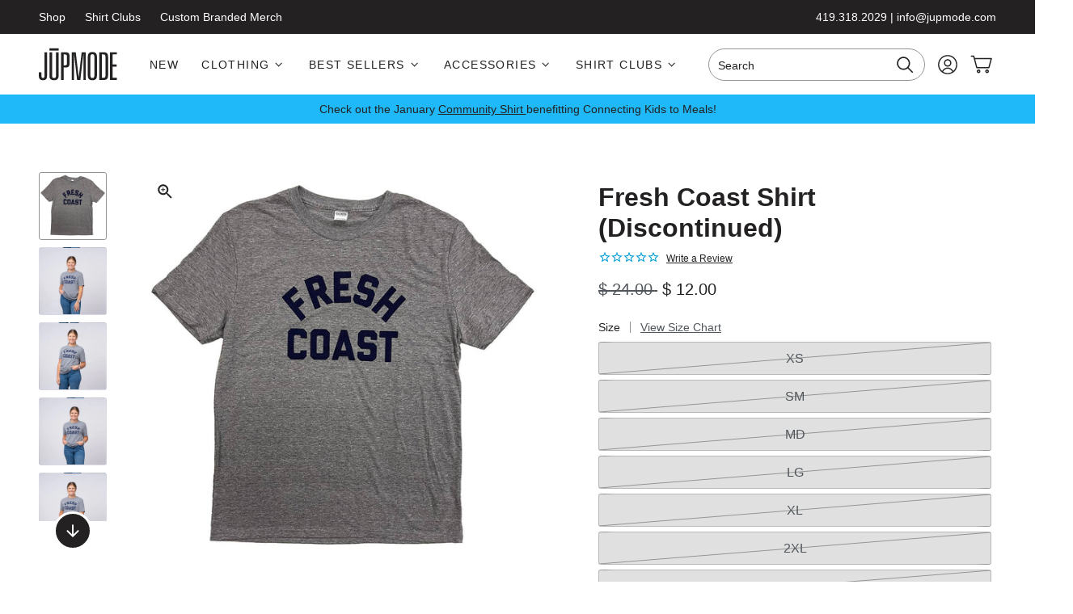

--- FILE ---
content_type: text/html; charset=utf-8
request_url: https://www.jupmode.com/products/fresh-coast-shirt
body_size: 54222
content:
<!doctype html>
<html class="no-js js-loading" lang="en">
  <head>
    <meta charset="utf-8">
    <meta http-equiv="X-UA-Compatible" content="IE=edge">
    <meta name="viewport" content="width=device-width,initial-scale=1">
    <link rel="canonical" href="https://www.jupmode.com/products/fresh-coast-shirt">
    <link rel="preconnect" href="https://cdn.shopify.com" crossorigin>

    <title>
      Fresh Coast Shirt | Great Lakes Shirt
 &ndash; Jupmode</title><meta name="description" content="It&#39;s a well-known fact: the Fresh Coast is the best coast! Embrace all the beauty and adventure the Great Lakes State has to offer by wearing this shirt and proudly showcasing the Fresh Coast. ">

    

    

    <!-- snippets/theme-meta-tags.liquid -->

<meta property="og:site_name" content="Jupmode">
<meta property="og:url" content="https://www.jupmode.com/products/fresh-coast-shirt">
<meta property="og:title" content="Fresh Coast Shirt | Great Lakes Shirt">
<meta property="og:type" content="product">
<meta property="og:description" content="It&#39;s a well-known fact: the Fresh Coast is the best coast! Embrace all the beauty and adventure the Great Lakes State has to offer by wearing this shirt and proudly showcasing the Fresh Coast. "><meta property="og:image" content="http://www.jupmode.com/cdn/shop/products/FreshCoastShirt.jpg?crop=center&height=630&v=1676906244&width=1200">
  <meta property="og:image:secure_url" content="https://www.jupmode.com/cdn/shop/products/FreshCoastShirt.jpg?crop=center&height=630&v=1676906244&width=1200">
  <meta property="og:image:width" content="1200">
  <meta property="og:image:height" content="630"><meta property="og:price:amount" content="12.00">
  <meta property="og:price:currency" content="USD"><meta name="twitter:card" content="summary_large_image">
<meta name="twitter:title" content="Fresh Coast Shirt | Great Lakes Shirt">
<meta name="twitter:description" content="It&#39;s a well-known fact: the Fresh Coast is the best coast! Embrace all the beauty and adventure the Great Lakes State has to offer by wearing this shirt and proudly showcasing the Fresh Coast. "><meta name="theme-color" content="#1d8ec7">
<link rel="icon" type="image/png" href="//www.jupmode.com/cdn/shop/files/icon-logo.svg?crop=center&height=32&v=1681673060&width=32">

    <!-- snippets/theme-font-links.liquid -->

<style type="text/css">
  @font-face {
  font-family: Figtree;
  font-weight: 300;
  font-style: normal;
  font-display: swap;
  src: url("//www.jupmode.com/cdn/fonts/figtree/figtree_n3.e4cc0323f8b9feb279bf6ced9d868d88ce80289f.woff2") format("woff2"),
       url("//www.jupmode.com/cdn/fonts/figtree/figtree_n3.db79ac3fb83d054d99bd79fccf8e8782b5cf449e.woff") format("woff");
}

  @font-face {
  font-family: Figtree;
  font-weight: 300;
  font-style: italic;
  font-display: swap;
  src: url("//www.jupmode.com/cdn/fonts/figtree/figtree_i3.914abbe7a583759f0a18bf02652c9ee1f4bb1c6d.woff2") format("woff2"),
       url("//www.jupmode.com/cdn/fonts/figtree/figtree_i3.3d7354f07ddb3c61082efcb69896c65d6c00d9fa.woff") format("woff");
}

  @font-face {
  font-family: Figtree;
  font-weight: 300;
  font-style: normal;
  font-display: swap;
  src: url("//www.jupmode.com/cdn/fonts/figtree/figtree_n3.e4cc0323f8b9feb279bf6ced9d868d88ce80289f.woff2") format("woff2"),
       url("//www.jupmode.com/cdn/fonts/figtree/figtree_n3.db79ac3fb83d054d99bd79fccf8e8782b5cf449e.woff") format("woff");
}

  @font-face {
  font-family: Figtree;
  font-weight: 300;
  font-style: italic;
  font-display: swap;
  src: url("//www.jupmode.com/cdn/fonts/figtree/figtree_i3.914abbe7a583759f0a18bf02652c9ee1f4bb1c6d.woff2") format("woff2"),
       url("//www.jupmode.com/cdn/fonts/figtree/figtree_i3.3d7354f07ddb3c61082efcb69896c65d6c00d9fa.woff") format("woff");
}

  @font-face {
  font-family: Figtree;
  font-weight: 300;
  font-style: normal;
  font-display: swap;
  src: url("//www.jupmode.com/cdn/fonts/figtree/figtree_n3.e4cc0323f8b9feb279bf6ced9d868d88ce80289f.woff2") format("woff2"),
       url("//www.jupmode.com/cdn/fonts/figtree/figtree_n3.db79ac3fb83d054d99bd79fccf8e8782b5cf449e.woff") format("woff");
}

  @font-face {
  font-family: Figtree;
  font-weight: 300;
  font-style: italic;
  font-display: swap;
  src: url("//www.jupmode.com/cdn/fonts/figtree/figtree_i3.914abbe7a583759f0a18bf02652c9ee1f4bb1c6d.woff2") format("woff2"),
       url("//www.jupmode.com/cdn/fonts/figtree/figtree_i3.3d7354f07ddb3c61082efcb69896c65d6c00d9fa.woff") format("woff");
}

  @font-face {
  font-family: Figtree;
  font-weight: 400;
  font-style: normal;
  font-display: swap;
  src: url("//www.jupmode.com/cdn/fonts/figtree/figtree_n4.3c0838aba1701047e60be6a99a1b0a40ce9b8419.woff2") format("woff2"),
       url("//www.jupmode.com/cdn/fonts/figtree/figtree_n4.c0575d1db21fc3821f17fd6617d3dee552312137.woff") format("woff");
}

  @font-face {
  font-family: Figtree;
  font-weight: 400;
  font-style: italic;
  font-display: swap;
  src: url("//www.jupmode.com/cdn/fonts/figtree/figtree_i4.89f7a4275c064845c304a4cf8a4a586060656db2.woff2") format("woff2"),
       url("//www.jupmode.com/cdn/fonts/figtree/figtree_i4.6f955aaaafc55a22ffc1f32ecf3756859a5ad3e2.woff") format("woff");
}

  @font-face {
  font-family: Figtree;
  font-weight: 500;
  font-style: normal;
  font-display: swap;
  src: url("//www.jupmode.com/cdn/fonts/figtree/figtree_n5.3b6b7df38aa5986536945796e1f947445832047c.woff2") format("woff2"),
       url("//www.jupmode.com/cdn/fonts/figtree/figtree_n5.f26bf6dcae278b0ed902605f6605fa3338e81dab.woff") format("woff");
}

  @font-face {
  font-family: Figtree;
  font-weight: 500;
  font-style: italic;
  font-display: swap;
  src: url("//www.jupmode.com/cdn/fonts/figtree/figtree_i5.969396f679a62854cf82dbf67acc5721e41351f0.woff2") format("woff2"),
       url("//www.jupmode.com/cdn/fonts/figtree/figtree_i5.93bc1cad6c73ca9815f9777c49176dfc9d2890dd.woff") format("woff");
}

  @font-face {
  font-family: Figtree;
  font-weight: 600;
  font-style: normal;
  font-display: swap;
  src: url("//www.jupmode.com/cdn/fonts/figtree/figtree_n6.9d1ea52bb49a0a86cfd1b0383d00f83d3fcc14de.woff2") format("woff2"),
       url("//www.jupmode.com/cdn/fonts/figtree/figtree_n6.f0fcdea525a0e47b2ae4ab645832a8e8a96d31d3.woff") format("woff");
}

  @font-face {
  font-family: Figtree;
  font-weight: 600;
  font-style: italic;
  font-display: swap;
  src: url("//www.jupmode.com/cdn/fonts/figtree/figtree_i6.702baae75738b446cfbed6ac0d60cab7b21e61ba.woff2") format("woff2"),
       url("//www.jupmode.com/cdn/fonts/figtree/figtree_i6.6b8dc40d16c9905d29525156e284509f871ce8f9.woff") format("woff");
}

  @font-face {
  font-family: Figtree;
  font-weight: 700;
  font-style: normal;
  font-display: swap;
  src: url("//www.jupmode.com/cdn/fonts/figtree/figtree_n7.2fd9bfe01586148e644724096c9d75e8c7a90e55.woff2") format("woff2"),
       url("//www.jupmode.com/cdn/fonts/figtree/figtree_n7.ea05de92d862f9594794ab281c4c3a67501ef5fc.woff") format("woff");
}

  @font-face {
  font-family: Figtree;
  font-weight: 700;
  font-style: italic;
  font-display: swap;
  src: url("//www.jupmode.com/cdn/fonts/figtree/figtree_i7.06add7096a6f2ab742e09ec7e498115904eda1fe.woff2") format("woff2"),
       url("//www.jupmode.com/cdn/fonts/figtree/figtree_i7.ee584b5fcaccdbb5518c0228158941f8df81b101.woff") format("woff");
}

  @font-face {
  font-family: Figtree;
  font-weight: 800;
  font-style: normal;
  font-display: swap;
  src: url("//www.jupmode.com/cdn/fonts/figtree/figtree_n8.9ff6d071825a72d8671959a058f3e57a9f1ff61f.woff2") format("woff2"),
       url("//www.jupmode.com/cdn/fonts/figtree/figtree_n8.717cfbca15cfe9904984ba933599ab134f457561.woff") format("woff");
}

  @font-face {
  font-family: Figtree;
  font-weight: 800;
  font-style: italic;
  font-display: swap;
  src: url("//www.jupmode.com/cdn/fonts/figtree/figtree_i8.02c752aa45f8bfed6242103af0fc34886d746eb5.woff2") format("woff2"),
       url("//www.jupmode.com/cdn/fonts/figtree/figtree_i8.f1742e2cfd8cc8b67d71cdb4f81b9a94bc054d9a.woff") format("woff");
}

</style>

    

    <!-- snippets/theme-main-assets.liquid -->





<style data-shopify>
  html {
    opacity: 0;
    transition: opacity 0.35s ease;
  }
  :root {
    --promo-bar-height: 37px;
    --header-height: 83px;
  }
</style>



<link
  rel="preload"
  href="//www.jupmode.com/cdn/shop/t/45/assets/main.min.css?v=89757467912704120761752524600"
  as="style"
  onload="this.onload=null; this.rel='stylesheet'; document.documentElement.classList.remove('js-loading');"
>
<noscript><link rel="stylesheet" href="//www.jupmode.com/cdn/shop/t/45/assets/main.min.css?v=89757467912704120761752524600"></noscript>



<script>
  document.documentElement.className = document.documentElement.className.replace('no-js', 'js');
</script>



<link rel="preload" as="script" href="//www.jupmode.com/cdn/shop/t/45/assets/main.min.js?v=85624964081234364281752524600">
<script src="//www.jupmode.com/cdn/shop/t/45/assets/main.min.js?v=85624964081234364281752524600" defer="defer"></script>

    

    <!-- snippets/theme-template-specific-assets.liquid -->






<style id="preventFouc">
    .js main {
      opacity: 0;
    }
  </style>
  <link
    rel="preload"
    href="
		//www.jupmode.com/cdn/shop/t/45/assets/template-product.min.css?v=117595915448904801041752524600
"
    as="style"
    onload="this.onload=null;this.rel='stylesheet';document.getElementById('preventFouc').remove()"
  ><link rel="preload" as="script" href="
		//www.jupmode.com/cdn/shop/t/45/assets/template-product.min.js?v=26134755788764300841752524601
">
  <script src="
		//www.jupmode.com/cdn/shop/t/45/assets/template-product.min.js?v=26134755788764300841752524601
" defer></script>







    <!-- begin content_for_header -->
    <script>window.performance && window.performance.mark && window.performance.mark('shopify.content_for_header.start');</script><meta name="google-site-verification" content="FfnELw03t2rCdoghzYthkC3Ly2FlaKJgJKNbLZdc1rA">
<meta id="shopify-digital-wallet" name="shopify-digital-wallet" content="/10108058/digital_wallets/dialog">
<meta name="shopify-checkout-api-token" content="522f266ae32e75dc1a09bcd9cb579a5e">
<link rel="alternate" type="application/json+oembed" href="https://www.jupmode.com/products/fresh-coast-shirt.oembed">
<script async="async" src="/checkouts/internal/preloads.js?locale=en-US"></script>
<link rel="preconnect" href="https://shop.app" crossorigin="anonymous">
<script async="async" src="https://shop.app/checkouts/internal/preloads.js?locale=en-US&shop_id=10108058" crossorigin="anonymous"></script>
<script id="shopify-features" type="application/json">{"accessToken":"522f266ae32e75dc1a09bcd9cb579a5e","betas":["rich-media-storefront-analytics"],"domain":"www.jupmode.com","predictiveSearch":true,"shopId":10108058,"locale":"en"}</script>
<script>var Shopify = Shopify || {};
Shopify.shop = "jupmode.myshopify.com";
Shopify.locale = "en";
Shopify.currency = {"active":"USD","rate":"1.0"};
Shopify.country = "US";
Shopify.theme = {"name":"FuelMade - Appstle update | 7.14.25","id":139514773691,"schema_name":"2.0 Starter theme","schema_version":"1.0.0","theme_store_id":null,"role":"main"};
Shopify.theme.handle = "null";
Shopify.theme.style = {"id":null,"handle":null};
Shopify.cdnHost = "www.jupmode.com/cdn";
Shopify.routes = Shopify.routes || {};
Shopify.routes.root = "/";</script>
<script type="module">!function(o){(o.Shopify=o.Shopify||{}).modules=!0}(window);</script>
<script>!function(o){function n(){var o=[];function n(){o.push(Array.prototype.slice.apply(arguments))}return n.q=o,n}var t=o.Shopify=o.Shopify||{};t.loadFeatures=n(),t.autoloadFeatures=n()}(window);</script>
<script>
  window.ShopifyPay = window.ShopifyPay || {};
  window.ShopifyPay.apiHost = "shop.app\/pay";
  window.ShopifyPay.redirectState = null;
</script>
<script id="shop-js-analytics" type="application/json">{"pageType":"product"}</script>
<script defer="defer" async type="module" src="//www.jupmode.com/cdn/shopifycloud/shop-js/modules/v2/client.init-shop-cart-sync_C5BV16lS.en.esm.js"></script>
<script defer="defer" async type="module" src="//www.jupmode.com/cdn/shopifycloud/shop-js/modules/v2/chunk.common_CygWptCX.esm.js"></script>
<script type="module">
  await import("//www.jupmode.com/cdn/shopifycloud/shop-js/modules/v2/client.init-shop-cart-sync_C5BV16lS.en.esm.js");
await import("//www.jupmode.com/cdn/shopifycloud/shop-js/modules/v2/chunk.common_CygWptCX.esm.js");

  window.Shopify.SignInWithShop?.initShopCartSync?.({"fedCMEnabled":true,"windoidEnabled":true});

</script>
<script defer="defer" async type="module" src="//www.jupmode.com/cdn/shopifycloud/shop-js/modules/v2/client.payment-terms_CZxnsJam.en.esm.js"></script>
<script defer="defer" async type="module" src="//www.jupmode.com/cdn/shopifycloud/shop-js/modules/v2/chunk.common_CygWptCX.esm.js"></script>
<script defer="defer" async type="module" src="//www.jupmode.com/cdn/shopifycloud/shop-js/modules/v2/chunk.modal_D71HUcav.esm.js"></script>
<script type="module">
  await import("//www.jupmode.com/cdn/shopifycloud/shop-js/modules/v2/client.payment-terms_CZxnsJam.en.esm.js");
await import("//www.jupmode.com/cdn/shopifycloud/shop-js/modules/v2/chunk.common_CygWptCX.esm.js");
await import("//www.jupmode.com/cdn/shopifycloud/shop-js/modules/v2/chunk.modal_D71HUcav.esm.js");

  
</script>
<script>
  window.Shopify = window.Shopify || {};
  if (!window.Shopify.featureAssets) window.Shopify.featureAssets = {};
  window.Shopify.featureAssets['shop-js'] = {"shop-cart-sync":["modules/v2/client.shop-cart-sync_ZFArdW7E.en.esm.js","modules/v2/chunk.common_CygWptCX.esm.js"],"init-fed-cm":["modules/v2/client.init-fed-cm_CmiC4vf6.en.esm.js","modules/v2/chunk.common_CygWptCX.esm.js"],"shop-button":["modules/v2/client.shop-button_tlx5R9nI.en.esm.js","modules/v2/chunk.common_CygWptCX.esm.js"],"shop-cash-offers":["modules/v2/client.shop-cash-offers_DOA2yAJr.en.esm.js","modules/v2/chunk.common_CygWptCX.esm.js","modules/v2/chunk.modal_D71HUcav.esm.js"],"init-windoid":["modules/v2/client.init-windoid_sURxWdc1.en.esm.js","modules/v2/chunk.common_CygWptCX.esm.js"],"shop-toast-manager":["modules/v2/client.shop-toast-manager_ClPi3nE9.en.esm.js","modules/v2/chunk.common_CygWptCX.esm.js"],"init-shop-email-lookup-coordinator":["modules/v2/client.init-shop-email-lookup-coordinator_B8hsDcYM.en.esm.js","modules/v2/chunk.common_CygWptCX.esm.js"],"init-shop-cart-sync":["modules/v2/client.init-shop-cart-sync_C5BV16lS.en.esm.js","modules/v2/chunk.common_CygWptCX.esm.js"],"avatar":["modules/v2/client.avatar_BTnouDA3.en.esm.js"],"pay-button":["modules/v2/client.pay-button_FdsNuTd3.en.esm.js","modules/v2/chunk.common_CygWptCX.esm.js"],"init-customer-accounts":["modules/v2/client.init-customer-accounts_DxDtT_ad.en.esm.js","modules/v2/client.shop-login-button_C5VAVYt1.en.esm.js","modules/v2/chunk.common_CygWptCX.esm.js","modules/v2/chunk.modal_D71HUcav.esm.js"],"init-shop-for-new-customer-accounts":["modules/v2/client.init-shop-for-new-customer-accounts_ChsxoAhi.en.esm.js","modules/v2/client.shop-login-button_C5VAVYt1.en.esm.js","modules/v2/chunk.common_CygWptCX.esm.js","modules/v2/chunk.modal_D71HUcav.esm.js"],"shop-login-button":["modules/v2/client.shop-login-button_C5VAVYt1.en.esm.js","modules/v2/chunk.common_CygWptCX.esm.js","modules/v2/chunk.modal_D71HUcav.esm.js"],"init-customer-accounts-sign-up":["modules/v2/client.init-customer-accounts-sign-up_CPSyQ0Tj.en.esm.js","modules/v2/client.shop-login-button_C5VAVYt1.en.esm.js","modules/v2/chunk.common_CygWptCX.esm.js","modules/v2/chunk.modal_D71HUcav.esm.js"],"shop-follow-button":["modules/v2/client.shop-follow-button_Cva4Ekp9.en.esm.js","modules/v2/chunk.common_CygWptCX.esm.js","modules/v2/chunk.modal_D71HUcav.esm.js"],"checkout-modal":["modules/v2/client.checkout-modal_BPM8l0SH.en.esm.js","modules/v2/chunk.common_CygWptCX.esm.js","modules/v2/chunk.modal_D71HUcav.esm.js"],"lead-capture":["modules/v2/client.lead-capture_Bi8yE_yS.en.esm.js","modules/v2/chunk.common_CygWptCX.esm.js","modules/v2/chunk.modal_D71HUcav.esm.js"],"shop-login":["modules/v2/client.shop-login_D6lNrXab.en.esm.js","modules/v2/chunk.common_CygWptCX.esm.js","modules/v2/chunk.modal_D71HUcav.esm.js"],"payment-terms":["modules/v2/client.payment-terms_CZxnsJam.en.esm.js","modules/v2/chunk.common_CygWptCX.esm.js","modules/v2/chunk.modal_D71HUcav.esm.js"]};
</script>
<script>(function() {
  var isLoaded = false;
  function asyncLoad() {
    if (isLoaded) return;
    isLoaded = true;
    var urls = ["https:\/\/cdn1.stamped.io\/files\/widget.min.js?shop=jupmode.myshopify.com","https:\/\/d5zu2f4xvqanl.cloudfront.net\/42\/fe\/loader_2.js?shop=jupmode.myshopify.com","\/\/d1liekpayvooaz.cloudfront.net\/apps\/customizery\/customizery.js?shop=jupmode.myshopify.com"];
    for (var i = 0; i < urls.length; i++) {
      var s = document.createElement('script');
      s.type = 'text/javascript';
      s.async = true;
      s.src = urls[i];
      var x = document.getElementsByTagName('script')[0];
      x.parentNode.insertBefore(s, x);
    }
  };
  if(window.attachEvent) {
    window.attachEvent('onload', asyncLoad);
  } else {
    window.addEventListener('load', asyncLoad, false);
  }
})();</script>
<script id="__st">var __st={"a":10108058,"offset":-18000,"reqid":"6682afe4-b3b4-4884-89c2-4cefb1db7b51-1768723242","pageurl":"www.jupmode.com\/products\/fresh-coast-shirt","u":"5913bc9d085f","p":"product","rtyp":"product","rid":7774770135227};</script>
<script>window.ShopifyPaypalV4VisibilityTracking = true;</script>
<script id="captcha-bootstrap">!function(){'use strict';const t='contact',e='account',n='new_comment',o=[[t,t],['blogs',n],['comments',n],[t,'customer']],c=[[e,'customer_login'],[e,'guest_login'],[e,'recover_customer_password'],[e,'create_customer']],r=t=>t.map((([t,e])=>`form[action*='/${t}']:not([data-nocaptcha='true']) input[name='form_type'][value='${e}']`)).join(','),a=t=>()=>t?[...document.querySelectorAll(t)].map((t=>t.form)):[];function s(){const t=[...o],e=r(t);return a(e)}const i='password',u='form_key',d=['recaptcha-v3-token','g-recaptcha-response','h-captcha-response',i],f=()=>{try{return window.sessionStorage}catch{return}},m='__shopify_v',_=t=>t.elements[u];function p(t,e,n=!1){try{const o=window.sessionStorage,c=JSON.parse(o.getItem(e)),{data:r}=function(t){const{data:e,action:n}=t;return t[m]||n?{data:e,action:n}:{data:t,action:n}}(c);for(const[e,n]of Object.entries(r))t.elements[e]&&(t.elements[e].value=n);n&&o.removeItem(e)}catch(o){console.error('form repopulation failed',{error:o})}}const l='form_type',E='cptcha';function T(t){t.dataset[E]=!0}const w=window,h=w.document,L='Shopify',v='ce_forms',y='captcha';let A=!1;((t,e)=>{const n=(g='f06e6c50-85a8-45c8-87d0-21a2b65856fe',I='https://cdn.shopify.com/shopifycloud/storefront-forms-hcaptcha/ce_storefront_forms_captcha_hcaptcha.v1.5.2.iife.js',D={infoText:'Protected by hCaptcha',privacyText:'Privacy',termsText:'Terms'},(t,e,n)=>{const o=w[L][v],c=o.bindForm;if(c)return c(t,g,e,D).then(n);var r;o.q.push([[t,g,e,D],n]),r=I,A||(h.body.append(Object.assign(h.createElement('script'),{id:'captcha-provider',async:!0,src:r})),A=!0)});var g,I,D;w[L]=w[L]||{},w[L][v]=w[L][v]||{},w[L][v].q=[],w[L][y]=w[L][y]||{},w[L][y].protect=function(t,e){n(t,void 0,e),T(t)},Object.freeze(w[L][y]),function(t,e,n,w,h,L){const[v,y,A,g]=function(t,e,n){const i=e?o:[],u=t?c:[],d=[...i,...u],f=r(d),m=r(i),_=r(d.filter((([t,e])=>n.includes(e))));return[a(f),a(m),a(_),s()]}(w,h,L),I=t=>{const e=t.target;return e instanceof HTMLFormElement?e:e&&e.form},D=t=>v().includes(t);t.addEventListener('submit',(t=>{const e=I(t);if(!e)return;const n=D(e)&&!e.dataset.hcaptchaBound&&!e.dataset.recaptchaBound,o=_(e),c=g().includes(e)&&(!o||!o.value);(n||c)&&t.preventDefault(),c&&!n&&(function(t){try{if(!f())return;!function(t){const e=f();if(!e)return;const n=_(t);if(!n)return;const o=n.value;o&&e.removeItem(o)}(t);const e=Array.from(Array(32),(()=>Math.random().toString(36)[2])).join('');!function(t,e){_(t)||t.append(Object.assign(document.createElement('input'),{type:'hidden',name:u})),t.elements[u].value=e}(t,e),function(t,e){const n=f();if(!n)return;const o=[...t.querySelectorAll(`input[type='${i}']`)].map((({name:t})=>t)),c=[...d,...o],r={};for(const[a,s]of new FormData(t).entries())c.includes(a)||(r[a]=s);n.setItem(e,JSON.stringify({[m]:1,action:t.action,data:r}))}(t,e)}catch(e){console.error('failed to persist form',e)}}(e),e.submit())}));const S=(t,e)=>{t&&!t.dataset[E]&&(n(t,e.some((e=>e===t))),T(t))};for(const o of['focusin','change'])t.addEventListener(o,(t=>{const e=I(t);D(e)&&S(e,y())}));const B=e.get('form_key'),M=e.get(l),P=B&&M;t.addEventListener('DOMContentLoaded',(()=>{const t=y();if(P)for(const e of t)e.elements[l].value===M&&p(e,B);[...new Set([...A(),...v().filter((t=>'true'===t.dataset.shopifyCaptcha))])].forEach((e=>S(e,t)))}))}(h,new URLSearchParams(w.location.search),n,t,e,['guest_login'])})(!0,!0)}();</script>
<script integrity="sha256-4kQ18oKyAcykRKYeNunJcIwy7WH5gtpwJnB7kiuLZ1E=" data-source-attribution="shopify.loadfeatures" defer="defer" src="//www.jupmode.com/cdn/shopifycloud/storefront/assets/storefront/load_feature-a0a9edcb.js" crossorigin="anonymous"></script>
<script crossorigin="anonymous" defer="defer" src="//www.jupmode.com/cdn/shopifycloud/storefront/assets/shopify_pay/storefront-65b4c6d7.js?v=20250812"></script>
<script data-source-attribution="shopify.dynamic_checkout.dynamic.init">var Shopify=Shopify||{};Shopify.PaymentButton=Shopify.PaymentButton||{isStorefrontPortableWallets:!0,init:function(){window.Shopify.PaymentButton.init=function(){};var t=document.createElement("script");t.src="https://www.jupmode.com/cdn/shopifycloud/portable-wallets/latest/portable-wallets.en.js",t.type="module",document.head.appendChild(t)}};
</script>
<script data-source-attribution="shopify.dynamic_checkout.buyer_consent">
  function portableWalletsHideBuyerConsent(e){var t=document.getElementById("shopify-buyer-consent"),n=document.getElementById("shopify-subscription-policy-button");t&&n&&(t.classList.add("hidden"),t.setAttribute("aria-hidden","true"),n.removeEventListener("click",e))}function portableWalletsShowBuyerConsent(e){var t=document.getElementById("shopify-buyer-consent"),n=document.getElementById("shopify-subscription-policy-button");t&&n&&(t.classList.remove("hidden"),t.removeAttribute("aria-hidden"),n.addEventListener("click",e))}window.Shopify?.PaymentButton&&(window.Shopify.PaymentButton.hideBuyerConsent=portableWalletsHideBuyerConsent,window.Shopify.PaymentButton.showBuyerConsent=portableWalletsShowBuyerConsent);
</script>
<script data-source-attribution="shopify.dynamic_checkout.cart.bootstrap">document.addEventListener("DOMContentLoaded",(function(){function t(){return document.querySelector("shopify-accelerated-checkout-cart, shopify-accelerated-checkout")}if(t())Shopify.PaymentButton.init();else{new MutationObserver((function(e,n){t()&&(Shopify.PaymentButton.init(),n.disconnect())})).observe(document.body,{childList:!0,subtree:!0})}}));
</script>
<link id="shopify-accelerated-checkout-styles" rel="stylesheet" media="screen" href="https://www.jupmode.com/cdn/shopifycloud/portable-wallets/latest/accelerated-checkout-backwards-compat.css" crossorigin="anonymous">
<style id="shopify-accelerated-checkout-cart">
        #shopify-buyer-consent {
  margin-top: 1em;
  display: inline-block;
  width: 100%;
}

#shopify-buyer-consent.hidden {
  display: none;
}

#shopify-subscription-policy-button {
  background: none;
  border: none;
  padding: 0;
  text-decoration: underline;
  font-size: inherit;
  cursor: pointer;
}

#shopify-subscription-policy-button::before {
  box-shadow: none;
}

      </style>

<script>window.performance && window.performance.mark && window.performance.mark('shopify.content_for_header.end');</script>
    <!-- end content_for_header -->

    

    <!-- snippets/theme-schema-header.liquid -->







<script type="application/ld+json">
  {
    "@context": "http://schema.org",
    "@type": "Organization",
    "name": "Jupmode",
    
    "sameAs": [
      "https:\/\/twitter.com\/jupmode","https:\/\/facebook.com\/jupmode","https:\/\/www.pinterest.com\/jupmode\/","https:\/\/instagram.com\/jupmode","https:\/\/www.youtube.com\/user\/jupmode"
    ],
    "url": "https:\/\/www.jupmode.com"
  }
</script>

  <script type="application/ld+json">
    {
      "@context": "http://schema.org",
      "@type": "BreadcrumbList",
      "itemListElement": [
        {
          "@type": "ListItem",
          "position": 1,
          "item": "https://www.jupmode.com",
          "name": "Jupmode"
        },
        {
          "@type": "ListItem",
          "position": 2,
          "item": "https://www.jupmode.com/collections/types?q=T-Shirt",
          "name": "T-Shirt"
        },
        {
          "@type": "ListItem",
          "position": 3,
          "item": "https://www.jupmode.com/products/fresh-coast-shirt",
          "name": "Fresh Coast Shirt (Discontinued)"
        }
      ]
    }
  </script>
<!-- snippets/theme-schema-product.liquid -->

 <script type="application/ld+json">
  {
    "@context": "http://schema.org/",
    "@type": "Product",
    "name": "Fresh Coast Shirt (Discontinued)",
    "url": "https:\/\/www.jupmode.com\/products\/fresh-coast-shirt",
    "image": [
        "https:\/\/www.jupmode.com\/cdn\/shop\/products\/FreshCoastShirt.jpg?v=1676906244\u0026width=1200"
      ],
    "description": "It's a well-known fact: the Fresh Coast is the best coast! Embrace all the beauty and adventure the Great Lakes State has to offer by wearing this shirt and proudly showcasing the Fresh Coast. ",
    
    "offers": [{
          "@type" : "Offer","availability" : "http://schema.org/OutOfStock",
          "price" : 12.0,
          "priceCurrency" : "USD",
          "url" : "https:\/\/www.jupmode.com\/products\/fresh-coast-shirt?variant=44222127964347"
        },
{
          "@type" : "Offer","availability" : "http://schema.org/OutOfStock",
          "price" : 12.0,
          "priceCurrency" : "USD",
          "url" : "https:\/\/www.jupmode.com\/products\/fresh-coast-shirt?variant=44222127997115"
        },
{
          "@type" : "Offer","availability" : "http://schema.org/OutOfStock",
          "price" : 12.0,
          "priceCurrency" : "USD",
          "url" : "https:\/\/www.jupmode.com\/products\/fresh-coast-shirt?variant=44222128029883"
        },
{
          "@type" : "Offer","availability" : "http://schema.org/OutOfStock",
          "price" : 12.0,
          "priceCurrency" : "USD",
          "url" : "https:\/\/www.jupmode.com\/products\/fresh-coast-shirt?variant=44222128062651"
        },
{
          "@type" : "Offer","availability" : "http://schema.org/OutOfStock",
          "price" : 12.0,
          "priceCurrency" : "USD",
          "url" : "https:\/\/www.jupmode.com\/products\/fresh-coast-shirt?variant=44222128095419"
        },
{
          "@type" : "Offer","availability" : "http://schema.org/OutOfStock",
          "price" : 12.0,
          "priceCurrency" : "USD",
          "url" : "https:\/\/www.jupmode.com\/products\/fresh-coast-shirt?variant=44222128128187"
        },
{
          "@type" : "Offer","availability" : "http://schema.org/OutOfStock",
          "price" : 12.0,
          "priceCurrency" : "USD",
          "url" : "https:\/\/www.jupmode.com\/products\/fresh-coast-shirt?variant=44222128160955"
        },
{
          "@type" : "Offer","availability" : "http://schema.org/OutOfStock",
          "price" : 12.0,
          "priceCurrency" : "USD",
          "url" : "https:\/\/www.jupmode.com\/products\/fresh-coast-shirt?variant=44222128193723"
        }
],
      "brand": "Jupmode"
    
  }
</script>




    

    
    
<script>window.__pagefly_analytics_settings__={"version":2,"visits":845,"dashboardVisits":"184","storefrontPassword":"","acceptGDPR":true,"acceptTracking":true,"planMigrated":true,"install_app":"1","klaviyoListKey":"MFNKPU","create_first_regular_page":"1","pageflyThemeId":108772229287,"publish_first_regular_page":"1","first_visit_pricing_plan":"1","forceRemoveData":true,"create_first_collection_page":"1","publish_first_collection_page":"1","acceptGATracking":true,"acceptCrisp":true,"acceptCookies":true,"feedbackTriggered":[{"triggeredAt":"2022-04-18T13:18:44.624Z","type":"OLD_USER"},{"triggeredAt":"2022-04-26T21:46:37.381Z","type":"VIEW_PAGE_NO_TEMPLATE"}],"pageflyVersion":"3.18.2"};</script>

    

    <script src="//www.jupmode.com/cdn/shop/t/45/assets/bsub.js?v=158520562351594542841752524598" type="text/javascript"></script>
    <link href="//www.jupmode.com/cdn/shop/t/45/assets/bsub.css?v=123080243802390461061752524598" rel="stylesheet" type="text/css" media="all" />
    <script src="https://ajax.googleapis.com/ajax/libs/jquery/3.3.1/jquery.min.js"></script>
    

    


<script>
  window.dataLayer = window.dataLayer || [];
</script>


  <!-- Google Tag Manager -->
  <script data-cookieconsent="statistics">(function(w,d,s,l,i){w[l]=w[l]||[];w[l].push({'gtm.start':
  new Date().getTime(),event:'gtm.js'});var f=d.getElementsByTagName(s)[0],
  j=d.createElement(s),dl=l!='dataLayer'?'&l='+l:'';j.async=true;j.src=
  'https://www.googletagmanager.com/gtm.js?id='+i+dl;f.parentNode.insertBefore(j,f);
  })(window,document,'script','dataLayer','GTM-M9RCF43');</script>
  <!-- End Google Tag Manager -->


<!-- Global site tag (gtag.js) - Google Analytics -->
<script async src="https://www.googletagmanager.com/gtag/js?id=G-0KSG7BQTD8"></script>
<script>
  window.dataLayer = window.dataLayer || [];
  function gtag(){dataLayer.push(arguments);}
  gtag('js', new Date());

  gtag('config', 'G-0KSG7BQTD8');
</script>

<!-- Global site tag (gtag.js) - Google Analytics -->
<script async src="https://www.googletagmanager.com/gtag/js?id=UA-83553475-1"></script>
<script>
  window.dataLayer = window.dataLayer || [];
  function gtag(){dataLayer.push(arguments);}
  gtag('js', new Date());

  gtag('config', 'UA-83553475-1');
</script>


    <style>
      :root {
        --color-badge-sale-background: #BD3B0F;
        --color-badge-sale-text: #ffffff;
        --color-badge-soldout-background: #000000;
        --color-badge-soldout-text: #ffffff;
      }
    </style>
  

<!-- BEGIN app block: shopify://apps/selly-promotion-pricing/blocks/app-embed-block/351afe80-738d-4417-9b66-e345ff249052 --><script>window.nfecShopVersion = '1768644544';window.nfecJsVersion = '449674';window.nfecCVersion = 67848</script> <!-- For special customization -->
<script class="productInfox" type="text/info" data-id="7774770135227" data-tag="fresh coast, great lakes, lake michigan, michigan" data-ava="false" data-vars="" data-cols="237319979195,298258006203,143525609506,302578041019,"></script>
<script id="tdf_pxrscript" class="tdf_script5" data-c="/fe\/loader_2.js">
Shopify = window.Shopify || {};
Shopify.shop = Shopify.shop || 'jupmode.myshopify.com';
Shopify.SMCPP = {};Shopify.SMCPP = {"id":2698707131,"c":1};Shopify.SMCPP.cer = '1';
</script>
<script src="https://d5zu2f4xvqanl.cloudfront.net/42/fe/loader_2.js?shop=jupmode.myshopify.com" async data-cookieconsent="ignore"></script>
<script>
!function(t){var e=function(e){var n,a;(n=t.createElement("script")).type="text/javascript",n.async=!0,n.src=e,(a=t.getElementsByTagName("script")[0]).parentNode.insertBefore(n,a)};setTimeout(function(){window.tdfInited||(window.altcdn=1,e("https://cdn.shopify.com/s/files/1/0013/1642/1703/t/1/assets/loader_2.js?shop=jupmode.myshopify.com&v=45"))},2689)}(document);
</script>
<!-- END app block --><!-- BEGIN app block: shopify://apps/klaviyo-email-marketing-sms/blocks/klaviyo-onsite-embed/2632fe16-c075-4321-a88b-50b567f42507 -->












  <script async src="https://static.klaviyo.com/onsite/js/KkmuJe/klaviyo.js?company_id=KkmuJe"></script>
  <script>!function(){if(!window.klaviyo){window._klOnsite=window._klOnsite||[];try{window.klaviyo=new Proxy({},{get:function(n,i){return"push"===i?function(){var n;(n=window._klOnsite).push.apply(n,arguments)}:function(){for(var n=arguments.length,o=new Array(n),w=0;w<n;w++)o[w]=arguments[w];var t="function"==typeof o[o.length-1]?o.pop():void 0,e=new Promise((function(n){window._klOnsite.push([i].concat(o,[function(i){t&&t(i),n(i)}]))}));return e}}})}catch(n){window.klaviyo=window.klaviyo||[],window.klaviyo.push=function(){var n;(n=window._klOnsite).push.apply(n,arguments)}}}}();</script>

  
    <script id="viewed_product">
      if (item == null) {
        var _learnq = _learnq || [];

        var MetafieldReviews = null
        var MetafieldYotpoRating = null
        var MetafieldYotpoCount = null
        var MetafieldLooxRating = null
        var MetafieldLooxCount = null
        var okendoProduct = null
        var okendoProductReviewCount = null
        var okendoProductReviewAverageValue = null
        try {
          // The following fields are used for Customer Hub recently viewed in order to add reviews.
          // This information is not part of __kla_viewed. Instead, it is part of __kla_viewed_reviewed_items
          MetafieldReviews = {};
          MetafieldYotpoRating = null
          MetafieldYotpoCount = null
          MetafieldLooxRating = null
          MetafieldLooxCount = null

          okendoProduct = null
          // If the okendo metafield is not legacy, it will error, which then requires the new json formatted data
          if (okendoProduct && 'error' in okendoProduct) {
            okendoProduct = null
          }
          okendoProductReviewCount = okendoProduct ? okendoProduct.reviewCount : null
          okendoProductReviewAverageValue = okendoProduct ? okendoProduct.reviewAverageValue : null
        } catch (error) {
          console.error('Error in Klaviyo onsite reviews tracking:', error);
        }

        var item = {
          Name: "Fresh Coast Shirt (Discontinued)",
          ProductID: 7774770135227,
          Categories: ["All products","Discontinued","Sales Tax Holiday","Tri-blend T-shirts"],
          ImageURL: "https://www.jupmode.com/cdn/shop/products/FreshCoastShirt_grande.jpg?v=1676906244",
          URL: "https://www.jupmode.com/products/fresh-coast-shirt",
          Brand: "Jupmode",
          Price: "$ 12.00",
          Value: "12.00",
          CompareAtPrice: "$ 24.00"
        };
        _learnq.push(['track', 'Viewed Product', item]);
        _learnq.push(['trackViewedItem', {
          Title: item.Name,
          ItemId: item.ProductID,
          Categories: item.Categories,
          ImageUrl: item.ImageURL,
          Url: item.URL,
          Metadata: {
            Brand: item.Brand,
            Price: item.Price,
            Value: item.Value,
            CompareAtPrice: item.CompareAtPrice
          },
          metafields:{
            reviews: MetafieldReviews,
            yotpo:{
              rating: MetafieldYotpoRating,
              count: MetafieldYotpoCount,
            },
            loox:{
              rating: MetafieldLooxRating,
              count: MetafieldLooxCount,
            },
            okendo: {
              rating: okendoProductReviewAverageValue,
              count: okendoProductReviewCount,
            }
          }
        }]);
      }
    </script>
  




  <script>
    window.klaviyoReviewsProductDesignMode = false
  </script>







<!-- END app block --><!-- BEGIN app block: shopify://apps/hotjar-install/blocks/global/2903e4ea-7615-463e-8b60-582f487dac4f -->
  <script>
    console.log('[Hotjar Install] Loaded Saved Script');
  </script>
  <script>(function(h,o,t,j,a,r){h.hj=h.hj||function(){(h.hj.q=h.hj.q||[]).push(arguments)};h._hjSettings={hjid:1832098,hjsv:6};a=o.getElementsByTagName('head')[0];r=o.createElement('script');r.async=1;r.src=t+h._hjSettings.hjid+j+h._hjSettings.hjsv;a.appendChild(r);})(window,document,'https://static.hotjar.com/c/hotjar-','.js?sv=');</script>



<!-- END app block --><!-- BEGIN app block: shopify://apps/hotjar-install/blocks/global-api-events/2903e4ea-7615-463e-8b60-582f487dac4f --><script>
console.log('[Hotjar Install] Event Tracking Loaded');

window.hjCustomerData = null;

</script>

<!-- END app block --><!-- BEGIN app block: shopify://apps/instafeed/blocks/head-block/c447db20-095d-4a10-9725-b5977662c9d5 --><link rel="preconnect" href="https://cdn.nfcube.com/">
<link rel="preconnect" href="https://scontent.cdninstagram.com/">


  <script>
    document.addEventListener('DOMContentLoaded', function () {
      let instafeedScript = document.createElement('script');

      
        instafeedScript.src = 'https://cdn.nfcube.com/instafeed-f6172ec2a52d82b194ef073b4c21f45e.js';
      

      document.body.appendChild(instafeedScript);
    });
  </script>





<!-- END app block --><!-- BEGIN app block: shopify://apps/warnify-pro-warnings/blocks/main/b82106ea-6172-4ab0-814f-17df1cb2b18a --><!-- BEGIN app snippet: product -->
<script>    var Elspw = {        params: {            money_format: "$ {{amount}}",            cart: {                "total_price" : 0,                "attributes": {},                "items" : [                ]            }        }    };    Elspw.params.product = {        "id": 7774770135227,        "title": "Fresh Coast Shirt (Discontinued)",        "handle": "fresh-coast-shirt",        "tags": ["fresh coast","great lakes","lake michigan","michigan"],        "variants":[{"id":44222127964347,"qty":0 === null ? 999 : 0,"title":"XS","policy":"deny"},{"id":44222127997115,"qty":0 === null ? 999 : 0,"title":"SM","policy":"deny"},{"id":44222128029883,"qty":0 === null ? 999 : 0,"title":"MD","policy":"deny"},{"id":44222128062651,"qty":0 === null ? 999 : 0,"title":"LG","policy":"deny"},{"id":44222128095419,"qty":0 === null ? 999 : 0,"title":"XL","policy":"deny"},{"id":44222128128187,"qty":0 === null ? 999 : 0,"title":"2XL","policy":"deny"},{"id":44222128160955,"qty":0 === null ? 999 : 0,"title":"3XL","policy":"deny"},{"id":44222128193723,"qty":0 === null ? 999 : 0,"title":"4XL","policy":"deny"}],        "collection_ids":[237319979195,298258006203,143525609506,302578041019]    };</script><!-- END app snippet --><!-- BEGIN app snippet: settings -->
  <script>    (function(){      Elspw.loadScript=function(a,b){var c=document.createElement("script");c.type="text/javascript",c.readyState?c.onreadystatechange=function(){"loaded"!=c.readyState&&"complete"!=c.readyState||(c.onreadystatechange=null,b())}:c.onload=function(){b()},c.src=a,document.getElementsByTagName("head")[0].appendChild(c)};      Elspw.config= {"enabled":true,"button":"form[action=\"/cart/add\"] [type=submit], form[action=\"/cart/add\"] .shopify-payment-button__button, form[action=\"/cart/add\"] .shopify-payment-button__more-options","showInfoBanner":false,"css":"","tag":"Els PW","alerts":[],"grid_enabled":1,"cdn":"https://s3.amazonaws.com/els-apps/product-warnings/","theme_app_extensions_enabled":1} ;    })(Elspw)  </script>  <script defer src="https://cdn.shopify.com/extensions/019b92bb-38ba-793e-9baf-3c5308a58e87/cli-20/assets/app.js"></script>

<script>
  Elspw.params.elsGeoScriptPath = "https://cdn.shopify.com/extensions/019b92bb-38ba-793e-9baf-3c5308a58e87/cli-20/assets/els.geo.js";
  Elspw.params.remodalScriptPath = "https://cdn.shopify.com/extensions/019b92bb-38ba-793e-9baf-3c5308a58e87/cli-20/assets/remodal.js";
  Elspw.params.cssPath = "https://cdn.shopify.com/extensions/019b92bb-38ba-793e-9baf-3c5308a58e87/cli-20/assets/app.css";
</script><!-- END app snippet --><!-- BEGIN app snippet: elspw-jsons -->



  <script type="application/json" id="elspw-product">
    
          {        "id": 7774770135227,        "title": "Fresh Coast Shirt (Discontinued)",        "handle": "fresh-coast-shirt",        "tags": ["fresh coast","great lakes","lake michigan","michigan"],        "variants":[{"id":44222127964347,"qty":0,"title":"XS","policy":"deny"},{"id":44222127997115,"qty":0,"title":"SM","policy":"deny"},{"id":44222128029883,"qty":0,"title":"MD","policy":"deny"},{"id":44222128062651,"qty":0,"title":"LG","policy":"deny"},{"id":44222128095419,"qty":0,"title":"XL","policy":"deny"},{"id":44222128128187,"qty":0,"title":"2XL","policy":"deny"},{"id":44222128160955,"qty":0,"title":"3XL","policy":"deny"},{"id":44222128193723,"qty":0,"title":"4XL","policy":"deny"}],        "collection_ids":[237319979195,298258006203,143525609506,302578041019]      }    
  </script>



<!-- END app snippet -->


<!-- END app block --><!-- BEGIN app block: shopify://apps/pagefly-page-builder/blocks/app-embed/83e179f7-59a0-4589-8c66-c0dddf959200 -->

<!-- BEGIN app snippet: pagefly-cro-ab-testing-main -->







<script>
  ;(function () {
    const url = new URL(window.location)
    const viewParam = url.searchParams.get('view')
    if (viewParam && viewParam.includes('variant-pf-')) {
      url.searchParams.set('pf_v', viewParam)
      url.searchParams.delete('view')
      window.history.replaceState({}, '', url)
    }
  })()
</script>



<script type='module'>
  
  window.PAGEFLY_CRO = window.PAGEFLY_CRO || {}

  window.PAGEFLY_CRO['data_debug'] = {
    original_template_suffix: "all_products",
    allow_ab_test: false,
    ab_test_start_time: 0,
    ab_test_end_time: 0,
    today_date_time: 1768723243000,
  }
  window.PAGEFLY_CRO['GA4'] = { enabled: false}
</script>

<!-- END app snippet -->








  <script src='https://cdn.shopify.com/extensions/019bb4f9-aed6-78a3-be91-e9d44663e6bf/pagefly-page-builder-215/assets/pagefly-helper.js' defer='defer'></script>

  <script src='https://cdn.shopify.com/extensions/019bb4f9-aed6-78a3-be91-e9d44663e6bf/pagefly-page-builder-215/assets/pagefly-general-helper.js' defer='defer'></script>

  <script src='https://cdn.shopify.com/extensions/019bb4f9-aed6-78a3-be91-e9d44663e6bf/pagefly-page-builder-215/assets/pagefly-snap-slider.js' defer='defer'></script>

  <script src='https://cdn.shopify.com/extensions/019bb4f9-aed6-78a3-be91-e9d44663e6bf/pagefly-page-builder-215/assets/pagefly-slideshow-v3.js' defer='defer'></script>

  <script src='https://cdn.shopify.com/extensions/019bb4f9-aed6-78a3-be91-e9d44663e6bf/pagefly-page-builder-215/assets/pagefly-slideshow-v4.js' defer='defer'></script>

  <script src='https://cdn.shopify.com/extensions/019bb4f9-aed6-78a3-be91-e9d44663e6bf/pagefly-page-builder-215/assets/pagefly-glider.js' defer='defer'></script>

  <script src='https://cdn.shopify.com/extensions/019bb4f9-aed6-78a3-be91-e9d44663e6bf/pagefly-page-builder-215/assets/pagefly-slideshow-v1-v2.js' defer='defer'></script>

  <script src='https://cdn.shopify.com/extensions/019bb4f9-aed6-78a3-be91-e9d44663e6bf/pagefly-page-builder-215/assets/pagefly-product-media.js' defer='defer'></script>

  <script src='https://cdn.shopify.com/extensions/019bb4f9-aed6-78a3-be91-e9d44663e6bf/pagefly-page-builder-215/assets/pagefly-product.js' defer='defer'></script>


<script id='pagefly-helper-data' type='application/json'>
  {
    "page_optimization": {
      "assets_prefetching": false
    },
    "elements_asset_mapper": {
      "Accordion": "https://cdn.shopify.com/extensions/019bb4f9-aed6-78a3-be91-e9d44663e6bf/pagefly-page-builder-215/assets/pagefly-accordion.js",
      "Accordion3": "https://cdn.shopify.com/extensions/019bb4f9-aed6-78a3-be91-e9d44663e6bf/pagefly-page-builder-215/assets/pagefly-accordion3.js",
      "CountDown": "https://cdn.shopify.com/extensions/019bb4f9-aed6-78a3-be91-e9d44663e6bf/pagefly-page-builder-215/assets/pagefly-countdown.js",
      "GMap1": "https://cdn.shopify.com/extensions/019bb4f9-aed6-78a3-be91-e9d44663e6bf/pagefly-page-builder-215/assets/pagefly-gmap.js",
      "GMap2": "https://cdn.shopify.com/extensions/019bb4f9-aed6-78a3-be91-e9d44663e6bf/pagefly-page-builder-215/assets/pagefly-gmap.js",
      "GMapBasicV2": "https://cdn.shopify.com/extensions/019bb4f9-aed6-78a3-be91-e9d44663e6bf/pagefly-page-builder-215/assets/pagefly-gmap.js",
      "GMapAdvancedV2": "https://cdn.shopify.com/extensions/019bb4f9-aed6-78a3-be91-e9d44663e6bf/pagefly-page-builder-215/assets/pagefly-gmap.js",
      "HTML.Video": "https://cdn.shopify.com/extensions/019bb4f9-aed6-78a3-be91-e9d44663e6bf/pagefly-page-builder-215/assets/pagefly-htmlvideo.js",
      "HTML.Video2": "https://cdn.shopify.com/extensions/019bb4f9-aed6-78a3-be91-e9d44663e6bf/pagefly-page-builder-215/assets/pagefly-htmlvideo2.js",
      "HTML.Video3": "https://cdn.shopify.com/extensions/019bb4f9-aed6-78a3-be91-e9d44663e6bf/pagefly-page-builder-215/assets/pagefly-htmlvideo2.js",
      "BackgroundVideo": "https://cdn.shopify.com/extensions/019bb4f9-aed6-78a3-be91-e9d44663e6bf/pagefly-page-builder-215/assets/pagefly-htmlvideo2.js",
      "Instagram": "https://cdn.shopify.com/extensions/019bb4f9-aed6-78a3-be91-e9d44663e6bf/pagefly-page-builder-215/assets/pagefly-instagram.js",
      "Instagram2": "https://cdn.shopify.com/extensions/019bb4f9-aed6-78a3-be91-e9d44663e6bf/pagefly-page-builder-215/assets/pagefly-instagram.js",
      "Insta3": "https://cdn.shopify.com/extensions/019bb4f9-aed6-78a3-be91-e9d44663e6bf/pagefly-page-builder-215/assets/pagefly-instagram3.js",
      "Tabs": "https://cdn.shopify.com/extensions/019bb4f9-aed6-78a3-be91-e9d44663e6bf/pagefly-page-builder-215/assets/pagefly-tab.js",
      "Tabs3": "https://cdn.shopify.com/extensions/019bb4f9-aed6-78a3-be91-e9d44663e6bf/pagefly-page-builder-215/assets/pagefly-tab3.js",
      "ProductBox": "https://cdn.shopify.com/extensions/019bb4f9-aed6-78a3-be91-e9d44663e6bf/pagefly-page-builder-215/assets/pagefly-cart.js",
      "FBPageBox2": "https://cdn.shopify.com/extensions/019bb4f9-aed6-78a3-be91-e9d44663e6bf/pagefly-page-builder-215/assets/pagefly-facebook.js",
      "FBLikeButton2": "https://cdn.shopify.com/extensions/019bb4f9-aed6-78a3-be91-e9d44663e6bf/pagefly-page-builder-215/assets/pagefly-facebook.js",
      "TwitterFeed2": "https://cdn.shopify.com/extensions/019bb4f9-aed6-78a3-be91-e9d44663e6bf/pagefly-page-builder-215/assets/pagefly-twitter.js",
      "Paragraph4": "https://cdn.shopify.com/extensions/019bb4f9-aed6-78a3-be91-e9d44663e6bf/pagefly-page-builder-215/assets/pagefly-paragraph4.js",

      "AliReviews": "https://cdn.shopify.com/extensions/019bb4f9-aed6-78a3-be91-e9d44663e6bf/pagefly-page-builder-215/assets/pagefly-3rd-elements.js",
      "BackInStock": "https://cdn.shopify.com/extensions/019bb4f9-aed6-78a3-be91-e9d44663e6bf/pagefly-page-builder-215/assets/pagefly-3rd-elements.js",
      "GloboBackInStock": "https://cdn.shopify.com/extensions/019bb4f9-aed6-78a3-be91-e9d44663e6bf/pagefly-page-builder-215/assets/pagefly-3rd-elements.js",
      "GrowaveWishlist": "https://cdn.shopify.com/extensions/019bb4f9-aed6-78a3-be91-e9d44663e6bf/pagefly-page-builder-215/assets/pagefly-3rd-elements.js",
      "InfiniteOptionsShopPad": "https://cdn.shopify.com/extensions/019bb4f9-aed6-78a3-be91-e9d44663e6bf/pagefly-page-builder-215/assets/pagefly-3rd-elements.js",
      "InkybayProductPersonalizer": "https://cdn.shopify.com/extensions/019bb4f9-aed6-78a3-be91-e9d44663e6bf/pagefly-page-builder-215/assets/pagefly-3rd-elements.js",
      "LimeSpot": "https://cdn.shopify.com/extensions/019bb4f9-aed6-78a3-be91-e9d44663e6bf/pagefly-page-builder-215/assets/pagefly-3rd-elements.js",
      "Loox": "https://cdn.shopify.com/extensions/019bb4f9-aed6-78a3-be91-e9d44663e6bf/pagefly-page-builder-215/assets/pagefly-3rd-elements.js",
      "Opinew": "https://cdn.shopify.com/extensions/019bb4f9-aed6-78a3-be91-e9d44663e6bf/pagefly-page-builder-215/assets/pagefly-3rd-elements.js",
      "Powr": "https://cdn.shopify.com/extensions/019bb4f9-aed6-78a3-be91-e9d44663e6bf/pagefly-page-builder-215/assets/pagefly-3rd-elements.js",
      "ProductReviews": "https://cdn.shopify.com/extensions/019bb4f9-aed6-78a3-be91-e9d44663e6bf/pagefly-page-builder-215/assets/pagefly-3rd-elements.js",
      "PushOwl": "https://cdn.shopify.com/extensions/019bb4f9-aed6-78a3-be91-e9d44663e6bf/pagefly-page-builder-215/assets/pagefly-3rd-elements.js",
      "ReCharge": "https://cdn.shopify.com/extensions/019bb4f9-aed6-78a3-be91-e9d44663e6bf/pagefly-page-builder-215/assets/pagefly-3rd-elements.js",
      "Rivyo": "https://cdn.shopify.com/extensions/019bb4f9-aed6-78a3-be91-e9d44663e6bf/pagefly-page-builder-215/assets/pagefly-3rd-elements.js",
      "TrackingMore": "https://cdn.shopify.com/extensions/019bb4f9-aed6-78a3-be91-e9d44663e6bf/pagefly-page-builder-215/assets/pagefly-3rd-elements.js",
      "Vitals": "https://cdn.shopify.com/extensions/019bb4f9-aed6-78a3-be91-e9d44663e6bf/pagefly-page-builder-215/assets/pagefly-3rd-elements.js",
      "Wiser": "https://cdn.shopify.com/extensions/019bb4f9-aed6-78a3-be91-e9d44663e6bf/pagefly-page-builder-215/assets/pagefly-3rd-elements.js"
    },
    "custom_elements_mapper": {
      "pf-click-action-element": "https://cdn.shopify.com/extensions/019bb4f9-aed6-78a3-be91-e9d44663e6bf/pagefly-page-builder-215/assets/pagefly-click-action-element.js",
      "pf-dialog-element": "https://cdn.shopify.com/extensions/019bb4f9-aed6-78a3-be91-e9d44663e6bf/pagefly-page-builder-215/assets/pagefly-dialog-element.js"
    }
  }
</script>


<!-- END app block --><script src="https://cdn.shopify.com/extensions/019b7697-87de-7504-b816-3632d48dc2a0/hotjar-install-16/assets/hotjar-extend.js" type="text/javascript" defer="defer"></script>
<link href="https://monorail-edge.shopifysvc.com" rel="dns-prefetch">
<script>(function(){if ("sendBeacon" in navigator && "performance" in window) {try {var session_token_from_headers = performance.getEntriesByType('navigation')[0].serverTiming.find(x => x.name == '_s').description;} catch {var session_token_from_headers = undefined;}var session_cookie_matches = document.cookie.match(/_shopify_s=([^;]*)/);var session_token_from_cookie = session_cookie_matches && session_cookie_matches.length === 2 ? session_cookie_matches[1] : "";var session_token = session_token_from_headers || session_token_from_cookie || "";function handle_abandonment_event(e) {var entries = performance.getEntries().filter(function(entry) {return /monorail-edge.shopifysvc.com/.test(entry.name);});if (!window.abandonment_tracked && entries.length === 0) {window.abandonment_tracked = true;var currentMs = Date.now();var navigation_start = performance.timing.navigationStart;var payload = {shop_id: 10108058,url: window.location.href,navigation_start,duration: currentMs - navigation_start,session_token,page_type: "product"};window.navigator.sendBeacon("https://monorail-edge.shopifysvc.com/v1/produce", JSON.stringify({schema_id: "online_store_buyer_site_abandonment/1.1",payload: payload,metadata: {event_created_at_ms: currentMs,event_sent_at_ms: currentMs}}));}}window.addEventListener('pagehide', handle_abandonment_event);}}());</script>
<script id="web-pixels-manager-setup">(function e(e,d,r,n,o){if(void 0===o&&(o={}),!Boolean(null===(a=null===(i=window.Shopify)||void 0===i?void 0:i.analytics)||void 0===a?void 0:a.replayQueue)){var i,a;window.Shopify=window.Shopify||{};var t=window.Shopify;t.analytics=t.analytics||{};var s=t.analytics;s.replayQueue=[],s.publish=function(e,d,r){return s.replayQueue.push([e,d,r]),!0};try{self.performance.mark("wpm:start")}catch(e){}var l=function(){var e={modern:/Edge?\/(1{2}[4-9]|1[2-9]\d|[2-9]\d{2}|\d{4,})\.\d+(\.\d+|)|Firefox\/(1{2}[4-9]|1[2-9]\d|[2-9]\d{2}|\d{4,})\.\d+(\.\d+|)|Chrom(ium|e)\/(9{2}|\d{3,})\.\d+(\.\d+|)|(Maci|X1{2}).+ Version\/(15\.\d+|(1[6-9]|[2-9]\d|\d{3,})\.\d+)([,.]\d+|)( \(\w+\)|)( Mobile\/\w+|) Safari\/|Chrome.+OPR\/(9{2}|\d{3,})\.\d+\.\d+|(CPU[ +]OS|iPhone[ +]OS|CPU[ +]iPhone|CPU IPhone OS|CPU iPad OS)[ +]+(15[._]\d+|(1[6-9]|[2-9]\d|\d{3,})[._]\d+)([._]\d+|)|Android:?[ /-](13[3-9]|1[4-9]\d|[2-9]\d{2}|\d{4,})(\.\d+|)(\.\d+|)|Android.+Firefox\/(13[5-9]|1[4-9]\d|[2-9]\d{2}|\d{4,})\.\d+(\.\d+|)|Android.+Chrom(ium|e)\/(13[3-9]|1[4-9]\d|[2-9]\d{2}|\d{4,})\.\d+(\.\d+|)|SamsungBrowser\/([2-9]\d|\d{3,})\.\d+/,legacy:/Edge?\/(1[6-9]|[2-9]\d|\d{3,})\.\d+(\.\d+|)|Firefox\/(5[4-9]|[6-9]\d|\d{3,})\.\d+(\.\d+|)|Chrom(ium|e)\/(5[1-9]|[6-9]\d|\d{3,})\.\d+(\.\d+|)([\d.]+$|.*Safari\/(?![\d.]+ Edge\/[\d.]+$))|(Maci|X1{2}).+ Version\/(10\.\d+|(1[1-9]|[2-9]\d|\d{3,})\.\d+)([,.]\d+|)( \(\w+\)|)( Mobile\/\w+|) Safari\/|Chrome.+OPR\/(3[89]|[4-9]\d|\d{3,})\.\d+\.\d+|(CPU[ +]OS|iPhone[ +]OS|CPU[ +]iPhone|CPU IPhone OS|CPU iPad OS)[ +]+(10[._]\d+|(1[1-9]|[2-9]\d|\d{3,})[._]\d+)([._]\d+|)|Android:?[ /-](13[3-9]|1[4-9]\d|[2-9]\d{2}|\d{4,})(\.\d+|)(\.\d+|)|Mobile Safari.+OPR\/([89]\d|\d{3,})\.\d+\.\d+|Android.+Firefox\/(13[5-9]|1[4-9]\d|[2-9]\d{2}|\d{4,})\.\d+(\.\d+|)|Android.+Chrom(ium|e)\/(13[3-9]|1[4-9]\d|[2-9]\d{2}|\d{4,})\.\d+(\.\d+|)|Android.+(UC? ?Browser|UCWEB|U3)[ /]?(15\.([5-9]|\d{2,})|(1[6-9]|[2-9]\d|\d{3,})\.\d+)\.\d+|SamsungBrowser\/(5\.\d+|([6-9]|\d{2,})\.\d+)|Android.+MQ{2}Browser\/(14(\.(9|\d{2,})|)|(1[5-9]|[2-9]\d|\d{3,})(\.\d+|))(\.\d+|)|K[Aa][Ii]OS\/(3\.\d+|([4-9]|\d{2,})\.\d+)(\.\d+|)/},d=e.modern,r=e.legacy,n=navigator.userAgent;return n.match(d)?"modern":n.match(r)?"legacy":"unknown"}(),u="modern"===l?"modern":"legacy",c=(null!=n?n:{modern:"",legacy:""})[u],f=function(e){return[e.baseUrl,"/wpm","/b",e.hashVersion,"modern"===e.buildTarget?"m":"l",".js"].join("")}({baseUrl:d,hashVersion:r,buildTarget:u}),m=function(e){var d=e.version,r=e.bundleTarget,n=e.surface,o=e.pageUrl,i=e.monorailEndpoint;return{emit:function(e){var a=e.status,t=e.errorMsg,s=(new Date).getTime(),l=JSON.stringify({metadata:{event_sent_at_ms:s},events:[{schema_id:"web_pixels_manager_load/3.1",payload:{version:d,bundle_target:r,page_url:o,status:a,surface:n,error_msg:t},metadata:{event_created_at_ms:s}}]});if(!i)return console&&console.warn&&console.warn("[Web Pixels Manager] No Monorail endpoint provided, skipping logging."),!1;try{return self.navigator.sendBeacon.bind(self.navigator)(i,l)}catch(e){}var u=new XMLHttpRequest;try{return u.open("POST",i,!0),u.setRequestHeader("Content-Type","text/plain"),u.send(l),!0}catch(e){return console&&console.warn&&console.warn("[Web Pixels Manager] Got an unhandled error while logging to Monorail."),!1}}}}({version:r,bundleTarget:l,surface:e.surface,pageUrl:self.location.href,monorailEndpoint:e.monorailEndpoint});try{o.browserTarget=l,function(e){var d=e.src,r=e.async,n=void 0===r||r,o=e.onload,i=e.onerror,a=e.sri,t=e.scriptDataAttributes,s=void 0===t?{}:t,l=document.createElement("script"),u=document.querySelector("head"),c=document.querySelector("body");if(l.async=n,l.src=d,a&&(l.integrity=a,l.crossOrigin="anonymous"),s)for(var f in s)if(Object.prototype.hasOwnProperty.call(s,f))try{l.dataset[f]=s[f]}catch(e){}if(o&&l.addEventListener("load",o),i&&l.addEventListener("error",i),u)u.appendChild(l);else{if(!c)throw new Error("Did not find a head or body element to append the script");c.appendChild(l)}}({src:f,async:!0,onload:function(){if(!function(){var e,d;return Boolean(null===(d=null===(e=window.Shopify)||void 0===e?void 0:e.analytics)||void 0===d?void 0:d.initialized)}()){var d=window.webPixelsManager.init(e)||void 0;if(d){var r=window.Shopify.analytics;r.replayQueue.forEach((function(e){var r=e[0],n=e[1],o=e[2];d.publishCustomEvent(r,n,o)})),r.replayQueue=[],r.publish=d.publishCustomEvent,r.visitor=d.visitor,r.initialized=!0}}},onerror:function(){return m.emit({status:"failed",errorMsg:"".concat(f," has failed to load")})},sri:function(e){var d=/^sha384-[A-Za-z0-9+/=]+$/;return"string"==typeof e&&d.test(e)}(c)?c:"",scriptDataAttributes:o}),m.emit({status:"loading"})}catch(e){m.emit({status:"failed",errorMsg:(null==e?void 0:e.message)||"Unknown error"})}}})({shopId: 10108058,storefrontBaseUrl: "https://www.jupmode.com",extensionsBaseUrl: "https://extensions.shopifycdn.com/cdn/shopifycloud/web-pixels-manager",monorailEndpoint: "https://monorail-edge.shopifysvc.com/unstable/produce_batch",surface: "storefront-renderer",enabledBetaFlags: ["2dca8a86"],webPixelsConfigList: [{"id":"1120338107","configuration":"{\"accountID\":\"KkmuJe\",\"webPixelConfig\":\"eyJlbmFibGVBZGRlZFRvQ2FydEV2ZW50cyI6IHRydWV9\"}","eventPayloadVersion":"v1","runtimeContext":"STRICT","scriptVersion":"524f6c1ee37bacdca7657a665bdca589","type":"APP","apiClientId":123074,"privacyPurposes":["ANALYTICS","MARKETING"],"dataSharingAdjustments":{"protectedCustomerApprovalScopes":["read_customer_address","read_customer_email","read_customer_name","read_customer_personal_data","read_customer_phone"]}},{"id":"340918459","configuration":"{\"config\":\"{\\\"pixel_id\\\":\\\"AW-988194377\\\",\\\"target_country\\\":\\\"US\\\",\\\"gtag_events\\\":[{\\\"type\\\":\\\"search\\\",\\\"action_label\\\":\\\"AW-988194377\\\/OdSjCL3ZjKoBEMnMmtcD\\\"},{\\\"type\\\":\\\"begin_checkout\\\",\\\"action_label\\\":\\\"AW-988194377\\\/RK1vCLrZjKoBEMnMmtcD\\\"},{\\\"type\\\":\\\"view_item\\\",\\\"action_label\\\":[\\\"AW-988194377\\\/zjYRCLTZjKoBEMnMmtcD\\\",\\\"MC-CZ61BY9XGP\\\"]},{\\\"type\\\":\\\"purchase\\\",\\\"action_label\\\":[\\\"AW-988194377\\\/bcP6CLHZjKoBEMnMmtcD\\\",\\\"MC-CZ61BY9XGP\\\"]},{\\\"type\\\":\\\"page_view\\\",\\\"action_label\\\":[\\\"AW-988194377\\\/wZQmCK7ZjKoBEMnMmtcD\\\",\\\"MC-CZ61BY9XGP\\\"]},{\\\"type\\\":\\\"add_payment_info\\\",\\\"action_label\\\":\\\"AW-988194377\\\/UqCZCMDZjKoBEMnMmtcD\\\"},{\\\"type\\\":\\\"add_to_cart\\\",\\\"action_label\\\":\\\"AW-988194377\\\/txocCLfZjKoBEMnMmtcD\\\"}],\\\"enable_monitoring_mode\\\":false}\"}","eventPayloadVersion":"v1","runtimeContext":"OPEN","scriptVersion":"b2a88bafab3e21179ed38636efcd8a93","type":"APP","apiClientId":1780363,"privacyPurposes":[],"dataSharingAdjustments":{"protectedCustomerApprovalScopes":["read_customer_address","read_customer_email","read_customer_name","read_customer_personal_data","read_customer_phone"]}},{"id":"109543611","configuration":"{\"pixel_id\":\"594201227606022\",\"pixel_type\":\"facebook_pixel\",\"metaapp_system_user_token\":\"-\"}","eventPayloadVersion":"v1","runtimeContext":"OPEN","scriptVersion":"ca16bc87fe92b6042fbaa3acc2fbdaa6","type":"APP","apiClientId":2329312,"privacyPurposes":["ANALYTICS","MARKETING","SALE_OF_DATA"],"dataSharingAdjustments":{"protectedCustomerApprovalScopes":["read_customer_address","read_customer_email","read_customer_name","read_customer_personal_data","read_customer_phone"]}},{"id":"44826811","configuration":"{\"tagID\":\"2613239513246\"}","eventPayloadVersion":"v1","runtimeContext":"STRICT","scriptVersion":"18031546ee651571ed29edbe71a3550b","type":"APP","apiClientId":3009811,"privacyPurposes":["ANALYTICS","MARKETING","SALE_OF_DATA"],"dataSharingAdjustments":{"protectedCustomerApprovalScopes":["read_customer_address","read_customer_email","read_customer_name","read_customer_personal_data","read_customer_phone"]}},{"id":"shopify-app-pixel","configuration":"{}","eventPayloadVersion":"v1","runtimeContext":"STRICT","scriptVersion":"0450","apiClientId":"shopify-pixel","type":"APP","privacyPurposes":["ANALYTICS","MARKETING"]},{"id":"shopify-custom-pixel","eventPayloadVersion":"v1","runtimeContext":"LAX","scriptVersion":"0450","apiClientId":"shopify-pixel","type":"CUSTOM","privacyPurposes":["ANALYTICS","MARKETING"]}],isMerchantRequest: false,initData: {"shop":{"name":"Jupmode","paymentSettings":{"currencyCode":"USD"},"myshopifyDomain":"jupmode.myshopify.com","countryCode":"US","storefrontUrl":"https:\/\/www.jupmode.com"},"customer":null,"cart":null,"checkout":null,"productVariants":[{"price":{"amount":12.0,"currencyCode":"USD"},"product":{"title":"Fresh Coast Shirt (Discontinued)","vendor":"Jupmode","id":"7774770135227","untranslatedTitle":"Fresh Coast Shirt (Discontinued)","url":"\/products\/fresh-coast-shirt","type":"T-Shirt"},"id":"44222127964347","image":{"src":"\/\/www.jupmode.com\/cdn\/shop\/products\/FreshCoastShirt.jpg?v=1676906244"},"sku":null,"title":"XS","untranslatedTitle":"XS"},{"price":{"amount":12.0,"currencyCode":"USD"},"product":{"title":"Fresh Coast Shirt (Discontinued)","vendor":"Jupmode","id":"7774770135227","untranslatedTitle":"Fresh Coast Shirt (Discontinued)","url":"\/products\/fresh-coast-shirt","type":"T-Shirt"},"id":"44222127997115","image":{"src":"\/\/www.jupmode.com\/cdn\/shop\/products\/FreshCoastShirt.jpg?v=1676906244"},"sku":null,"title":"SM","untranslatedTitle":"SM"},{"price":{"amount":12.0,"currencyCode":"USD"},"product":{"title":"Fresh Coast Shirt (Discontinued)","vendor":"Jupmode","id":"7774770135227","untranslatedTitle":"Fresh Coast Shirt (Discontinued)","url":"\/products\/fresh-coast-shirt","type":"T-Shirt"},"id":"44222128029883","image":{"src":"\/\/www.jupmode.com\/cdn\/shop\/products\/FreshCoastShirt.jpg?v=1676906244"},"sku":null,"title":"MD","untranslatedTitle":"MD"},{"price":{"amount":12.0,"currencyCode":"USD"},"product":{"title":"Fresh Coast Shirt (Discontinued)","vendor":"Jupmode","id":"7774770135227","untranslatedTitle":"Fresh Coast Shirt (Discontinued)","url":"\/products\/fresh-coast-shirt","type":"T-Shirt"},"id":"44222128062651","image":{"src":"\/\/www.jupmode.com\/cdn\/shop\/products\/FreshCoastShirt.jpg?v=1676906244"},"sku":null,"title":"LG","untranslatedTitle":"LG"},{"price":{"amount":12.0,"currencyCode":"USD"},"product":{"title":"Fresh Coast Shirt (Discontinued)","vendor":"Jupmode","id":"7774770135227","untranslatedTitle":"Fresh Coast Shirt (Discontinued)","url":"\/products\/fresh-coast-shirt","type":"T-Shirt"},"id":"44222128095419","image":{"src":"\/\/www.jupmode.com\/cdn\/shop\/products\/FreshCoastShirt.jpg?v=1676906244"},"sku":null,"title":"XL","untranslatedTitle":"XL"},{"price":{"amount":12.0,"currencyCode":"USD"},"product":{"title":"Fresh Coast Shirt (Discontinued)","vendor":"Jupmode","id":"7774770135227","untranslatedTitle":"Fresh Coast Shirt (Discontinued)","url":"\/products\/fresh-coast-shirt","type":"T-Shirt"},"id":"44222128128187","image":{"src":"\/\/www.jupmode.com\/cdn\/shop\/products\/FreshCoastShirt.jpg?v=1676906244"},"sku":null,"title":"2XL","untranslatedTitle":"2XL"},{"price":{"amount":12.0,"currencyCode":"USD"},"product":{"title":"Fresh Coast Shirt (Discontinued)","vendor":"Jupmode","id":"7774770135227","untranslatedTitle":"Fresh Coast Shirt (Discontinued)","url":"\/products\/fresh-coast-shirt","type":"T-Shirt"},"id":"44222128160955","image":{"src":"\/\/www.jupmode.com\/cdn\/shop\/products\/FreshCoastShirt.jpg?v=1676906244"},"sku":null,"title":"3XL","untranslatedTitle":"3XL"},{"price":{"amount":12.0,"currencyCode":"USD"},"product":{"title":"Fresh Coast Shirt (Discontinued)","vendor":"Jupmode","id":"7774770135227","untranslatedTitle":"Fresh Coast Shirt (Discontinued)","url":"\/products\/fresh-coast-shirt","type":"T-Shirt"},"id":"44222128193723","image":{"src":"\/\/www.jupmode.com\/cdn\/shop\/products\/FreshCoastShirt.jpg?v=1676906244"},"sku":null,"title":"4XL","untranslatedTitle":"4XL"}],"purchasingCompany":null},},"https://www.jupmode.com/cdn","fcfee988w5aeb613cpc8e4bc33m6693e112",{"modern":"","legacy":""},{"shopId":"10108058","storefrontBaseUrl":"https:\/\/www.jupmode.com","extensionBaseUrl":"https:\/\/extensions.shopifycdn.com\/cdn\/shopifycloud\/web-pixels-manager","surface":"storefront-renderer","enabledBetaFlags":"[\"2dca8a86\"]","isMerchantRequest":"false","hashVersion":"fcfee988w5aeb613cpc8e4bc33m6693e112","publish":"custom","events":"[[\"page_viewed\",{}],[\"product_viewed\",{\"productVariant\":{\"price\":{\"amount\":12.0,\"currencyCode\":\"USD\"},\"product\":{\"title\":\"Fresh Coast Shirt (Discontinued)\",\"vendor\":\"Jupmode\",\"id\":\"7774770135227\",\"untranslatedTitle\":\"Fresh Coast Shirt (Discontinued)\",\"url\":\"\/products\/fresh-coast-shirt\",\"type\":\"T-Shirt\"},\"id\":\"44222127964347\",\"image\":{\"src\":\"\/\/www.jupmode.com\/cdn\/shop\/products\/FreshCoastShirt.jpg?v=1676906244\"},\"sku\":null,\"title\":\"XS\",\"untranslatedTitle\":\"XS\"}}]]"});</script><script>
  window.ShopifyAnalytics = window.ShopifyAnalytics || {};
  window.ShopifyAnalytics.meta = window.ShopifyAnalytics.meta || {};
  window.ShopifyAnalytics.meta.currency = 'USD';
  var meta = {"product":{"id":7774770135227,"gid":"gid:\/\/shopify\/Product\/7774770135227","vendor":"Jupmode","type":"T-Shirt","handle":"fresh-coast-shirt","variants":[{"id":44222127964347,"price":1200,"name":"Fresh Coast Shirt (Discontinued) - XS","public_title":"XS","sku":null},{"id":44222127997115,"price":1200,"name":"Fresh Coast Shirt (Discontinued) - SM","public_title":"SM","sku":null},{"id":44222128029883,"price":1200,"name":"Fresh Coast Shirt (Discontinued) - MD","public_title":"MD","sku":null},{"id":44222128062651,"price":1200,"name":"Fresh Coast Shirt (Discontinued) - LG","public_title":"LG","sku":null},{"id":44222128095419,"price":1200,"name":"Fresh Coast Shirt (Discontinued) - XL","public_title":"XL","sku":null},{"id":44222128128187,"price":1200,"name":"Fresh Coast Shirt (Discontinued) - 2XL","public_title":"2XL","sku":null},{"id":44222128160955,"price":1200,"name":"Fresh Coast Shirt (Discontinued) - 3XL","public_title":"3XL","sku":null},{"id":44222128193723,"price":1200,"name":"Fresh Coast Shirt (Discontinued) - 4XL","public_title":"4XL","sku":null}],"remote":false},"page":{"pageType":"product","resourceType":"product","resourceId":7774770135227,"requestId":"6682afe4-b3b4-4884-89c2-4cefb1db7b51-1768723242"}};
  for (var attr in meta) {
    window.ShopifyAnalytics.meta[attr] = meta[attr];
  }
</script>
<script class="analytics">
  (function () {
    var customDocumentWrite = function(content) {
      var jquery = null;

      if (window.jQuery) {
        jquery = window.jQuery;
      } else if (window.Checkout && window.Checkout.$) {
        jquery = window.Checkout.$;
      }

      if (jquery) {
        jquery('body').append(content);
      }
    };

    var hasLoggedConversion = function(token) {
      if (token) {
        return document.cookie.indexOf('loggedConversion=' + token) !== -1;
      }
      return false;
    }

    var setCookieIfConversion = function(token) {
      if (token) {
        var twoMonthsFromNow = new Date(Date.now());
        twoMonthsFromNow.setMonth(twoMonthsFromNow.getMonth() + 2);

        document.cookie = 'loggedConversion=' + token + '; expires=' + twoMonthsFromNow;
      }
    }

    var trekkie = window.ShopifyAnalytics.lib = window.trekkie = window.trekkie || [];
    if (trekkie.integrations) {
      return;
    }
    trekkie.methods = [
      'identify',
      'page',
      'ready',
      'track',
      'trackForm',
      'trackLink'
    ];
    trekkie.factory = function(method) {
      return function() {
        var args = Array.prototype.slice.call(arguments);
        args.unshift(method);
        trekkie.push(args);
        return trekkie;
      };
    };
    for (var i = 0; i < trekkie.methods.length; i++) {
      var key = trekkie.methods[i];
      trekkie[key] = trekkie.factory(key);
    }
    trekkie.load = function(config) {
      trekkie.config = config || {};
      trekkie.config.initialDocumentCookie = document.cookie;
      var first = document.getElementsByTagName('script')[0];
      var script = document.createElement('script');
      script.type = 'text/javascript';
      script.onerror = function(e) {
        var scriptFallback = document.createElement('script');
        scriptFallback.type = 'text/javascript';
        scriptFallback.onerror = function(error) {
                var Monorail = {
      produce: function produce(monorailDomain, schemaId, payload) {
        var currentMs = new Date().getTime();
        var event = {
          schema_id: schemaId,
          payload: payload,
          metadata: {
            event_created_at_ms: currentMs,
            event_sent_at_ms: currentMs
          }
        };
        return Monorail.sendRequest("https://" + monorailDomain + "/v1/produce", JSON.stringify(event));
      },
      sendRequest: function sendRequest(endpointUrl, payload) {
        // Try the sendBeacon API
        if (window && window.navigator && typeof window.navigator.sendBeacon === 'function' && typeof window.Blob === 'function' && !Monorail.isIos12()) {
          var blobData = new window.Blob([payload], {
            type: 'text/plain'
          });

          if (window.navigator.sendBeacon(endpointUrl, blobData)) {
            return true;
          } // sendBeacon was not successful

        } // XHR beacon

        var xhr = new XMLHttpRequest();

        try {
          xhr.open('POST', endpointUrl);
          xhr.setRequestHeader('Content-Type', 'text/plain');
          xhr.send(payload);
        } catch (e) {
          console.log(e);
        }

        return false;
      },
      isIos12: function isIos12() {
        return window.navigator.userAgent.lastIndexOf('iPhone; CPU iPhone OS 12_') !== -1 || window.navigator.userAgent.lastIndexOf('iPad; CPU OS 12_') !== -1;
      }
    };
    Monorail.produce('monorail-edge.shopifysvc.com',
      'trekkie_storefront_load_errors/1.1',
      {shop_id: 10108058,
      theme_id: 139514773691,
      app_name: "storefront",
      context_url: window.location.href,
      source_url: "//www.jupmode.com/cdn/s/trekkie.storefront.cd680fe47e6c39ca5d5df5f0a32d569bc48c0f27.min.js"});

        };
        scriptFallback.async = true;
        scriptFallback.src = '//www.jupmode.com/cdn/s/trekkie.storefront.cd680fe47e6c39ca5d5df5f0a32d569bc48c0f27.min.js';
        first.parentNode.insertBefore(scriptFallback, first);
      };
      script.async = true;
      script.src = '//www.jupmode.com/cdn/s/trekkie.storefront.cd680fe47e6c39ca5d5df5f0a32d569bc48c0f27.min.js';
      first.parentNode.insertBefore(script, first);
    };
    trekkie.load(
      {"Trekkie":{"appName":"storefront","development":false,"defaultAttributes":{"shopId":10108058,"isMerchantRequest":null,"themeId":139514773691,"themeCityHash":"2112112337766934961","contentLanguage":"en","currency":"USD","eventMetadataId":"45f61154-ff4e-450d-a919-0cad02ceee21"},"isServerSideCookieWritingEnabled":true,"monorailRegion":"shop_domain","enabledBetaFlags":["65f19447"]},"Session Attribution":{},"S2S":{"facebookCapiEnabled":true,"source":"trekkie-storefront-renderer","apiClientId":580111}}
    );

    var loaded = false;
    trekkie.ready(function() {
      if (loaded) return;
      loaded = true;

      window.ShopifyAnalytics.lib = window.trekkie;

      var originalDocumentWrite = document.write;
      document.write = customDocumentWrite;
      try { window.ShopifyAnalytics.merchantGoogleAnalytics.call(this); } catch(error) {};
      document.write = originalDocumentWrite;

      window.ShopifyAnalytics.lib.page(null,{"pageType":"product","resourceType":"product","resourceId":7774770135227,"requestId":"6682afe4-b3b4-4884-89c2-4cefb1db7b51-1768723242","shopifyEmitted":true});

      var match = window.location.pathname.match(/checkouts\/(.+)\/(thank_you|post_purchase)/)
      var token = match? match[1]: undefined;
      if (!hasLoggedConversion(token)) {
        setCookieIfConversion(token);
        window.ShopifyAnalytics.lib.track("Viewed Product",{"currency":"USD","variantId":44222127964347,"productId":7774770135227,"productGid":"gid:\/\/shopify\/Product\/7774770135227","name":"Fresh Coast Shirt (Discontinued) - XS","price":"12.00","sku":null,"brand":"Jupmode","variant":"XS","category":"T-Shirt","nonInteraction":true,"remote":false},undefined,undefined,{"shopifyEmitted":true});
      window.ShopifyAnalytics.lib.track("monorail:\/\/trekkie_storefront_viewed_product\/1.1",{"currency":"USD","variantId":44222127964347,"productId":7774770135227,"productGid":"gid:\/\/shopify\/Product\/7774770135227","name":"Fresh Coast Shirt (Discontinued) - XS","price":"12.00","sku":null,"brand":"Jupmode","variant":"XS","category":"T-Shirt","nonInteraction":true,"remote":false,"referer":"https:\/\/www.jupmode.com\/products\/fresh-coast-shirt"});
      }
    });


        var eventsListenerScript = document.createElement('script');
        eventsListenerScript.async = true;
        eventsListenerScript.src = "//www.jupmode.com/cdn/shopifycloud/storefront/assets/shop_events_listener-3da45d37.js";
        document.getElementsByTagName('head')[0].appendChild(eventsListenerScript);

})();</script>
  <script>
  if (!window.ga || (window.ga && typeof window.ga !== 'function')) {
    window.ga = function ga() {
      (window.ga.q = window.ga.q || []).push(arguments);
      if (window.Shopify && window.Shopify.analytics && typeof window.Shopify.analytics.publish === 'function') {
        window.Shopify.analytics.publish("ga_stub_called", {}, {sendTo: "google_osp_migration"});
      }
      console.error("Shopify's Google Analytics stub called with:", Array.from(arguments), "\nSee https://help.shopify.com/manual/promoting-marketing/pixels/pixel-migration#google for more information.");
    };
    if (window.Shopify && window.Shopify.analytics && typeof window.Shopify.analytics.publish === 'function') {
      window.Shopify.analytics.publish("ga_stub_initialized", {}, {sendTo: "google_osp_migration"});
    }
  }
</script>
<script
  defer
  src="https://www.jupmode.com/cdn/shopifycloud/perf-kit/shopify-perf-kit-3.0.4.min.js"
  data-application="storefront-renderer"
  data-shop-id="10108058"
  data-render-region="gcp-us-central1"
  data-page-type="product"
  data-theme-instance-id="139514773691"
  data-theme-name="2.0 Starter theme"
  data-theme-version="1.0.0"
  data-monorail-region="shop_domain"
  data-resource-timing-sampling-rate="10"
  data-shs="true"
  data-shs-beacon="true"
  data-shs-export-with-fetch="true"
  data-shs-logs-sample-rate="1"
  data-shs-beacon-endpoint="https://www.jupmode.com/api/collect"
></script>
</head>

  <body class="template-product">
    

    



  <!-- Google Tag Manager (noscript) -->
  <noscript><iframe src="https://www.googletagmanager.com/ns.html?id=GTM-M9RCF43"
  height="0" width="0" style="display:none;visibility:hidden"></iframe></noscript>
  <!-- End Google Tag Manager (noscript) -->



    

    <!-- snippets/skip-links.liquid -->



<nav aria-label="Skip Links">
  <ul>
    <li>    
      <a class="skip-link btn btn--primary" href="#MainContent">Skip Navigation</a>
    </li>
  </ul>
</nav>
    <div id="shopify-section-promo-bar" class="shopify-section"><!-- sections/promo-bar.liquid -->


<div id="promoBar">
    <aside class="promo-bar" aria-label="Announcement">
      <div class="container">
        <div class="promo-bar__inner"><ul class="promo-bar__menu"><li>
                  <a
                    class="promo-bar__link "
                    href="/"
                  >
                    Shop
                  </a>
                </li><li>
                  <a
                    class="promo-bar__link "
                    href="/collections/shirt-clubs"
                  >
                    Shirt Clubs
                  </a>
                </li><li>
                  <a
                    class="promo-bar__link "
                    href="/pages/custom-branded-merch-1"
                  >
                    Custom Branded Merch
                  </a>
                </li></ul><div class="promo-bar__content">
            <p>419.318.2029 | info@jupmode.com</p>
          </div>
        </div>
      </div>
    </aside>
  </div></div>
    <script>
window._Sendlane = window._Sendlane || [];
_Sendlane.push({
    event_id: 'YbtT75fcCkpmm'
});
</script>
<script src="https://sendlane.com/scripts/pusher.js" async></script>


<!-- snippets/header.liquid -->

<header class="header" id="primaryHeader" aria-label="Header">
  <div class="header__container container">

    

    <!-- snippets/header-button-mobile-menu.liquid -->





<!-- snippets/modal-button.liquid -->

 



<button
  
  class="hamburger"
  type="button"
  aria-controls="mobileMenu"
  aria-expanded="false"
  aria-haspopup="dialog"
  data-behavior="modal"
  data-overlay="underHeaderOverlay"
  data-trap-button="true"
>
  
  <span class="hamburger__box">
    <span></span>
    <span></span>
    <span></span>
    <span></span>
  </span>
  <span class="hamburger__label">
    Menu
  </span>

</button>

    

    <a class="header__logo" href="/" title="Jupmode logo">
      <span class="sr-only">
        View Homepage
      </span>
      <!-- snippets/logo.liquid -->



<svg class="icon-logo" width="97" height="41" viewBox="0 0 97 41" fill="none" xmlns="http://www.w3.org/2000/svg">
  <path fill-rule="evenodd" clip-rule="evenodd" d="M77.8901 37.35V8.3539H79.5947C81.7337 8.3539 82.4182 9.01926 82.4182 11.0153V34.6885C82.4182 36.6846 81.737 37.35 79.5947 37.35H77.8901ZM74.6782 40.0114H80.1772C84.5573 40.0114 85.6301 37.8257 85.6301 34.4507V11.2532C85.6301 7.87819 84.5573 5.69247 80.1772 5.69247H74.6782V40.0114Z" fill="#232122"/>
  <path fill-rule="evenodd" clip-rule="evenodd" d="M88.0225 40.0114H96.5391V37.35H91.2343V23.5189H96.2956V20.8575H91.2343V8.35712H96.5391V5.69247H88.0225V40.0114Z" fill="#232122"/>
  <path fill-rule="evenodd" clip-rule="evenodd" d="M6.92381 35.5918C6.92381 37.0189 6.14388 37.636 5.12373 37.636C4.10358 37.636 3.32365 37.0189 3.32365 35.5435V30.6H0.111816V35.5435C0.111816 38.5843 1.71773 40.2975 5.12373 40.2975C8.14141 40.2975 10.1356 38.8253 10.1356 35.4021V5.69247H6.92381V35.5918Z" fill="#232122"/>
  <path fill-rule="evenodd" clip-rule="evenodd" d="M49.3885 36.3985H49.2898L45.6896 5.69247H40.7271V40.0114H43.5473V8.35712H43.646L47.3449 40.0114H51.3366L55.0322 8.35712H55.131V40.0114H57.9545V5.69247H52.9886L49.3885 36.3985Z" fill="#232122"/>
  <path fill-rule="evenodd" clip-rule="evenodd" d="M63.8188 11.3014C63.8188 9.40178 64.2104 8.06785 66.2507 8.06785C68.291 8.06785 68.6859 9.39857 68.6859 11.3014V34.4025C68.6859 36.3053 68.2943 37.6361 66.2507 37.6361C64.2071 37.6361 63.8188 36.3053 63.8188 34.4025V11.3014ZM60.6069 34.4989C60.6069 37.8739 61.9233 40.2975 66.254 40.2975C70.5847 40.2975 71.901 37.8739 71.901 34.4989V11.2082C71.901 7.83321 70.5847 5.40964 66.254 5.40964C61.9233 5.40964 60.6069 7.83321 60.6069 11.2082V34.4989Z" fill="#232122"/>
  <path fill-rule="evenodd" clip-rule="evenodd" d="M30.7426 21.9021V8.35712H32.2992C33.7603 8.35712 34.7804 8.7364 34.7804 10.4946V19.7646C34.7804 21.5228 33.757 21.9021 32.2992 21.9021H30.7426ZM27.5308 40.0114H30.7426V24.5635H32.6414C36.778 24.5635 37.9956 23.2328 37.9956 19.3339V10.9221C37.9956 7.02319 36.778 5.69247 32.6414 5.69247H27.5308V40.0114Z" fill="#232122"/>
  <path fill-rule="evenodd" clip-rule="evenodd" d="M21.2518 34.4025C21.2518 36.8743 20.4719 37.636 18.8199 37.636C17.1679 37.636 16.3847 36.8775 16.3847 34.4025V5.69247H13.1729V35.4021C13.1729 39.2046 16.0918 40.2975 18.7705 40.2975C21.4493 40.2975 24.4636 39.2046 24.4636 35.4021V5.69247H21.2518V34.4025Z" fill="#232122"/>
  <path d="M24.5656 0.803558H13.1597V3.60963H24.5656V0.803558Z" fill="#232122"/>
</svg>

    </a>

    

    <div class="header__menu tablet-lg-up">
      <div id="shopify-section-menu-desktop" class="shopify-section menu-desktop"><!-- sections/menu-desktop.liquid -->

<nav aria-label="Desktop">

  
  <ul class="menu-desktop__list" aria-label="Navigation"><li><a
            class="menu-desktop__link"
            href="/collections/new-releases"
          >
            New
          </a><li><button
            class="menu-desktop__link menu-desktop__button"
            aria-controls="DesktopMenuclothing"
            aria-label="Open Clothing"
            aria-expanded="false"
            type="button"
            data-behavior="toggle-dropdown"
            data-overlay="underHeaderOverlay"
          >
            Clothing
          </button>
<!-- snippets/menu-desktop-megamenu.liquid -->



<div
  id="DesktopMenuclothing"
  class="megamenu"
  js-menu-desktop="dropdown"
>
  <div class="container">
    <div class="megamenu__inner">
      <div class="megamenu__body"><ul class="megamenu__list"><li class="megamenu__item">
                <a
                  class="megamenu__link"
                  href="/collections/ohio-midwest-shirts"
                >
                  T-Shirts
                </a>
              </li><li class="megamenu__item">
                <a
                  class="megamenu__link"
                  href="/collections/ohio-midwest-sweatshirts"
                >
                  Crew Sweatshirts
                </a>
              </li><li class="megamenu__item">
                <a
                  class="megamenu__link"
                  href="/collections/toledo-ohio-midwest-hoodies"
                >
                  Hoodies
                </a>
              </li><li class="megamenu__item">
                <a
                  class="megamenu__link"
                  href="/collections/quarter-zips"
                >
                  Quarter Zips
                </a>
              </li><li class="megamenu__item">
                <a
                  class="megamenu__link"
                  href="/collections/long-sleeve-shirts"
                >
                  Long Sleeves
                </a>
              </li><li class="megamenu__item">
                <a
                  class="megamenu__link"
                  href="/collections/toledo-ohio-jackets"
                >
                  Jackets
                </a>
              </li><li class="megamenu__item">
                <a
                  class="megamenu__link"
                  href="/collections/youth-ohio-michigan-great-lakes-and-midwest-apparel"
                >
                  Youth
                </a>
              </li><li class="megamenu__item">
                <a
                  class="megamenu__link"
                  href="/collections/baby-and-toddler-toledo-ohio-and-midwest-apparel-and-gifts"
                >
                  Baby and Toddler
                </a>
              </li></ul><a
            class="megamenu__cta"
            href="https://www.jupmode.com/collections/clothing"
          >
            Shop All Clothing
            <span class="sr-only"> for Clothing"</span>
            <svg class="icon icon-angle-right" aria-hidden="true" focusable="false" width="14" height="23" viewBox="0 0 14 23" fill="none" xmlns="http://www.w3.org/2000/svg">
    <path d="M0.20752 19.915L8.60419 11.5L0.20752 3.085L2.79252 0.5L13.7925 11.5L2.79252 22.5L0.20752 19.915Z" fill="currentColor"/>
</svg>
          </a></div>

      <div class="megamenu__products"><div class="megamenu__product">
              <div class="megamenu__product-image">
                <!-- snippets/image-square.liquid --><picture data-image-load="lazy" class="media-image media-square  " >

    <source sizes="1px"

	data-srcset="//www.jupmode.com/cdn/shop/products/PickItUpEuchreShirt.jpg?crop=center&height=1&v=1632322795&width=1 10w,
	//www.jupmode.com/cdn/shop/products/PickItUpEuchreShirt.jpg?crop=center&height=180&v=1632322795&width=180 180w,
	//www.jupmode.com/cdn/shop/products/PickItUpEuchreShirt.jpg?crop=center&height=360&v=1632322795&width=360 360w,
	//www.jupmode.com/cdn/shop/products/PickItUpEuchreShirt.jpg?crop=center&height=540&v=1632322795&width=540 540w,
	//www.jupmode.com/cdn/shop/products/PickItUpEuchreShirt.jpg?crop=center&height=720&v=1632322795&width=720 720w,
	//www.jupmode.com/cdn/shop/products/PickItUpEuchreShirt.jpg?crop=center&height=900&v=1632322795&width=900 900w,
	//www.jupmode.com/cdn/shop/products/PickItUpEuchreShirt.jpg?crop=center&height=1080&v=1632322795&width=1080 1080w, 
	//www.jupmode.com/cdn/shop/products/PickItUpEuchreShirt.jpg?crop=center&height=1296&v=1632322795&width=1296 1296w,
	//www.jupmode.com/cdn/shop/products/PickItUpEuchreShirt.jpg?crop=center&height=1512&v=1632322795&width=1512 1512w,
	//www.jupmode.com/cdn/shop/products/PickItUpEuchreShirt.jpg?crop=center&height=1728&v=1632322795&width=1728 1728w,
	//www.jupmode.com/cdn/shop/products/PickItUpEuchreShirt.jpg?crop=center&height=1944&v=1632322795&width=1944 1944w,
	//www.jupmode.com/cdn/shop/products/PickItUpEuchreShirt.jpg?crop=center&height=2160&v=1632322795&width=2160 2160w,
	//www.jupmode.com/cdn/shop/products/PickItUpEuchreShirt.jpg?crop=center&height=2376&v=1632322795&width=2376 2376w,
	//www.jupmode.com/cdn/shop/products/PickItUpEuchreShirt.jpg?crop=center&height=2592&v=1632322795&width=2592 2592w,
	//www.jupmode.com/cdn/shop/products/PickItUpEuchreShirt.jpg?crop=center&height=2808&v=1632322795&width=2808 2808w,
	//www.jupmode.com/cdn/shop/products/PickItUpEuchreShirt.jpg?crop=center&height=3024&v=1632322795&width=3024 3024w">

    <img width="2000" height="2001"
        alt="Short sleeved black heather t-shirt with "Pick It Up" arched over the words "I'm going alone" in cream ink."
        class=""
		
		
		style="object-position:;"

        data-original-image="//www.jupmode.com/cdn/shop/products/PickItUpEuchreShirt.jpg?v=1632322795"
        src="data:image/svg+xml;charset=utf8,%3Csvg%20xmlns='http://www.w3.org/2000/svg'%3E%3C/svg%3E">

</picture>
              </div>

              <h3 class="megamenu__product-title">
                <a href="/products/pick-it-up-euchre-shirt">
                  Pick It Up Euchre Shirt
                </a>
              </h3>

              <div class="megamenu__product-price">
                <!-- snippets/product-price.liquid -->










  

  <span class="js-price">
    $ 28.00
  </span>

  

  


              </div>
            </div><div class="megamenu__product">
              <div class="megamenu__product-image">
                <!-- snippets/image-square.liquid --><picture data-image-load="lazy" class="media-image media-square  " >

    <source sizes="1px"

	data-srcset="//www.jupmode.com/cdn/shop/products/MidwesternerEmbroideredSweatshirt.jpg?crop=center&height=1&v=1676995000&width=1 10w,
	//www.jupmode.com/cdn/shop/products/MidwesternerEmbroideredSweatshirt.jpg?crop=center&height=180&v=1676995000&width=180 180w,
	//www.jupmode.com/cdn/shop/products/MidwesternerEmbroideredSweatshirt.jpg?crop=center&height=360&v=1676995000&width=360 360w,
	//www.jupmode.com/cdn/shop/products/MidwesternerEmbroideredSweatshirt.jpg?crop=center&height=540&v=1676995000&width=540 540w,
	//www.jupmode.com/cdn/shop/products/MidwesternerEmbroideredSweatshirt.jpg?crop=center&height=720&v=1676995000&width=720 720w,
	//www.jupmode.com/cdn/shop/products/MidwesternerEmbroideredSweatshirt.jpg?crop=center&height=900&v=1676995000&width=900 900w,
	//www.jupmode.com/cdn/shop/products/MidwesternerEmbroideredSweatshirt.jpg?crop=center&height=1080&v=1676995000&width=1080 1080w, 
	//www.jupmode.com/cdn/shop/products/MidwesternerEmbroideredSweatshirt.jpg?crop=center&height=1296&v=1676995000&width=1296 1296w,
	//www.jupmode.com/cdn/shop/products/MidwesternerEmbroideredSweatshirt.jpg?crop=center&height=1512&v=1676995000&width=1512 1512w,
	//www.jupmode.com/cdn/shop/products/MidwesternerEmbroideredSweatshirt.jpg?crop=center&height=1728&v=1676995000&width=1728 1728w,
	//www.jupmode.com/cdn/shop/products/MidwesternerEmbroideredSweatshirt.jpg?crop=center&height=1944&v=1676995000&width=1944 1944w,
	//www.jupmode.com/cdn/shop/products/MidwesternerEmbroideredSweatshirt.jpg?crop=center&height=2160&v=1676995000&width=2160 2160w,
	//www.jupmode.com/cdn/shop/products/MidwesternerEmbroideredSweatshirt.jpg?crop=center&height=2376&v=1676995000&width=2376 2376w,
	//www.jupmode.com/cdn/shop/products/MidwesternerEmbroideredSweatshirt.jpg?crop=center&height=2592&v=1676995000&width=2592 2592w,
	//www.jupmode.com/cdn/shop/products/MidwesternerEmbroideredSweatshirt.jpg?crop=center&height=2808&v=1676995000&width=2808 2808w,
	//www.jupmode.com/cdn/shop/products/MidwesternerEmbroideredSweatshirt.jpg?crop=center&height=3024&v=1676995000&width=3024 3024w">

    <img width="1200" height="1200"
        alt="Midwesterner Mint Embroidered Sweatshirt"
        class=""
		
		
		style="object-position:;"

        data-original-image="//www.jupmode.com/cdn/shop/products/MidwesternerEmbroideredSweatshirt.jpg?v=1676995000"
        src="data:image/svg+xml;charset=utf8,%3Csvg%20xmlns='http://www.w3.org/2000/svg'%3E%3C/svg%3E">

</picture>
              </div>

              <h3 class="megamenu__product-title">
                <a href="/products/midwesterner-embroidered-crew">
                  Midwesterner Mint Embroidered Sweatshirt
                </a>
              </h3>

              <div class="megamenu__product-price">
                <!-- snippets/product-price.liquid -->










  

  <span class="js-price">
    $ 52.00
  </span>

  

  


              </div>
            </div><div class="megamenu__product">
              <div class="megamenu__product-image">
                <!-- snippets/image-square.liquid --><picture data-image-load="lazy" class="media-image media-square  " >

    <source sizes="1px"

	data-srcset="//www.jupmode.com/cdn/shop/files/Greetings-from-Ohio-Smiley-Cotton-Shirt-Back.jpg?crop=center&height=1&v=1752261455&width=1 10w,
	//www.jupmode.com/cdn/shop/files/Greetings-from-Ohio-Smiley-Cotton-Shirt-Back.jpg?crop=center&height=180&v=1752261455&width=180 180w,
	//www.jupmode.com/cdn/shop/files/Greetings-from-Ohio-Smiley-Cotton-Shirt-Back.jpg?crop=center&height=360&v=1752261455&width=360 360w,
	//www.jupmode.com/cdn/shop/files/Greetings-from-Ohio-Smiley-Cotton-Shirt-Back.jpg?crop=center&height=540&v=1752261455&width=540 540w,
	//www.jupmode.com/cdn/shop/files/Greetings-from-Ohio-Smiley-Cotton-Shirt-Back.jpg?crop=center&height=720&v=1752261455&width=720 720w,
	//www.jupmode.com/cdn/shop/files/Greetings-from-Ohio-Smiley-Cotton-Shirt-Back.jpg?crop=center&height=900&v=1752261455&width=900 900w,
	//www.jupmode.com/cdn/shop/files/Greetings-from-Ohio-Smiley-Cotton-Shirt-Back.jpg?crop=center&height=1080&v=1752261455&width=1080 1080w, 
	//www.jupmode.com/cdn/shop/files/Greetings-from-Ohio-Smiley-Cotton-Shirt-Back.jpg?crop=center&height=1296&v=1752261455&width=1296 1296w,
	//www.jupmode.com/cdn/shop/files/Greetings-from-Ohio-Smiley-Cotton-Shirt-Back.jpg?crop=center&height=1512&v=1752261455&width=1512 1512w,
	//www.jupmode.com/cdn/shop/files/Greetings-from-Ohio-Smiley-Cotton-Shirt-Back.jpg?crop=center&height=1728&v=1752261455&width=1728 1728w,
	//www.jupmode.com/cdn/shop/files/Greetings-from-Ohio-Smiley-Cotton-Shirt-Back.jpg?crop=center&height=1944&v=1752261455&width=1944 1944w,
	//www.jupmode.com/cdn/shop/files/Greetings-from-Ohio-Smiley-Cotton-Shirt-Back.jpg?crop=center&height=2160&v=1752261455&width=2160 2160w,
	//www.jupmode.com/cdn/shop/files/Greetings-from-Ohio-Smiley-Cotton-Shirt-Back.jpg?crop=center&height=2376&v=1752261455&width=2376 2376w,
	//www.jupmode.com/cdn/shop/files/Greetings-from-Ohio-Smiley-Cotton-Shirt-Back.jpg?crop=center&height=2592&v=1752261455&width=2592 2592w,
	//www.jupmode.com/cdn/shop/files/Greetings-from-Ohio-Smiley-Cotton-Shirt-Back.jpg?crop=center&height=2808&v=1752261455&width=2808 2808w,
	//www.jupmode.com/cdn/shop/files/Greetings-from-Ohio-Smiley-Cotton-Shirt-Back.jpg?crop=center&height=3024&v=1752261455&width=3024 3024w">

    <img width="1200" height="1200"
        alt="Greetings From Ohio Smiley Cotton Shirt"
        class=""
		
		
		style="object-position:;"

        data-original-image="//www.jupmode.com/cdn/shop/files/Greetings-from-Ohio-Smiley-Cotton-Shirt-Back.jpg?v=1752261455"
        src="data:image/svg+xml;charset=utf8,%3Csvg%20xmlns='http://www.w3.org/2000/svg'%3E%3C/svg%3E">

</picture>
              </div>

              <h3 class="megamenu__product-title">
                <a href="/products/greetings-from-ohio-smiley-cotton-shirt">
                  Greetings From Ohio Smiley Cotton Shirt
                </a>
              </h3>

              <div class="megamenu__product-price">
                <!-- snippets/product-price.liquid -->










  

  <span class="js-price">
    $ 28.00
  </span>

  

  


              </div>
            </div><div class="megamenu__product">
              <div class="megamenu__product-image">
                <!-- snippets/image-square.liquid --><picture data-image-load="lazy" class="media-image media-square  " >

    <source sizes="1px"

	data-srcset="//www.jupmode.com/cdn/shop/products/OhioSmileyToddlerShirt.jpg?crop=center&height=1&v=1642534601&width=1 10w,
	//www.jupmode.com/cdn/shop/products/OhioSmileyToddlerShirt.jpg?crop=center&height=180&v=1642534601&width=180 180w,
	//www.jupmode.com/cdn/shop/products/OhioSmileyToddlerShirt.jpg?crop=center&height=360&v=1642534601&width=360 360w,
	//www.jupmode.com/cdn/shop/products/OhioSmileyToddlerShirt.jpg?crop=center&height=540&v=1642534601&width=540 540w,
	//www.jupmode.com/cdn/shop/products/OhioSmileyToddlerShirt.jpg?crop=center&height=720&v=1642534601&width=720 720w,
	//www.jupmode.com/cdn/shop/products/OhioSmileyToddlerShirt.jpg?crop=center&height=900&v=1642534601&width=900 900w,
	//www.jupmode.com/cdn/shop/products/OhioSmileyToddlerShirt.jpg?crop=center&height=1080&v=1642534601&width=1080 1080w, 
	//www.jupmode.com/cdn/shop/products/OhioSmileyToddlerShirt.jpg?crop=center&height=1296&v=1642534601&width=1296 1296w,
	//www.jupmode.com/cdn/shop/products/OhioSmileyToddlerShirt.jpg?crop=center&height=1512&v=1642534601&width=1512 1512w,
	//www.jupmode.com/cdn/shop/products/OhioSmileyToddlerShirt.jpg?crop=center&height=1728&v=1642534601&width=1728 1728w,
	//www.jupmode.com/cdn/shop/products/OhioSmileyToddlerShirt.jpg?crop=center&height=1944&v=1642534601&width=1944 1944w,
	//www.jupmode.com/cdn/shop/products/OhioSmileyToddlerShirt.jpg?crop=center&height=2160&v=1642534601&width=2160 2160w,
	//www.jupmode.com/cdn/shop/products/OhioSmileyToddlerShirt.jpg?crop=center&height=2376&v=1642534601&width=2376 2376w,
	//www.jupmode.com/cdn/shop/products/OhioSmileyToddlerShirt.jpg?crop=center&height=2592&v=1642534601&width=2592 2592w,
	//www.jupmode.com/cdn/shop/products/OhioSmileyToddlerShirt.jpg?crop=center&height=2808&v=1642534601&width=2808 2808w,
	//www.jupmode.com/cdn/shop/products/OhioSmileyToddlerShirt.jpg?crop=center&height=3024&v=1642534601&width=3024 3024w">

    <img width="1200" height="1200"
        alt="Gray heather short sleeve toddler shirt with yellow smiley face in shape of Ohio with black outline"
        class=""
		
		
		style="object-position:;"

        data-original-image="//www.jupmode.com/cdn/shop/products/OhioSmileyToddlerShirt.jpg?v=1642534601"
        src="data:image/svg+xml;charset=utf8,%3Csvg%20xmlns='http://www.w3.org/2000/svg'%3E%3C/svg%3E">

</picture>
              </div>

              <h3 class="megamenu__product-title">
                <a href="/products/ohio-smiley-toddler-shirt">
                  Ohio Smiley Toddler Shirt
                </a>
              </h3>

              <div class="megamenu__product-price">
                <!-- snippets/product-price.liquid -->










  

  <span class="js-price">
    $ 18.00
  </span>

  

  


              </div>
            </div></div>
    </div>
  </div>
</div>
</li><li><button
            class="menu-desktop__link menu-desktop__button"
            aria-controls="DesktopMenubest-sellers"
            aria-label="Open Best Sellers"
            aria-expanded="false"
            type="button"
            data-behavior="toggle-dropdown"
            data-overlay="underHeaderOverlay"
          >
            Best Sellers
          </button>
<!-- snippets/menu-desktop-megamenu.liquid -->



<div
  id="DesktopMenubest-sellers"
  class="megamenu"
  js-menu-desktop="dropdown"
>
  <div class="container">
    <div class="megamenu__inner">
      <div class="megamenu__body"><ul class="megamenu__list"><li class="megamenu__item">
                <a
                  class="megamenu__link"
                  href="/collections/euchre"
                >
                  Euchre
                </a>
              </li><li class="megamenu__item">
                <a
                  class="megamenu__link"
                  href="/collections/metroparks-toledo"
                >
                  Metroparks Toledo
                </a>
              </li><li class="megamenu__item">
                <a
                  class="megamenu__link"
                  href="/collections/library-t-shirts"
                >
                  Toledo Library
                </a>
              </li><li class="megamenu__item">
                <a
                  class="megamenu__link"
                  href="/collections/toledo-city-pride"
                >
                  Toledo City Pride
                </a>
              </li><li class="megamenu__item">
                <a
                  class="megamenu__link"
                  href="/collections/ohio-apparel-gifts"
                >
                  Ohio
                </a>
              </li><li class="megamenu__item">
                <a
                  class="megamenu__link"
                  href="/collections/midwest-apparel-gifts"
                >
                  Midwesterner
                </a>
              </li><li class="megamenu__item">
                <a
                  class="megamenu__link"
                  href="/collections/michigan-apparel-gifts"
                >
                  Michigan
                </a>
              </li><li class="megamenu__item">
                <a
                  class="megamenu__link"
                  href="/collections/great-lakes-lake-erie-shirts"
                >
                  Great Lakes
                </a>
              </li><li class="megamenu__item">
                <a
                  class="megamenu__link"
                  href="/collections/university-of-toledo-apparel"
                >
                  University of Toledo
                </a>
              </li><li class="megamenu__item">
                <a
                  class="megamenu__link"
                  href="/collections/bowling-green-state-university-apparel"
                >
                  Bowling Green
                </a>
              </li><li class="megamenu__item">
                <a
                  class="megamenu__link"
                  href="/collections/dog-lover-shirts"
                >
                  Dog Themed Apparel
                </a>
              </li></ul><a
            class="megamenu__cta"
            href="/collections/best-sellers"
          >
            Shop All Best Sellers
            <span class="sr-only"> for Best Sellers"</span>
            <svg class="icon icon-angle-right" aria-hidden="true" focusable="false" width="14" height="23" viewBox="0 0 14 23" fill="none" xmlns="http://www.w3.org/2000/svg">
    <path d="M0.20752 19.915L8.60419 11.5L0.20752 3.085L2.79252 0.5L13.7925 11.5L2.79252 22.5L0.20752 19.915Z" fill="currentColor"/>
</svg>
          </a></div>

      <div class="megamenu__products"><div class="megamenu__product">
              <div class="megamenu__product-image">
                <!-- snippets/image-square.liquid --><picture data-image-load="lazy" class="media-image media-square  " >

    <source sizes="1px"

	data-srcset="//www.jupmode.com/cdn/shop/files/ToledoArchPuffEmbroideredHat.jpg?crop=center&height=1&v=1704823244&width=1 10w,
	//www.jupmode.com/cdn/shop/files/ToledoArchPuffEmbroideredHat.jpg?crop=center&height=180&v=1704823244&width=180 180w,
	//www.jupmode.com/cdn/shop/files/ToledoArchPuffEmbroideredHat.jpg?crop=center&height=360&v=1704823244&width=360 360w,
	//www.jupmode.com/cdn/shop/files/ToledoArchPuffEmbroideredHat.jpg?crop=center&height=540&v=1704823244&width=540 540w,
	//www.jupmode.com/cdn/shop/files/ToledoArchPuffEmbroideredHat.jpg?crop=center&height=720&v=1704823244&width=720 720w,
	//www.jupmode.com/cdn/shop/files/ToledoArchPuffEmbroideredHat.jpg?crop=center&height=900&v=1704823244&width=900 900w,
	//www.jupmode.com/cdn/shop/files/ToledoArchPuffEmbroideredHat.jpg?crop=center&height=1080&v=1704823244&width=1080 1080w, 
	//www.jupmode.com/cdn/shop/files/ToledoArchPuffEmbroideredHat.jpg?crop=center&height=1296&v=1704823244&width=1296 1296w,
	//www.jupmode.com/cdn/shop/files/ToledoArchPuffEmbroideredHat.jpg?crop=center&height=1512&v=1704823244&width=1512 1512w,
	//www.jupmode.com/cdn/shop/files/ToledoArchPuffEmbroideredHat.jpg?crop=center&height=1728&v=1704823244&width=1728 1728w,
	//www.jupmode.com/cdn/shop/files/ToledoArchPuffEmbroideredHat.jpg?crop=center&height=1944&v=1704823244&width=1944 1944w,
	//www.jupmode.com/cdn/shop/files/ToledoArchPuffEmbroideredHat.jpg?crop=center&height=2160&v=1704823244&width=2160 2160w,
	//www.jupmode.com/cdn/shop/files/ToledoArchPuffEmbroideredHat.jpg?crop=center&height=2376&v=1704823244&width=2376 2376w,
	//www.jupmode.com/cdn/shop/files/ToledoArchPuffEmbroideredHat.jpg?crop=center&height=2592&v=1704823244&width=2592 2592w,
	//www.jupmode.com/cdn/shop/files/ToledoArchPuffEmbroideredHat.jpg?crop=center&height=2808&v=1704823244&width=2808 2808w,
	//www.jupmode.com/cdn/shop/files/ToledoArchPuffEmbroideredHat.jpg?crop=center&height=3024&v=1704823244&width=3024 3024w">

    <img width="1200" height="1200"
        alt="Toledo Arch Puff Embroidered Hat"
        class=""
		
		
		style="object-position:;"

        data-original-image="//www.jupmode.com/cdn/shop/files/ToledoArchPuffEmbroideredHat.jpg?v=1704823244"
        src="data:image/svg+xml;charset=utf8,%3Csvg%20xmlns='http://www.w3.org/2000/svg'%3E%3C/svg%3E">

</picture>
              </div>

              <h3 class="megamenu__product-title">
                <a href="/products/toledo-arch-puff-embroidered-hat">
                  Toledo Arch Puff Embroidered Hat
                </a>
              </h3>

              <div class="megamenu__product-price">
                <!-- snippets/product-price.liquid -->










  

  <span class="js-price">
    $ 28.00
  </span>

  

  


              </div>
            </div><div class="megamenu__product">
              <div class="megamenu__product-image">
                <!-- snippets/image-square.liquid --><picture data-image-load="lazy" class="media-image media-square  " >

    <source sizes="1px"

	data-srcset="//www.jupmode.com/cdn/shop/products/HolyToledoShirt_f1db2fa0-55f4-4a3c-8c35-5b062788b5de.jpg?crop=center&height=1&v=1648575306&width=1 10w,
	//www.jupmode.com/cdn/shop/products/HolyToledoShirt_f1db2fa0-55f4-4a3c-8c35-5b062788b5de.jpg?crop=center&height=180&v=1648575306&width=180 180w,
	//www.jupmode.com/cdn/shop/products/HolyToledoShirt_f1db2fa0-55f4-4a3c-8c35-5b062788b5de.jpg?crop=center&height=360&v=1648575306&width=360 360w,
	//www.jupmode.com/cdn/shop/products/HolyToledoShirt_f1db2fa0-55f4-4a3c-8c35-5b062788b5de.jpg?crop=center&height=540&v=1648575306&width=540 540w,
	//www.jupmode.com/cdn/shop/products/HolyToledoShirt_f1db2fa0-55f4-4a3c-8c35-5b062788b5de.jpg?crop=center&height=720&v=1648575306&width=720 720w,
	//www.jupmode.com/cdn/shop/products/HolyToledoShirt_f1db2fa0-55f4-4a3c-8c35-5b062788b5de.jpg?crop=center&height=900&v=1648575306&width=900 900w,
	//www.jupmode.com/cdn/shop/products/HolyToledoShirt_f1db2fa0-55f4-4a3c-8c35-5b062788b5de.jpg?crop=center&height=1080&v=1648575306&width=1080 1080w, 
	//www.jupmode.com/cdn/shop/products/HolyToledoShirt_f1db2fa0-55f4-4a3c-8c35-5b062788b5de.jpg?crop=center&height=1296&v=1648575306&width=1296 1296w,
	//www.jupmode.com/cdn/shop/products/HolyToledoShirt_f1db2fa0-55f4-4a3c-8c35-5b062788b5de.jpg?crop=center&height=1512&v=1648575306&width=1512 1512w,
	//www.jupmode.com/cdn/shop/products/HolyToledoShirt_f1db2fa0-55f4-4a3c-8c35-5b062788b5de.jpg?crop=center&height=1728&v=1648575306&width=1728 1728w,
	//www.jupmode.com/cdn/shop/products/HolyToledoShirt_f1db2fa0-55f4-4a3c-8c35-5b062788b5de.jpg?crop=center&height=1944&v=1648575306&width=1944 1944w,
	//www.jupmode.com/cdn/shop/products/HolyToledoShirt_f1db2fa0-55f4-4a3c-8c35-5b062788b5de.jpg?crop=center&height=2160&v=1648575306&width=2160 2160w,
	//www.jupmode.com/cdn/shop/products/HolyToledoShirt_f1db2fa0-55f4-4a3c-8c35-5b062788b5de.jpg?crop=center&height=2376&v=1648575306&width=2376 2376w,
	//www.jupmode.com/cdn/shop/products/HolyToledoShirt_f1db2fa0-55f4-4a3c-8c35-5b062788b5de.jpg?crop=center&height=2592&v=1648575306&width=2592 2592w,
	//www.jupmode.com/cdn/shop/products/HolyToledoShirt_f1db2fa0-55f4-4a3c-8c35-5b062788b5de.jpg?crop=center&height=2808&v=1648575306&width=2808 2808w,
	//www.jupmode.com/cdn/shop/products/HolyToledoShirt_f1db2fa0-55f4-4a3c-8c35-5b062788b5de.jpg?crop=center&height=3024&v=1648575306&width=3024 3024w">

    <img width="1200" height="1200"
        alt="Heather gray short sleeve shirt with "HOLY TOLEDO" arched around state of Ohio. Red and navy ink."
        class=""
		
		
		style="object-position:;"

        data-original-image="//www.jupmode.com/cdn/shop/products/HolyToledoShirt_f1db2fa0-55f4-4a3c-8c35-5b062788b5de.jpg?v=1648575306"
        src="data:image/svg+xml;charset=utf8,%3Csvg%20xmlns='http://www.w3.org/2000/svg'%3E%3C/svg%3E">

</picture>
              </div>

              <h3 class="megamenu__product-title">
                <a href="/products/holy-toledo-ohio-shirt">
                  Holy Toledo Ohio Shirt
                </a>
              </h3>

              <div class="megamenu__product-price">
                <!-- snippets/product-price.liquid -->










  

  <span class="js-price">
    $ 28.00
  </span>

  

  


              </div>
            </div><div class="megamenu__product">
              <div class="megamenu__product-image">
                <!-- snippets/image-square.liquid --><picture data-image-load="lazy" class="media-image media-square  " >

    <source sizes="1px"

	data-srcset="//www.jupmode.com/cdn/shop/files/MetroparksToledoOhioPollinatorsCottonShirt.jpg?crop=center&height=1&v=1720458025&width=1 10w,
	//www.jupmode.com/cdn/shop/files/MetroparksToledoOhioPollinatorsCottonShirt.jpg?crop=center&height=180&v=1720458025&width=180 180w,
	//www.jupmode.com/cdn/shop/files/MetroparksToledoOhioPollinatorsCottonShirt.jpg?crop=center&height=360&v=1720458025&width=360 360w,
	//www.jupmode.com/cdn/shop/files/MetroparksToledoOhioPollinatorsCottonShirt.jpg?crop=center&height=540&v=1720458025&width=540 540w,
	//www.jupmode.com/cdn/shop/files/MetroparksToledoOhioPollinatorsCottonShirt.jpg?crop=center&height=720&v=1720458025&width=720 720w,
	//www.jupmode.com/cdn/shop/files/MetroparksToledoOhioPollinatorsCottonShirt.jpg?crop=center&height=900&v=1720458025&width=900 900w,
	//www.jupmode.com/cdn/shop/files/MetroparksToledoOhioPollinatorsCottonShirt.jpg?crop=center&height=1080&v=1720458025&width=1080 1080w, 
	//www.jupmode.com/cdn/shop/files/MetroparksToledoOhioPollinatorsCottonShirt.jpg?crop=center&height=1296&v=1720458025&width=1296 1296w,
	//www.jupmode.com/cdn/shop/files/MetroparksToledoOhioPollinatorsCottonShirt.jpg?crop=center&height=1512&v=1720458025&width=1512 1512w,
	//www.jupmode.com/cdn/shop/files/MetroparksToledoOhioPollinatorsCottonShirt.jpg?crop=center&height=1728&v=1720458025&width=1728 1728w,
	//www.jupmode.com/cdn/shop/files/MetroparksToledoOhioPollinatorsCottonShirt.jpg?crop=center&height=1944&v=1720458025&width=1944 1944w,
	//www.jupmode.com/cdn/shop/files/MetroparksToledoOhioPollinatorsCottonShirt.jpg?crop=center&height=2160&v=1720458025&width=2160 2160w,
	//www.jupmode.com/cdn/shop/files/MetroparksToledoOhioPollinatorsCottonShirt.jpg?crop=center&height=2376&v=1720458025&width=2376 2376w,
	//www.jupmode.com/cdn/shop/files/MetroparksToledoOhioPollinatorsCottonShirt.jpg?crop=center&height=2592&v=1720458025&width=2592 2592w,
	//www.jupmode.com/cdn/shop/files/MetroparksToledoOhioPollinatorsCottonShirt.jpg?crop=center&height=2808&v=1720458025&width=2808 2808w,
	//www.jupmode.com/cdn/shop/files/MetroparksToledoOhioPollinatorsCottonShirt.jpg?crop=center&height=3024&v=1720458025&width=3024 3024w">

    <img width="1200" height="1200"
        alt="Metroparks Toledo Ohio Pollinators Cotton Shirt Jupmode | Yellow short sleeve shirt with illustration featuring hummingbirds, butterflies, bees, flowers and plants."
        class=""
		
		
		style="object-position:;"

        data-original-image="//www.jupmode.com/cdn/shop/files/MetroparksToledoOhioPollinatorsCottonShirt.jpg?v=1720458025"
        src="data:image/svg+xml;charset=utf8,%3Csvg%20xmlns='http://www.w3.org/2000/svg'%3E%3C/svg%3E">

</picture>
              </div>

              <h3 class="megamenu__product-title">
                <a href="/products/metroparks-toledo-ohio-pollinators-cotton-shirt">
                  Metroparks Toledo Ohio Pollinators Cotton Shirt
                </a>
              </h3>

              <div class="megamenu__product-price">
                <!-- snippets/product-price.liquid -->










  

  <span class="js-price">
    $ 28.00
  </span>

  

  


              </div>
            </div><div class="megamenu__product">
              <div class="megamenu__product-image">
                <!-- snippets/image-square.liquid --><picture data-image-load="lazy" class="media-image media-square  " >

    <source sizes="1px"

	data-srcset="//www.jupmode.com/cdn/shop/files/ToledoArchCottonShirt.jpg?crop=center&height=1&v=1717437193&width=1 10w,
	//www.jupmode.com/cdn/shop/files/ToledoArchCottonShirt.jpg?crop=center&height=180&v=1717437193&width=180 180w,
	//www.jupmode.com/cdn/shop/files/ToledoArchCottonShirt.jpg?crop=center&height=360&v=1717437193&width=360 360w,
	//www.jupmode.com/cdn/shop/files/ToledoArchCottonShirt.jpg?crop=center&height=540&v=1717437193&width=540 540w,
	//www.jupmode.com/cdn/shop/files/ToledoArchCottonShirt.jpg?crop=center&height=720&v=1717437193&width=720 720w,
	//www.jupmode.com/cdn/shop/files/ToledoArchCottonShirt.jpg?crop=center&height=900&v=1717437193&width=900 900w,
	//www.jupmode.com/cdn/shop/files/ToledoArchCottonShirt.jpg?crop=center&height=1080&v=1717437193&width=1080 1080w, 
	//www.jupmode.com/cdn/shop/files/ToledoArchCottonShirt.jpg?crop=center&height=1296&v=1717437193&width=1296 1296w,
	//www.jupmode.com/cdn/shop/files/ToledoArchCottonShirt.jpg?crop=center&height=1512&v=1717437193&width=1512 1512w,
	//www.jupmode.com/cdn/shop/files/ToledoArchCottonShirt.jpg?crop=center&height=1728&v=1717437193&width=1728 1728w,
	//www.jupmode.com/cdn/shop/files/ToledoArchCottonShirt.jpg?crop=center&height=1944&v=1717437193&width=1944 1944w,
	//www.jupmode.com/cdn/shop/files/ToledoArchCottonShirt.jpg?crop=center&height=2160&v=1717437193&width=2160 2160w,
	//www.jupmode.com/cdn/shop/files/ToledoArchCottonShirt.jpg?crop=center&height=2376&v=1717437193&width=2376 2376w,
	//www.jupmode.com/cdn/shop/files/ToledoArchCottonShirt.jpg?crop=center&height=2592&v=1717437193&width=2592 2592w,
	//www.jupmode.com/cdn/shop/files/ToledoArchCottonShirt.jpg?crop=center&height=2808&v=1717437193&width=2808 2808w,
	//www.jupmode.com/cdn/shop/files/ToledoArchCottonShirt.jpg?crop=center&height=3024&v=1717437193&width=3024 3024w">

    <img width="1200" height="1200"
        alt="Teal short sleeve shirt with TOLEDO arched in white collegiate lettering."
        class=""
		
		
		style="object-position:;"

        data-original-image="//www.jupmode.com/cdn/shop/files/ToledoArchCottonShirt.jpg?v=1717437193"
        src="data:image/svg+xml;charset=utf8,%3Csvg%20xmlns='http://www.w3.org/2000/svg'%3E%3C/svg%3E">

</picture>
              </div>

              <h3 class="megamenu__product-title">
                <a href="/products/toledo-cotton-shirt">
                  Toledo Arch Cotton Shirt
                </a>
              </h3>

              <div class="megamenu__product-price">
                <!-- snippets/product-price.liquid -->










  

  <span class="js-price">
    $ 28.00
  </span>

  

  


              </div>
            </div></div>
    </div>
  </div>
</div>
</li><li><button
            class="menu-desktop__link menu-desktop__button"
            aria-controls="DesktopMenuaccessories"
            aria-label="Open Accessories"
            aria-expanded="false"
            type="button"
            data-behavior="toggle-dropdown"
            data-overlay="underHeaderOverlay"
          >
            Accessories
          </button>
<!-- snippets/menu-desktop-megamenu.liquid -->



<div
  id="DesktopMenuaccessories"
  class="megamenu"
  js-menu-desktop="dropdown"
>
  <div class="container">
    <div class="megamenu__inner">
      <div class="megamenu__body"><ul class="megamenu__list"><li class="megamenu__item">
                <a
                  class="megamenu__link"
                  href="/collections/ohio-michigan-midwest-hats-beanies"
                >
                  Hats
                </a>
              </li><li class="megamenu__item">
                <a
                  class="megamenu__link"
                  href="/collections/toledo-ohio-michigan-midwest-socks"
                >
                  Socks
                </a>
              </li><li class="megamenu__item">
                <a
                  class="megamenu__link"
                  href="/collections/drinkware"
                >
                  Drinkware
                </a>
              </li><li class="megamenu__item">
                <a
                  class="megamenu__link"
                  href="/collections/toledo-ohio-midwest-sweatshirt-blankets"
                >
                  Sweatshirt Blankets
                </a>
              </li><li class="megamenu__item">
                <a
                  class="megamenu__link"
                  href="/collections/magnets-and-stickers"
                >
                  Magnets and Stickers
                </a>
              </li><li class="megamenu__item">
                <a
                  class="megamenu__link"
                  href="/collections/ohio-coloring-books"
                >
                  Coloring Books
                </a>
              </li></ul><a
            class="megamenu__cta"
            href="/collections/lifestyle"
          >
            Shop All Accessories
            <span class="sr-only"> for Accessories"</span>
            <svg class="icon icon-angle-right" aria-hidden="true" focusable="false" width="14" height="23" viewBox="0 0 14 23" fill="none" xmlns="http://www.w3.org/2000/svg">
    <path d="M0.20752 19.915L8.60419 11.5L0.20752 3.085L2.79252 0.5L13.7925 11.5L2.79252 22.5L0.20752 19.915Z" fill="currentColor"/>
</svg>
          </a></div>

      <div class="megamenu__products"><div class="megamenu__product">
              <div class="megamenu__product-image">
                <!-- snippets/image-square.liquid --><picture data-image-load="lazy" class="media-image media-square  " >

    <source sizes="1px"

	data-srcset="//www.jupmode.com/cdn/shop/files/Ohio-Smiley-Canned-Pint-Glass-with-Lid-and-Straw.jpg?crop=center&height=1&v=1752594660&width=1 10w,
	//www.jupmode.com/cdn/shop/files/Ohio-Smiley-Canned-Pint-Glass-with-Lid-and-Straw.jpg?crop=center&height=180&v=1752594660&width=180 180w,
	//www.jupmode.com/cdn/shop/files/Ohio-Smiley-Canned-Pint-Glass-with-Lid-and-Straw.jpg?crop=center&height=360&v=1752594660&width=360 360w,
	//www.jupmode.com/cdn/shop/files/Ohio-Smiley-Canned-Pint-Glass-with-Lid-and-Straw.jpg?crop=center&height=540&v=1752594660&width=540 540w,
	//www.jupmode.com/cdn/shop/files/Ohio-Smiley-Canned-Pint-Glass-with-Lid-and-Straw.jpg?crop=center&height=720&v=1752594660&width=720 720w,
	//www.jupmode.com/cdn/shop/files/Ohio-Smiley-Canned-Pint-Glass-with-Lid-and-Straw.jpg?crop=center&height=900&v=1752594660&width=900 900w,
	//www.jupmode.com/cdn/shop/files/Ohio-Smiley-Canned-Pint-Glass-with-Lid-and-Straw.jpg?crop=center&height=1080&v=1752594660&width=1080 1080w, 
	//www.jupmode.com/cdn/shop/files/Ohio-Smiley-Canned-Pint-Glass-with-Lid-and-Straw.jpg?crop=center&height=1296&v=1752594660&width=1296 1296w,
	//www.jupmode.com/cdn/shop/files/Ohio-Smiley-Canned-Pint-Glass-with-Lid-and-Straw.jpg?crop=center&height=1512&v=1752594660&width=1512 1512w,
	//www.jupmode.com/cdn/shop/files/Ohio-Smiley-Canned-Pint-Glass-with-Lid-and-Straw.jpg?crop=center&height=1728&v=1752594660&width=1728 1728w,
	//www.jupmode.com/cdn/shop/files/Ohio-Smiley-Canned-Pint-Glass-with-Lid-and-Straw.jpg?crop=center&height=1944&v=1752594660&width=1944 1944w,
	//www.jupmode.com/cdn/shop/files/Ohio-Smiley-Canned-Pint-Glass-with-Lid-and-Straw.jpg?crop=center&height=2160&v=1752594660&width=2160 2160w,
	//www.jupmode.com/cdn/shop/files/Ohio-Smiley-Canned-Pint-Glass-with-Lid-and-Straw.jpg?crop=center&height=2376&v=1752594660&width=2376 2376w,
	//www.jupmode.com/cdn/shop/files/Ohio-Smiley-Canned-Pint-Glass-with-Lid-and-Straw.jpg?crop=center&height=2592&v=1752594660&width=2592 2592w,
	//www.jupmode.com/cdn/shop/files/Ohio-Smiley-Canned-Pint-Glass-with-Lid-and-Straw.jpg?crop=center&height=2808&v=1752594660&width=2808 2808w,
	//www.jupmode.com/cdn/shop/files/Ohio-Smiley-Canned-Pint-Glass-with-Lid-and-Straw.jpg?crop=center&height=3024&v=1752594660&width=3024 3024w">

    <img width="2000" height="2042"
        alt="Ohio Smiley Canned Pint Glass with Lid and Straw"
        class=""
		
		
		style="object-position:;"

        data-original-image="//www.jupmode.com/cdn/shop/files/Ohio-Smiley-Canned-Pint-Glass-with-Lid-and-Straw.jpg?v=1752594660"
        src="data:image/svg+xml;charset=utf8,%3Csvg%20xmlns='http://www.w3.org/2000/svg'%3E%3C/svg%3E">

</picture>
              </div>

              <h3 class="megamenu__product-title">
                <a href="/products/toledo-colorful-arch-canned-pint-glass-with-lid-and-straw-copy">
                  Ohio Smiley Canned Pint Glass with Lid and Straw
                </a>
              </h3>

              <div class="megamenu__product-price">
                <!-- snippets/product-price.liquid -->










  

  <span class="js-price">
    $ 15.00
  </span>

  

  


              </div>
            </div><div class="megamenu__product">
              <div class="megamenu__product-image">
                <!-- snippets/image-square.liquid --><picture data-image-load="lazy" class="media-image media-square  " >

    <source sizes="1px"

	data-srcset="//www.jupmode.com/cdn/shop/files/MidwestArchPuffEmbroideredHat.jpg?crop=center&height=1&v=1748957493&width=1 10w,
	//www.jupmode.com/cdn/shop/files/MidwestArchPuffEmbroideredHat.jpg?crop=center&height=180&v=1748957493&width=180 180w,
	//www.jupmode.com/cdn/shop/files/MidwestArchPuffEmbroideredHat.jpg?crop=center&height=360&v=1748957493&width=360 360w,
	//www.jupmode.com/cdn/shop/files/MidwestArchPuffEmbroideredHat.jpg?crop=center&height=540&v=1748957493&width=540 540w,
	//www.jupmode.com/cdn/shop/files/MidwestArchPuffEmbroideredHat.jpg?crop=center&height=720&v=1748957493&width=720 720w,
	//www.jupmode.com/cdn/shop/files/MidwestArchPuffEmbroideredHat.jpg?crop=center&height=900&v=1748957493&width=900 900w,
	//www.jupmode.com/cdn/shop/files/MidwestArchPuffEmbroideredHat.jpg?crop=center&height=1080&v=1748957493&width=1080 1080w, 
	//www.jupmode.com/cdn/shop/files/MidwestArchPuffEmbroideredHat.jpg?crop=center&height=1296&v=1748957493&width=1296 1296w,
	//www.jupmode.com/cdn/shop/files/MidwestArchPuffEmbroideredHat.jpg?crop=center&height=1512&v=1748957493&width=1512 1512w,
	//www.jupmode.com/cdn/shop/files/MidwestArchPuffEmbroideredHat.jpg?crop=center&height=1728&v=1748957493&width=1728 1728w,
	//www.jupmode.com/cdn/shop/files/MidwestArchPuffEmbroideredHat.jpg?crop=center&height=1944&v=1748957493&width=1944 1944w,
	//www.jupmode.com/cdn/shop/files/MidwestArchPuffEmbroideredHat.jpg?crop=center&height=2160&v=1748957493&width=2160 2160w,
	//www.jupmode.com/cdn/shop/files/MidwestArchPuffEmbroideredHat.jpg?crop=center&height=2376&v=1748957493&width=2376 2376w,
	//www.jupmode.com/cdn/shop/files/MidwestArchPuffEmbroideredHat.jpg?crop=center&height=2592&v=1748957493&width=2592 2592w,
	//www.jupmode.com/cdn/shop/files/MidwestArchPuffEmbroideredHat.jpg?crop=center&height=2808&v=1748957493&width=2808 2808w,
	//www.jupmode.com/cdn/shop/files/MidwestArchPuffEmbroideredHat.jpg?crop=center&height=3024&v=1748957493&width=3024 3024w">

    <img width="1200" height="1200"
        alt="Midwest Arch Puff Embroidered Hat from Jupmode in Toledo, Ohio | Cream hat with dark green bill and MIDWEST arched in collegiate lettering with a puff embroidery in dark green."
        class=""
		
		
		style="object-position:;"

        data-original-image="//www.jupmode.com/cdn/shop/files/MidwestArchPuffEmbroideredHat.jpg?v=1748957493"
        src="data:image/svg+xml;charset=utf8,%3Csvg%20xmlns='http://www.w3.org/2000/svg'%3E%3C/svg%3E">

</picture>
              </div>

              <h3 class="megamenu__product-title">
                <a href="/products/midwest-arch-puff-embroidered-hat">
                  Midwest Arch Puff Embroidered Hat
                </a>
              </h3>

              <div class="megamenu__product-price">
                <!-- snippets/product-price.liquid -->










  

  <span class="js-price">
    $ 28.00
  </span>

  

  


              </div>
            </div><div class="megamenu__product">
              <div class="megamenu__product-image">
                <!-- snippets/image-square.liquid --><picture data-image-load="lazy" class="media-image media-square  " >

    <source sizes="1px"

	data-srcset="//www.jupmode.com/cdn/shop/files/Toledo-Colorful-Arch-Canned-Pint-Glass-with-Lid-and-Straw.jpg?crop=center&height=1&v=1752594617&width=1 10w,
	//www.jupmode.com/cdn/shop/files/Toledo-Colorful-Arch-Canned-Pint-Glass-with-Lid-and-Straw.jpg?crop=center&height=180&v=1752594617&width=180 180w,
	//www.jupmode.com/cdn/shop/files/Toledo-Colorful-Arch-Canned-Pint-Glass-with-Lid-and-Straw.jpg?crop=center&height=360&v=1752594617&width=360 360w,
	//www.jupmode.com/cdn/shop/files/Toledo-Colorful-Arch-Canned-Pint-Glass-with-Lid-and-Straw.jpg?crop=center&height=540&v=1752594617&width=540 540w,
	//www.jupmode.com/cdn/shop/files/Toledo-Colorful-Arch-Canned-Pint-Glass-with-Lid-and-Straw.jpg?crop=center&height=720&v=1752594617&width=720 720w,
	//www.jupmode.com/cdn/shop/files/Toledo-Colorful-Arch-Canned-Pint-Glass-with-Lid-and-Straw.jpg?crop=center&height=900&v=1752594617&width=900 900w,
	//www.jupmode.com/cdn/shop/files/Toledo-Colorful-Arch-Canned-Pint-Glass-with-Lid-and-Straw.jpg?crop=center&height=1080&v=1752594617&width=1080 1080w, 
	//www.jupmode.com/cdn/shop/files/Toledo-Colorful-Arch-Canned-Pint-Glass-with-Lid-and-Straw.jpg?crop=center&height=1296&v=1752594617&width=1296 1296w,
	//www.jupmode.com/cdn/shop/files/Toledo-Colorful-Arch-Canned-Pint-Glass-with-Lid-and-Straw.jpg?crop=center&height=1512&v=1752594617&width=1512 1512w,
	//www.jupmode.com/cdn/shop/files/Toledo-Colorful-Arch-Canned-Pint-Glass-with-Lid-and-Straw.jpg?crop=center&height=1728&v=1752594617&width=1728 1728w,
	//www.jupmode.com/cdn/shop/files/Toledo-Colorful-Arch-Canned-Pint-Glass-with-Lid-and-Straw.jpg?crop=center&height=1944&v=1752594617&width=1944 1944w,
	//www.jupmode.com/cdn/shop/files/Toledo-Colorful-Arch-Canned-Pint-Glass-with-Lid-and-Straw.jpg?crop=center&height=2160&v=1752594617&width=2160 2160w,
	//www.jupmode.com/cdn/shop/files/Toledo-Colorful-Arch-Canned-Pint-Glass-with-Lid-and-Straw.jpg?crop=center&height=2376&v=1752594617&width=2376 2376w,
	//www.jupmode.com/cdn/shop/files/Toledo-Colorful-Arch-Canned-Pint-Glass-with-Lid-and-Straw.jpg?crop=center&height=2592&v=1752594617&width=2592 2592w,
	//www.jupmode.com/cdn/shop/files/Toledo-Colorful-Arch-Canned-Pint-Glass-with-Lid-and-Straw.jpg?crop=center&height=2808&v=1752594617&width=2808 2808w,
	//www.jupmode.com/cdn/shop/files/Toledo-Colorful-Arch-Canned-Pint-Glass-with-Lid-and-Straw.jpg?crop=center&height=3024&v=1752594617&width=3024 3024w">

    <img width="2000" height="2042"
        alt="Toledo Colorful Arch Canned Pint Glass with Lid and Straw"
        class=""
		
		
		style="object-position:;"

        data-original-image="//www.jupmode.com/cdn/shop/files/Toledo-Colorful-Arch-Canned-Pint-Glass-with-Lid-and-Straw.jpg?v=1752594617"
        src="data:image/svg+xml;charset=utf8,%3Csvg%20xmlns='http://www.w3.org/2000/svg'%3E%3C/svg%3E">

</picture>
              </div>

              <h3 class="megamenu__product-title">
                <a href="/products/toledo-colorful-arch-canned-pint-glass-w-lid-and-straw">
                  Toledo Colorful Arch Canned Pint Glass with Lid and Straw
                </a>
              </h3>

              <div class="megamenu__product-price">
                <!-- snippets/product-price.liquid -->










  

  <span class="js-price">
    $ 15.00
  </span>

  

  


              </div>
            </div><div class="megamenu__product">
              <div class="megamenu__product-image">
                <!-- snippets/image-square.liquid --><picture data-image-load="lazy" class="media-image media-square  " >

    <source sizes="1px"

	data-srcset="//www.jupmode.com/cdn/shop/files/Lake-Erie-Patch-Surf-Cap_b293e195-465f-4f31-bdf1-d64c3301858a.jpg?crop=center&height=1&v=1751472304&width=1 10w,
	//www.jupmode.com/cdn/shop/files/Lake-Erie-Patch-Surf-Cap_b293e195-465f-4f31-bdf1-d64c3301858a.jpg?crop=center&height=180&v=1751472304&width=180 180w,
	//www.jupmode.com/cdn/shop/files/Lake-Erie-Patch-Surf-Cap_b293e195-465f-4f31-bdf1-d64c3301858a.jpg?crop=center&height=360&v=1751472304&width=360 360w,
	//www.jupmode.com/cdn/shop/files/Lake-Erie-Patch-Surf-Cap_b293e195-465f-4f31-bdf1-d64c3301858a.jpg?crop=center&height=540&v=1751472304&width=540 540w,
	//www.jupmode.com/cdn/shop/files/Lake-Erie-Patch-Surf-Cap_b293e195-465f-4f31-bdf1-d64c3301858a.jpg?crop=center&height=720&v=1751472304&width=720 720w,
	//www.jupmode.com/cdn/shop/files/Lake-Erie-Patch-Surf-Cap_b293e195-465f-4f31-bdf1-d64c3301858a.jpg?crop=center&height=900&v=1751472304&width=900 900w,
	//www.jupmode.com/cdn/shop/files/Lake-Erie-Patch-Surf-Cap_b293e195-465f-4f31-bdf1-d64c3301858a.jpg?crop=center&height=1080&v=1751472304&width=1080 1080w, 
	//www.jupmode.com/cdn/shop/files/Lake-Erie-Patch-Surf-Cap_b293e195-465f-4f31-bdf1-d64c3301858a.jpg?crop=center&height=1296&v=1751472304&width=1296 1296w,
	//www.jupmode.com/cdn/shop/files/Lake-Erie-Patch-Surf-Cap_b293e195-465f-4f31-bdf1-d64c3301858a.jpg?crop=center&height=1512&v=1751472304&width=1512 1512w,
	//www.jupmode.com/cdn/shop/files/Lake-Erie-Patch-Surf-Cap_b293e195-465f-4f31-bdf1-d64c3301858a.jpg?crop=center&height=1728&v=1751472304&width=1728 1728w,
	//www.jupmode.com/cdn/shop/files/Lake-Erie-Patch-Surf-Cap_b293e195-465f-4f31-bdf1-d64c3301858a.jpg?crop=center&height=1944&v=1751472304&width=1944 1944w,
	//www.jupmode.com/cdn/shop/files/Lake-Erie-Patch-Surf-Cap_b293e195-465f-4f31-bdf1-d64c3301858a.jpg?crop=center&height=2160&v=1751472304&width=2160 2160w,
	//www.jupmode.com/cdn/shop/files/Lake-Erie-Patch-Surf-Cap_b293e195-465f-4f31-bdf1-d64c3301858a.jpg?crop=center&height=2376&v=1751472304&width=2376 2376w,
	//www.jupmode.com/cdn/shop/files/Lake-Erie-Patch-Surf-Cap_b293e195-465f-4f31-bdf1-d64c3301858a.jpg?crop=center&height=2592&v=1751472304&width=2592 2592w,
	//www.jupmode.com/cdn/shop/files/Lake-Erie-Patch-Surf-Cap_b293e195-465f-4f31-bdf1-d64c3301858a.jpg?crop=center&height=2808&v=1751472304&width=2808 2808w,
	//www.jupmode.com/cdn/shop/files/Lake-Erie-Patch-Surf-Cap_b293e195-465f-4f31-bdf1-d64c3301858a.jpg?crop=center&height=3024&v=1751472304&width=3024 3024w">

    <img width="1163" height="1163"
        alt="Lake Erie Patch Rope Surf Hat"
        class=""
		
		
		style="object-position:;"

        data-original-image="//www.jupmode.com/cdn/shop/files/Lake-Erie-Patch-Surf-Cap_b293e195-465f-4f31-bdf1-d64c3301858a.jpg?v=1751472304"
        src="data:image/svg+xml;charset=utf8,%3Csvg%20xmlns='http://www.w3.org/2000/svg'%3E%3C/svg%3E">

</picture>
              </div>

              <h3 class="megamenu__product-title">
                <a href="/products/lake-erie-patch-rope-surf-hat">
                  Lake Erie Patch Rope Surf Hat
                </a>
              </h3>

              <div class="megamenu__product-price">
                <!-- snippets/product-price.liquid -->










  

  <span class="js-price">
    $ 28.00
  </span>

  

  


              </div>
            </div></div>
    </div>
  </div>
</div>
</li><li><button
            class="menu-desktop__link menu-desktop__button"
            aria-controls="DesktopMenushirt-clubs"
            aria-label="Open Shirt Clubs"
            aria-expanded="false"
            type="button"
            data-behavior="toggle-dropdown"
            data-overlay="underHeaderOverlay"
          >
            Shirt Clubs
          </button>
<!-- snippets/menu-desktop-megamenu.liquid -->



<div
  id="DesktopMenushirt-clubs"
  class="megamenu"
  js-menu-desktop="dropdown"
>
  <div class="container">
    <div class="megamenu__inner">
      <div class="megamenu__body"><h3 class="megamenu__title">
            Shirt Clubs
          </h3><div class="megamenu__text">Shirt Club Members get special perks like free shipping on all orders, discounted shirts, and early access to special sales!</div><a
            class="megamenu__cta"
            href="/collections/shirt-clubs"
          >
            Learn More
            <span class="sr-only"> for Shirt Clubs"</span>
            <svg class="icon icon-angle-right" aria-hidden="true" focusable="false" width="14" height="23" viewBox="0 0 14 23" fill="none" xmlns="http://www.w3.org/2000/svg">
    <path d="M0.20752 19.915L8.60419 11.5L0.20752 3.085L2.79252 0.5L13.7925 11.5L2.79252 22.5L0.20752 19.915Z" fill="currentColor"/>
</svg>
          </a></div>

      <div class="megamenu__products"><div class="megamenu__product">
              <div class="megamenu__product-image">
                <!-- snippets/image-square.liquid --><picture data-image-load="lazy" class="media-image media-square  " >

    <source sizes="1px"

	data-srcset="//www.jupmode.com/cdn/shop/files/Ohio-Symbols-Shirt-Club-Release.jpg?crop=center&height=1&v=1767280516&width=1 10w,
	//www.jupmode.com/cdn/shop/files/Ohio-Symbols-Shirt-Club-Release.jpg?crop=center&height=180&v=1767280516&width=180 180w,
	//www.jupmode.com/cdn/shop/files/Ohio-Symbols-Shirt-Club-Release.jpg?crop=center&height=360&v=1767280516&width=360 360w,
	//www.jupmode.com/cdn/shop/files/Ohio-Symbols-Shirt-Club-Release.jpg?crop=center&height=540&v=1767280516&width=540 540w,
	//www.jupmode.com/cdn/shop/files/Ohio-Symbols-Shirt-Club-Release.jpg?crop=center&height=720&v=1767280516&width=720 720w,
	//www.jupmode.com/cdn/shop/files/Ohio-Symbols-Shirt-Club-Release.jpg?crop=center&height=900&v=1767280516&width=900 900w,
	//www.jupmode.com/cdn/shop/files/Ohio-Symbols-Shirt-Club-Release.jpg?crop=center&height=1080&v=1767280516&width=1080 1080w, 
	//www.jupmode.com/cdn/shop/files/Ohio-Symbols-Shirt-Club-Release.jpg?crop=center&height=1296&v=1767280516&width=1296 1296w,
	//www.jupmode.com/cdn/shop/files/Ohio-Symbols-Shirt-Club-Release.jpg?crop=center&height=1512&v=1767280516&width=1512 1512w,
	//www.jupmode.com/cdn/shop/files/Ohio-Symbols-Shirt-Club-Release.jpg?crop=center&height=1728&v=1767280516&width=1728 1728w,
	//www.jupmode.com/cdn/shop/files/Ohio-Symbols-Shirt-Club-Release.jpg?crop=center&height=1944&v=1767280516&width=1944 1944w,
	//www.jupmode.com/cdn/shop/files/Ohio-Symbols-Shirt-Club-Release.jpg?crop=center&height=2160&v=1767280516&width=2160 2160w,
	//www.jupmode.com/cdn/shop/files/Ohio-Symbols-Shirt-Club-Release.jpg?crop=center&height=2376&v=1767280516&width=2376 2376w,
	//www.jupmode.com/cdn/shop/files/Ohio-Symbols-Shirt-Club-Release.jpg?crop=center&height=2592&v=1767280516&width=2592 2592w,
	//www.jupmode.com/cdn/shop/files/Ohio-Symbols-Shirt-Club-Release.jpg?crop=center&height=2808&v=1767280516&width=2808 2808w,
	//www.jupmode.com/cdn/shop/files/Ohio-Symbols-Shirt-Club-Release.jpg?crop=center&height=3024&v=1767280516&width=3024 3024w">

    <img width="1000" height="1000"
        alt="Ohio Shirt Club"
        class=""
		
		
		style="object-position:;"

        data-original-image="//www.jupmode.com/cdn/shop/files/Ohio-Symbols-Shirt-Club-Release.jpg?v=1767280516"
        src="data:image/svg+xml;charset=utf8,%3Csvg%20xmlns='http://www.w3.org/2000/svg'%3E%3C/svg%3E">

</picture>
              </div>

              <h3 class="megamenu__product-title">
                <a href="/products/ohio-shirt-club">
                  Ohio Shirt Club
                </a>
              </h3>

              <div class="megamenu__product-price">
                <!-- snippets/product-price.liquid -->










  

  <span class="js-price">
    $ 18.00
  </span>

  

  


              </div>
            </div><div class="megamenu__product">
              <div class="megamenu__product-image">
                <!-- snippets/image-square.liquid --><picture data-image-load="lazy" class="media-image media-square  " >

    <source sizes="1px"

	data-srcset="//www.jupmode.com/cdn/shop/files/Slainte-Michigan-Shirt-Club-Release.jpg?crop=center&height=1&v=1768486618&width=1 10w,
	//www.jupmode.com/cdn/shop/files/Slainte-Michigan-Shirt-Club-Release.jpg?crop=center&height=180&v=1768486618&width=180 180w,
	//www.jupmode.com/cdn/shop/files/Slainte-Michigan-Shirt-Club-Release.jpg?crop=center&height=360&v=1768486618&width=360 360w,
	//www.jupmode.com/cdn/shop/files/Slainte-Michigan-Shirt-Club-Release.jpg?crop=center&height=540&v=1768486618&width=540 540w,
	//www.jupmode.com/cdn/shop/files/Slainte-Michigan-Shirt-Club-Release.jpg?crop=center&height=720&v=1768486618&width=720 720w,
	//www.jupmode.com/cdn/shop/files/Slainte-Michigan-Shirt-Club-Release.jpg?crop=center&height=900&v=1768486618&width=900 900w,
	//www.jupmode.com/cdn/shop/files/Slainte-Michigan-Shirt-Club-Release.jpg?crop=center&height=1080&v=1768486618&width=1080 1080w, 
	//www.jupmode.com/cdn/shop/files/Slainte-Michigan-Shirt-Club-Release.jpg?crop=center&height=1296&v=1768486618&width=1296 1296w,
	//www.jupmode.com/cdn/shop/files/Slainte-Michigan-Shirt-Club-Release.jpg?crop=center&height=1512&v=1768486618&width=1512 1512w,
	//www.jupmode.com/cdn/shop/files/Slainte-Michigan-Shirt-Club-Release.jpg?crop=center&height=1728&v=1768486618&width=1728 1728w,
	//www.jupmode.com/cdn/shop/files/Slainte-Michigan-Shirt-Club-Release.jpg?crop=center&height=1944&v=1768486618&width=1944 1944w,
	//www.jupmode.com/cdn/shop/files/Slainte-Michigan-Shirt-Club-Release.jpg?crop=center&height=2160&v=1768486618&width=2160 2160w,
	//www.jupmode.com/cdn/shop/files/Slainte-Michigan-Shirt-Club-Release.jpg?crop=center&height=2376&v=1768486618&width=2376 2376w,
	//www.jupmode.com/cdn/shop/files/Slainte-Michigan-Shirt-Club-Release.jpg?crop=center&height=2592&v=1768486618&width=2592 2592w,
	//www.jupmode.com/cdn/shop/files/Slainte-Michigan-Shirt-Club-Release.jpg?crop=center&height=2808&v=1768486618&width=2808 2808w,
	//www.jupmode.com/cdn/shop/files/Slainte-Michigan-Shirt-Club-Release.jpg?crop=center&height=3024&v=1768486618&width=3024 3024w">

    <img width="1000" height="1000"
        alt="Michigan Shirt Club"
        class=""
		
		
		style="object-position:;"

        data-original-image="//www.jupmode.com/cdn/shop/files/Slainte-Michigan-Shirt-Club-Release.jpg?v=1768486618"
        src="data:image/svg+xml;charset=utf8,%3Csvg%20xmlns='http://www.w3.org/2000/svg'%3E%3C/svg%3E">

</picture>
              </div>

              <h3 class="megamenu__product-title">
                <a href="/products/michigan-shirt-club">
                  Michigan Shirt Club
                </a>
              </h3>

              <div class="megamenu__product-price">
                <!-- snippets/product-price.liquid -->










  

  <span class="js-price">
    $ 18.00
  </span>

  

  


              </div>
            </div><div class="megamenu__product">
              <div class="megamenu__product-image">
                <!-- snippets/image-square.liquid --><picture data-image-load="lazy" class="media-image media-square  " >

    <source sizes="1px"

	data-srcset="//www.jupmode.com/cdn/shop/files/Toledo-Shamrock-Toledo-Shirt-Club-Release.jpg?crop=center&height=1&v=1768486549&width=1 10w,
	//www.jupmode.com/cdn/shop/files/Toledo-Shamrock-Toledo-Shirt-Club-Release.jpg?crop=center&height=180&v=1768486549&width=180 180w,
	//www.jupmode.com/cdn/shop/files/Toledo-Shamrock-Toledo-Shirt-Club-Release.jpg?crop=center&height=360&v=1768486549&width=360 360w,
	//www.jupmode.com/cdn/shop/files/Toledo-Shamrock-Toledo-Shirt-Club-Release.jpg?crop=center&height=540&v=1768486549&width=540 540w,
	//www.jupmode.com/cdn/shop/files/Toledo-Shamrock-Toledo-Shirt-Club-Release.jpg?crop=center&height=720&v=1768486549&width=720 720w,
	//www.jupmode.com/cdn/shop/files/Toledo-Shamrock-Toledo-Shirt-Club-Release.jpg?crop=center&height=900&v=1768486549&width=900 900w,
	//www.jupmode.com/cdn/shop/files/Toledo-Shamrock-Toledo-Shirt-Club-Release.jpg?crop=center&height=1080&v=1768486549&width=1080 1080w, 
	//www.jupmode.com/cdn/shop/files/Toledo-Shamrock-Toledo-Shirt-Club-Release.jpg?crop=center&height=1296&v=1768486549&width=1296 1296w,
	//www.jupmode.com/cdn/shop/files/Toledo-Shamrock-Toledo-Shirt-Club-Release.jpg?crop=center&height=1512&v=1768486549&width=1512 1512w,
	//www.jupmode.com/cdn/shop/files/Toledo-Shamrock-Toledo-Shirt-Club-Release.jpg?crop=center&height=1728&v=1768486549&width=1728 1728w,
	//www.jupmode.com/cdn/shop/files/Toledo-Shamrock-Toledo-Shirt-Club-Release.jpg?crop=center&height=1944&v=1768486549&width=1944 1944w,
	//www.jupmode.com/cdn/shop/files/Toledo-Shamrock-Toledo-Shirt-Club-Release.jpg?crop=center&height=2160&v=1768486549&width=2160 2160w,
	//www.jupmode.com/cdn/shop/files/Toledo-Shamrock-Toledo-Shirt-Club-Release.jpg?crop=center&height=2376&v=1768486549&width=2376 2376w,
	//www.jupmode.com/cdn/shop/files/Toledo-Shamrock-Toledo-Shirt-Club-Release.jpg?crop=center&height=2592&v=1768486549&width=2592 2592w,
	//www.jupmode.com/cdn/shop/files/Toledo-Shamrock-Toledo-Shirt-Club-Release.jpg?crop=center&height=2808&v=1768486549&width=2808 2808w,
	//www.jupmode.com/cdn/shop/files/Toledo-Shamrock-Toledo-Shirt-Club-Release.jpg?crop=center&height=3024&v=1768486549&width=3024 3024w">

    <img width="1000" height="1000"
        alt="Toledo, Ohio Shirt Club"
        class=""
		
		
		style="object-position:;"

        data-original-image="//www.jupmode.com/cdn/shop/files/Toledo-Shamrock-Toledo-Shirt-Club-Release.jpg?v=1768486549"
        src="data:image/svg+xml;charset=utf8,%3Csvg%20xmlns='http://www.w3.org/2000/svg'%3E%3C/svg%3E">

</picture>
              </div>

              <h3 class="megamenu__product-title">
                <a href="/products/toledo-ohio-shirt-club">
                  Toledo, Ohio Shirt Club
                </a>
              </h3>

              <div class="megamenu__product-price">
                <!-- snippets/product-price.liquid -->










  

  <span class="js-price">
    $ 18.00
  </span>

  

  


              </div>
            </div><div class="megamenu__product">
              <div class="megamenu__product-image">
                <!-- snippets/image-square.liquid --><picture data-image-load="lazy" class="media-image media-square  " >

    <source sizes="1px"

	data-srcset="//www.jupmode.com/cdn/shop/files/Feed-Kids-Community-Shirt-Release.jpg?crop=center&height=1&v=1767279996&width=1 10w,
	//www.jupmode.com/cdn/shop/files/Feed-Kids-Community-Shirt-Release.jpg?crop=center&height=180&v=1767279996&width=180 180w,
	//www.jupmode.com/cdn/shop/files/Feed-Kids-Community-Shirt-Release.jpg?crop=center&height=360&v=1767279996&width=360 360w,
	//www.jupmode.com/cdn/shop/files/Feed-Kids-Community-Shirt-Release.jpg?crop=center&height=540&v=1767279996&width=540 540w,
	//www.jupmode.com/cdn/shop/files/Feed-Kids-Community-Shirt-Release.jpg?crop=center&height=720&v=1767279996&width=720 720w,
	//www.jupmode.com/cdn/shop/files/Feed-Kids-Community-Shirt-Release.jpg?crop=center&height=900&v=1767279996&width=900 900w,
	//www.jupmode.com/cdn/shop/files/Feed-Kids-Community-Shirt-Release.jpg?crop=center&height=1080&v=1767279996&width=1080 1080w, 
	//www.jupmode.com/cdn/shop/files/Feed-Kids-Community-Shirt-Release.jpg?crop=center&height=1296&v=1767279996&width=1296 1296w,
	//www.jupmode.com/cdn/shop/files/Feed-Kids-Community-Shirt-Release.jpg?crop=center&height=1512&v=1767279996&width=1512 1512w,
	//www.jupmode.com/cdn/shop/files/Feed-Kids-Community-Shirt-Release.jpg?crop=center&height=1728&v=1767279996&width=1728 1728w,
	//www.jupmode.com/cdn/shop/files/Feed-Kids-Community-Shirt-Release.jpg?crop=center&height=1944&v=1767279996&width=1944 1944w,
	//www.jupmode.com/cdn/shop/files/Feed-Kids-Community-Shirt-Release.jpg?crop=center&height=2160&v=1767279996&width=2160 2160w,
	//www.jupmode.com/cdn/shop/files/Feed-Kids-Community-Shirt-Release.jpg?crop=center&height=2376&v=1767279996&width=2376 2376w,
	//www.jupmode.com/cdn/shop/files/Feed-Kids-Community-Shirt-Release.jpg?crop=center&height=2592&v=1767279996&width=2592 2592w,
	//www.jupmode.com/cdn/shop/files/Feed-Kids-Community-Shirt-Release.jpg?crop=center&height=2808&v=1767279996&width=2808 2808w,
	//www.jupmode.com/cdn/shop/files/Feed-Kids-Community-Shirt-Release.jpg?crop=center&height=3024&v=1767279996&width=3024 3024w">

    <img width="1200" height="1200"
        alt="Toledo Community Shirt Club"
        class=""
		
		
		style="object-position:;"

        data-original-image="//www.jupmode.com/cdn/shop/files/Feed-Kids-Community-Shirt-Release.jpg?v=1767279996"
        src="data:image/svg+xml;charset=utf8,%3Csvg%20xmlns='http://www.w3.org/2000/svg'%3E%3C/svg%3E">

</picture>
              </div>

              <h3 class="megamenu__product-title">
                <a href="/products/community-shirt-club">
                  Toledo Community Shirt Club
                </a>
              </h3>

              <div class="megamenu__product-price">
                <!-- snippets/product-price.liquid -->










  

  <span class="js-price">
    $ 24.00
  </span>

  

  


              </div>
            </div></div>
    </div>
  </div>
</div>
</li></ul>
</nav>

</div>
    </div> 

    

    <nav class="header__nav header__utilities" aria-label="Utility">

      

      <div
        id="headerSearch"
        class="header__dropdown"
        js-header="headerSearch"
      >
        <div class="container header__dropdown-wrapper"><div class="header__dropdown-search">
              <!-- snippets/search-bar.liquid -->


<form class="search-bar" method="get" action="/search">
  <input
    type="hidden"
    name="type"
    value="product,article,page"
  >

  <div class="input-group input-nested">
    <input
      id="searchBarHeader"
      name="q"
      placeholder="Search"
      type="search"
      
    />
    <label for="searchBarHeader">Search</label>
    <button class="btn" type="submit">
      <svg class="icon icon-search" width="26" height="26" viewBox="0 0 26 26" fill="none" xmlns="http://www.w3.org/2000/svg">
  <path d="M22.8627 21.7187L17.6627 16.5187C18.9759 14.9043 19.6197 12.8477 19.4612 10.7727C19.3027 8.69766 18.3542 6.7626 16.811 5.3664C15.2679 3.97025 13.2479 3.21937 11.1675 3.26864C9.08703 3.31781 7.10496 4.16341 5.62946 5.63117C4.1618 7.10654 3.31611 9.08874 3.26693 11.1692C3.21767 13.2496 3.96856 15.2696 5.36469 16.8127C6.76092 18.3559 8.69594 19.3044 10.771 19.463C12.8459 19.6214 14.9026 18.9777 16.517 17.6644L21.717 22.8645C21.9261 23.0435 22.2118 23.1046 22.4759 23.0264C22.74 22.9484 22.9465 22.7418 23.0246 22.4778C23.1027 22.2137 23.0417 21.928 22.8626 21.7188L22.8627 21.7187ZM6.77524 15.9744C5.86574 15.0655 5.24631 13.9074 4.9951 12.6464C4.74399 11.3854 4.87247 10.0783 5.36428 8.89027C5.85618 7.70233 6.68924 6.68677 7.75823 5.97242C8.82722 5.25807 10.0841 4.87665 11.3698 4.87665C12.6555 4.87665 13.9124 5.25803 14.9815 5.97242C16.0505 6.68681 16.8836 7.70229 17.3754 8.89027C17.8672 10.0782 17.9957 11.3854 17.7446 12.6464C17.4934 13.9074 16.8739 15.0655 15.9645 15.9744C15.1614 16.7872 14.1571 17.3723 13.054 17.6703C11.9509 17.9682 10.7885 17.9682 9.68546 17.6703C8.58241 17.3723 7.57812 16.7872 6.77498 15.9744H6.77524Z"/>
</svg>

      <span class="sr-only">
        Search
      </span>
    </button>
  </div>
</form>

              <button
                class="header__dropdown-cancel btn btn--text"
                type="button"
                js-header="closeSearch"
              >
                Cancel
                <svg aria-hidden="true" focusable="false" role="presentation" class="icon icon-close" width="24" height="24" viewBox="0 0 24 24" fill="currentColor" xmlns="http://www.w3.org/2000/svg">
  <path d="M19 6.41L17.59 5L12 10.59L6.41 5L5 6.41L10.59 12L5 17.59L6.41 19L12 13.41L17.59 19L19 17.59L13.41 12L19 6.41Z" />
</svg>
  

              </button>
            </div></div>
      </div>

      
 
      <button
        class="header__search btn btn--text"
        aria-controls="headerSearch" 
        aria-expanded="false"
        type="button"
        data-behavior="toggle-dropdown"
        data-overlay="underHeaderOverlay"
      >
        <svg class="icon icon-search" width="26" height="26" viewBox="0 0 26 26" fill="none" xmlns="http://www.w3.org/2000/svg">
  <path d="M22.8627 21.7187L17.6627 16.5187C18.9759 14.9043 19.6197 12.8477 19.4612 10.7727C19.3027 8.69766 18.3542 6.7626 16.811 5.3664C15.2679 3.97025 13.2479 3.21937 11.1675 3.26864C9.08703 3.31781 7.10496 4.16341 5.62946 5.63117C4.1618 7.10654 3.31611 9.08874 3.26693 11.1692C3.21767 13.2496 3.96856 15.2696 5.36469 16.8127C6.76092 18.3559 8.69594 19.3044 10.771 19.463C12.8459 19.6214 14.9026 18.9777 16.517 17.6644L21.717 22.8645C21.9261 23.0435 22.2118 23.1046 22.4759 23.0264C22.74 22.9484 22.9465 22.7418 23.0246 22.4778C23.1027 22.2137 23.0417 21.928 22.8626 21.7188L22.8627 21.7187ZM6.77524 15.9744C5.86574 15.0655 5.24631 13.9074 4.9951 12.6464C4.74399 11.3854 4.87247 10.0783 5.36428 8.89027C5.85618 7.70233 6.68924 6.68677 7.75823 5.97242C8.82722 5.25807 10.0841 4.87665 11.3698 4.87665C12.6555 4.87665 13.9124 5.25803 14.9815 5.97242C16.0505 6.68681 16.8836 7.70229 17.3754 8.89027C17.8672 10.0782 17.9957 11.3854 17.7446 12.6464C17.4934 13.9074 16.8739 15.0655 15.9645 15.9744C15.1614 16.7872 14.1571 17.3723 13.054 17.6703C11.9509 17.9682 10.7885 17.9682 9.68546 17.6703C8.58241 17.3723 7.57812 16.7872 6.77498 15.9744H6.77524Z"/>
</svg>

        <span class="sr-only">
          Toggle Search
        </span>
      </button>

      
<div class="tablet-lg-up">
          <!-- snippets/header-link-account.liquid -->





<a href="https://www.jupmode.com/customer_authentication/redirect?locale=en&region_country=US" class="header__account-btn btn btn--text">
  <svg class="icon icon-account" width="36" height="36" viewBox="0 0 36 36" fill="none" xmlns="http://www.w3.org/2000/svg">
  <path d="M17.9999 6.08997C11.4329 6.08997 6.0896 11.4327 6.0896 18C6.0896 24.5673 11.4329 29.91 17.9999 29.91C24.5669 29.91 29.9102 24.5673 29.9102 18C29.9102 11.4327 24.5669 6.08997 17.9999 6.08997ZM17.9999 28.4697C15.8896 28.4697 13.9247 27.84 12.2786 26.7618C13.3996 24.4899 15.6092 23.0376 17.9999 23.0376C20.395 23.0376 22.6007 24.4876 23.7221 26.7615C22.0758 27.8396 20.1107 28.4696 17.9999 28.4696V28.4697ZM24.8855 25.8769C23.4858 23.2564 20.8571 21.5977 17.9999 21.5977C15.1484 21.5977 12.5129 23.257 11.1131 25.8763C8.91887 23.9556 7.5296 21.1378 7.5296 17.9998C7.5296 12.2269 12.2264 7.52979 17.9999 7.52979C23.7734 7.52979 28.4702 12.2266 28.4702 17.9998C28.4702 21.1384 27.0802 23.9563 24.8858 25.8769H24.8855ZM17.9999 11.2873C15.468 11.2873 13.4081 13.3472 13.4081 15.8791C13.4081 18.4106 15.468 20.4706 17.9999 20.4706C20.5318 20.4706 22.5917 18.4107 22.5917 15.8791C22.5917 13.3472 20.5318 11.2873 17.9999 11.2873ZM17.9999 19.0306C16.2621 19.0306 14.8481 17.6168 14.8481 15.8791C14.8481 14.1413 16.2622 12.7273 17.9999 12.7273C19.7377 12.7273 21.1517 14.1414 21.1517 15.8791C21.1517 17.6168 19.7377 19.0306 17.9999 19.0306Z"/>
</svg>

  <span class="sr-only">Log in</span>
</a>
        </div>

      <div id="shopify-section-ajax-cart-button" class="shopify-section"><!-- sections/ajax-cart-button.liquid -->







<!-- snippets/modal-button.liquid -->

 



<button
  id="ajaxCartBtn"
  class="header__cart-btn"
  type="button"
  aria-controls="ajaxCart"
  aria-expanded="false"
  aria-haspopup="dialog"
  data-behavior="modal"
  data-overlay="aboveHeaderOverlay"
  
>
  
  <div class="header__cart-btn-inner">
    <svg class="icon icon-cart" width="36" height="36" viewBox="0 0 36 36" fill="none" xmlns="http://www.w3.org/2000/svg">
  <path fill-rule="evenodd" clip-rule="evenodd" d="M8.97528 7.30923C8.88856 6.97983 8.59068 6.75012 8.25 6.75012H5.25C4.83573 6.75012 4.5 7.08585 4.5 7.50012C4.5 7.91439 4.83573 8.25012 5.25 8.25012H7.67181L11.2748 21.9409C11.3615 22.2704 11.6594 22.5002 12.0001 22.5002H27.0001C27.3398 22.5002 27.6372 22.2718 27.7248 21.9434L30.7248 10.6934C30.8518 10.2173 30.4929 9.75015 30.0001 9.75015H9.61779L8.97528 7.30923ZM10.0124 11.25H29.0237L26.4238 21H12.5782L10.0124 11.25ZM24.7499 27C25.1642 27 25.4999 26.6642 25.4999 26.25C25.4999 25.8359 25.1642 25.5 24.7499 25.5C24.3357 25.5 23.9999 25.8359 23.9999 26.25C23.9999 26.6642 24.3357 27 24.7499 27ZM24.7499 28.5C25.9927 28.5 26.9999 27.4927 26.9999 26.25C26.9999 25.0074 25.9927 24 24.7499 24C23.5072 24 22.4999 25.0074 22.4999 26.25C22.4999 27.4927 23.5072 28.5 24.7499 28.5ZM14.9999 26.25C14.9999 26.6642 14.6642 27 14.2499 27C13.8357 27 13.4999 26.6642 13.4999 26.25C13.4999 25.8359 13.8357 25.5 14.2499 25.5C14.6642 25.5 14.9999 25.8359 14.9999 26.25ZM16.4999 26.25C16.4999 27.4927 15.4927 28.5 14.2499 28.5C13.0072 28.5 11.9999 27.4927 11.9999 26.25C11.9999 25.0074 13.0072 24 14.2499 24C15.4927 24 16.4999 25.0074 16.4999 26.25Z"/>
</svg>


    <span class="header__cart-count hide">
      0
    </span>

    <span class="sr-only">
      Cart
    </span>
  </div>

</button>


</div>

    </nav>
  </div>
</header>
    <div id="shopify-section-menu-mobile" class="shopify-section"><!-- sections/menu-mobile.liquid -->



<style>
  .menu-mobile {
    display:none;
  }
</style> 



<link rel="stylesheet" href="//www.jupmode.com/cdn/shop/t/45/assets/section-menu-mobile.min.css?v=142751751540271818021752524597" media="print" onload="this.media='all'">


<section class="menu-mobile" id="mobileMenu" data-aria-label="Main Menu">
  <div class="menu-mobile__inner">

    <nav
      class="menu-mobile__menus"
      aria-label="Mobile Menu"
      js-menu-mobile="menus"
    >

      
      <ul class="menu-mobile__menu menu-mobile__tier1" aria-label="Navigation"><li class="menu-mobile__menu-item"><a
                  class="menu-mobile__link"
                  href="/collections/new-releases"
                  tabindex="0"
                  js-menu-mobile="tier1Item"
                >
                  New
                </a><li class="menu-mobile__menu-item"><button
                  class="menu-mobile__link menu-mobile__button"
                  aria-label="Open Clothing"
                  tabindex="0"
                  js-menu-mobile="toggleSubmenu"
                >
                  Clothing <svg class="icon icon-angle-right" aria-hidden="true" focusable="false" width="14" height="23" viewBox="0 0 14 23" fill="none" xmlns="http://www.w3.org/2000/svg">
    <path d="M0.20752 19.915L8.60419 11.5L0.20752 3.085L2.79252 0.5L13.7925 11.5L2.79252 22.5L0.20752 19.915Z" fill="currentColor"/>
</svg>
                </button>
              <ul
                class="menu-mobile__menu menu-mobile__tier2"
                js-menu-mobile="submenu"
              >
                <li class="menu-mobile__menu-item menu-mobile__back-item">
                  <button
                    class="menu-mobile__button menu-mobile__back"
                    aria-label="Back Top level"
                    tabindex="-1"
                    js-menu-mobile="back"
                  >
                    <span class="sr-only">Back to Clothing</span>
                    <svg class="icon icon-angle-left" aria-hidden="true" focusable="false" width="14" height="23" viewBox="0 0 14 23" fill="none" xmlns="http://www.w3.org/2000/svg">
    <path d="M13.7925 19.915L5.39581 11.5L13.7925 3.085L11.2075 0.5L0.207479 11.5L11.2075 22.5L13.7925 19.915Z" fill="currentColor"/>
</svg>
                  </button>

                  Clothing
                </li><li class="menu-mobile__menu-item">
                    <a
                      class="menu-mobile__link"
                      href="/collections/ohio-midwest-shirts"
                      tabindex="-1"
                      js-menu-mobile="tier2Item"
                    >
                      T-Shirts
                    </a>
                  </li><li class="menu-mobile__menu-item">
                    <a
                      class="menu-mobile__link"
                      href="/collections/ohio-midwest-sweatshirts"
                      tabindex="-1"
                      js-menu-mobile="tier2Item"
                    >
                      Crew Sweatshirts
                    </a>
                  </li><li class="menu-mobile__menu-item">
                    <a
                      class="menu-mobile__link"
                      href="/collections/toledo-ohio-midwest-hoodies"
                      tabindex="-1"
                      js-menu-mobile="tier2Item"
                    >
                      Hoodies
                    </a>
                  </li><li class="menu-mobile__menu-item">
                    <a
                      class="menu-mobile__link"
                      href="/collections/quarter-zips"
                      tabindex="-1"
                      js-menu-mobile="tier2Item"
                    >
                      Quarter Zips
                    </a>
                  </li><li class="menu-mobile__menu-item">
                    <a
                      class="menu-mobile__link"
                      href="/collections/toledo-ohio-jackets"
                      tabindex="-1"
                      js-menu-mobile="tier2Item"
                    >
                      Jackets
                    </a>
                  </li><li class="menu-mobile__menu-item">
                    <a
                      class="menu-mobile__link"
                      href="/collections/youth-ohio-michigan-great-lakes-and-midwest-apparel"
                      tabindex="-1"
                      js-menu-mobile="tier2Item"
                    >
                      Youth
                    </a>
                  </li><li class="menu-mobile__menu-item">
                    <a
                      class="menu-mobile__link"
                      href="/collections/baby-and-toddler-toledo-ohio-and-midwest-apparel-and-gifts"
                      tabindex="-1"
                      js-menu-mobile="tier2Item"
                    >
                      Baby and Toddler
                    </a>
                  </li><!-- snippets/menu-mobile-button.liquid -->


<li class="menu-mobile__submenu-button">
      <a
        class="btn btn--hollow btn--block"
        href="/collections/shirts"
        tabindex="-1"
        js-menu-mobile="tier2Item"
      >
        Shop All Clothing
        <span class="sr-only"> for Clothing"</span>
      </a>
    </li></ul>
            </li><li class="menu-mobile__menu-item"><button
                  class="menu-mobile__link menu-mobile__button"
                  aria-label="Open Best Sellers"
                  tabindex="0"
                  js-menu-mobile="toggleSubmenu"
                >
                  Best Sellers <svg class="icon icon-angle-right" aria-hidden="true" focusable="false" width="14" height="23" viewBox="0 0 14 23" fill="none" xmlns="http://www.w3.org/2000/svg">
    <path d="M0.20752 19.915L8.60419 11.5L0.20752 3.085L2.79252 0.5L13.7925 11.5L2.79252 22.5L0.20752 19.915Z" fill="currentColor"/>
</svg>
                </button>
              <ul
                class="menu-mobile__menu menu-mobile__tier2"
                js-menu-mobile="submenu"
              >
                <li class="menu-mobile__menu-item menu-mobile__back-item">
                  <button
                    class="menu-mobile__button menu-mobile__back"
                    aria-label="Back Top level"
                    tabindex="-1"
                    js-menu-mobile="back"
                  >
                    <span class="sr-only">Back to Best Sellers</span>
                    <svg class="icon icon-angle-left" aria-hidden="true" focusable="false" width="14" height="23" viewBox="0 0 14 23" fill="none" xmlns="http://www.w3.org/2000/svg">
    <path d="M13.7925 19.915L5.39581 11.5L13.7925 3.085L11.2075 0.5L0.207479 11.5L11.2075 22.5L13.7925 19.915Z" fill="currentColor"/>
</svg>
                  </button>

                  Best Sellers
                </li><li class="menu-mobile__menu-item">
                    <a
                      class="menu-mobile__link"
                      href="/collections/euchre"
                      tabindex="-1"
                      js-menu-mobile="tier2Item"
                    >
                      Euchre
                    </a>
                  </li><li class="menu-mobile__menu-item">
                    <a
                      class="menu-mobile__link"
                      href="/collections/metroparks-toledo"
                      tabindex="-1"
                      js-menu-mobile="tier2Item"
                    >
                      Metroparks Toledo
                    </a>
                  </li><li class="menu-mobile__menu-item">
                    <a
                      class="menu-mobile__link"
                      href="/collections/library-t-shirts"
                      tabindex="-1"
                      js-menu-mobile="tier2Item"
                    >
                      Toledo Library
                    </a>
                  </li><li class="menu-mobile__menu-item">
                    <a
                      class="menu-mobile__link"
                      href="/collections/toledo-city-pride"
                      tabindex="-1"
                      js-menu-mobile="tier2Item"
                    >
                      Toledo City Pride
                    </a>
                  </li><li class="menu-mobile__menu-item">
                    <a
                      class="menu-mobile__link"
                      href="/collections/ohio-apparel-gifts"
                      tabindex="-1"
                      js-menu-mobile="tier2Item"
                    >
                      Ohio
                    </a>
                  </li><li class="menu-mobile__menu-item">
                    <a
                      class="menu-mobile__link"
                      href="/collections/midwest-apparel-gifts"
                      tabindex="-1"
                      js-menu-mobile="tier2Item"
                    >
                      Midwesterner
                    </a>
                  </li><li class="menu-mobile__menu-item">
                    <a
                      class="menu-mobile__link"
                      href="/collections/michigan-apparel-gifts"
                      tabindex="-1"
                      js-menu-mobile="tier2Item"
                    >
                      Michigan
                    </a>
                  </li><li class="menu-mobile__menu-item">
                    <a
                      class="menu-mobile__link"
                      href="/collections/great-lakes-lake-erie-shirts"
                      tabindex="-1"
                      js-menu-mobile="tier2Item"
                    >
                      Great Lakes
                    </a>
                  </li><li class="menu-mobile__menu-item">
                    <a
                      class="menu-mobile__link"
                      href="/collections/university-of-toledo-apparel"
                      tabindex="-1"
                      js-menu-mobile="tier2Item"
                    >
                      University of Toledo
                    </a>
                  </li><li class="menu-mobile__menu-item">
                    <a
                      class="menu-mobile__link"
                      href="/collections/bowling-green-state-university-apparel"
                      tabindex="-1"
                      js-menu-mobile="tier2Item"
                    >
                      Bowling Green
                    </a>
                  </li><li class="menu-mobile__menu-item">
                    <a
                      class="menu-mobile__link"
                      href="/collections/dog-lover-shirts"
                      tabindex="-1"
                      js-menu-mobile="tier2Item"
                    >
                      Dog Themed Apparel
                    </a>
                  </li><!-- snippets/menu-mobile-button.liquid -->


<li class="menu-mobile__submenu-button">
      <a
        class="btn btn--hollow btn--block"
        href="/collections/clothing"
        tabindex="-1"
        js-menu-mobile="tier2Item"
      >
        Shop All best sellers
        <span class="sr-only"> for Best Sellers"</span>
      </a>
    </li></ul>
            </li><li class="menu-mobile__menu-item"><button
                  class="menu-mobile__link menu-mobile__button"
                  aria-label="Open Accessories"
                  tabindex="0"
                  js-menu-mobile="toggleSubmenu"
                >
                  Accessories <svg class="icon icon-angle-right" aria-hidden="true" focusable="false" width="14" height="23" viewBox="0 0 14 23" fill="none" xmlns="http://www.w3.org/2000/svg">
    <path d="M0.20752 19.915L8.60419 11.5L0.20752 3.085L2.79252 0.5L13.7925 11.5L2.79252 22.5L0.20752 19.915Z" fill="currentColor"/>
</svg>
                </button>
              <ul
                class="menu-mobile__menu menu-mobile__tier2"
                js-menu-mobile="submenu"
              >
                <li class="menu-mobile__menu-item menu-mobile__back-item">
                  <button
                    class="menu-mobile__button menu-mobile__back"
                    aria-label="Back Top level"
                    tabindex="-1"
                    js-menu-mobile="back"
                  >
                    <span class="sr-only">Back to Accessories</span>
                    <svg class="icon icon-angle-left" aria-hidden="true" focusable="false" width="14" height="23" viewBox="0 0 14 23" fill="none" xmlns="http://www.w3.org/2000/svg">
    <path d="M13.7925 19.915L5.39581 11.5L13.7925 3.085L11.2075 0.5L0.207479 11.5L11.2075 22.5L13.7925 19.915Z" fill="currentColor"/>
</svg>
                  </button>

                  Accessories
                </li><li class="menu-mobile__menu-item">
                    <a
                      class="menu-mobile__link"
                      href="/collections/ohio-michigan-midwest-hats-beanies"
                      tabindex="-1"
                      js-menu-mobile="tier2Item"
                    >
                      Hats
                    </a>
                  </li><li class="menu-mobile__menu-item">
                    <a
                      class="menu-mobile__link"
                      href="/collections/toledo-ohio-michigan-midwest-socks"
                      tabindex="-1"
                      js-menu-mobile="tier2Item"
                    >
                      Socks
                    </a>
                  </li><li class="menu-mobile__menu-item">
                    <a
                      class="menu-mobile__link"
                      href="/collections/drinkware"
                      tabindex="-1"
                      js-menu-mobile="tier2Item"
                    >
                      Drinkware
                    </a>
                  </li><li class="menu-mobile__menu-item">
                    <a
                      class="menu-mobile__link"
                      href="/collections/toledo-ohio-midwest-sweatshirt-blankets"
                      tabindex="-1"
                      js-menu-mobile="tier2Item"
                    >
                      Sweatshirt Blankets
                    </a>
                  </li><!-- snippets/menu-mobile-button.liquid -->


<li class="menu-mobile__submenu-button">
      <a
        class="btn btn--hollow btn--block"
        href="/collections/lifestyle"
        tabindex="-1"
        js-menu-mobile="tier2Item"
      >
        Shop All Accessories
        <span class="sr-only"> for Accessories"</span>
      </a>
    </li></ul>
            </li><li class="menu-mobile__menu-item"><button
                  class="menu-mobile__link menu-mobile__button"
                  aria-label="Open Shirt Clubs"
                  tabindex="0"
                  js-menu-mobile="toggleSubmenu"
                >
                  Shirt Clubs <svg class="icon icon-angle-right" aria-hidden="true" focusable="false" width="14" height="23" viewBox="0 0 14 23" fill="none" xmlns="http://www.w3.org/2000/svg">
    <path d="M0.20752 19.915L8.60419 11.5L0.20752 3.085L2.79252 0.5L13.7925 11.5L2.79252 22.5L0.20752 19.915Z" fill="currentColor"/>
</svg>
                </button>
              <ul
                class="menu-mobile__menu menu-mobile__tier2"
                js-menu-mobile="submenu"
              >
                <li class="menu-mobile__menu-item menu-mobile__back-item">
                  <button
                    class="menu-mobile__button menu-mobile__back"
                    aria-label="Back Top level"
                    tabindex="-1"
                    js-menu-mobile="back"
                  >
                    <span class="sr-only">Back to Shirt Clubs</span>
                    <svg class="icon icon-angle-left" aria-hidden="true" focusable="false" width="14" height="23" viewBox="0 0 14 23" fill="none" xmlns="http://www.w3.org/2000/svg">
    <path d="M13.7925 19.915L5.39581 11.5L13.7925 3.085L11.2075 0.5L0.207479 11.5L11.2075 22.5L13.7925 19.915Z" fill="currentColor"/>
</svg>
                  </button>

                  Shirt Clubs
                </li><li class="menu-mobile__menu-item">
                    <a
                      class="menu-mobile__link"
                      href="/products/ohio-shirt-club"
                      tabindex="-1"
                      js-menu-mobile="tier2Item"
                    >
                      Ohio Shirt Club
                    </a>
                  </li><li class="menu-mobile__menu-item">
                    <a
                      class="menu-mobile__link"
                      href="/products/michigan-shirt-club"
                      tabindex="-1"
                      js-menu-mobile="tier2Item"
                    >
                      Michigan Shirt Club
                    </a>
                  </li><li class="menu-mobile__menu-item">
                    <a
                      class="menu-mobile__link"
                      href="/products/toledo-ohio-shirt-club"
                      tabindex="-1"
                      js-menu-mobile="tier2Item"
                    >
                      Toledo Shirt Club
                    </a>
                  </li><li class="menu-mobile__menu-item">
                    <a
                      class="menu-mobile__link"
                      href="/products/community-shirt-club"
                      tabindex="-1"
                      js-menu-mobile="tier2Item"
                    >
                      Toledo Community Shirt Club
                    </a>
                  </li><!-- snippets/menu-mobile-button.liquid -->


<li class="menu-mobile__submenu-button">
      <a
        class="btn btn--hollow btn--block"
        href="/collections/shirt-clubs"
        tabindex="-1"
        js-menu-mobile="tier2Item"
      >
        Learn More
        <span class="sr-only"> for Shirt Clubs"</span>
      </a>
    </li></ul>
            </li><li class="menu-mobile__menu-item"><a
                  class="menu-mobile__link"
                  href="/pages/custom-screen-printing-and-embroidery"
                  tabindex="0"
                  js-menu-mobile="tier1Item"
                >
                  Custom Branded Merch
                </a>
      </ul>

      
      <ul class="menu-mobile__menu menu-mobile__support"><li>
            <a
              class="menu-mobile__link"
              href="/account"
              tabindex="0"
              js-menu-mobile="tier1Item"
            >
              Account
            </a>
          </li><li>
              <a
                class="menu-mobile__link"
                href="/pages/faq"
                tabindex="0"
                js-menu-mobile="tier1Item"
              >
                FAQ
              </a>
            </li><li>
              <a
                class="menu-mobile__link"
                href="/pages/contact-us"
                tabindex="0"
                js-menu-mobile="tier1Item"
              >
                Contact
              </a>
            </li><li>
              <a
                class="menu-mobile__link"
                href="/blogs/news"
                tabindex="0"
                js-menu-mobile="tier1Item"
              >
                Blog
              </a>
            </li></ul>

      
<div class="menu-mobile__search">
          <!-- snippets/search-bar.liquid -->


<form class="search-bar" method="get" action="/search">
  <input
    type="hidden"
    name="type"
    value="product,article,page"
  >

  <div class="input-group input-nested">
    <input
      id="searchBarMobile"
      name="q"
      placeholder="Search"
      type="search"
      
    />
    <label for="searchBarMobile">Search</label>
    <button class="btn" type="submit">
      <svg class="icon icon-search" width="26" height="26" viewBox="0 0 26 26" fill="none" xmlns="http://www.w3.org/2000/svg">
  <path d="M22.8627 21.7187L17.6627 16.5187C18.9759 14.9043 19.6197 12.8477 19.4612 10.7727C19.3027 8.69766 18.3542 6.7626 16.811 5.3664C15.2679 3.97025 13.2479 3.21937 11.1675 3.26864C9.08703 3.31781 7.10496 4.16341 5.62946 5.63117C4.1618 7.10654 3.31611 9.08874 3.26693 11.1692C3.21767 13.2496 3.96856 15.2696 5.36469 16.8127C6.76092 18.3559 8.69594 19.3044 10.771 19.463C12.8459 19.6214 14.9026 18.9777 16.517 17.6644L21.717 22.8645C21.9261 23.0435 22.2118 23.1046 22.4759 23.0264C22.74 22.9484 22.9465 22.7418 23.0246 22.4778C23.1027 22.2137 23.0417 21.928 22.8626 21.7188L22.8627 21.7187ZM6.77524 15.9744C5.86574 15.0655 5.24631 13.9074 4.9951 12.6464C4.74399 11.3854 4.87247 10.0783 5.36428 8.89027C5.85618 7.70233 6.68924 6.68677 7.75823 5.97242C8.82722 5.25807 10.0841 4.87665 11.3698 4.87665C12.6555 4.87665 13.9124 5.25803 14.9815 5.97242C16.0505 6.68681 16.8836 7.70229 17.3754 8.89027C17.8672 10.0782 17.9957 11.3854 17.7446 12.6464C17.4934 13.9074 16.8739 15.0655 15.9645 15.9744C15.1614 16.7872 14.1571 17.3723 13.054 17.6703C11.9509 17.9682 10.7885 17.9682 9.68546 17.6703C8.58241 17.3723 7.57812 16.7872 6.77498 15.9744H6.77524Z"/>
</svg>

      <span class="sr-only">
        Search
      </span>
    </button>
  </div>
</form>
        </div></nav>

  </div>
</section>

</div>
    <section id="shopify-section-header-notes" class="shopify-section"><script>
window._Sendlane = window._Sendlane || [];
_Sendlane.push({
    event_id: 'YbtT75fcCkpmm'
});
</script>
<script src="https://sendlane.com/scripts/pusher.js" async></script>

<!-- sections/header-notes.liquid -->





  <section class="header-notes">
    <div class="container">
      <p>Check out the January <a href="https://www.jupmode.com/products/community-shirt-club" title="https://www.jupmode.com/products/community-shirt-club">Community Shirt </a>benefitting Connecting Kids to Meals!</p>
    </div>
  </section>



</section>

    

    <!-- snippets/theme-overlays.liquid -->



<div class="overlay" aria-hidden="true" id="underHeaderOverlay"></div>
<div class="overlay overlay--mobile-menu" aria-hidden="true" id="mobileMenuOverlay"></div>
<div class="overlay overlay--above-header" aria-hidden="true" id="aboveHeaderOverlay"></div>
<div class="overlay overlay--above-modals" aria-hidden="true" id="aboveModalsOverlay"></div>

    <main id="MainContent" role="main" tabindex="-1">

      

      <div id="screenReaderStatus" role="status" class="sr-only"></div>

      

  

  

  
































  
  <div id="shopify-section-template--17445368234171__product" class="shopify-section"><!-- sections/product.liquid -->


<article class="product container section">

  

  
    <div class="product__media">
      <div class="product__media-inner">
        <!-- snippets/product-gallery.liquid -->









  

  

  <div
    id="productMain"
    class="product-gallery"
    data-fm-slider='
    {
      "ariaLabel": "Product Gallery",
      "carousel": false,
      "dotsShow": true,
      "dotThumbnails": true,
      "dotsVertical": true,
      "slidesToShow": 1,
      "responsive": [
        {
          "breakpoint": 1279,
          "settings": {
            "dotsVertical": false
          }
        }
      ]
    }
  '
  >

    <div class="js-fm-slider-slides">

      

        

        <div class="product-gallery__slide">
          <!-- snippets/product-media.liquid -->




    

    
      <button class="product-gallery__zoom btn btn--text" data-image-zoom="//www.jupmode.com/cdn/shop/products/FreshCoastShirt.jpg?v=1676906244">
        <svg class="icon icon-zoom" width="24" height="24" viewBox="0 0 24 24" fill="none" xmlns="http://www.w3.org/2000/svg">
<path fill-rule="evenodd" clip-rule="evenodd" d="M15.7549 14.2549H14.9649L14.6849 13.9849C15.6649 12.8449 16.2549 11.3649 16.2549 9.75488C16.2549 6.16488 13.3449 3.25488 9.75488 3.25488C6.16488 3.25488 3.25488 6.16488 3.25488 9.75488C3.25488 13.3449 6.16488 16.2549 9.75488 16.2549C11.3649 16.2549 12.8449 15.6649 13.9849 14.6849L14.2549 14.9649V15.7549L19.2549 20.7449L20.7449 19.2549L15.7549 14.2549ZM9.75488 14.2549C7.26488 14.2549 5.25488 12.2449 5.25488 9.75488C5.25488 7.26488 7.26488 5.25488 9.75488 5.25488C12.2449 5.25488 14.2549 7.26488 14.2549 9.75488C14.2549 12.2449 12.2449 14.2549 9.75488 14.2549ZM9.25488 9.25488V7.25488H10.2549V9.25488H12.2549V10.2549H10.2549V12.2549H9.25488V10.2549H7.25488V9.25488H9.25488Z" fill="currentColor"/>
</svg>

        <span class="sr-only">Open zoom modal to see this image.</span>
      </button>
    

    <!-- snippets/image-square.liquid --><picture data-image-load="eager" class="media-image media-square loaded " >

    <source sizes="400px"

	srcset="//www.jupmode.com/cdn/shop/products/FreshCoastShirt.jpg?crop=center&height=1&v=1676906244&width=1 10w,
	//www.jupmode.com/cdn/shop/products/FreshCoastShirt.jpg?crop=center&height=180&v=1676906244&width=180 180w,
	//www.jupmode.com/cdn/shop/products/FreshCoastShirt.jpg?crop=center&height=360&v=1676906244&width=360 360w,
	//www.jupmode.com/cdn/shop/products/FreshCoastShirt.jpg?crop=center&height=540&v=1676906244&width=540 540w,
	//www.jupmode.com/cdn/shop/products/FreshCoastShirt.jpg?crop=center&height=720&v=1676906244&width=720 720w,
	//www.jupmode.com/cdn/shop/products/FreshCoastShirt.jpg?crop=center&height=900&v=1676906244&width=900 900w,
	//www.jupmode.com/cdn/shop/products/FreshCoastShirt.jpg?crop=center&height=1080&v=1676906244&width=1080 1080w, 
	//www.jupmode.com/cdn/shop/products/FreshCoastShirt.jpg?crop=center&height=1296&v=1676906244&width=1296 1296w,
	//www.jupmode.com/cdn/shop/products/FreshCoastShirt.jpg?crop=center&height=1512&v=1676906244&width=1512 1512w,
	//www.jupmode.com/cdn/shop/products/FreshCoastShirt.jpg?crop=center&height=1728&v=1676906244&width=1728 1728w,
	//www.jupmode.com/cdn/shop/products/FreshCoastShirt.jpg?crop=center&height=1944&v=1676906244&width=1944 1944w,
	//www.jupmode.com/cdn/shop/products/FreshCoastShirt.jpg?crop=center&height=2160&v=1676906244&width=2160 2160w,
	//www.jupmode.com/cdn/shop/products/FreshCoastShirt.jpg?crop=center&height=2376&v=1676906244&width=2376 2376w,
	//www.jupmode.com/cdn/shop/products/FreshCoastShirt.jpg?crop=center&height=2592&v=1676906244&width=2592 2592w,
	//www.jupmode.com/cdn/shop/products/FreshCoastShirt.jpg?crop=center&height=2808&v=1676906244&width=2808 2808w,
	//www.jupmode.com/cdn/shop/products/FreshCoastShirt.jpg?crop=center&height=3024&v=1676906244&width=3024 3024w">

    <img width="1200" height="1200"
        alt="Short sleeve gray tshirt with "FRESH COAST" in navy"
        class=""
		
		loading='eager'
		style="object-position:50.0% 50.0%;"

        data-original-image="//www.jupmode.com/cdn/shop/products/FreshCoastShirt.jpg?v=1676906244"
        src="data:image/svg+xml;charset=utf8,%3Csvg%20xmlns='http://www.w3.org/2000/svg'%3E%3C/svg%3E">

</picture>

        </div>

      

        

        <div class="product-gallery__slide">
          <!-- snippets/product-media.liquid -->




    

    
      <button class="product-gallery__zoom btn btn--text" data-image-zoom="//www.jupmode.com/cdn/shop/products/RveOfMaM.jpg?v=1679326425">
        <svg class="icon icon-zoom" width="24" height="24" viewBox="0 0 24 24" fill="none" xmlns="http://www.w3.org/2000/svg">
<path fill-rule="evenodd" clip-rule="evenodd" d="M15.7549 14.2549H14.9649L14.6849 13.9849C15.6649 12.8449 16.2549 11.3649 16.2549 9.75488C16.2549 6.16488 13.3449 3.25488 9.75488 3.25488C6.16488 3.25488 3.25488 6.16488 3.25488 9.75488C3.25488 13.3449 6.16488 16.2549 9.75488 16.2549C11.3649 16.2549 12.8449 15.6649 13.9849 14.6849L14.2549 14.9649V15.7549L19.2549 20.7449L20.7449 19.2549L15.7549 14.2549ZM9.75488 14.2549C7.26488 14.2549 5.25488 12.2449 5.25488 9.75488C5.25488 7.26488 7.26488 5.25488 9.75488 5.25488C12.2449 5.25488 14.2549 7.26488 14.2549 9.75488C14.2549 12.2449 12.2449 14.2549 9.75488 14.2549ZM9.25488 9.25488V7.25488H10.2549V9.25488H12.2549V10.2549H10.2549V12.2549H9.25488V10.2549H7.25488V9.25488H9.25488Z" fill="currentColor"/>
</svg>

        <span class="sr-only">Open zoom modal to see this image.</span>
      </button>
    

    <!-- snippets/image-square.liquid --><picture data-image-load="lazy" class="media-image media-square  " >

    <source sizes="1px"

	data-srcset="//www.jupmode.com/cdn/shop/products/RveOfMaM.jpg?crop=center&height=1&v=1679326425&width=1 10w,
	//www.jupmode.com/cdn/shop/products/RveOfMaM.jpg?crop=center&height=180&v=1679326425&width=180 180w,
	//www.jupmode.com/cdn/shop/products/RveOfMaM.jpg?crop=center&height=360&v=1679326425&width=360 360w,
	//www.jupmode.com/cdn/shop/products/RveOfMaM.jpg?crop=center&height=540&v=1679326425&width=540 540w,
	//www.jupmode.com/cdn/shop/products/RveOfMaM.jpg?crop=center&height=720&v=1679326425&width=720 720w,
	//www.jupmode.com/cdn/shop/products/RveOfMaM.jpg?crop=center&height=900&v=1679326425&width=900 900w,
	//www.jupmode.com/cdn/shop/products/RveOfMaM.jpg?crop=center&height=1080&v=1679326425&width=1080 1080w, 
	//www.jupmode.com/cdn/shop/products/RveOfMaM.jpg?crop=center&height=1296&v=1679326425&width=1296 1296w,
	//www.jupmode.com/cdn/shop/products/RveOfMaM.jpg?crop=center&height=1512&v=1679326425&width=1512 1512w,
	//www.jupmode.com/cdn/shop/products/RveOfMaM.jpg?crop=center&height=1728&v=1679326425&width=1728 1728w,
	//www.jupmode.com/cdn/shop/products/RveOfMaM.jpg?crop=center&height=1944&v=1679326425&width=1944 1944w,
	//www.jupmode.com/cdn/shop/products/RveOfMaM.jpg?crop=center&height=2160&v=1679326425&width=2160 2160w,
	//www.jupmode.com/cdn/shop/products/RveOfMaM.jpg?crop=center&height=2376&v=1679326425&width=2376 2376w,
	//www.jupmode.com/cdn/shop/products/RveOfMaM.jpg?crop=center&height=2592&v=1679326425&width=2592 2592w,
	//www.jupmode.com/cdn/shop/products/RveOfMaM.jpg?crop=center&height=2808&v=1679326425&width=2808 2808w,
	//www.jupmode.com/cdn/shop/products/RveOfMaM.jpg?crop=center&height=3024&v=1679326425&width=3024 3024w">

    <img width="1500" height="1500"
        alt="Fresh Coast Shirt (Discontinued)"
        class=""
		
		
		style="object-position:50.0% 50.0%;"

        data-original-image="//www.jupmode.com/cdn/shop/products/RveOfMaM.jpg?v=1679326425"
        src="data:image/svg+xml;charset=utf8,%3Csvg%20xmlns='http://www.w3.org/2000/svg'%3E%3C/svg%3E">

</picture>

        </div>

      

        

        <div class="product-gallery__slide">
          <!-- snippets/product-media.liquid -->




    

    
      <button class="product-gallery__zoom btn btn--text" data-image-zoom="//www.jupmode.com/cdn/shop/products/FG8TXr78.jpg?v=1679326425">
        <svg class="icon icon-zoom" width="24" height="24" viewBox="0 0 24 24" fill="none" xmlns="http://www.w3.org/2000/svg">
<path fill-rule="evenodd" clip-rule="evenodd" d="M15.7549 14.2549H14.9649L14.6849 13.9849C15.6649 12.8449 16.2549 11.3649 16.2549 9.75488C16.2549 6.16488 13.3449 3.25488 9.75488 3.25488C6.16488 3.25488 3.25488 6.16488 3.25488 9.75488C3.25488 13.3449 6.16488 16.2549 9.75488 16.2549C11.3649 16.2549 12.8449 15.6649 13.9849 14.6849L14.2549 14.9649V15.7549L19.2549 20.7449L20.7449 19.2549L15.7549 14.2549ZM9.75488 14.2549C7.26488 14.2549 5.25488 12.2449 5.25488 9.75488C5.25488 7.26488 7.26488 5.25488 9.75488 5.25488C12.2449 5.25488 14.2549 7.26488 14.2549 9.75488C14.2549 12.2449 12.2449 14.2549 9.75488 14.2549ZM9.25488 9.25488V7.25488H10.2549V9.25488H12.2549V10.2549H10.2549V12.2549H9.25488V10.2549H7.25488V9.25488H9.25488Z" fill="currentColor"/>
</svg>

        <span class="sr-only">Open zoom modal to see this image.</span>
      </button>
    

    <!-- snippets/image-square.liquid --><picture data-image-load="lazy" class="media-image media-square  " >

    <source sizes="1px"

	data-srcset="//www.jupmode.com/cdn/shop/products/FG8TXr78.jpg?crop=center&height=1&v=1679326425&width=1 10w,
	//www.jupmode.com/cdn/shop/products/FG8TXr78.jpg?crop=center&height=180&v=1679326425&width=180 180w,
	//www.jupmode.com/cdn/shop/products/FG8TXr78.jpg?crop=center&height=360&v=1679326425&width=360 360w,
	//www.jupmode.com/cdn/shop/products/FG8TXr78.jpg?crop=center&height=540&v=1679326425&width=540 540w,
	//www.jupmode.com/cdn/shop/products/FG8TXr78.jpg?crop=center&height=720&v=1679326425&width=720 720w,
	//www.jupmode.com/cdn/shop/products/FG8TXr78.jpg?crop=center&height=900&v=1679326425&width=900 900w,
	//www.jupmode.com/cdn/shop/products/FG8TXr78.jpg?crop=center&height=1080&v=1679326425&width=1080 1080w, 
	//www.jupmode.com/cdn/shop/products/FG8TXr78.jpg?crop=center&height=1296&v=1679326425&width=1296 1296w,
	//www.jupmode.com/cdn/shop/products/FG8TXr78.jpg?crop=center&height=1512&v=1679326425&width=1512 1512w,
	//www.jupmode.com/cdn/shop/products/FG8TXr78.jpg?crop=center&height=1728&v=1679326425&width=1728 1728w,
	//www.jupmode.com/cdn/shop/products/FG8TXr78.jpg?crop=center&height=1944&v=1679326425&width=1944 1944w,
	//www.jupmode.com/cdn/shop/products/FG8TXr78.jpg?crop=center&height=2160&v=1679326425&width=2160 2160w,
	//www.jupmode.com/cdn/shop/products/FG8TXr78.jpg?crop=center&height=2376&v=1679326425&width=2376 2376w,
	//www.jupmode.com/cdn/shop/products/FG8TXr78.jpg?crop=center&height=2592&v=1679326425&width=2592 2592w,
	//www.jupmode.com/cdn/shop/products/FG8TXr78.jpg?crop=center&height=2808&v=1679326425&width=2808 2808w,
	//www.jupmode.com/cdn/shop/products/FG8TXr78.jpg?crop=center&height=3024&v=1679326425&width=3024 3024w">

    <img width="1500" height="1500"
        alt="Fresh Coast Shirt (Discontinued)"
        class=""
		
		
		style="object-position:50.0% 50.0%;"

        data-original-image="//www.jupmode.com/cdn/shop/products/FG8TXr78.jpg?v=1679326425"
        src="data:image/svg+xml;charset=utf8,%3Csvg%20xmlns='http://www.w3.org/2000/svg'%3E%3C/svg%3E">

</picture>

        </div>

      

        

        <div class="product-gallery__slide">
          <!-- snippets/product-media.liquid -->




    

    
      <button class="product-gallery__zoom btn btn--text" data-image-zoom="//www.jupmode.com/cdn/shop/products/kUlz5ryY.jpg?v=1679326425">
        <svg class="icon icon-zoom" width="24" height="24" viewBox="0 0 24 24" fill="none" xmlns="http://www.w3.org/2000/svg">
<path fill-rule="evenodd" clip-rule="evenodd" d="M15.7549 14.2549H14.9649L14.6849 13.9849C15.6649 12.8449 16.2549 11.3649 16.2549 9.75488C16.2549 6.16488 13.3449 3.25488 9.75488 3.25488C6.16488 3.25488 3.25488 6.16488 3.25488 9.75488C3.25488 13.3449 6.16488 16.2549 9.75488 16.2549C11.3649 16.2549 12.8449 15.6649 13.9849 14.6849L14.2549 14.9649V15.7549L19.2549 20.7449L20.7449 19.2549L15.7549 14.2549ZM9.75488 14.2549C7.26488 14.2549 5.25488 12.2449 5.25488 9.75488C5.25488 7.26488 7.26488 5.25488 9.75488 5.25488C12.2449 5.25488 14.2549 7.26488 14.2549 9.75488C14.2549 12.2449 12.2449 14.2549 9.75488 14.2549ZM9.25488 9.25488V7.25488H10.2549V9.25488H12.2549V10.2549H10.2549V12.2549H9.25488V10.2549H7.25488V9.25488H9.25488Z" fill="currentColor"/>
</svg>

        <span class="sr-only">Open zoom modal to see this image.</span>
      </button>
    

    <!-- snippets/image-square.liquid --><picture data-image-load="lazy" class="media-image media-square  " >

    <source sizes="1px"

	data-srcset="//www.jupmode.com/cdn/shop/products/kUlz5ryY.jpg?crop=center&height=1&v=1679326425&width=1 10w,
	//www.jupmode.com/cdn/shop/products/kUlz5ryY.jpg?crop=center&height=180&v=1679326425&width=180 180w,
	//www.jupmode.com/cdn/shop/products/kUlz5ryY.jpg?crop=center&height=360&v=1679326425&width=360 360w,
	//www.jupmode.com/cdn/shop/products/kUlz5ryY.jpg?crop=center&height=540&v=1679326425&width=540 540w,
	//www.jupmode.com/cdn/shop/products/kUlz5ryY.jpg?crop=center&height=720&v=1679326425&width=720 720w,
	//www.jupmode.com/cdn/shop/products/kUlz5ryY.jpg?crop=center&height=900&v=1679326425&width=900 900w,
	//www.jupmode.com/cdn/shop/products/kUlz5ryY.jpg?crop=center&height=1080&v=1679326425&width=1080 1080w, 
	//www.jupmode.com/cdn/shop/products/kUlz5ryY.jpg?crop=center&height=1296&v=1679326425&width=1296 1296w,
	//www.jupmode.com/cdn/shop/products/kUlz5ryY.jpg?crop=center&height=1512&v=1679326425&width=1512 1512w,
	//www.jupmode.com/cdn/shop/products/kUlz5ryY.jpg?crop=center&height=1728&v=1679326425&width=1728 1728w,
	//www.jupmode.com/cdn/shop/products/kUlz5ryY.jpg?crop=center&height=1944&v=1679326425&width=1944 1944w,
	//www.jupmode.com/cdn/shop/products/kUlz5ryY.jpg?crop=center&height=2160&v=1679326425&width=2160 2160w,
	//www.jupmode.com/cdn/shop/products/kUlz5ryY.jpg?crop=center&height=2376&v=1679326425&width=2376 2376w,
	//www.jupmode.com/cdn/shop/products/kUlz5ryY.jpg?crop=center&height=2592&v=1679326425&width=2592 2592w,
	//www.jupmode.com/cdn/shop/products/kUlz5ryY.jpg?crop=center&height=2808&v=1679326425&width=2808 2808w,
	//www.jupmode.com/cdn/shop/products/kUlz5ryY.jpg?crop=center&height=3024&v=1679326425&width=3024 3024w">

    <img width="1500" height="1500"
        alt="Fresh Coast Shirt (Discontinued)"
        class=""
		
		
		style="object-position:50.0% 50.0%;"

        data-original-image="//www.jupmode.com/cdn/shop/products/kUlz5ryY.jpg?v=1679326425"
        src="data:image/svg+xml;charset=utf8,%3Csvg%20xmlns='http://www.w3.org/2000/svg'%3E%3C/svg%3E">

</picture>

        </div>

      

        

        <div class="product-gallery__slide">
          <!-- snippets/product-media.liquid -->




    

    
      <button class="product-gallery__zoom btn btn--text" data-image-zoom="//www.jupmode.com/cdn/shop/products/rsCbE0Z8.jpg?v=1679326425">
        <svg class="icon icon-zoom" width="24" height="24" viewBox="0 0 24 24" fill="none" xmlns="http://www.w3.org/2000/svg">
<path fill-rule="evenodd" clip-rule="evenodd" d="M15.7549 14.2549H14.9649L14.6849 13.9849C15.6649 12.8449 16.2549 11.3649 16.2549 9.75488C16.2549 6.16488 13.3449 3.25488 9.75488 3.25488C6.16488 3.25488 3.25488 6.16488 3.25488 9.75488C3.25488 13.3449 6.16488 16.2549 9.75488 16.2549C11.3649 16.2549 12.8449 15.6649 13.9849 14.6849L14.2549 14.9649V15.7549L19.2549 20.7449L20.7449 19.2549L15.7549 14.2549ZM9.75488 14.2549C7.26488 14.2549 5.25488 12.2449 5.25488 9.75488C5.25488 7.26488 7.26488 5.25488 9.75488 5.25488C12.2449 5.25488 14.2549 7.26488 14.2549 9.75488C14.2549 12.2449 12.2449 14.2549 9.75488 14.2549ZM9.25488 9.25488V7.25488H10.2549V9.25488H12.2549V10.2549H10.2549V12.2549H9.25488V10.2549H7.25488V9.25488H9.25488Z" fill="currentColor"/>
</svg>

        <span class="sr-only">Open zoom modal to see this image.</span>
      </button>
    

    <!-- snippets/image-square.liquid --><picture data-image-load="lazy" class="media-image media-square  " >

    <source sizes="1px"

	data-srcset="//www.jupmode.com/cdn/shop/products/rsCbE0Z8.jpg?crop=center&height=1&v=1679326425&width=1 10w,
	//www.jupmode.com/cdn/shop/products/rsCbE0Z8.jpg?crop=center&height=180&v=1679326425&width=180 180w,
	//www.jupmode.com/cdn/shop/products/rsCbE0Z8.jpg?crop=center&height=360&v=1679326425&width=360 360w,
	//www.jupmode.com/cdn/shop/products/rsCbE0Z8.jpg?crop=center&height=540&v=1679326425&width=540 540w,
	//www.jupmode.com/cdn/shop/products/rsCbE0Z8.jpg?crop=center&height=720&v=1679326425&width=720 720w,
	//www.jupmode.com/cdn/shop/products/rsCbE0Z8.jpg?crop=center&height=900&v=1679326425&width=900 900w,
	//www.jupmode.com/cdn/shop/products/rsCbE0Z8.jpg?crop=center&height=1080&v=1679326425&width=1080 1080w, 
	//www.jupmode.com/cdn/shop/products/rsCbE0Z8.jpg?crop=center&height=1296&v=1679326425&width=1296 1296w,
	//www.jupmode.com/cdn/shop/products/rsCbE0Z8.jpg?crop=center&height=1512&v=1679326425&width=1512 1512w,
	//www.jupmode.com/cdn/shop/products/rsCbE0Z8.jpg?crop=center&height=1728&v=1679326425&width=1728 1728w,
	//www.jupmode.com/cdn/shop/products/rsCbE0Z8.jpg?crop=center&height=1944&v=1679326425&width=1944 1944w,
	//www.jupmode.com/cdn/shop/products/rsCbE0Z8.jpg?crop=center&height=2160&v=1679326425&width=2160 2160w,
	//www.jupmode.com/cdn/shop/products/rsCbE0Z8.jpg?crop=center&height=2376&v=1679326425&width=2376 2376w,
	//www.jupmode.com/cdn/shop/products/rsCbE0Z8.jpg?crop=center&height=2592&v=1679326425&width=2592 2592w,
	//www.jupmode.com/cdn/shop/products/rsCbE0Z8.jpg?crop=center&height=2808&v=1679326425&width=2808 2808w,
	//www.jupmode.com/cdn/shop/products/rsCbE0Z8.jpg?crop=center&height=3024&v=1679326425&width=3024 3024w">

    <img width="1500" height="1500"
        alt="Fresh Coast Shirt (Discontinued)"
        class=""
		
		
		style="object-position:50.0% 50.0%;"

        data-original-image="//www.jupmode.com/cdn/shop/products/rsCbE0Z8.jpg?v=1679326425"
        src="data:image/svg+xml;charset=utf8,%3Csvg%20xmlns='http://www.w3.org/2000/svg'%3E%3C/svg%3E">

</picture>

        </div>

      

    </div>

    <!-- snippets/slideshow-controls.liquid -->





<fieldset class="slider__controls ">

  <legend class="sr-only">
    Carousel Controls
  </legend>

  <button type="button" class="btn js-fm-slider-prev fm-slider__button ">
    <svg class="icon icon-arrow-left" width="24" height="24" viewBox="0 0 24 24" fill="none" xmlns="http://www.w3.org/2000/svg"><path d="M18.791 13H7.62102L12.501 17.88C12.891 18.27 12.891 18.91 12.501 19.3C12.111 19.69 11.481 19.69 11.091 19.3L4.50102 12.71C4.11102 12.32 4.11102 11.69 4.50102 11.3L11.081 4.70002C11.2678 4.51276 11.5215 4.40753 11.786 4.40753C12.0505 4.40753 12.3042 4.51276 12.491 4.70002C12.881 5.09002 12.881 5.72002 12.491 6.11002L7.62102 11H18.791C19.341 11 19.791 11.45 19.791 12C19.791 12.55 19.341 13 18.791 13Z" fill="currentColor"/></svg>
    <span class="sr-only">
      Previous Slide
    </span>
  </button>

  <div class="js-fm-slider-dots slider__dots "></div>

  <button type="button" class="btn js-fm-slider-next fm-slider__button ">
    <svg class="icon icon-arrow-right" width="24" height="24" viewBox="0 0 24 24" fill="none" xmlns="http://www.w3.org/2000/svg"><path d="M5.20898 13H16.379L11.499 17.88C11.109 18.27 11.109 18.91 11.499 19.3C11.889 19.69 12.519 19.69 12.909 19.3L19.499 12.71C19.889 12.32 19.889 11.69 19.499 11.3L12.919 4.70002C12.7322 4.51276 12.4785 4.40753 12.214 4.40753C11.9495 4.40753 11.6958 4.51276 11.509 4.70002C11.119 5.09002 11.119 5.72002 11.509 6.11002L16.379 11H5.20898C4.65898 11 4.20898 11.45 4.20898 12C4.20898 12.55 4.65898 13 5.20898 13Z" fill="currentColor"/></svg>
    <span class="sr-only">
      Next Slide
    </span>
  </button>

</fieldset>

  </div>


      </div>

      <div class="tablet-sm-up">
        <!-- snippets/product-custom-apparel.liquid -->




  <div class="product-custom-apparel">
    
      <div class="product-custom-apparel__image">
        <!-- snippets/image.liquid --><picture data-image-load="lazy" class="media-image  " >

    <source sizes="1px"
	data-srcset="//www.jupmode.com/cdn/shop/files/d01c2e66731d963f460a9ddfe2f568b2.jpg?v=1680117055&width=1 10w,
	//www.jupmode.com/cdn/shop/files/d01c2e66731d963f460a9ddfe2f568b2.jpg?v=1680117055&width=180 180w,
	//www.jupmode.com/cdn/shop/files/d01c2e66731d963f460a9ddfe2f568b2.jpg?v=1680117055&width=300 360w,
	//www.jupmode.com/cdn/shop/files/d01c2e66731d963f460a9ddfe2f568b2.jpg?v=1680117055&width=540 540w,
	//www.jupmode.com/cdn/shop/files/d01c2e66731d963f460a9ddfe2f568b2.jpg?v=1680117055&width=720 720w,
	//www.jupmode.com/cdn/shop/files/d01c2e66731d963f460a9ddfe2f568b2.jpg?v=1680117055&width=900 900w,
	//www.jupmode.com/cdn/shop/files/d01c2e66731d963f460a9ddfe2f568b2.jpg?v=1680117055&width=1080 1080w, 
	//www.jupmode.com/cdn/shop/files/d01c2e66731d963f460a9ddfe2f568b2.jpg?v=1680117055&width=1296 1296w,
	//www.jupmode.com/cdn/shop/files/d01c2e66731d963f460a9ddfe2f568b2.jpg?v=1680117055&width=1512 1512w,
	//www.jupmode.com/cdn/shop/files/d01c2e66731d963f460a9ddfe2f568b2.jpg?v=1680117055&width=1728 1728w,
	//www.jupmode.com/cdn/shop/files/d01c2e66731d963f460a9ddfe2f568b2.jpg?v=1680117055&width=1944 1944w,
	//www.jupmode.com/cdn/shop/files/d01c2e66731d963f460a9ddfe2f568b2.jpg?v=1680117055&width=2160 2160w,
	//www.jupmode.com/cdn/shop/files/d01c2e66731d963f460a9ddfe2f568b2.jpg?v=1680117055&width=2376 2376w,
	//www.jupmode.com/cdn/shop/files/d01c2e66731d963f460a9ddfe2f568b2.jpg?v=1680117055&width=2592 2592w,
	//www.jupmode.com/cdn/shop/files/d01c2e66731d963f460a9ddfe2f568b2.jpg?v=1680117055&width=2808 2808w,
	//www.jupmode.com/cdn/shop/files/d01c2e66731d963f460a9ddfe2f568b2.jpg?v=1680117055&width=3024 3024w">

    <img width="1200" height="1500"
        alt=""
        class=""
		
		
		style="object-position:50.0% 50.0%;"

        data-original-image="//www.jupmode.com/cdn/shop/files/d01c2e66731d963f460a9ddfe2f568b2.jpg?v=1680117055"
        src="data:image/svg+xml;charset=utf8,%3Csvg%20xmlns='http://www.w3.org/2000/svg'%3E%3C/svg%3E">

</picture>
      </div>
    

    <div class="product-custom-apparel__body">
      <h3 class="product-custom-apparel__title">
        Can't find the perfect shirt? Let us make you a custom one!
      </h3>

      <div class="product-custom-apparel__text">
        Custom screen printing & embroidery is available. Add your logo or design to apparel and promotional products— from impossibly comfy, well-fitting T-shirts to hats, stickers, bags, and everything in between.
      </div>

      <a
        class="product-custom-apparel__link"
        href="/pages/custom-branded-merch-1"
      >
        Get Custom Apparel
        <svg class="icon icon-angle-right" aria-hidden="true" focusable="false" width="14" height="23" viewBox="0 0 14 23" fill="none" xmlns="http://www.w3.org/2000/svg">
    <path d="M0.20752 19.915L8.60419 11.5L0.20752 3.085L2.79252 0.5L13.7925 11.5L2.79252 22.5L0.20752 19.915Z" fill="currentColor"/>
</svg>
      </a>
    </div>
  </div>


      </div>
    </div>
  

  

  <div class="product__details">
    <h1 class="product__title">Fresh Coast Shirt (Discontinued)</h1>

    <div class="product__reviews">
      <!-- Stamped - Begin Star Rating Badge -->
<span 
class="stamped-product-reviews-badge stamped-main-badge" 
data-id="7774770135227" 
data-product-sku="fresh-coast-shirt" 
data-product-title="Fresh Coast Shirt (Discontinued)" 
data-product-type="T-Shirt" 
style="display: block;">

</span>
<!-- Stamped - End Star Rating Badge -->
    </div>

    <div class="js-product">
      <div class="product__price">
        <!-- snippets/product-price.liquid -->










  
    

    <span class="sr-only">
      Original Price:
    </span>

    <s class="price-compare js-compare-price ">
      $ 24.00
    </s>

    

    <span class="sr-only">
      Current Price:
    </span>
  

  <span class="js-price">
    $ 12.00
  </span>

  

  


      </div>

      <!-- snippets/product-form.liquid -->


<form method="post" action="/cart/add" id="product_form_7774770135227" accept-charset="UTF-8" class="js-product-form js-product-form-main product-form" enctype="multipart/form-data" data-behavior="ajax-cart-form"><input type="hidden" name="form_type" value="product" /><input type="hidden" name="utf8" value="✓" />

  

  <script class="js-product-json" type="application/json">
    {"id":7774770135227,"title":"Fresh Coast Shirt (Discontinued)","handle":"fresh-coast-shirt","description":"\u003cp\u003e\u003cspan\u003eIt's a well-known fact: the Fresh Coast is the best coast! Embrace all the beauty and adventure the Great Lakes State has to offer by wearing this shirt and proudly showcasing the Fresh Coast.\u003c\/span\u003e \u003c\/p\u003e","published_at":"2023-03-20T09:45:30-04:00","created_at":"2023-01-12T11:10:23-05:00","vendor":"Jupmode","type":"T-Shirt","tags":["fresh coast","great lakes","lake michigan","michigan"],"price":1200,"price_min":1200,"price_max":1200,"available":false,"price_varies":false,"compare_at_price":2400,"compare_at_price_min":2400,"compare_at_price_max":2400,"compare_at_price_varies":false,"variants":[{"id":44222127964347,"title":"XS","option1":"XS","option2":null,"option3":null,"sku":null,"requires_shipping":true,"taxable":true,"featured_image":null,"available":false,"name":"Fresh Coast Shirt (Discontinued) - XS","public_title":"XS","options":["XS"],"price":1200,"weight":142,"compare_at_price":2400,"inventory_quantity":0,"inventory_management":"shopify","inventory_policy":"deny","barcode":null,"requires_selling_plan":false,"selling_plan_allocations":[]},{"id":44222127997115,"title":"SM","option1":"SM","option2":null,"option3":null,"sku":null,"requires_shipping":true,"taxable":true,"featured_image":null,"available":false,"name":"Fresh Coast Shirt (Discontinued) - SM","public_title":"SM","options":["SM"],"price":1200,"weight":142,"compare_at_price":2400,"inventory_quantity":0,"inventory_management":"shopify","inventory_policy":"deny","barcode":null,"requires_selling_plan":false,"selling_plan_allocations":[]},{"id":44222128029883,"title":"MD","option1":"MD","option2":null,"option3":null,"sku":null,"requires_shipping":true,"taxable":true,"featured_image":null,"available":false,"name":"Fresh Coast Shirt (Discontinued) - MD","public_title":"MD","options":["MD"],"price":1200,"weight":147,"compare_at_price":2400,"inventory_quantity":0,"inventory_management":"shopify","inventory_policy":"deny","barcode":null,"requires_selling_plan":false,"selling_plan_allocations":[]},{"id":44222128062651,"title":"LG","option1":"LG","option2":null,"option3":null,"sku":null,"requires_shipping":true,"taxable":true,"featured_image":null,"available":false,"name":"Fresh Coast Shirt (Discontinued) - LG","public_title":"LG","options":["LG"],"price":1200,"weight":164,"compare_at_price":2400,"inventory_quantity":0,"inventory_management":"shopify","inventory_policy":"deny","barcode":null,"requires_selling_plan":false,"selling_plan_allocations":[]},{"id":44222128095419,"title":"XL","option1":"XL","option2":null,"option3":null,"sku":null,"requires_shipping":true,"taxable":true,"featured_image":null,"available":false,"name":"Fresh Coast Shirt (Discontinued) - XL","public_title":"XL","options":["XL"],"price":1200,"weight":181,"compare_at_price":2400,"inventory_quantity":0,"inventory_management":"shopify","inventory_policy":"deny","barcode":null,"requires_selling_plan":false,"selling_plan_allocations":[]},{"id":44222128128187,"title":"2XL","option1":"2XL","option2":null,"option3":null,"sku":null,"requires_shipping":true,"taxable":true,"featured_image":null,"available":false,"name":"Fresh Coast Shirt (Discontinued) - 2XL","public_title":"2XL","options":["2XL"],"price":1200,"weight":187,"compare_at_price":2400,"inventory_quantity":0,"inventory_management":"shopify","inventory_policy":"deny","barcode":null,"requires_selling_plan":false,"selling_plan_allocations":[]},{"id":44222128160955,"title":"3XL","option1":"3XL","option2":null,"option3":null,"sku":null,"requires_shipping":true,"taxable":true,"featured_image":null,"available":false,"name":"Fresh Coast Shirt (Discontinued) - 3XL","public_title":"3XL","options":["3XL"],"price":1200,"weight":193,"compare_at_price":2400,"inventory_quantity":0,"inventory_management":"shopify","inventory_policy":"deny","barcode":null,"requires_selling_plan":false,"selling_plan_allocations":[]},{"id":44222128193723,"title":"4XL","option1":"4XL","option2":null,"option3":null,"sku":null,"requires_shipping":true,"taxable":true,"featured_image":null,"available":false,"name":"Fresh Coast Shirt (Discontinued) - 4XL","public_title":"4XL","options":["4XL"],"price":1200,"weight":221,"compare_at_price":2400,"inventory_quantity":0,"inventory_management":"shopify","inventory_policy":"deny","barcode":null,"requires_selling_plan":false,"selling_plan_allocations":[]}],"images":["\/\/www.jupmode.com\/cdn\/shop\/products\/FreshCoastShirt.jpg?v=1676906244","\/\/www.jupmode.com\/cdn\/shop\/products\/RveOfMaM.jpg?v=1679326425","\/\/www.jupmode.com\/cdn\/shop\/products\/FG8TXr78.jpg?v=1679326425","\/\/www.jupmode.com\/cdn\/shop\/products\/kUlz5ryY.jpg?v=1679326425","\/\/www.jupmode.com\/cdn\/shop\/products\/rsCbE0Z8.jpg?v=1679326425"],"featured_image":"\/\/www.jupmode.com\/cdn\/shop\/products\/FreshCoastShirt.jpg?v=1676906244","options":["Size"],"media":[{"alt":"Short sleeve gray tshirt with \"FRESH COAST\" in navy","id":26576412704955,"position":1,"preview_image":{"aspect_ratio":1.0,"height":1200,"width":1200,"src":"\/\/www.jupmode.com\/cdn\/shop\/products\/FreshCoastShirt.jpg?v=1676906244"},"aspect_ratio":1.0,"height":1200,"media_type":"image","src":"\/\/www.jupmode.com\/cdn\/shop\/products\/FreshCoastShirt.jpg?v=1676906244","width":1200},{"alt":null,"id":26635842453691,"position":2,"preview_image":{"aspect_ratio":1.0,"height":1500,"width":1500,"src":"\/\/www.jupmode.com\/cdn\/shop\/products\/RveOfMaM.jpg?v=1679326425"},"aspect_ratio":1.0,"height":1500,"media_type":"image","src":"\/\/www.jupmode.com\/cdn\/shop\/products\/RveOfMaM.jpg?v=1679326425","width":1500},{"alt":null,"id":26635839307963,"position":3,"preview_image":{"aspect_ratio":1.0,"height":1500,"width":1500,"src":"\/\/www.jupmode.com\/cdn\/shop\/products\/FG8TXr78.jpg?v=1679326425"},"aspect_ratio":1.0,"height":1500,"media_type":"image","src":"\/\/www.jupmode.com\/cdn\/shop\/products\/FG8TXr78.jpg?v=1679326425","width":1500},{"alt":null,"id":26635840323771,"position":4,"preview_image":{"aspect_ratio":1.0,"height":1500,"width":1500,"src":"\/\/www.jupmode.com\/cdn\/shop\/products\/kUlz5ryY.jpg?v=1679326425"},"aspect_ratio":1.0,"height":1500,"media_type":"image","src":"\/\/www.jupmode.com\/cdn\/shop\/products\/kUlz5ryY.jpg?v=1679326425","width":1500},{"alt":null,"id":26635842289851,"position":5,"preview_image":{"aspect_ratio":1.0,"height":1500,"width":1500,"src":"\/\/www.jupmode.com\/cdn\/shop\/products\/rsCbE0Z8.jpg?v=1679326425"},"aspect_ratio":1.0,"height":1500,"media_type":"image","src":"\/\/www.jupmode.com\/cdn\/shop\/products\/rsCbE0Z8.jpg?v=1679326425","width":1500}],"requires_selling_plan":false,"selling_plan_groups":[],"content":"\u003cp\u003e\u003cspan\u003eIt's a well-known fact: the Fresh Coast is the best coast! Embrace all the beauty and adventure the Great Lakes State has to offer by wearing this shirt and proudly showcasing the Fresh Coast.\u003c\/span\u003e \u003c\/p\u003e"}
  </script>

  <input type="hidden" name="id" value="44222127964347" />

  

  <div class="product-form__payment-terms">
    <shopify-payment-terms variant-id="44222127964347" shopify-meta="{&quot;type&quot;:&quot;product&quot;,&quot;currency_code&quot;:&quot;USD&quot;,&quot;country_code&quot;:&quot;US&quot;,&quot;variants&quot;:[{&quot;id&quot;:44222127964347,&quot;price_per_term&quot;:&quot;$ 6.00&quot;,&quot;full_price&quot;:&quot;$ 12.00&quot;,&quot;eligible&quot;:false,&quot;available&quot;:false,&quot;number_of_payment_terms&quot;:2},{&quot;id&quot;:44222127997115,&quot;price_per_term&quot;:&quot;$ 6.00&quot;,&quot;full_price&quot;:&quot;$ 12.00&quot;,&quot;eligible&quot;:false,&quot;available&quot;:false,&quot;number_of_payment_terms&quot;:2},{&quot;id&quot;:44222128029883,&quot;price_per_term&quot;:&quot;$ 6.00&quot;,&quot;full_price&quot;:&quot;$ 12.00&quot;,&quot;eligible&quot;:false,&quot;available&quot;:false,&quot;number_of_payment_terms&quot;:2},{&quot;id&quot;:44222128062651,&quot;price_per_term&quot;:&quot;$ 6.00&quot;,&quot;full_price&quot;:&quot;$ 12.00&quot;,&quot;eligible&quot;:false,&quot;available&quot;:false,&quot;number_of_payment_terms&quot;:2},{&quot;id&quot;:44222128095419,&quot;price_per_term&quot;:&quot;$ 6.00&quot;,&quot;full_price&quot;:&quot;$ 12.00&quot;,&quot;eligible&quot;:false,&quot;available&quot;:false,&quot;number_of_payment_terms&quot;:2},{&quot;id&quot;:44222128128187,&quot;price_per_term&quot;:&quot;$ 6.00&quot;,&quot;full_price&quot;:&quot;$ 12.00&quot;,&quot;eligible&quot;:false,&quot;available&quot;:false,&quot;number_of_payment_terms&quot;:2},{&quot;id&quot;:44222128160955,&quot;price_per_term&quot;:&quot;$ 6.00&quot;,&quot;full_price&quot;:&quot;$ 12.00&quot;,&quot;eligible&quot;:false,&quot;available&quot;:false,&quot;number_of_payment_terms&quot;:2},{&quot;id&quot;:44222128193723,&quot;price_per_term&quot;:&quot;$ 6.00&quot;,&quot;full_price&quot;:&quot;$ 12.00&quot;,&quot;eligible&quot;:false,&quot;available&quot;:false,&quot;number_of_payment_terms&quot;:2}],&quot;min_price&quot;:&quot;$ 35.00&quot;,&quot;max_price&quot;:&quot;$ 30,000.00&quot;,&quot;financing_plans&quot;:[{&quot;min_price&quot;:&quot;$ 35.00&quot;,&quot;max_price&quot;:&quot;$ 49.99&quot;,&quot;terms&quot;:[{&quot;apr&quot;:0,&quot;loan_type&quot;:&quot;split_pay&quot;,&quot;installments_count&quot;:2}]},{&quot;min_price&quot;:&quot;$ 50.00&quot;,&quot;max_price&quot;:&quot;$ 149.99&quot;,&quot;terms&quot;:[{&quot;apr&quot;:0,&quot;loan_type&quot;:&quot;split_pay&quot;,&quot;installments_count&quot;:4}]},{&quot;min_price&quot;:&quot;$ 150.00&quot;,&quot;max_price&quot;:&quot;$ 999.99&quot;,&quot;terms&quot;:[{&quot;apr&quot;:0,&quot;loan_type&quot;:&quot;split_pay&quot;,&quot;installments_count&quot;:4},{&quot;apr&quot;:15,&quot;loan_type&quot;:&quot;interest&quot;,&quot;installments_count&quot;:3},{&quot;apr&quot;:15,&quot;loan_type&quot;:&quot;interest&quot;,&quot;installments_count&quot;:6},{&quot;apr&quot;:15,&quot;loan_type&quot;:&quot;interest&quot;,&quot;installments_count&quot;:12}]},{&quot;min_price&quot;:&quot;$ 1,000.00&quot;,&quot;max_price&quot;:&quot;$ 30,000.00&quot;,&quot;terms&quot;:[{&quot;apr&quot;:15,&quot;loan_type&quot;:&quot;interest&quot;,&quot;installments_count&quot;:3},{&quot;apr&quot;:15,&quot;loan_type&quot;:&quot;interest&quot;,&quot;installments_count&quot;:6},{&quot;apr&quot;:15,&quot;loan_type&quot;:&quot;interest&quot;,&quot;installments_count&quot;:12}]}],&quot;installments_buyer_prequalification_enabled&quot;:false,&quot;seller_id&quot;:176871}" ux-mode="iframe" show-new-buyer-incentive="false"></shopify-payment-terms>
  </div>

  
  
  
<!-- snippets/product-options.liquid -->



<div class="product-options"><fieldset class="product-options__option js-product-options" role="radiogroup">
      <legend class="product-options__option-title">
        Size
<!-- snippets/modal-button.liquid -->

 



<button
  
  class="product-options__size-chart"
  type="button"
  aria-controls="productSizeChart"
  aria-expanded="false"
  aria-haspopup="dialog"
  data-behavior="modal"
  data-overlay="aboveHeaderOverlay"
  
>
  View Size Chart
</button>
</legend>
          

          <div class="input-pill">
            <input
              id="xs-7774770135227"
              class="js-product-option  disabled"
              
              name="option1"
              title="Size: XS"
              type="radio"
              value="XS"
            >

            <label for="xs-7774770135227">
              XS
            </label>
          </div>
        

          

          <div class="input-pill">
            <input
              id="sm-7774770135227"
              class="js-product-option  disabled"
              
              name="option1"
              title="Size: SM"
              type="radio"
              value="SM"
            >

            <label for="sm-7774770135227">
              SM
            </label>
          </div>
        

          

          <div class="input-pill">
            <input
              id="md-7774770135227"
              class="js-product-option  disabled"
              
              name="option1"
              title="Size: MD"
              type="radio"
              value="MD"
            >

            <label for="md-7774770135227">
              MD
            </label>
          </div>
        

          

          <div class="input-pill">
            <input
              id="lg-7774770135227"
              class="js-product-option  disabled"
              
              name="option1"
              title="Size: LG"
              type="radio"
              value="LG"
            >

            <label for="lg-7774770135227">
              LG
            </label>
          </div>
        

          

          <div class="input-pill">
            <input
              id="xl-7774770135227"
              class="js-product-option  disabled"
              
              name="option1"
              title="Size: XL"
              type="radio"
              value="XL"
            >

            <label for="xl-7774770135227">
              XL
            </label>
          </div>
        

          

          <div class="input-pill">
            <input
              id="2xl-7774770135227"
              class="js-product-option  disabled"
              
              name="option1"
              title="Size: 2XL"
              type="radio"
              value="2XL"
            >

            <label for="2xl-7774770135227">
              2XL
            </label>
          </div>
        

          

          <div class="input-pill">
            <input
              id="3xl-7774770135227"
              class="js-product-option  disabled"
              
              name="option1"
              title="Size: 3XL"
              type="radio"
              value="3XL"
            >

            <label for="3xl-7774770135227">
              3XL
            </label>
          </div>
        

          

          <div class="input-pill">
            <input
              id="4xl-7774770135227"
              class="js-product-option  disabled"
              
              name="option1"
              title="Size: 4XL"
              type="radio"
              value="4XL"
            >

            <label for="4xl-7774770135227">
              4XL
            </label>
          </div>
        
</fieldset></div>



  

  <!-- snippets/product-next-shipping.liquid -->




  

  <div class="product-form__actions">

    

    <!-- snippets/product-qty.liquid -->







<div class="product-qty" js-quantity-selector="container">
  
    <div
      class="product-qty__select-wrapper input-group "
      js-quantity-selector="selectWrapepr"
    >
      <label for="qty7774770135227Select">
        Quantity
      </label>

      <div class="input-select">
        <select id="qty7774770135227Select" js-quantity-selector="select"><option
              value="1"
               selected="selected"
              
            >
              1
            </option><option
              value="2"
              
              
            >
              2
            </option><option
              value="3"
              
              
            >
              3
            </option><option
              value="4"
              
              
            >
              4
            </option><option
              value="5"
              
              
            >
              5
            </option><option
              value="6"
              
              
            >
              6
            </option><option
              value="7"
              
              
            >
              7
            </option><option
              value="8"
              
              
            >
              8
            </option><option
              value="9"
              
              
            >
              9
            </option><option
            value="10"
            
          >
            +10
          </option>
        </select>
      </div>
    </div>
  

  <div
    class="input-group input-qty hide"
    js-quantity-selector="inputWrapper"
  >

    <label for="qty7774770135227" class="sr-only">
      Quantity
    </label>

    <button
      id="qty7774770135227Decrement"
      class="btn input-qty__button"
      aria-controls="qty7774770135227"
      type="button"
      js-quantity-selector="decrement"
    >
      <span class="sr-only">Decrease quantity by 1</span>
      <svg xmlns="http://www.w3.org/2000/svg" aria-hidden="true" focusable="false" role="presentation" class="icon icon-minus" fill="none" viewBox="0 0 10 2">
  <path fill-rule="evenodd" clip-rule="evenodd" d="M.5 1C.5.7.7.5 1 .5h8a.5.5 0 110 1H1A.5.5 0 01.5 1z" fill="currentColor">
</svg>

    </button>

    <input
      id="qty7774770135227"
      class="input-qty__input"
      name="quantity"
      max="999"
      min="1"
      type="number"
      value="1"
      js-quantity-selector="quantity"
    >

    <button
      id="qty7774770135227Increment"
      class="btn input-qty__button"
      aria-controls="qty7774770135227"
      
      type="button"
      js-quantity-selector="increment"
    >
      <span class="sr-only">Increase quantity by 1</span>
      <svg xmlns="http://www.w3.org/2000/svg" aria-hidden="true" focusable="false" role="presentation" class="icon icon-plus" fill="none" viewBox="0 0 10 10">
  <path fill-rule="evenodd" clip-rule="evenodd" d="M1 4.51a.5.5 0 000 1h3.5l.01 3.5a.5.5 0 001-.01V5.5l3.5-.01a.5.5 0 00-.01-1H5.5L5.49.99a.5.5 0 00-1 .01v3.5l-3.5.01H1z" fill="currentColor">
</svg>

    </button>

  </div>
</div>

    <!-- snippets/product-form-atc.liquid -->





<button
  class="product-form__atc js-add-to-cart btn btn--primary btn--block "
  disabled
  type="submit"
  data-klaviyo-bis-button-text="Get notified"
>
  
  Choose a Size
</button>
  </div>

  
    <!-- snippets/product-sticky.liquid -->

<div js-product-sticky="trigger"></div>

<div class="product-sticky">
  <div class="product-sticky__inner container">
    <div class="product-sticky__main">
      <div class="product-sticky__image">
        <!-- snippets/image.liquid --><picture data-image-load="lazy" class="media-image  " >

    <source sizes="1px"
	data-srcset="//www.jupmode.com/cdn/shop/products/FreshCoastShirt.jpg?v=1676906244&width=1 10w,
	//www.jupmode.com/cdn/shop/products/FreshCoastShirt.jpg?v=1676906244&width=180 180w,
	//www.jupmode.com/cdn/shop/products/FreshCoastShirt.jpg?v=1676906244&width=300 360w,
	//www.jupmode.com/cdn/shop/products/FreshCoastShirt.jpg?v=1676906244&width=540 540w,
	//www.jupmode.com/cdn/shop/products/FreshCoastShirt.jpg?v=1676906244&width=720 720w,
	//www.jupmode.com/cdn/shop/products/FreshCoastShirt.jpg?v=1676906244&width=900 900w,
	//www.jupmode.com/cdn/shop/products/FreshCoastShirt.jpg?v=1676906244&width=1080 1080w, 
	//www.jupmode.com/cdn/shop/products/FreshCoastShirt.jpg?v=1676906244&width=1296 1296w,
	//www.jupmode.com/cdn/shop/products/FreshCoastShirt.jpg?v=1676906244&width=1512 1512w,
	//www.jupmode.com/cdn/shop/products/FreshCoastShirt.jpg?v=1676906244&width=1728 1728w,
	//www.jupmode.com/cdn/shop/products/FreshCoastShirt.jpg?v=1676906244&width=1944 1944w,
	//www.jupmode.com/cdn/shop/products/FreshCoastShirt.jpg?v=1676906244&width=2160 2160w,
	//www.jupmode.com/cdn/shop/products/FreshCoastShirt.jpg?v=1676906244&width=2376 2376w,
	//www.jupmode.com/cdn/shop/products/FreshCoastShirt.jpg?v=1676906244&width=2592 2592w,
	//www.jupmode.com/cdn/shop/products/FreshCoastShirt.jpg?v=1676906244&width=2808 2808w,
	//www.jupmode.com/cdn/shop/products/FreshCoastShirt.jpg?v=1676906244&width=3024 3024w">

    <img width="1200" height="1200"
        alt="Short sleeve gray tshirt with "FRESH COAST" in navy"
        class=""
		
		
		style="object-position:;"

        data-original-image="//www.jupmode.com/cdn/shop/products/FreshCoastShirt.jpg?v=1676906244"
        src="data:image/svg+xml;charset=utf8,%3Csvg%20xmlns='http://www.w3.org/2000/svg'%3E%3C/svg%3E">

</picture>
      </div>

      <div class="product-sticky__body">
        <h2 class="product-sticky__title">
          Fresh Coast Shirt (Discontinued)
        </h2>

        <!-- snippets/product-price.liquid -->










  
    

    <span class="sr-only">
      Original Price:
    </span>

    <s class="price-compare js-compare-price ">
      $ 24.00
    </s>

    

    <span class="sr-only">
      Current Price:
    </span>
  

  <span class="js-price">
    $ 12.00
  </span>

  

  


      </div>
    </div>

    <!-- snippets/product-form-atc.liquid -->





<button
  class="product-form__atc js-add-to-cart btn btn--primary btn--block "
  disabled
  type="submit"
  data-klaviyo-bis-button-text="Get notified"
>
  
  Choose a Size
</button>
  </div>
</div>
  

  <div class="saso-volumes"></div>

<input type="hidden" name="product-id" value="7774770135227" /><input type="hidden" name="section-id" value="template--17445368234171__product" /></form>

    </div>

    <!-- snippets/product-value-props.liquid -->





  <div class="product-value-props">
    
      
        <div class="product-value-props__item"><!-- snippets/image-simple.liquid -->











<img width="144" height="144" data-image-load="lazy"

    alt=""
    
	style="object-position:;"
    class=" product-value-props__icon media-image"
    
       src="data:image/svg+xml;charset=utf8,%3Csvg%20xmlns='http://www.w3.org/2000/svg'%3E%3C/svg%3E"
    
    data-src="//www.jupmode.com/cdn/shop/files/icon-shipping.svg?crop=center&height=144&v=1681413078&width=144">
Free Shipping on Orders Over $75.
        </div>
      
        <div class="product-value-props__item"><!-- snippets/image-simple.liquid -->











<img width="144" height="144" data-image-load="lazy"

    alt=""
    
	style="object-position:;"
    class=" product-value-props__icon media-image"
    
       src="data:image/svg+xml;charset=utf8,%3Csvg%20xmlns='http://www.w3.org/2000/svg'%3E%3C/svg%3E"
    
    data-src="//www.jupmode.com/cdn/shop/files/icon-usa_f8b6f4f6-dca1-4a22-976a-e18a5df38528.svg?crop=center&height=144&v=1681413138&width=144">
Designed & Decorated in the Midwest.
        </div>
      

    
  </div>



    <!-- snippets/product-form.liquid -->



  <div class="product-frequently-bought">

    <p class="product-frequently-bought__title">
      <span>Frequently Bought With</span>
    </p>

    <ul class="product-frequently-bought__list">
      


        <li class="product-frequently-bought__item" js-product-frequently-bought="item">
          <script type="application/json" js-product-frequently-bought="json">
          [
            
              {
                "id": 42611195805883,
                "available": false,
                "price": 2400,"compare_at_price": 2400,"title": "XS"
              },
              {
                "id": 42611195838651,
                "available": false,
                "price": 2400,"compare_at_price": 2400,"title": "SM"
              },
              {
                "id": 42611195871419,
                "available": false,
                "price": 2400,"compare_at_price": 2400,"title": "MD"
              },
              {
                "id": 42611195904187,
                "available": false,
                "price": 2400,"compare_at_price": 2400,"title": "LG"
              },
              {
                "id": 42611195936955,
                "available": false,
                "price": 2400,"compare_at_price": 2400,"title": "XL"
              },
              {
                "id": 42611195969723,
                "available": false,
                "price": 2400,"compare_at_price": 2400,"title": "2XL"
              },
              {
                "id": 42611196002491,
                "available": false,
                "price": 2400,"compare_at_price": 2400,"title": "3XL"
              },
              {
                "id": 42611196035259,
                "available": false,
                "price": 2400,"compare_at_price": 2400,"title": "4XL"
              }
          ]
        </script>

          
            <!-- snippets/image.liquid --><picture data-image-load="lazy" class="media-image  product-frequently-bought__item-image" >

    <source sizes="1px"
	data-srcset="//www.jupmode.com/cdn/shop/products/GoCampinginMichiganShirt.jpg?v=1646408021&width=1 10w,
	//www.jupmode.com/cdn/shop/products/GoCampinginMichiganShirt.jpg?v=1646408021&width=180 180w,
	//www.jupmode.com/cdn/shop/products/GoCampinginMichiganShirt.jpg?v=1646408021&width=300 360w,
	//www.jupmode.com/cdn/shop/products/GoCampinginMichiganShirt.jpg?v=1646408021&width=540 540w,
	//www.jupmode.com/cdn/shop/products/GoCampinginMichiganShirt.jpg?v=1646408021&width=720 720w,
	//www.jupmode.com/cdn/shop/products/GoCampinginMichiganShirt.jpg?v=1646408021&width=900 900w,
	//www.jupmode.com/cdn/shop/products/GoCampinginMichiganShirt.jpg?v=1646408021&width=1080 1080w, 
	//www.jupmode.com/cdn/shop/products/GoCampinginMichiganShirt.jpg?v=1646408021&width=1296 1296w,
	//www.jupmode.com/cdn/shop/products/GoCampinginMichiganShirt.jpg?v=1646408021&width=1512 1512w,
	//www.jupmode.com/cdn/shop/products/GoCampinginMichiganShirt.jpg?v=1646408021&width=1728 1728w,
	//www.jupmode.com/cdn/shop/products/GoCampinginMichiganShirt.jpg?v=1646408021&width=1944 1944w,
	//www.jupmode.com/cdn/shop/products/GoCampinginMichiganShirt.jpg?v=1646408021&width=2160 2160w,
	//www.jupmode.com/cdn/shop/products/GoCampinginMichiganShirt.jpg?v=1646408021&width=2376 2376w,
	//www.jupmode.com/cdn/shop/products/GoCampinginMichiganShirt.jpg?v=1646408021&width=2592 2592w,
	//www.jupmode.com/cdn/shop/products/GoCampinginMichiganShirt.jpg?v=1646408021&width=2808 2808w,
	//www.jupmode.com/cdn/shop/products/GoCampinginMichiganShirt.jpg?v=1646408021&width=3024 3024w">

    <img width="1200" height="1200"
        alt="Light blue heather short sleeve shirt with "go camping in" with the state of Michigan all in green ink."
        class=""
		
		
		style="object-position:;"

        data-original-image="//www.jupmode.com/cdn/shop/products/GoCampinginMichiganShirt.jpg?v=1646408021"
        src="data:image/svg+xml;charset=utf8,%3Csvg%20xmlns='http://www.w3.org/2000/svg'%3E%3C/svg%3E">

</picture>
          

          <div class="product-frequently-bought__item-body">
            <div class="product-frequently-bought__item-title">
              Go Camping in Michigan Shirt (Discontinued)
            </div>

            <div class="product-frequently-bought__item-footer">
              <p
                class="product-frequently-bought__item-price"
                js-product-frequently-bought="price"
              >
                <!-- snippets/product-price.liquid -->










  

  <span class="js-price">
    $ 24.00
  </span>

  

  


              </p>

              <div class="product-frequently-bought__item-actions"><div class="product-frequently-bought__item-options input-group input-select">
                    <label class="sr-only" for="upsellProductOptions7390304731323">
                      Options
                    </label>

                    <select
                      id="upsellProductOptions7390304731323"
                      js-product-frequently-bought="variantId"
                    ><option
                          
                            disabled
                          
                          
                            selected
                          
                          value="42611195805883"
                        >
                          XS
                        </option><option
                          
                            disabled
                          
                          
                          value="42611195838651"
                        >
                          SM
                        </option><option
                          
                            disabled
                          
                          
                          value="42611195871419"
                        >
                          MD
                        </option><option
                          
                            disabled
                          
                          
                          value="42611195904187"
                        >
                          LG
                        </option><option
                          
                            disabled
                          
                          
                          value="42611195936955"
                        >
                          XL
                        </option><option
                          
                            disabled
                          
                          
                          value="42611195969723"
                        >
                          2XL
                        </option><option
                          
                            disabled
                          
                          
                          value="42611196002491"
                        >
                          3XL
                        </option><option
                          
                            disabled
                          
                          
                          value="42611196035259"
                        >
                          4XL
                        </option></select>
                  </div><button
                  class="product-frequently-bought__item-button btn btn--secondary btn--small"
                  type="submit"
                  data-behavior="ajax-cart-button"
                  data-variant-id="42611195805883"
                  js-product-frequently-bought="submit"
                >
                  Add
                </button>
              </div>
            </div>
          </div>
        </li>
      


        <li class="product-frequently-bought__item" js-product-frequently-bought="item">
          <script type="application/json" js-product-frequently-bought="json">
          [
            
              {
                "id": 44542322507963,
                "available": false,
                "price": 2400,"title": "XS"
              },
              {
                "id": 44542322540731,
                "available": false,
                "price": 2400,"title": "SM"
              },
              {
                "id": 44542322573499,
                "available": false,
                "price": 2400,"title": "MD"
              },
              {
                "id": 44542322606267,
                "available": false,
                "price": 2400,"title": "LG"
              },
              {
                "id": 44542322639035,
                "available": false,
                "price": 2400,"title": "XL"
              },
              {
                "id": 44542322671803,
                "available": false,
                "price": 2400,"title": "2XL"
              },
              {
                "id": 44542322704571,
                "available": false,
                "price": 2400,"title": "3XL"
              },
              {
                "id": 44542322737339,
                "available": false,
                "price": 2400,"title": "4XL"
              }
          ]
        </script>

          
            <!-- snippets/image.liquid --><picture data-image-load="lazy" class="media-image  product-frequently-bought__item-image" >

    <source sizes="1px"
	data-srcset="//www.jupmode.com/cdn/shop/products/GreatLakesShirt.jpg?v=1681158461&width=1 10w,
	//www.jupmode.com/cdn/shop/products/GreatLakesShirt.jpg?v=1681158461&width=180 180w,
	//www.jupmode.com/cdn/shop/products/GreatLakesShirt.jpg?v=1681158461&width=300 360w,
	//www.jupmode.com/cdn/shop/products/GreatLakesShirt.jpg?v=1681158461&width=540 540w,
	//www.jupmode.com/cdn/shop/products/GreatLakesShirt.jpg?v=1681158461&width=720 720w,
	//www.jupmode.com/cdn/shop/products/GreatLakesShirt.jpg?v=1681158461&width=900 900w,
	//www.jupmode.com/cdn/shop/products/GreatLakesShirt.jpg?v=1681158461&width=1080 1080w, 
	//www.jupmode.com/cdn/shop/products/GreatLakesShirt.jpg?v=1681158461&width=1296 1296w,
	//www.jupmode.com/cdn/shop/products/GreatLakesShirt.jpg?v=1681158461&width=1512 1512w,
	//www.jupmode.com/cdn/shop/products/GreatLakesShirt.jpg?v=1681158461&width=1728 1728w,
	//www.jupmode.com/cdn/shop/products/GreatLakesShirt.jpg?v=1681158461&width=1944 1944w,
	//www.jupmode.com/cdn/shop/products/GreatLakesShirt.jpg?v=1681158461&width=2160 2160w,
	//www.jupmode.com/cdn/shop/products/GreatLakesShirt.jpg?v=1681158461&width=2376 2376w,
	//www.jupmode.com/cdn/shop/products/GreatLakesShirt.jpg?v=1681158461&width=2592 2592w,
	//www.jupmode.com/cdn/shop/products/GreatLakesShirt.jpg?v=1681158461&width=2808 2808w,
	//www.jupmode.com/cdn/shop/products/GreatLakesShirt.jpg?v=1681158461&width=3024 3024w">

    <img width="1200" height="1200"
        alt="Great Lakes Stripes Shirt | Jupmode | Heather gold tshirt with Great Lakes Striped Shoreline design in red, orange, white, and navy"
        class=""
		
		
		style="object-position:;"

        data-original-image="//www.jupmode.com/cdn/shop/products/GreatLakesShirt.jpg?v=1681158461"
        src="data:image/svg+xml;charset=utf8,%3Csvg%20xmlns='http://www.w3.org/2000/svg'%3E%3C/svg%3E">

</picture>
          

          <div class="product-frequently-bought__item-body">
            <div class="product-frequently-bought__item-title">
              Great Lakes Stripes Shirt (Discontinued)
            </div>

            <div class="product-frequently-bought__item-footer">
              <p
                class="product-frequently-bought__item-price"
                js-product-frequently-bought="price"
              >
                <!-- snippets/product-price.liquid -->










  

  <span class="js-price">
    $ 24.00
  </span>

  

  


              </p>

              <div class="product-frequently-bought__item-actions"><div class="product-frequently-bought__item-options input-group input-select">
                    <label class="sr-only" for="upsellProductOptions7810711388347">
                      Options
                    </label>

                    <select
                      id="upsellProductOptions7810711388347"
                      js-product-frequently-bought="variantId"
                    ><option
                          
                            disabled
                          
                          
                            selected
                          
                          value="44542322507963"
                        >
                          XS
                        </option><option
                          
                            disabled
                          
                          
                          value="44542322540731"
                        >
                          SM
                        </option><option
                          
                            disabled
                          
                          
                          value="44542322573499"
                        >
                          MD
                        </option><option
                          
                            disabled
                          
                          
                          value="44542322606267"
                        >
                          LG
                        </option><option
                          
                            disabled
                          
                          
                          value="44542322639035"
                        >
                          XL
                        </option><option
                          
                            disabled
                          
                          
                          value="44542322671803"
                        >
                          2XL
                        </option><option
                          
                            disabled
                          
                          
                          value="44542322704571"
                        >
                          3XL
                        </option><option
                          
                            disabled
                          
                          
                          value="44542322737339"
                        >
                          4XL
                        </option></select>
                  </div><button
                  class="product-frequently-bought__item-button btn btn--secondary btn--small"
                  type="submit"
                  data-behavior="ajax-cart-button"
                  data-variant-id="44542322507963"
                  js-product-frequently-bought="submit"
                >
                  Add
                </button>
              </div>
            </div>
          </div>
        </li>
      
    </ul>

  </div>




    <!-- snippets/product-pigment-dyeing.liquid -->



    <!-- snippets/product-accordion.liquid -->



<ul class="product__accordion accordion">
  <li class="js-accordion-parent">
    <p class="accordion__heading">
      <button
        class="accordion__btn js-accordion-btn"
        aria-controls="productAccordionDescription"
        aria-expanded="true"
        type="button"
      >
        Product Description
      </button>
    </p>

    <div
      id="productAccordionDescription"
      class="product__description accordion__content rte is-active is-visible"
    >
      <p><span>It's a well-known fact: the Fresh Coast is the best coast! Embrace all the beauty and adventure the Great Lakes State has to offer by wearing this shirt and proudly showcasing the Fresh Coast.</span> </p>
    </div>
  </li>

  
    <li class="js-accordion-parent">
      <p class="accordion__heading">
        <button
          class="accordion__btn js-accordion-btn"
          aria-controls="productAccordionMaterial"
          aria-expanded="false"
          type="button"
        >
          Material
        </button>
      </p>

      <div
        id="productAccordionMaterial"
        class="accordion__content"
      >
        Poly/Cotton/Rayon tri-blend 
      </div>
    </li>
  

  
    <li class="js-accordion-parent">
      <p class="accordion__heading">
        <button
          class="accordion__btn js-accordion-btn"
          aria-controls="productAccordionSizing"
          aria-expanded="false"
          type="button"
        >
          Fit & Sizing
        </button>
      </p>

      <div
        id="productAccordionSizing"
        class="accordion__content"
      >
        Ultra-soft unisex fitted t-shirt
      </div>
    </li>
  

  
</ul>

    <div class="mobile-lg-only">
      <!-- snippets/product-custom-apparel.liquid -->




  <div class="product-custom-apparel">
    
      <div class="product-custom-apparel__image">
        <!-- snippets/image.liquid --><picture data-image-load="lazy" class="media-image  " >

    <source sizes="1px"
	data-srcset="//www.jupmode.com/cdn/shop/files/d01c2e66731d963f460a9ddfe2f568b2.jpg?v=1680117055&width=1 10w,
	//www.jupmode.com/cdn/shop/files/d01c2e66731d963f460a9ddfe2f568b2.jpg?v=1680117055&width=180 180w,
	//www.jupmode.com/cdn/shop/files/d01c2e66731d963f460a9ddfe2f568b2.jpg?v=1680117055&width=300 360w,
	//www.jupmode.com/cdn/shop/files/d01c2e66731d963f460a9ddfe2f568b2.jpg?v=1680117055&width=540 540w,
	//www.jupmode.com/cdn/shop/files/d01c2e66731d963f460a9ddfe2f568b2.jpg?v=1680117055&width=720 720w,
	//www.jupmode.com/cdn/shop/files/d01c2e66731d963f460a9ddfe2f568b2.jpg?v=1680117055&width=900 900w,
	//www.jupmode.com/cdn/shop/files/d01c2e66731d963f460a9ddfe2f568b2.jpg?v=1680117055&width=1080 1080w, 
	//www.jupmode.com/cdn/shop/files/d01c2e66731d963f460a9ddfe2f568b2.jpg?v=1680117055&width=1296 1296w,
	//www.jupmode.com/cdn/shop/files/d01c2e66731d963f460a9ddfe2f568b2.jpg?v=1680117055&width=1512 1512w,
	//www.jupmode.com/cdn/shop/files/d01c2e66731d963f460a9ddfe2f568b2.jpg?v=1680117055&width=1728 1728w,
	//www.jupmode.com/cdn/shop/files/d01c2e66731d963f460a9ddfe2f568b2.jpg?v=1680117055&width=1944 1944w,
	//www.jupmode.com/cdn/shop/files/d01c2e66731d963f460a9ddfe2f568b2.jpg?v=1680117055&width=2160 2160w,
	//www.jupmode.com/cdn/shop/files/d01c2e66731d963f460a9ddfe2f568b2.jpg?v=1680117055&width=2376 2376w,
	//www.jupmode.com/cdn/shop/files/d01c2e66731d963f460a9ddfe2f568b2.jpg?v=1680117055&width=2592 2592w,
	//www.jupmode.com/cdn/shop/files/d01c2e66731d963f460a9ddfe2f568b2.jpg?v=1680117055&width=2808 2808w,
	//www.jupmode.com/cdn/shop/files/d01c2e66731d963f460a9ddfe2f568b2.jpg?v=1680117055&width=3024 3024w">

    <img width="1200" height="1500"
        alt=""
        class=""
		
		
		style="object-position:50.0% 50.0%;"

        data-original-image="//www.jupmode.com/cdn/shop/files/d01c2e66731d963f460a9ddfe2f568b2.jpg?v=1680117055"
        src="data:image/svg+xml;charset=utf8,%3Csvg%20xmlns='http://www.w3.org/2000/svg'%3E%3C/svg%3E">

</picture>
      </div>
    

    <div class="product-custom-apparel__body">
      <h3 class="product-custom-apparel__title">
        Can't find the perfect shirt? Let us make you a custom one!
      </h3>

      <div class="product-custom-apparel__text">
        Custom screen printing & embroidery is available. Add your logo or design to apparel and promotional products— from impossibly comfy, well-fitting T-shirts to hats, stickers, bags, and everything in between.
      </div>

      <a
        class="product-custom-apparel__link"
        href="/pages/custom-branded-merch-1"
      >
        Get Custom Apparel
        <svg class="icon icon-angle-right" aria-hidden="true" focusable="false" width="14" height="23" viewBox="0 0 14 23" fill="none" xmlns="http://www.w3.org/2000/svg">
    <path d="M0.20752 19.915L8.60419 11.5L0.20752 3.085L2.79252 0.5L13.7925 11.5L2.79252 22.5L0.20752 19.915Z" fill="currentColor"/>
</svg>
      </a>
    </div>
  </div>


    </div>
  </div>

</article>


  <!-- snippets/product-size-chart.liquid -->



<!-- snippets/theme-load-assets.liquid -->




  <link rel="stylesheet" data-src-asset="//www.jupmode.com/cdn/shop/t/45/assets/product-size-chart.min.css?v=52471308472540503541752524599" media="print">







<!-- snippets/modal.liquid -->

 





<div class="product-size-chart__modal modal modal--extra-wide" id="productSizeChart" data-aria-label="">
	<div class="">

		

		<header class="modal__header">

			

			<button type="button" class="modal__close btn btn--secondary" data-behavior="close-modal">
				<svg aria-hidden="true" focusable="false" role="presentation" class="icon icon-close" width="24" height="24" viewBox="0 0 24 24" fill="currentColor" xmlns="http://www.w3.org/2000/svg">
  <path d="M19 6.41L17.59 5L12 10.59L6.41 5L5 6.41L10.59 12L5 17.59L6.41 19L12 13.41L17.59 19L19 17.59L13.41 12L19 6.41Z" />
</svg>
  

				<span class="sr-only">Close Modal</span>
			</button>

		</header>

		

		
  <div class="product-size-chart container" js-size-chart="container">
    <div class="product-size-chart__media">
      <!-- snippets/product-size-chart-gallery.liquid -->




  

  
    
    

    

    <div
      id="productSizeChartGalleryWomenXs"
      class="product-size-chart__gallery is-active"
      
        data-fm-slider='
      {
        "ariaLabel": "Size Chart Gallery Women - XS",
        "slidesToShow": 1,
        "dotsShow": true,
        "dotsVertical": true,
        "carousel": false,
        "dotThumbnails": true,
        "responsive": [
          {
            "breakpoint": 1279,
            "settings": {
              "dotsVertical": false
            }
          }
        ]
      }
    '
      
      data-tab="Women"
      data-size="XS"
      js-size-chart="gallery"
    >
      
        <div class="js-fm-slider-slides">
          
            <div class="product-size-chart__gallery-slide"><!-- snippets/image.liquid --><picture data-image-load="lazy" class="media-image  " >

    <source sizes="1px"
	data-srcset="//www.jupmode.com/cdn/shop/files/JUPMODE_377.jpg?v=1687960105&width=1 10w,
	//www.jupmode.com/cdn/shop/files/JUPMODE_377.jpg?v=1687960105&width=180 180w,
	//www.jupmode.com/cdn/shop/files/JUPMODE_377.jpg?v=1687960105&width=300 360w,
	//www.jupmode.com/cdn/shop/files/JUPMODE_377.jpg?v=1687960105&width=540 540w,
	//www.jupmode.com/cdn/shop/files/JUPMODE_377.jpg?v=1687960105&width=720 720w,
	//www.jupmode.com/cdn/shop/files/JUPMODE_377.jpg?v=1687960105&width=900 900w,
	//www.jupmode.com/cdn/shop/files/JUPMODE_377.jpg?v=1687960105&width=1080 1080w, 
	//www.jupmode.com/cdn/shop/files/JUPMODE_377.jpg?v=1687960105&width=1296 1296w,
	//www.jupmode.com/cdn/shop/files/JUPMODE_377.jpg?v=1687960105&width=1512 1512w,
	//www.jupmode.com/cdn/shop/files/JUPMODE_377.jpg?v=1687960105&width=1728 1728w,
	//www.jupmode.com/cdn/shop/files/JUPMODE_377.jpg?v=1687960105&width=1944 1944w,
	//www.jupmode.com/cdn/shop/files/JUPMODE_377.jpg?v=1687960105&width=2160 2160w,
	//www.jupmode.com/cdn/shop/files/JUPMODE_377.jpg?v=1687960105&width=2376 2376w,
	//www.jupmode.com/cdn/shop/files/JUPMODE_377.jpg?v=1687960105&width=2592 2592w,
	//www.jupmode.com/cdn/shop/files/JUPMODE_377.jpg?v=1687960105&width=2808 2808w,
	//www.jupmode.com/cdn/shop/files/JUPMODE_377.jpg?v=1687960105&width=3024 3024w">

    <img width="1000" height="1000"
        alt=""
        class=""
		
		
		style="object-position:50.0% 50.0%;"

        data-original-image="//www.jupmode.com/cdn/shop/files/JUPMODE_377.jpg?v=1687960105"
        src="data:image/svg+xml;charset=utf8,%3Csvg%20xmlns='http://www.w3.org/2000/svg'%3E%3C/svg%3E">

</picture>
</div>
          
            <div class="product-size-chart__gallery-slide"><!-- snippets/image.liquid --><picture data-image-load="lazy" class="media-image  " >

    <source sizes="1px"
	data-srcset="//www.jupmode.com/cdn/shop/files/JUPMODE_379_1.jpg?v=1687960002&width=1 10w,
	//www.jupmode.com/cdn/shop/files/JUPMODE_379_1.jpg?v=1687960002&width=180 180w,
	//www.jupmode.com/cdn/shop/files/JUPMODE_379_1.jpg?v=1687960002&width=300 360w,
	//www.jupmode.com/cdn/shop/files/JUPMODE_379_1.jpg?v=1687960002&width=540 540w,
	//www.jupmode.com/cdn/shop/files/JUPMODE_379_1.jpg?v=1687960002&width=720 720w,
	//www.jupmode.com/cdn/shop/files/JUPMODE_379_1.jpg?v=1687960002&width=900 900w,
	//www.jupmode.com/cdn/shop/files/JUPMODE_379_1.jpg?v=1687960002&width=1080 1080w, 
	//www.jupmode.com/cdn/shop/files/JUPMODE_379_1.jpg?v=1687960002&width=1296 1296w,
	//www.jupmode.com/cdn/shop/files/JUPMODE_379_1.jpg?v=1687960002&width=1512 1512w,
	//www.jupmode.com/cdn/shop/files/JUPMODE_379_1.jpg?v=1687960002&width=1728 1728w,
	//www.jupmode.com/cdn/shop/files/JUPMODE_379_1.jpg?v=1687960002&width=1944 1944w,
	//www.jupmode.com/cdn/shop/files/JUPMODE_379_1.jpg?v=1687960002&width=2160 2160w,
	//www.jupmode.com/cdn/shop/files/JUPMODE_379_1.jpg?v=1687960002&width=2376 2376w,
	//www.jupmode.com/cdn/shop/files/JUPMODE_379_1.jpg?v=1687960002&width=2592 2592w,
	//www.jupmode.com/cdn/shop/files/JUPMODE_379_1.jpg?v=1687960002&width=2808 2808w,
	//www.jupmode.com/cdn/shop/files/JUPMODE_379_1.jpg?v=1687960002&width=3024 3024w">

    <img width="1000" height="1000"
        alt=""
        class=""
		
		
		style="object-position:50.0% 50.0%;"

        data-original-image="//www.jupmode.com/cdn/shop/files/JUPMODE_379_1.jpg?v=1687960002"
        src="data:image/svg+xml;charset=utf8,%3Csvg%20xmlns='http://www.w3.org/2000/svg'%3E%3C/svg%3E">

</picture>
</div>
          
            <div class="product-size-chart__gallery-slide"><!-- snippets/image.liquid --><picture data-image-load="lazy" class="media-image  " >

    <source sizes="1px"
	data-srcset="//www.jupmode.com/cdn/shop/files/JUPMODE_380.jpg?v=1687960002&width=1 10w,
	//www.jupmode.com/cdn/shop/files/JUPMODE_380.jpg?v=1687960002&width=180 180w,
	//www.jupmode.com/cdn/shop/files/JUPMODE_380.jpg?v=1687960002&width=300 360w,
	//www.jupmode.com/cdn/shop/files/JUPMODE_380.jpg?v=1687960002&width=540 540w,
	//www.jupmode.com/cdn/shop/files/JUPMODE_380.jpg?v=1687960002&width=720 720w,
	//www.jupmode.com/cdn/shop/files/JUPMODE_380.jpg?v=1687960002&width=900 900w,
	//www.jupmode.com/cdn/shop/files/JUPMODE_380.jpg?v=1687960002&width=1080 1080w, 
	//www.jupmode.com/cdn/shop/files/JUPMODE_380.jpg?v=1687960002&width=1296 1296w,
	//www.jupmode.com/cdn/shop/files/JUPMODE_380.jpg?v=1687960002&width=1512 1512w,
	//www.jupmode.com/cdn/shop/files/JUPMODE_380.jpg?v=1687960002&width=1728 1728w,
	//www.jupmode.com/cdn/shop/files/JUPMODE_380.jpg?v=1687960002&width=1944 1944w,
	//www.jupmode.com/cdn/shop/files/JUPMODE_380.jpg?v=1687960002&width=2160 2160w,
	//www.jupmode.com/cdn/shop/files/JUPMODE_380.jpg?v=1687960002&width=2376 2376w,
	//www.jupmode.com/cdn/shop/files/JUPMODE_380.jpg?v=1687960002&width=2592 2592w,
	//www.jupmode.com/cdn/shop/files/JUPMODE_380.jpg?v=1687960002&width=2808 2808w,
	//www.jupmode.com/cdn/shop/files/JUPMODE_380.jpg?v=1687960002&width=3024 3024w">

    <img width="1000" height="1000"
        alt=""
        class=""
		
		
		style="object-position:50.0% 50.0%;"

        data-original-image="//www.jupmode.com/cdn/shop/files/JUPMODE_380.jpg?v=1687960002"
        src="data:image/svg+xml;charset=utf8,%3Csvg%20xmlns='http://www.w3.org/2000/svg'%3E%3C/svg%3E">

</picture>
</div>
          
            <div class="product-size-chart__gallery-slide"><!-- snippets/image.liquid --><picture data-image-load="lazy" class="media-image  " >

    <source sizes="1px"
	data-srcset="//www.jupmode.com/cdn/shop/files/JUPMODE_381_2.jpg?v=1687960002&width=1 10w,
	//www.jupmode.com/cdn/shop/files/JUPMODE_381_2.jpg?v=1687960002&width=180 180w,
	//www.jupmode.com/cdn/shop/files/JUPMODE_381_2.jpg?v=1687960002&width=300 360w,
	//www.jupmode.com/cdn/shop/files/JUPMODE_381_2.jpg?v=1687960002&width=540 540w,
	//www.jupmode.com/cdn/shop/files/JUPMODE_381_2.jpg?v=1687960002&width=720 720w,
	//www.jupmode.com/cdn/shop/files/JUPMODE_381_2.jpg?v=1687960002&width=900 900w,
	//www.jupmode.com/cdn/shop/files/JUPMODE_381_2.jpg?v=1687960002&width=1080 1080w, 
	//www.jupmode.com/cdn/shop/files/JUPMODE_381_2.jpg?v=1687960002&width=1296 1296w,
	//www.jupmode.com/cdn/shop/files/JUPMODE_381_2.jpg?v=1687960002&width=1512 1512w,
	//www.jupmode.com/cdn/shop/files/JUPMODE_381_2.jpg?v=1687960002&width=1728 1728w,
	//www.jupmode.com/cdn/shop/files/JUPMODE_381_2.jpg?v=1687960002&width=1944 1944w,
	//www.jupmode.com/cdn/shop/files/JUPMODE_381_2.jpg?v=1687960002&width=2160 2160w,
	//www.jupmode.com/cdn/shop/files/JUPMODE_381_2.jpg?v=1687960002&width=2376 2376w,
	//www.jupmode.com/cdn/shop/files/JUPMODE_381_2.jpg?v=1687960002&width=2592 2592w,
	//www.jupmode.com/cdn/shop/files/JUPMODE_381_2.jpg?v=1687960002&width=2808 2808w,
	//www.jupmode.com/cdn/shop/files/JUPMODE_381_2.jpg?v=1687960002&width=3024 3024w">

    <img width="1000" height="1000"
        alt=""
        class=""
		
		
		style="object-position:50.0% 50.0%;"

        data-original-image="//www.jupmode.com/cdn/shop/files/JUPMODE_381_2.jpg?v=1687960002"
        src="data:image/svg+xml;charset=utf8,%3Csvg%20xmlns='http://www.w3.org/2000/svg'%3E%3C/svg%3E">

</picture>
</div>
          
            <div class="product-size-chart__gallery-slide"><!-- snippets/image.liquid --><picture data-image-load="lazy" class="media-image  " >

    <source sizes="1px"
	data-srcset="//www.jupmode.com/cdn/shop/files/JUPMODE_383_1.jpg?v=1687960002&width=1 10w,
	//www.jupmode.com/cdn/shop/files/JUPMODE_383_1.jpg?v=1687960002&width=180 180w,
	//www.jupmode.com/cdn/shop/files/JUPMODE_383_1.jpg?v=1687960002&width=300 360w,
	//www.jupmode.com/cdn/shop/files/JUPMODE_383_1.jpg?v=1687960002&width=540 540w,
	//www.jupmode.com/cdn/shop/files/JUPMODE_383_1.jpg?v=1687960002&width=720 720w,
	//www.jupmode.com/cdn/shop/files/JUPMODE_383_1.jpg?v=1687960002&width=900 900w,
	//www.jupmode.com/cdn/shop/files/JUPMODE_383_1.jpg?v=1687960002&width=1080 1080w, 
	//www.jupmode.com/cdn/shop/files/JUPMODE_383_1.jpg?v=1687960002&width=1296 1296w,
	//www.jupmode.com/cdn/shop/files/JUPMODE_383_1.jpg?v=1687960002&width=1512 1512w,
	//www.jupmode.com/cdn/shop/files/JUPMODE_383_1.jpg?v=1687960002&width=1728 1728w,
	//www.jupmode.com/cdn/shop/files/JUPMODE_383_1.jpg?v=1687960002&width=1944 1944w,
	//www.jupmode.com/cdn/shop/files/JUPMODE_383_1.jpg?v=1687960002&width=2160 2160w,
	//www.jupmode.com/cdn/shop/files/JUPMODE_383_1.jpg?v=1687960002&width=2376 2376w,
	//www.jupmode.com/cdn/shop/files/JUPMODE_383_1.jpg?v=1687960002&width=2592 2592w,
	//www.jupmode.com/cdn/shop/files/JUPMODE_383_1.jpg?v=1687960002&width=2808 2808w,
	//www.jupmode.com/cdn/shop/files/JUPMODE_383_1.jpg?v=1687960002&width=3024 3024w">

    <img width="1000" height="1000"
        alt=""
        class=""
		
		
		style="object-position:50.0% 50.0%;"

        data-original-image="//www.jupmode.com/cdn/shop/files/JUPMODE_383_1.jpg?v=1687960002"
        src="data:image/svg+xml;charset=utf8,%3Csvg%20xmlns='http://www.w3.org/2000/svg'%3E%3C/svg%3E">

</picture>
</div>
          
            <div class="product-size-chart__gallery-slide"><video playsinline="playsinline" controls="controls" loop="loop" preload="metadata" poster="//www.jupmode.com/cdn/shop/files/preview_images/11aacc5f2c4643c19440e891b09006f3.thumbnail.0000000000_768x.jpg?v=1687960045"><source src="//www.jupmode.com/cdn/shop/videos/c/vp/11aacc5f2c4643c19440e891b09006f3/11aacc5f2c4643c19440e891b09006f3.HD-1080p-7.2Mbps-15810808.mp4?v=0" type="video/mp4"><img src="//www.jupmode.com/cdn/shop/files/preview_images/11aacc5f2c4643c19440e891b09006f3.thumbnail.0000000000_768x.jpg?v=1687960045"></video>
</div>
          
        </div>

        <!-- snippets/slideshow-controls.liquid -->





<fieldset class="slider__controls ">

  <legend class="sr-only">
    Carousel Controls
  </legend>

  <button type="button" class="btn js-fm-slider-prev fm-slider__button ">
    <svg class="icon icon-arrow-left" width="24" height="24" viewBox="0 0 24 24" fill="none" xmlns="http://www.w3.org/2000/svg"><path d="M18.791 13H7.62102L12.501 17.88C12.891 18.27 12.891 18.91 12.501 19.3C12.111 19.69 11.481 19.69 11.091 19.3L4.50102 12.71C4.11102 12.32 4.11102 11.69 4.50102 11.3L11.081 4.70002C11.2678 4.51276 11.5215 4.40753 11.786 4.40753C12.0505 4.40753 12.3042 4.51276 12.491 4.70002C12.881 5.09002 12.881 5.72002 12.491 6.11002L7.62102 11H18.791C19.341 11 19.791 11.45 19.791 12C19.791 12.55 19.341 13 18.791 13Z" fill="currentColor"/></svg>
    <span class="sr-only">
      Previous Slide
    </span>
  </button>

  <div class="js-fm-slider-dots slider__dots "></div>

  <button type="button" class="btn js-fm-slider-next fm-slider__button ">
    <svg class="icon icon-arrow-right" width="24" height="24" viewBox="0 0 24 24" fill="none" xmlns="http://www.w3.org/2000/svg"><path d="M5.20898 13H16.379L11.499 17.88C11.109 18.27 11.109 18.91 11.499 19.3C11.889 19.69 12.519 19.69 12.909 19.3L19.499 12.71C19.889 12.32 19.889 11.69 19.499 11.3L12.919 4.70002C12.7322 4.51276 12.4785 4.40753 12.214 4.40753C11.9495 4.40753 11.6958 4.51276 11.509 4.70002C11.119 5.09002 11.119 5.72002 11.509 6.11002L16.379 11H5.20898C4.65898 11 4.20898 11.45 4.20898 12C4.20898 12.55 4.65898 13 5.20898 13Z" fill="currentColor"/></svg>
    <span class="sr-only">
      Next Slide
    </span>
  </button>

</fieldset>

      
    </div>
  
    
    

    

    <div
      id="productSizeChartGalleryWomenSm"
      class="product-size-chart__gallery "
      
        data-fm-slider='
      {
        "ariaLabel": "Size Chart Gallery Women - SM",
        "slidesToShow": 1,
        "dotsShow": true,
        "dotsVertical": true,
        "carousel": false,
        "dotThumbnails": true,
        "responsive": [
          {
            "breakpoint": 1279,
            "settings": {
              "dotsVertical": false
            }
          }
        ]
      }
    '
      
      data-tab="Women"
      data-size="SM"
      js-size-chart="gallery"
    >
      
        <div class="js-fm-slider-slides">
          
            <div class="product-size-chart__gallery-slide"><!-- snippets/image.liquid --><picture data-image-load="lazy" class="media-image  " >

    <source sizes="1px"
	data-srcset="//www.jupmode.com/cdn/shop/files/JUPMODE_385_1.jpg?v=1687960343&width=1 10w,
	//www.jupmode.com/cdn/shop/files/JUPMODE_385_1.jpg?v=1687960343&width=180 180w,
	//www.jupmode.com/cdn/shop/files/JUPMODE_385_1.jpg?v=1687960343&width=300 360w,
	//www.jupmode.com/cdn/shop/files/JUPMODE_385_1.jpg?v=1687960343&width=540 540w,
	//www.jupmode.com/cdn/shop/files/JUPMODE_385_1.jpg?v=1687960343&width=720 720w,
	//www.jupmode.com/cdn/shop/files/JUPMODE_385_1.jpg?v=1687960343&width=900 900w,
	//www.jupmode.com/cdn/shop/files/JUPMODE_385_1.jpg?v=1687960343&width=1080 1080w, 
	//www.jupmode.com/cdn/shop/files/JUPMODE_385_1.jpg?v=1687960343&width=1296 1296w,
	//www.jupmode.com/cdn/shop/files/JUPMODE_385_1.jpg?v=1687960343&width=1512 1512w,
	//www.jupmode.com/cdn/shop/files/JUPMODE_385_1.jpg?v=1687960343&width=1728 1728w,
	//www.jupmode.com/cdn/shop/files/JUPMODE_385_1.jpg?v=1687960343&width=1944 1944w,
	//www.jupmode.com/cdn/shop/files/JUPMODE_385_1.jpg?v=1687960343&width=2160 2160w,
	//www.jupmode.com/cdn/shop/files/JUPMODE_385_1.jpg?v=1687960343&width=2376 2376w,
	//www.jupmode.com/cdn/shop/files/JUPMODE_385_1.jpg?v=1687960343&width=2592 2592w,
	//www.jupmode.com/cdn/shop/files/JUPMODE_385_1.jpg?v=1687960343&width=2808 2808w,
	//www.jupmode.com/cdn/shop/files/JUPMODE_385_1.jpg?v=1687960343&width=3024 3024w">

    <img width="1000" height="1000"
        alt=""
        class=""
		
		
		style="object-position:50.0% 50.0%;"

        data-original-image="//www.jupmode.com/cdn/shop/files/JUPMODE_385_1.jpg?v=1687960343"
        src="data:image/svg+xml;charset=utf8,%3Csvg%20xmlns='http://www.w3.org/2000/svg'%3E%3C/svg%3E">

</picture>
</div>
          
            <div class="product-size-chart__gallery-slide"><!-- snippets/image.liquid --><picture data-image-load="lazy" class="media-image  " >

    <source sizes="1px"
	data-srcset="//www.jupmode.com/cdn/shop/files/JUPMODE_387.jpg?v=1687960344&width=1 10w,
	//www.jupmode.com/cdn/shop/files/JUPMODE_387.jpg?v=1687960344&width=180 180w,
	//www.jupmode.com/cdn/shop/files/JUPMODE_387.jpg?v=1687960344&width=300 360w,
	//www.jupmode.com/cdn/shop/files/JUPMODE_387.jpg?v=1687960344&width=540 540w,
	//www.jupmode.com/cdn/shop/files/JUPMODE_387.jpg?v=1687960344&width=720 720w,
	//www.jupmode.com/cdn/shop/files/JUPMODE_387.jpg?v=1687960344&width=900 900w,
	//www.jupmode.com/cdn/shop/files/JUPMODE_387.jpg?v=1687960344&width=1080 1080w, 
	//www.jupmode.com/cdn/shop/files/JUPMODE_387.jpg?v=1687960344&width=1296 1296w,
	//www.jupmode.com/cdn/shop/files/JUPMODE_387.jpg?v=1687960344&width=1512 1512w,
	//www.jupmode.com/cdn/shop/files/JUPMODE_387.jpg?v=1687960344&width=1728 1728w,
	//www.jupmode.com/cdn/shop/files/JUPMODE_387.jpg?v=1687960344&width=1944 1944w,
	//www.jupmode.com/cdn/shop/files/JUPMODE_387.jpg?v=1687960344&width=2160 2160w,
	//www.jupmode.com/cdn/shop/files/JUPMODE_387.jpg?v=1687960344&width=2376 2376w,
	//www.jupmode.com/cdn/shop/files/JUPMODE_387.jpg?v=1687960344&width=2592 2592w,
	//www.jupmode.com/cdn/shop/files/JUPMODE_387.jpg?v=1687960344&width=2808 2808w,
	//www.jupmode.com/cdn/shop/files/JUPMODE_387.jpg?v=1687960344&width=3024 3024w">

    <img width="1000" height="1000"
        alt=""
        class=""
		
		
		style="object-position:50.0% 50.0%;"

        data-original-image="//www.jupmode.com/cdn/shop/files/JUPMODE_387.jpg?v=1687960344"
        src="data:image/svg+xml;charset=utf8,%3Csvg%20xmlns='http://www.w3.org/2000/svg'%3E%3C/svg%3E">

</picture>
</div>
          
            <div class="product-size-chart__gallery-slide"><!-- snippets/image.liquid --><picture data-image-load="lazy" class="media-image  " >

    <source sizes="1px"
	data-srcset="//www.jupmode.com/cdn/shop/files/JUPMODE_388_1.jpg?v=1687960343&width=1 10w,
	//www.jupmode.com/cdn/shop/files/JUPMODE_388_1.jpg?v=1687960343&width=180 180w,
	//www.jupmode.com/cdn/shop/files/JUPMODE_388_1.jpg?v=1687960343&width=300 360w,
	//www.jupmode.com/cdn/shop/files/JUPMODE_388_1.jpg?v=1687960343&width=540 540w,
	//www.jupmode.com/cdn/shop/files/JUPMODE_388_1.jpg?v=1687960343&width=720 720w,
	//www.jupmode.com/cdn/shop/files/JUPMODE_388_1.jpg?v=1687960343&width=900 900w,
	//www.jupmode.com/cdn/shop/files/JUPMODE_388_1.jpg?v=1687960343&width=1080 1080w, 
	//www.jupmode.com/cdn/shop/files/JUPMODE_388_1.jpg?v=1687960343&width=1296 1296w,
	//www.jupmode.com/cdn/shop/files/JUPMODE_388_1.jpg?v=1687960343&width=1512 1512w,
	//www.jupmode.com/cdn/shop/files/JUPMODE_388_1.jpg?v=1687960343&width=1728 1728w,
	//www.jupmode.com/cdn/shop/files/JUPMODE_388_1.jpg?v=1687960343&width=1944 1944w,
	//www.jupmode.com/cdn/shop/files/JUPMODE_388_1.jpg?v=1687960343&width=2160 2160w,
	//www.jupmode.com/cdn/shop/files/JUPMODE_388_1.jpg?v=1687960343&width=2376 2376w,
	//www.jupmode.com/cdn/shop/files/JUPMODE_388_1.jpg?v=1687960343&width=2592 2592w,
	//www.jupmode.com/cdn/shop/files/JUPMODE_388_1.jpg?v=1687960343&width=2808 2808w,
	//www.jupmode.com/cdn/shop/files/JUPMODE_388_1.jpg?v=1687960343&width=3024 3024w">

    <img width="1000" height="1000"
        alt=""
        class=""
		
		
		style="object-position:50.0% 50.0%;"

        data-original-image="//www.jupmode.com/cdn/shop/files/JUPMODE_388_1.jpg?v=1687960343"
        src="data:image/svg+xml;charset=utf8,%3Csvg%20xmlns='http://www.w3.org/2000/svg'%3E%3C/svg%3E">

</picture>
</div>
          
            <div class="product-size-chart__gallery-slide"><!-- snippets/image.liquid --><picture data-image-load="lazy" class="media-image  " >

    <source sizes="1px"
	data-srcset="//www.jupmode.com/cdn/shop/files/JUPMODE_390.jpg?v=1687960343&width=1 10w,
	//www.jupmode.com/cdn/shop/files/JUPMODE_390.jpg?v=1687960343&width=180 180w,
	//www.jupmode.com/cdn/shop/files/JUPMODE_390.jpg?v=1687960343&width=300 360w,
	//www.jupmode.com/cdn/shop/files/JUPMODE_390.jpg?v=1687960343&width=540 540w,
	//www.jupmode.com/cdn/shop/files/JUPMODE_390.jpg?v=1687960343&width=720 720w,
	//www.jupmode.com/cdn/shop/files/JUPMODE_390.jpg?v=1687960343&width=900 900w,
	//www.jupmode.com/cdn/shop/files/JUPMODE_390.jpg?v=1687960343&width=1080 1080w, 
	//www.jupmode.com/cdn/shop/files/JUPMODE_390.jpg?v=1687960343&width=1296 1296w,
	//www.jupmode.com/cdn/shop/files/JUPMODE_390.jpg?v=1687960343&width=1512 1512w,
	//www.jupmode.com/cdn/shop/files/JUPMODE_390.jpg?v=1687960343&width=1728 1728w,
	//www.jupmode.com/cdn/shop/files/JUPMODE_390.jpg?v=1687960343&width=1944 1944w,
	//www.jupmode.com/cdn/shop/files/JUPMODE_390.jpg?v=1687960343&width=2160 2160w,
	//www.jupmode.com/cdn/shop/files/JUPMODE_390.jpg?v=1687960343&width=2376 2376w,
	//www.jupmode.com/cdn/shop/files/JUPMODE_390.jpg?v=1687960343&width=2592 2592w,
	//www.jupmode.com/cdn/shop/files/JUPMODE_390.jpg?v=1687960343&width=2808 2808w,
	//www.jupmode.com/cdn/shop/files/JUPMODE_390.jpg?v=1687960343&width=3024 3024w">

    <img width="1000" height="1000"
        alt=""
        class=""
		
		
		style="object-position:50.0% 50.0%;"

        data-original-image="//www.jupmode.com/cdn/shop/files/JUPMODE_390.jpg?v=1687960343"
        src="data:image/svg+xml;charset=utf8,%3Csvg%20xmlns='http://www.w3.org/2000/svg'%3E%3C/svg%3E">

</picture>
</div>
          
            <div class="product-size-chart__gallery-slide"><!-- snippets/image.liquid --><picture data-image-load="lazy" class="media-image  " >

    <source sizes="1px"
	data-srcset="//www.jupmode.com/cdn/shop/files/JUPMODE_391_1.jpg?v=1687960344&width=1 10w,
	//www.jupmode.com/cdn/shop/files/JUPMODE_391_1.jpg?v=1687960344&width=180 180w,
	//www.jupmode.com/cdn/shop/files/JUPMODE_391_1.jpg?v=1687960344&width=300 360w,
	//www.jupmode.com/cdn/shop/files/JUPMODE_391_1.jpg?v=1687960344&width=540 540w,
	//www.jupmode.com/cdn/shop/files/JUPMODE_391_1.jpg?v=1687960344&width=720 720w,
	//www.jupmode.com/cdn/shop/files/JUPMODE_391_1.jpg?v=1687960344&width=900 900w,
	//www.jupmode.com/cdn/shop/files/JUPMODE_391_1.jpg?v=1687960344&width=1080 1080w, 
	//www.jupmode.com/cdn/shop/files/JUPMODE_391_1.jpg?v=1687960344&width=1296 1296w,
	//www.jupmode.com/cdn/shop/files/JUPMODE_391_1.jpg?v=1687960344&width=1512 1512w,
	//www.jupmode.com/cdn/shop/files/JUPMODE_391_1.jpg?v=1687960344&width=1728 1728w,
	//www.jupmode.com/cdn/shop/files/JUPMODE_391_1.jpg?v=1687960344&width=1944 1944w,
	//www.jupmode.com/cdn/shop/files/JUPMODE_391_1.jpg?v=1687960344&width=2160 2160w,
	//www.jupmode.com/cdn/shop/files/JUPMODE_391_1.jpg?v=1687960344&width=2376 2376w,
	//www.jupmode.com/cdn/shop/files/JUPMODE_391_1.jpg?v=1687960344&width=2592 2592w,
	//www.jupmode.com/cdn/shop/files/JUPMODE_391_1.jpg?v=1687960344&width=2808 2808w,
	//www.jupmode.com/cdn/shop/files/JUPMODE_391_1.jpg?v=1687960344&width=3024 3024w">

    <img width="1000" height="1000"
        alt=""
        class=""
		
		
		style="object-position:50.0% 50.0%;"

        data-original-image="//www.jupmode.com/cdn/shop/files/JUPMODE_391_1.jpg?v=1687960344"
        src="data:image/svg+xml;charset=utf8,%3Csvg%20xmlns='http://www.w3.org/2000/svg'%3E%3C/svg%3E">

</picture>
</div>
          
            <div class="product-size-chart__gallery-slide"><video playsinline="playsinline" controls="controls" loop="loop" preload="metadata" poster="//www.jupmode.com/cdn/shop/files/preview_images/11aacc5f2c4643c19440e891b09006f3.thumbnail.0000000000_768x.jpg?v=1687960045"><source src="//www.jupmode.com/cdn/shop/videos/c/vp/11aacc5f2c4643c19440e891b09006f3/11aacc5f2c4643c19440e891b09006f3.HD-1080p-7.2Mbps-15810808.mp4?v=0" type="video/mp4"><img src="//www.jupmode.com/cdn/shop/files/preview_images/11aacc5f2c4643c19440e891b09006f3.thumbnail.0000000000_768x.jpg?v=1687960045"></video>
</div>
          
        </div>

        <!-- snippets/slideshow-controls.liquid -->





<fieldset class="slider__controls ">

  <legend class="sr-only">
    Carousel Controls
  </legend>

  <button type="button" class="btn js-fm-slider-prev fm-slider__button ">
    <svg class="icon icon-arrow-left" width="24" height="24" viewBox="0 0 24 24" fill="none" xmlns="http://www.w3.org/2000/svg"><path d="M18.791 13H7.62102L12.501 17.88C12.891 18.27 12.891 18.91 12.501 19.3C12.111 19.69 11.481 19.69 11.091 19.3L4.50102 12.71C4.11102 12.32 4.11102 11.69 4.50102 11.3L11.081 4.70002C11.2678 4.51276 11.5215 4.40753 11.786 4.40753C12.0505 4.40753 12.3042 4.51276 12.491 4.70002C12.881 5.09002 12.881 5.72002 12.491 6.11002L7.62102 11H18.791C19.341 11 19.791 11.45 19.791 12C19.791 12.55 19.341 13 18.791 13Z" fill="currentColor"/></svg>
    <span class="sr-only">
      Previous Slide
    </span>
  </button>

  <div class="js-fm-slider-dots slider__dots "></div>

  <button type="button" class="btn js-fm-slider-next fm-slider__button ">
    <svg class="icon icon-arrow-right" width="24" height="24" viewBox="0 0 24 24" fill="none" xmlns="http://www.w3.org/2000/svg"><path d="M5.20898 13H16.379L11.499 17.88C11.109 18.27 11.109 18.91 11.499 19.3C11.889 19.69 12.519 19.69 12.909 19.3L19.499 12.71C19.889 12.32 19.889 11.69 19.499 11.3L12.919 4.70002C12.7322 4.51276 12.4785 4.40753 12.214 4.40753C11.9495 4.40753 11.6958 4.51276 11.509 4.70002C11.119 5.09002 11.119 5.72002 11.509 6.11002L16.379 11H5.20898C4.65898 11 4.20898 11.45 4.20898 12C4.20898 12.55 4.65898 13 5.20898 13Z" fill="currentColor"/></svg>
    <span class="sr-only">
      Next Slide
    </span>
  </button>

</fieldset>

      
    </div>
  
    
    

    

    <div
      id="productSizeChartGalleryWomenMd"
      class="product-size-chart__gallery "
      
        data-fm-slider='
      {
        "ariaLabel": "Size Chart Gallery Women - MD",
        "slidesToShow": 1,
        "dotsShow": true,
        "dotsVertical": true,
        "carousel": false,
        "dotThumbnails": true,
        "responsive": [
          {
            "breakpoint": 1279,
            "settings": {
              "dotsVertical": false
            }
          }
        ]
      }
    '
      
      data-tab="Women"
      data-size="MD"
      js-size-chart="gallery"
    >
      
        <div class="js-fm-slider-slides">
          
            <div class="product-size-chart__gallery-slide"><!-- snippets/image.liquid --><picture data-image-load="lazy" class="media-image  " >

    <source sizes="1px"
	data-srcset="//www.jupmode.com/cdn/shop/files/JUPMODE_392.jpg?v=1687960574&width=1 10w,
	//www.jupmode.com/cdn/shop/files/JUPMODE_392.jpg?v=1687960574&width=180 180w,
	//www.jupmode.com/cdn/shop/files/JUPMODE_392.jpg?v=1687960574&width=300 360w,
	//www.jupmode.com/cdn/shop/files/JUPMODE_392.jpg?v=1687960574&width=540 540w,
	//www.jupmode.com/cdn/shop/files/JUPMODE_392.jpg?v=1687960574&width=720 720w,
	//www.jupmode.com/cdn/shop/files/JUPMODE_392.jpg?v=1687960574&width=900 900w,
	//www.jupmode.com/cdn/shop/files/JUPMODE_392.jpg?v=1687960574&width=1080 1080w, 
	//www.jupmode.com/cdn/shop/files/JUPMODE_392.jpg?v=1687960574&width=1296 1296w,
	//www.jupmode.com/cdn/shop/files/JUPMODE_392.jpg?v=1687960574&width=1512 1512w,
	//www.jupmode.com/cdn/shop/files/JUPMODE_392.jpg?v=1687960574&width=1728 1728w,
	//www.jupmode.com/cdn/shop/files/JUPMODE_392.jpg?v=1687960574&width=1944 1944w,
	//www.jupmode.com/cdn/shop/files/JUPMODE_392.jpg?v=1687960574&width=2160 2160w,
	//www.jupmode.com/cdn/shop/files/JUPMODE_392.jpg?v=1687960574&width=2376 2376w,
	//www.jupmode.com/cdn/shop/files/JUPMODE_392.jpg?v=1687960574&width=2592 2592w,
	//www.jupmode.com/cdn/shop/files/JUPMODE_392.jpg?v=1687960574&width=2808 2808w,
	//www.jupmode.com/cdn/shop/files/JUPMODE_392.jpg?v=1687960574&width=3024 3024w">

    <img width="1000" height="1000"
        alt=""
        class=""
		
		
		style="object-position:50.0% 50.0%;"

        data-original-image="//www.jupmode.com/cdn/shop/files/JUPMODE_392.jpg?v=1687960574"
        src="data:image/svg+xml;charset=utf8,%3Csvg%20xmlns='http://www.w3.org/2000/svg'%3E%3C/svg%3E">

</picture>
</div>
          
            <div class="product-size-chart__gallery-slide"><!-- snippets/image.liquid --><picture data-image-load="lazy" class="media-image  " >

    <source sizes="1px"
	data-srcset="//www.jupmode.com/cdn/shop/files/JUPMODE_394.jpg?v=1687960574&width=1 10w,
	//www.jupmode.com/cdn/shop/files/JUPMODE_394.jpg?v=1687960574&width=180 180w,
	//www.jupmode.com/cdn/shop/files/JUPMODE_394.jpg?v=1687960574&width=300 360w,
	//www.jupmode.com/cdn/shop/files/JUPMODE_394.jpg?v=1687960574&width=540 540w,
	//www.jupmode.com/cdn/shop/files/JUPMODE_394.jpg?v=1687960574&width=720 720w,
	//www.jupmode.com/cdn/shop/files/JUPMODE_394.jpg?v=1687960574&width=900 900w,
	//www.jupmode.com/cdn/shop/files/JUPMODE_394.jpg?v=1687960574&width=1080 1080w, 
	//www.jupmode.com/cdn/shop/files/JUPMODE_394.jpg?v=1687960574&width=1296 1296w,
	//www.jupmode.com/cdn/shop/files/JUPMODE_394.jpg?v=1687960574&width=1512 1512w,
	//www.jupmode.com/cdn/shop/files/JUPMODE_394.jpg?v=1687960574&width=1728 1728w,
	//www.jupmode.com/cdn/shop/files/JUPMODE_394.jpg?v=1687960574&width=1944 1944w,
	//www.jupmode.com/cdn/shop/files/JUPMODE_394.jpg?v=1687960574&width=2160 2160w,
	//www.jupmode.com/cdn/shop/files/JUPMODE_394.jpg?v=1687960574&width=2376 2376w,
	//www.jupmode.com/cdn/shop/files/JUPMODE_394.jpg?v=1687960574&width=2592 2592w,
	//www.jupmode.com/cdn/shop/files/JUPMODE_394.jpg?v=1687960574&width=2808 2808w,
	//www.jupmode.com/cdn/shop/files/JUPMODE_394.jpg?v=1687960574&width=3024 3024w">

    <img width="1000" height="1000"
        alt=""
        class=""
		
		
		style="object-position:50.0% 50.0%;"

        data-original-image="//www.jupmode.com/cdn/shop/files/JUPMODE_394.jpg?v=1687960574"
        src="data:image/svg+xml;charset=utf8,%3Csvg%20xmlns='http://www.w3.org/2000/svg'%3E%3C/svg%3E">

</picture>
</div>
          
            <div class="product-size-chart__gallery-slide"><!-- snippets/image.liquid --><picture data-image-load="lazy" class="media-image  " >

    <source sizes="1px"
	data-srcset="//www.jupmode.com/cdn/shop/files/JUPMODE_397_1.jpg?v=1687960574&width=1 10w,
	//www.jupmode.com/cdn/shop/files/JUPMODE_397_1.jpg?v=1687960574&width=180 180w,
	//www.jupmode.com/cdn/shop/files/JUPMODE_397_1.jpg?v=1687960574&width=300 360w,
	//www.jupmode.com/cdn/shop/files/JUPMODE_397_1.jpg?v=1687960574&width=540 540w,
	//www.jupmode.com/cdn/shop/files/JUPMODE_397_1.jpg?v=1687960574&width=720 720w,
	//www.jupmode.com/cdn/shop/files/JUPMODE_397_1.jpg?v=1687960574&width=900 900w,
	//www.jupmode.com/cdn/shop/files/JUPMODE_397_1.jpg?v=1687960574&width=1080 1080w, 
	//www.jupmode.com/cdn/shop/files/JUPMODE_397_1.jpg?v=1687960574&width=1296 1296w,
	//www.jupmode.com/cdn/shop/files/JUPMODE_397_1.jpg?v=1687960574&width=1512 1512w,
	//www.jupmode.com/cdn/shop/files/JUPMODE_397_1.jpg?v=1687960574&width=1728 1728w,
	//www.jupmode.com/cdn/shop/files/JUPMODE_397_1.jpg?v=1687960574&width=1944 1944w,
	//www.jupmode.com/cdn/shop/files/JUPMODE_397_1.jpg?v=1687960574&width=2160 2160w,
	//www.jupmode.com/cdn/shop/files/JUPMODE_397_1.jpg?v=1687960574&width=2376 2376w,
	//www.jupmode.com/cdn/shop/files/JUPMODE_397_1.jpg?v=1687960574&width=2592 2592w,
	//www.jupmode.com/cdn/shop/files/JUPMODE_397_1.jpg?v=1687960574&width=2808 2808w,
	//www.jupmode.com/cdn/shop/files/JUPMODE_397_1.jpg?v=1687960574&width=3024 3024w">

    <img width="1000" height="1000"
        alt=""
        class=""
		
		
		style="object-position:50.0% 50.0%;"

        data-original-image="//www.jupmode.com/cdn/shop/files/JUPMODE_397_1.jpg?v=1687960574"
        src="data:image/svg+xml;charset=utf8,%3Csvg%20xmlns='http://www.w3.org/2000/svg'%3E%3C/svg%3E">

</picture>
</div>
          
            <div class="product-size-chart__gallery-slide"><!-- snippets/image.liquid --><picture data-image-load="lazy" class="media-image  " >

    <source sizes="1px"
	data-srcset="//www.jupmode.com/cdn/shop/files/JUPMODE_398.jpg?v=1687960574&width=1 10w,
	//www.jupmode.com/cdn/shop/files/JUPMODE_398.jpg?v=1687960574&width=180 180w,
	//www.jupmode.com/cdn/shop/files/JUPMODE_398.jpg?v=1687960574&width=300 360w,
	//www.jupmode.com/cdn/shop/files/JUPMODE_398.jpg?v=1687960574&width=540 540w,
	//www.jupmode.com/cdn/shop/files/JUPMODE_398.jpg?v=1687960574&width=720 720w,
	//www.jupmode.com/cdn/shop/files/JUPMODE_398.jpg?v=1687960574&width=900 900w,
	//www.jupmode.com/cdn/shop/files/JUPMODE_398.jpg?v=1687960574&width=1080 1080w, 
	//www.jupmode.com/cdn/shop/files/JUPMODE_398.jpg?v=1687960574&width=1296 1296w,
	//www.jupmode.com/cdn/shop/files/JUPMODE_398.jpg?v=1687960574&width=1512 1512w,
	//www.jupmode.com/cdn/shop/files/JUPMODE_398.jpg?v=1687960574&width=1728 1728w,
	//www.jupmode.com/cdn/shop/files/JUPMODE_398.jpg?v=1687960574&width=1944 1944w,
	//www.jupmode.com/cdn/shop/files/JUPMODE_398.jpg?v=1687960574&width=2160 2160w,
	//www.jupmode.com/cdn/shop/files/JUPMODE_398.jpg?v=1687960574&width=2376 2376w,
	//www.jupmode.com/cdn/shop/files/JUPMODE_398.jpg?v=1687960574&width=2592 2592w,
	//www.jupmode.com/cdn/shop/files/JUPMODE_398.jpg?v=1687960574&width=2808 2808w,
	//www.jupmode.com/cdn/shop/files/JUPMODE_398.jpg?v=1687960574&width=3024 3024w">

    <img width="1000" height="1000"
        alt=""
        class=""
		
		
		style="object-position:50.0% 50.0%;"

        data-original-image="//www.jupmode.com/cdn/shop/files/JUPMODE_398.jpg?v=1687960574"
        src="data:image/svg+xml;charset=utf8,%3Csvg%20xmlns='http://www.w3.org/2000/svg'%3E%3C/svg%3E">

</picture>
</div>
          
            <div class="product-size-chart__gallery-slide"><!-- snippets/image.liquid --><picture data-image-load="lazy" class="media-image  " >

    <source sizes="1px"
	data-srcset="//www.jupmode.com/cdn/shop/files/JUPMODE_399.jpg?v=1687960574&width=1 10w,
	//www.jupmode.com/cdn/shop/files/JUPMODE_399.jpg?v=1687960574&width=180 180w,
	//www.jupmode.com/cdn/shop/files/JUPMODE_399.jpg?v=1687960574&width=300 360w,
	//www.jupmode.com/cdn/shop/files/JUPMODE_399.jpg?v=1687960574&width=540 540w,
	//www.jupmode.com/cdn/shop/files/JUPMODE_399.jpg?v=1687960574&width=720 720w,
	//www.jupmode.com/cdn/shop/files/JUPMODE_399.jpg?v=1687960574&width=900 900w,
	//www.jupmode.com/cdn/shop/files/JUPMODE_399.jpg?v=1687960574&width=1080 1080w, 
	//www.jupmode.com/cdn/shop/files/JUPMODE_399.jpg?v=1687960574&width=1296 1296w,
	//www.jupmode.com/cdn/shop/files/JUPMODE_399.jpg?v=1687960574&width=1512 1512w,
	//www.jupmode.com/cdn/shop/files/JUPMODE_399.jpg?v=1687960574&width=1728 1728w,
	//www.jupmode.com/cdn/shop/files/JUPMODE_399.jpg?v=1687960574&width=1944 1944w,
	//www.jupmode.com/cdn/shop/files/JUPMODE_399.jpg?v=1687960574&width=2160 2160w,
	//www.jupmode.com/cdn/shop/files/JUPMODE_399.jpg?v=1687960574&width=2376 2376w,
	//www.jupmode.com/cdn/shop/files/JUPMODE_399.jpg?v=1687960574&width=2592 2592w,
	//www.jupmode.com/cdn/shop/files/JUPMODE_399.jpg?v=1687960574&width=2808 2808w,
	//www.jupmode.com/cdn/shop/files/JUPMODE_399.jpg?v=1687960574&width=3024 3024w">

    <img width="1000" height="1000"
        alt=""
        class=""
		
		
		style="object-position:50.0% 50.0%;"

        data-original-image="//www.jupmode.com/cdn/shop/files/JUPMODE_399.jpg?v=1687960574"
        src="data:image/svg+xml;charset=utf8,%3Csvg%20xmlns='http://www.w3.org/2000/svg'%3E%3C/svg%3E">

</picture>
</div>
          
            <div class="product-size-chart__gallery-slide"><video playsinline="playsinline" controls="controls" loop="loop" preload="metadata" poster="//www.jupmode.com/cdn/shop/files/preview_images/11aacc5f2c4643c19440e891b09006f3.thumbnail.0000000000_768x.jpg?v=1687960045"><source src="//www.jupmode.com/cdn/shop/videos/c/vp/11aacc5f2c4643c19440e891b09006f3/11aacc5f2c4643c19440e891b09006f3.HD-1080p-7.2Mbps-15810808.mp4?v=0" type="video/mp4"><img src="//www.jupmode.com/cdn/shop/files/preview_images/11aacc5f2c4643c19440e891b09006f3.thumbnail.0000000000_768x.jpg?v=1687960045"></video>
</div>
          
        </div>

        <!-- snippets/slideshow-controls.liquid -->





<fieldset class="slider__controls ">

  <legend class="sr-only">
    Carousel Controls
  </legend>

  <button type="button" class="btn js-fm-slider-prev fm-slider__button ">
    <svg class="icon icon-arrow-left" width="24" height="24" viewBox="0 0 24 24" fill="none" xmlns="http://www.w3.org/2000/svg"><path d="M18.791 13H7.62102L12.501 17.88C12.891 18.27 12.891 18.91 12.501 19.3C12.111 19.69 11.481 19.69 11.091 19.3L4.50102 12.71C4.11102 12.32 4.11102 11.69 4.50102 11.3L11.081 4.70002C11.2678 4.51276 11.5215 4.40753 11.786 4.40753C12.0505 4.40753 12.3042 4.51276 12.491 4.70002C12.881 5.09002 12.881 5.72002 12.491 6.11002L7.62102 11H18.791C19.341 11 19.791 11.45 19.791 12C19.791 12.55 19.341 13 18.791 13Z" fill="currentColor"/></svg>
    <span class="sr-only">
      Previous Slide
    </span>
  </button>

  <div class="js-fm-slider-dots slider__dots "></div>

  <button type="button" class="btn js-fm-slider-next fm-slider__button ">
    <svg class="icon icon-arrow-right" width="24" height="24" viewBox="0 0 24 24" fill="none" xmlns="http://www.w3.org/2000/svg"><path d="M5.20898 13H16.379L11.499 17.88C11.109 18.27 11.109 18.91 11.499 19.3C11.889 19.69 12.519 19.69 12.909 19.3L19.499 12.71C19.889 12.32 19.889 11.69 19.499 11.3L12.919 4.70002C12.7322 4.51276 12.4785 4.40753 12.214 4.40753C11.9495 4.40753 11.6958 4.51276 11.509 4.70002C11.119 5.09002 11.119 5.72002 11.509 6.11002L16.379 11H5.20898C4.65898 11 4.20898 11.45 4.20898 12C4.20898 12.55 4.65898 13 5.20898 13Z" fill="currentColor"/></svg>
    <span class="sr-only">
      Next Slide
    </span>
  </button>

</fieldset>

      
    </div>
  
    
    

    

    <div
      id="productSizeChartGalleryWomenLg"
      class="product-size-chart__gallery "
      
        data-fm-slider='
      {
        "ariaLabel": "Size Chart Gallery Women - LG",
        "slidesToShow": 1,
        "dotsShow": true,
        "dotsVertical": true,
        "carousel": false,
        "dotThumbnails": true,
        "responsive": [
          {
            "breakpoint": 1279,
            "settings": {
              "dotsVertical": false
            }
          }
        ]
      }
    '
      
      data-tab="Women"
      data-size="LG"
      js-size-chart="gallery"
    >
      
        <div class="js-fm-slider-slides">
          
            <div class="product-size-chart__gallery-slide"><!-- snippets/image.liquid --><picture data-image-load="lazy" class="media-image  " >

    <source sizes="1px"
	data-srcset="//www.jupmode.com/cdn/shop/files/JUPMODE_400_1.jpg?v=1687960806&width=1 10w,
	//www.jupmode.com/cdn/shop/files/JUPMODE_400_1.jpg?v=1687960806&width=180 180w,
	//www.jupmode.com/cdn/shop/files/JUPMODE_400_1.jpg?v=1687960806&width=300 360w,
	//www.jupmode.com/cdn/shop/files/JUPMODE_400_1.jpg?v=1687960806&width=540 540w,
	//www.jupmode.com/cdn/shop/files/JUPMODE_400_1.jpg?v=1687960806&width=720 720w,
	//www.jupmode.com/cdn/shop/files/JUPMODE_400_1.jpg?v=1687960806&width=900 900w,
	//www.jupmode.com/cdn/shop/files/JUPMODE_400_1.jpg?v=1687960806&width=1080 1080w, 
	//www.jupmode.com/cdn/shop/files/JUPMODE_400_1.jpg?v=1687960806&width=1296 1296w,
	//www.jupmode.com/cdn/shop/files/JUPMODE_400_1.jpg?v=1687960806&width=1512 1512w,
	//www.jupmode.com/cdn/shop/files/JUPMODE_400_1.jpg?v=1687960806&width=1728 1728w,
	//www.jupmode.com/cdn/shop/files/JUPMODE_400_1.jpg?v=1687960806&width=1944 1944w,
	//www.jupmode.com/cdn/shop/files/JUPMODE_400_1.jpg?v=1687960806&width=2160 2160w,
	//www.jupmode.com/cdn/shop/files/JUPMODE_400_1.jpg?v=1687960806&width=2376 2376w,
	//www.jupmode.com/cdn/shop/files/JUPMODE_400_1.jpg?v=1687960806&width=2592 2592w,
	//www.jupmode.com/cdn/shop/files/JUPMODE_400_1.jpg?v=1687960806&width=2808 2808w,
	//www.jupmode.com/cdn/shop/files/JUPMODE_400_1.jpg?v=1687960806&width=3024 3024w">

    <img width="1000" height="1000"
        alt=""
        class=""
		
		
		style="object-position:50.0% 50.0%;"

        data-original-image="//www.jupmode.com/cdn/shop/files/JUPMODE_400_1.jpg?v=1687960806"
        src="data:image/svg+xml;charset=utf8,%3Csvg%20xmlns='http://www.w3.org/2000/svg'%3E%3C/svg%3E">

</picture>
</div>
          
            <div class="product-size-chart__gallery-slide"><!-- snippets/image.liquid --><picture data-image-load="lazy" class="media-image  " >

    <source sizes="1px"
	data-srcset="//www.jupmode.com/cdn/shop/files/JUPMODE_401.jpg?v=1687960806&width=1 10w,
	//www.jupmode.com/cdn/shop/files/JUPMODE_401.jpg?v=1687960806&width=180 180w,
	//www.jupmode.com/cdn/shop/files/JUPMODE_401.jpg?v=1687960806&width=300 360w,
	//www.jupmode.com/cdn/shop/files/JUPMODE_401.jpg?v=1687960806&width=540 540w,
	//www.jupmode.com/cdn/shop/files/JUPMODE_401.jpg?v=1687960806&width=720 720w,
	//www.jupmode.com/cdn/shop/files/JUPMODE_401.jpg?v=1687960806&width=900 900w,
	//www.jupmode.com/cdn/shop/files/JUPMODE_401.jpg?v=1687960806&width=1080 1080w, 
	//www.jupmode.com/cdn/shop/files/JUPMODE_401.jpg?v=1687960806&width=1296 1296w,
	//www.jupmode.com/cdn/shop/files/JUPMODE_401.jpg?v=1687960806&width=1512 1512w,
	//www.jupmode.com/cdn/shop/files/JUPMODE_401.jpg?v=1687960806&width=1728 1728w,
	//www.jupmode.com/cdn/shop/files/JUPMODE_401.jpg?v=1687960806&width=1944 1944w,
	//www.jupmode.com/cdn/shop/files/JUPMODE_401.jpg?v=1687960806&width=2160 2160w,
	//www.jupmode.com/cdn/shop/files/JUPMODE_401.jpg?v=1687960806&width=2376 2376w,
	//www.jupmode.com/cdn/shop/files/JUPMODE_401.jpg?v=1687960806&width=2592 2592w,
	//www.jupmode.com/cdn/shop/files/JUPMODE_401.jpg?v=1687960806&width=2808 2808w,
	//www.jupmode.com/cdn/shop/files/JUPMODE_401.jpg?v=1687960806&width=3024 3024w">

    <img width="1000" height="1000"
        alt=""
        class=""
		
		
		style="object-position:50.0% 50.0%;"

        data-original-image="//www.jupmode.com/cdn/shop/files/JUPMODE_401.jpg?v=1687960806"
        src="data:image/svg+xml;charset=utf8,%3Csvg%20xmlns='http://www.w3.org/2000/svg'%3E%3C/svg%3E">

</picture>
</div>
          
            <div class="product-size-chart__gallery-slide"><!-- snippets/image.liquid --><picture data-image-load="lazy" class="media-image  " >

    <source sizes="1px"
	data-srcset="//www.jupmode.com/cdn/shop/files/JUPMODE_403.jpg?v=1687960806&width=1 10w,
	//www.jupmode.com/cdn/shop/files/JUPMODE_403.jpg?v=1687960806&width=180 180w,
	//www.jupmode.com/cdn/shop/files/JUPMODE_403.jpg?v=1687960806&width=300 360w,
	//www.jupmode.com/cdn/shop/files/JUPMODE_403.jpg?v=1687960806&width=540 540w,
	//www.jupmode.com/cdn/shop/files/JUPMODE_403.jpg?v=1687960806&width=720 720w,
	//www.jupmode.com/cdn/shop/files/JUPMODE_403.jpg?v=1687960806&width=900 900w,
	//www.jupmode.com/cdn/shop/files/JUPMODE_403.jpg?v=1687960806&width=1080 1080w, 
	//www.jupmode.com/cdn/shop/files/JUPMODE_403.jpg?v=1687960806&width=1296 1296w,
	//www.jupmode.com/cdn/shop/files/JUPMODE_403.jpg?v=1687960806&width=1512 1512w,
	//www.jupmode.com/cdn/shop/files/JUPMODE_403.jpg?v=1687960806&width=1728 1728w,
	//www.jupmode.com/cdn/shop/files/JUPMODE_403.jpg?v=1687960806&width=1944 1944w,
	//www.jupmode.com/cdn/shop/files/JUPMODE_403.jpg?v=1687960806&width=2160 2160w,
	//www.jupmode.com/cdn/shop/files/JUPMODE_403.jpg?v=1687960806&width=2376 2376w,
	//www.jupmode.com/cdn/shop/files/JUPMODE_403.jpg?v=1687960806&width=2592 2592w,
	//www.jupmode.com/cdn/shop/files/JUPMODE_403.jpg?v=1687960806&width=2808 2808w,
	//www.jupmode.com/cdn/shop/files/JUPMODE_403.jpg?v=1687960806&width=3024 3024w">

    <img width="1000" height="1000"
        alt=""
        class=""
		
		
		style="object-position:50.0% 50.0%;"

        data-original-image="//www.jupmode.com/cdn/shop/files/JUPMODE_403.jpg?v=1687960806"
        src="data:image/svg+xml;charset=utf8,%3Csvg%20xmlns='http://www.w3.org/2000/svg'%3E%3C/svg%3E">

</picture>
</div>
          
            <div class="product-size-chart__gallery-slide"><!-- snippets/image.liquid --><picture data-image-load="lazy" class="media-image  " >

    <source sizes="1px"
	data-srcset="//www.jupmode.com/cdn/shop/files/JUPMODE_405.jpg?v=1687960806&width=1 10w,
	//www.jupmode.com/cdn/shop/files/JUPMODE_405.jpg?v=1687960806&width=180 180w,
	//www.jupmode.com/cdn/shop/files/JUPMODE_405.jpg?v=1687960806&width=300 360w,
	//www.jupmode.com/cdn/shop/files/JUPMODE_405.jpg?v=1687960806&width=540 540w,
	//www.jupmode.com/cdn/shop/files/JUPMODE_405.jpg?v=1687960806&width=720 720w,
	//www.jupmode.com/cdn/shop/files/JUPMODE_405.jpg?v=1687960806&width=900 900w,
	//www.jupmode.com/cdn/shop/files/JUPMODE_405.jpg?v=1687960806&width=1080 1080w, 
	//www.jupmode.com/cdn/shop/files/JUPMODE_405.jpg?v=1687960806&width=1296 1296w,
	//www.jupmode.com/cdn/shop/files/JUPMODE_405.jpg?v=1687960806&width=1512 1512w,
	//www.jupmode.com/cdn/shop/files/JUPMODE_405.jpg?v=1687960806&width=1728 1728w,
	//www.jupmode.com/cdn/shop/files/JUPMODE_405.jpg?v=1687960806&width=1944 1944w,
	//www.jupmode.com/cdn/shop/files/JUPMODE_405.jpg?v=1687960806&width=2160 2160w,
	//www.jupmode.com/cdn/shop/files/JUPMODE_405.jpg?v=1687960806&width=2376 2376w,
	//www.jupmode.com/cdn/shop/files/JUPMODE_405.jpg?v=1687960806&width=2592 2592w,
	//www.jupmode.com/cdn/shop/files/JUPMODE_405.jpg?v=1687960806&width=2808 2808w,
	//www.jupmode.com/cdn/shop/files/JUPMODE_405.jpg?v=1687960806&width=3024 3024w">

    <img width="1000" height="1000"
        alt=""
        class=""
		
		
		style="object-position:50.0% 50.0%;"

        data-original-image="//www.jupmode.com/cdn/shop/files/JUPMODE_405.jpg?v=1687960806"
        src="data:image/svg+xml;charset=utf8,%3Csvg%20xmlns='http://www.w3.org/2000/svg'%3E%3C/svg%3E">

</picture>
</div>
          
            <div class="product-size-chart__gallery-slide"><!-- snippets/image.liquid --><picture data-image-load="lazy" class="media-image  " >

    <source sizes="1px"
	data-srcset="//www.jupmode.com/cdn/shop/files/JUPMODE_406.jpg?v=1687960806&width=1 10w,
	//www.jupmode.com/cdn/shop/files/JUPMODE_406.jpg?v=1687960806&width=180 180w,
	//www.jupmode.com/cdn/shop/files/JUPMODE_406.jpg?v=1687960806&width=300 360w,
	//www.jupmode.com/cdn/shop/files/JUPMODE_406.jpg?v=1687960806&width=540 540w,
	//www.jupmode.com/cdn/shop/files/JUPMODE_406.jpg?v=1687960806&width=720 720w,
	//www.jupmode.com/cdn/shop/files/JUPMODE_406.jpg?v=1687960806&width=900 900w,
	//www.jupmode.com/cdn/shop/files/JUPMODE_406.jpg?v=1687960806&width=1080 1080w, 
	//www.jupmode.com/cdn/shop/files/JUPMODE_406.jpg?v=1687960806&width=1296 1296w,
	//www.jupmode.com/cdn/shop/files/JUPMODE_406.jpg?v=1687960806&width=1512 1512w,
	//www.jupmode.com/cdn/shop/files/JUPMODE_406.jpg?v=1687960806&width=1728 1728w,
	//www.jupmode.com/cdn/shop/files/JUPMODE_406.jpg?v=1687960806&width=1944 1944w,
	//www.jupmode.com/cdn/shop/files/JUPMODE_406.jpg?v=1687960806&width=2160 2160w,
	//www.jupmode.com/cdn/shop/files/JUPMODE_406.jpg?v=1687960806&width=2376 2376w,
	//www.jupmode.com/cdn/shop/files/JUPMODE_406.jpg?v=1687960806&width=2592 2592w,
	//www.jupmode.com/cdn/shop/files/JUPMODE_406.jpg?v=1687960806&width=2808 2808w,
	//www.jupmode.com/cdn/shop/files/JUPMODE_406.jpg?v=1687960806&width=3024 3024w">

    <img width="1000" height="1000"
        alt=""
        class=""
		
		
		style="object-position:50.0% 50.0%;"

        data-original-image="//www.jupmode.com/cdn/shop/files/JUPMODE_406.jpg?v=1687960806"
        src="data:image/svg+xml;charset=utf8,%3Csvg%20xmlns='http://www.w3.org/2000/svg'%3E%3C/svg%3E">

</picture>
</div>
          
            <div class="product-size-chart__gallery-slide"><video playsinline="playsinline" controls="controls" loop="loop" preload="metadata" poster="//www.jupmode.com/cdn/shop/files/preview_images/11aacc5f2c4643c19440e891b09006f3.thumbnail.0000000000_768x.jpg?v=1687960045"><source src="//www.jupmode.com/cdn/shop/videos/c/vp/11aacc5f2c4643c19440e891b09006f3/11aacc5f2c4643c19440e891b09006f3.HD-1080p-7.2Mbps-15810808.mp4?v=0" type="video/mp4"><img src="//www.jupmode.com/cdn/shop/files/preview_images/11aacc5f2c4643c19440e891b09006f3.thumbnail.0000000000_768x.jpg?v=1687960045"></video>
</div>
          
        </div>

        <!-- snippets/slideshow-controls.liquid -->





<fieldset class="slider__controls ">

  <legend class="sr-only">
    Carousel Controls
  </legend>

  <button type="button" class="btn js-fm-slider-prev fm-slider__button ">
    <svg class="icon icon-arrow-left" width="24" height="24" viewBox="0 0 24 24" fill="none" xmlns="http://www.w3.org/2000/svg"><path d="M18.791 13H7.62102L12.501 17.88C12.891 18.27 12.891 18.91 12.501 19.3C12.111 19.69 11.481 19.69 11.091 19.3L4.50102 12.71C4.11102 12.32 4.11102 11.69 4.50102 11.3L11.081 4.70002C11.2678 4.51276 11.5215 4.40753 11.786 4.40753C12.0505 4.40753 12.3042 4.51276 12.491 4.70002C12.881 5.09002 12.881 5.72002 12.491 6.11002L7.62102 11H18.791C19.341 11 19.791 11.45 19.791 12C19.791 12.55 19.341 13 18.791 13Z" fill="currentColor"/></svg>
    <span class="sr-only">
      Previous Slide
    </span>
  </button>

  <div class="js-fm-slider-dots slider__dots "></div>

  <button type="button" class="btn js-fm-slider-next fm-slider__button ">
    <svg class="icon icon-arrow-right" width="24" height="24" viewBox="0 0 24 24" fill="none" xmlns="http://www.w3.org/2000/svg"><path d="M5.20898 13H16.379L11.499 17.88C11.109 18.27 11.109 18.91 11.499 19.3C11.889 19.69 12.519 19.69 12.909 19.3L19.499 12.71C19.889 12.32 19.889 11.69 19.499 11.3L12.919 4.70002C12.7322 4.51276 12.4785 4.40753 12.214 4.40753C11.9495 4.40753 11.6958 4.51276 11.509 4.70002C11.119 5.09002 11.119 5.72002 11.509 6.11002L16.379 11H5.20898C4.65898 11 4.20898 11.45 4.20898 12C4.20898 12.55 4.65898 13 5.20898 13Z" fill="currentColor"/></svg>
    <span class="sr-only">
      Next Slide
    </span>
  </button>

</fieldset>

      
    </div>
  
    
    

    

    <div
      id="productSizeChartGalleryWomenXl"
      class="product-size-chart__gallery "
      
        data-fm-slider='
      {
        "ariaLabel": "Size Chart Gallery Women - XL",
        "slidesToShow": 1,
        "dotsShow": true,
        "dotsVertical": true,
        "carousel": false,
        "dotThumbnails": true,
        "responsive": [
          {
            "breakpoint": 1279,
            "settings": {
              "dotsVertical": false
            }
          }
        ]
      }
    '
      
      data-tab="Women"
      data-size="XL"
      js-size-chart="gallery"
    >
      
        <div class="js-fm-slider-slides">
          
            <div class="product-size-chart__gallery-slide"><!-- snippets/image.liquid --><picture data-image-load="lazy" class="media-image  " >

    <source sizes="1px"
	data-srcset="//www.jupmode.com/cdn/shop/files/JUPMODE_408_1.jpg?v=1687961007&width=1 10w,
	//www.jupmode.com/cdn/shop/files/JUPMODE_408_1.jpg?v=1687961007&width=180 180w,
	//www.jupmode.com/cdn/shop/files/JUPMODE_408_1.jpg?v=1687961007&width=300 360w,
	//www.jupmode.com/cdn/shop/files/JUPMODE_408_1.jpg?v=1687961007&width=540 540w,
	//www.jupmode.com/cdn/shop/files/JUPMODE_408_1.jpg?v=1687961007&width=720 720w,
	//www.jupmode.com/cdn/shop/files/JUPMODE_408_1.jpg?v=1687961007&width=900 900w,
	//www.jupmode.com/cdn/shop/files/JUPMODE_408_1.jpg?v=1687961007&width=1080 1080w, 
	//www.jupmode.com/cdn/shop/files/JUPMODE_408_1.jpg?v=1687961007&width=1296 1296w,
	//www.jupmode.com/cdn/shop/files/JUPMODE_408_1.jpg?v=1687961007&width=1512 1512w,
	//www.jupmode.com/cdn/shop/files/JUPMODE_408_1.jpg?v=1687961007&width=1728 1728w,
	//www.jupmode.com/cdn/shop/files/JUPMODE_408_1.jpg?v=1687961007&width=1944 1944w,
	//www.jupmode.com/cdn/shop/files/JUPMODE_408_1.jpg?v=1687961007&width=2160 2160w,
	//www.jupmode.com/cdn/shop/files/JUPMODE_408_1.jpg?v=1687961007&width=2376 2376w,
	//www.jupmode.com/cdn/shop/files/JUPMODE_408_1.jpg?v=1687961007&width=2592 2592w,
	//www.jupmode.com/cdn/shop/files/JUPMODE_408_1.jpg?v=1687961007&width=2808 2808w,
	//www.jupmode.com/cdn/shop/files/JUPMODE_408_1.jpg?v=1687961007&width=3024 3024w">

    <img width="1000" height="1000"
        alt=""
        class=""
		
		
		style="object-position:50.0% 50.0%;"

        data-original-image="//www.jupmode.com/cdn/shop/files/JUPMODE_408_1.jpg?v=1687961007"
        src="data:image/svg+xml;charset=utf8,%3Csvg%20xmlns='http://www.w3.org/2000/svg'%3E%3C/svg%3E">

</picture>
</div>
          
            <div class="product-size-chart__gallery-slide"><!-- snippets/image.liquid --><picture data-image-load="lazy" class="media-image  " >

    <source sizes="1px"
	data-srcset="//www.jupmode.com/cdn/shop/files/JUPMODE_410.jpg?v=1687961007&width=1 10w,
	//www.jupmode.com/cdn/shop/files/JUPMODE_410.jpg?v=1687961007&width=180 180w,
	//www.jupmode.com/cdn/shop/files/JUPMODE_410.jpg?v=1687961007&width=300 360w,
	//www.jupmode.com/cdn/shop/files/JUPMODE_410.jpg?v=1687961007&width=540 540w,
	//www.jupmode.com/cdn/shop/files/JUPMODE_410.jpg?v=1687961007&width=720 720w,
	//www.jupmode.com/cdn/shop/files/JUPMODE_410.jpg?v=1687961007&width=900 900w,
	//www.jupmode.com/cdn/shop/files/JUPMODE_410.jpg?v=1687961007&width=1080 1080w, 
	//www.jupmode.com/cdn/shop/files/JUPMODE_410.jpg?v=1687961007&width=1296 1296w,
	//www.jupmode.com/cdn/shop/files/JUPMODE_410.jpg?v=1687961007&width=1512 1512w,
	//www.jupmode.com/cdn/shop/files/JUPMODE_410.jpg?v=1687961007&width=1728 1728w,
	//www.jupmode.com/cdn/shop/files/JUPMODE_410.jpg?v=1687961007&width=1944 1944w,
	//www.jupmode.com/cdn/shop/files/JUPMODE_410.jpg?v=1687961007&width=2160 2160w,
	//www.jupmode.com/cdn/shop/files/JUPMODE_410.jpg?v=1687961007&width=2376 2376w,
	//www.jupmode.com/cdn/shop/files/JUPMODE_410.jpg?v=1687961007&width=2592 2592w,
	//www.jupmode.com/cdn/shop/files/JUPMODE_410.jpg?v=1687961007&width=2808 2808w,
	//www.jupmode.com/cdn/shop/files/JUPMODE_410.jpg?v=1687961007&width=3024 3024w">

    <img width="1000" height="1000"
        alt=""
        class=""
		
		
		style="object-position:50.0% 50.0%;"

        data-original-image="//www.jupmode.com/cdn/shop/files/JUPMODE_410.jpg?v=1687961007"
        src="data:image/svg+xml;charset=utf8,%3Csvg%20xmlns='http://www.w3.org/2000/svg'%3E%3C/svg%3E">

</picture>
</div>
          
            <div class="product-size-chart__gallery-slide"><!-- snippets/image.liquid --><picture data-image-load="lazy" class="media-image  " >

    <source sizes="1px"
	data-srcset="//www.jupmode.com/cdn/shop/files/JUPMODE_411.jpg?v=1687961007&width=1 10w,
	//www.jupmode.com/cdn/shop/files/JUPMODE_411.jpg?v=1687961007&width=180 180w,
	//www.jupmode.com/cdn/shop/files/JUPMODE_411.jpg?v=1687961007&width=300 360w,
	//www.jupmode.com/cdn/shop/files/JUPMODE_411.jpg?v=1687961007&width=540 540w,
	//www.jupmode.com/cdn/shop/files/JUPMODE_411.jpg?v=1687961007&width=720 720w,
	//www.jupmode.com/cdn/shop/files/JUPMODE_411.jpg?v=1687961007&width=900 900w,
	//www.jupmode.com/cdn/shop/files/JUPMODE_411.jpg?v=1687961007&width=1080 1080w, 
	//www.jupmode.com/cdn/shop/files/JUPMODE_411.jpg?v=1687961007&width=1296 1296w,
	//www.jupmode.com/cdn/shop/files/JUPMODE_411.jpg?v=1687961007&width=1512 1512w,
	//www.jupmode.com/cdn/shop/files/JUPMODE_411.jpg?v=1687961007&width=1728 1728w,
	//www.jupmode.com/cdn/shop/files/JUPMODE_411.jpg?v=1687961007&width=1944 1944w,
	//www.jupmode.com/cdn/shop/files/JUPMODE_411.jpg?v=1687961007&width=2160 2160w,
	//www.jupmode.com/cdn/shop/files/JUPMODE_411.jpg?v=1687961007&width=2376 2376w,
	//www.jupmode.com/cdn/shop/files/JUPMODE_411.jpg?v=1687961007&width=2592 2592w,
	//www.jupmode.com/cdn/shop/files/JUPMODE_411.jpg?v=1687961007&width=2808 2808w,
	//www.jupmode.com/cdn/shop/files/JUPMODE_411.jpg?v=1687961007&width=3024 3024w">

    <img width="1000" height="1000"
        alt=""
        class=""
		
		
		style="object-position:50.0% 50.0%;"

        data-original-image="//www.jupmode.com/cdn/shop/files/JUPMODE_411.jpg?v=1687961007"
        src="data:image/svg+xml;charset=utf8,%3Csvg%20xmlns='http://www.w3.org/2000/svg'%3E%3C/svg%3E">

</picture>
</div>
          
            <div class="product-size-chart__gallery-slide"><!-- snippets/image.liquid --><picture data-image-load="lazy" class="media-image  " >

    <source sizes="1px"
	data-srcset="//www.jupmode.com/cdn/shop/files/JUPMODE_413.jpg?v=1687961007&width=1 10w,
	//www.jupmode.com/cdn/shop/files/JUPMODE_413.jpg?v=1687961007&width=180 180w,
	//www.jupmode.com/cdn/shop/files/JUPMODE_413.jpg?v=1687961007&width=300 360w,
	//www.jupmode.com/cdn/shop/files/JUPMODE_413.jpg?v=1687961007&width=540 540w,
	//www.jupmode.com/cdn/shop/files/JUPMODE_413.jpg?v=1687961007&width=720 720w,
	//www.jupmode.com/cdn/shop/files/JUPMODE_413.jpg?v=1687961007&width=900 900w,
	//www.jupmode.com/cdn/shop/files/JUPMODE_413.jpg?v=1687961007&width=1080 1080w, 
	//www.jupmode.com/cdn/shop/files/JUPMODE_413.jpg?v=1687961007&width=1296 1296w,
	//www.jupmode.com/cdn/shop/files/JUPMODE_413.jpg?v=1687961007&width=1512 1512w,
	//www.jupmode.com/cdn/shop/files/JUPMODE_413.jpg?v=1687961007&width=1728 1728w,
	//www.jupmode.com/cdn/shop/files/JUPMODE_413.jpg?v=1687961007&width=1944 1944w,
	//www.jupmode.com/cdn/shop/files/JUPMODE_413.jpg?v=1687961007&width=2160 2160w,
	//www.jupmode.com/cdn/shop/files/JUPMODE_413.jpg?v=1687961007&width=2376 2376w,
	//www.jupmode.com/cdn/shop/files/JUPMODE_413.jpg?v=1687961007&width=2592 2592w,
	//www.jupmode.com/cdn/shop/files/JUPMODE_413.jpg?v=1687961007&width=2808 2808w,
	//www.jupmode.com/cdn/shop/files/JUPMODE_413.jpg?v=1687961007&width=3024 3024w">

    <img width="1000" height="1000"
        alt=""
        class=""
		
		
		style="object-position:50.0% 50.0%;"

        data-original-image="//www.jupmode.com/cdn/shop/files/JUPMODE_413.jpg?v=1687961007"
        src="data:image/svg+xml;charset=utf8,%3Csvg%20xmlns='http://www.w3.org/2000/svg'%3E%3C/svg%3E">

</picture>
</div>
          
            <div class="product-size-chart__gallery-slide"><!-- snippets/image.liquid --><picture data-image-load="lazy" class="media-image  " >

    <source sizes="1px"
	data-srcset="//www.jupmode.com/cdn/shop/files/JUPMODE_414.jpg?v=1687961007&width=1 10w,
	//www.jupmode.com/cdn/shop/files/JUPMODE_414.jpg?v=1687961007&width=180 180w,
	//www.jupmode.com/cdn/shop/files/JUPMODE_414.jpg?v=1687961007&width=300 360w,
	//www.jupmode.com/cdn/shop/files/JUPMODE_414.jpg?v=1687961007&width=540 540w,
	//www.jupmode.com/cdn/shop/files/JUPMODE_414.jpg?v=1687961007&width=720 720w,
	//www.jupmode.com/cdn/shop/files/JUPMODE_414.jpg?v=1687961007&width=900 900w,
	//www.jupmode.com/cdn/shop/files/JUPMODE_414.jpg?v=1687961007&width=1080 1080w, 
	//www.jupmode.com/cdn/shop/files/JUPMODE_414.jpg?v=1687961007&width=1296 1296w,
	//www.jupmode.com/cdn/shop/files/JUPMODE_414.jpg?v=1687961007&width=1512 1512w,
	//www.jupmode.com/cdn/shop/files/JUPMODE_414.jpg?v=1687961007&width=1728 1728w,
	//www.jupmode.com/cdn/shop/files/JUPMODE_414.jpg?v=1687961007&width=1944 1944w,
	//www.jupmode.com/cdn/shop/files/JUPMODE_414.jpg?v=1687961007&width=2160 2160w,
	//www.jupmode.com/cdn/shop/files/JUPMODE_414.jpg?v=1687961007&width=2376 2376w,
	//www.jupmode.com/cdn/shop/files/JUPMODE_414.jpg?v=1687961007&width=2592 2592w,
	//www.jupmode.com/cdn/shop/files/JUPMODE_414.jpg?v=1687961007&width=2808 2808w,
	//www.jupmode.com/cdn/shop/files/JUPMODE_414.jpg?v=1687961007&width=3024 3024w">

    <img width="1000" height="1000"
        alt=""
        class=""
		
		
		style="object-position:50.0% 50.0%;"

        data-original-image="//www.jupmode.com/cdn/shop/files/JUPMODE_414.jpg?v=1687961007"
        src="data:image/svg+xml;charset=utf8,%3Csvg%20xmlns='http://www.w3.org/2000/svg'%3E%3C/svg%3E">

</picture>
</div>
          
            <div class="product-size-chart__gallery-slide"><video playsinline="playsinline" controls="controls" loop="loop" preload="metadata" poster="//www.jupmode.com/cdn/shop/files/preview_images/11aacc5f2c4643c19440e891b09006f3.thumbnail.0000000000_768x.jpg?v=1687960045"><source src="//www.jupmode.com/cdn/shop/videos/c/vp/11aacc5f2c4643c19440e891b09006f3/11aacc5f2c4643c19440e891b09006f3.HD-1080p-7.2Mbps-15810808.mp4?v=0" type="video/mp4"><img src="//www.jupmode.com/cdn/shop/files/preview_images/11aacc5f2c4643c19440e891b09006f3.thumbnail.0000000000_768x.jpg?v=1687960045"></video>
</div>
          
        </div>

        <!-- snippets/slideshow-controls.liquid -->





<fieldset class="slider__controls ">

  <legend class="sr-only">
    Carousel Controls
  </legend>

  <button type="button" class="btn js-fm-slider-prev fm-slider__button ">
    <svg class="icon icon-arrow-left" width="24" height="24" viewBox="0 0 24 24" fill="none" xmlns="http://www.w3.org/2000/svg"><path d="M18.791 13H7.62102L12.501 17.88C12.891 18.27 12.891 18.91 12.501 19.3C12.111 19.69 11.481 19.69 11.091 19.3L4.50102 12.71C4.11102 12.32 4.11102 11.69 4.50102 11.3L11.081 4.70002C11.2678 4.51276 11.5215 4.40753 11.786 4.40753C12.0505 4.40753 12.3042 4.51276 12.491 4.70002C12.881 5.09002 12.881 5.72002 12.491 6.11002L7.62102 11H18.791C19.341 11 19.791 11.45 19.791 12C19.791 12.55 19.341 13 18.791 13Z" fill="currentColor"/></svg>
    <span class="sr-only">
      Previous Slide
    </span>
  </button>

  <div class="js-fm-slider-dots slider__dots "></div>

  <button type="button" class="btn js-fm-slider-next fm-slider__button ">
    <svg class="icon icon-arrow-right" width="24" height="24" viewBox="0 0 24 24" fill="none" xmlns="http://www.w3.org/2000/svg"><path d="M5.20898 13H16.379L11.499 17.88C11.109 18.27 11.109 18.91 11.499 19.3C11.889 19.69 12.519 19.69 12.909 19.3L19.499 12.71C19.889 12.32 19.889 11.69 19.499 11.3L12.919 4.70002C12.7322 4.51276 12.4785 4.40753 12.214 4.40753C11.9495 4.40753 11.6958 4.51276 11.509 4.70002C11.119 5.09002 11.119 5.72002 11.509 6.11002L16.379 11H5.20898C4.65898 11 4.20898 11.45 4.20898 12C4.20898 12.55 4.65898 13 5.20898 13Z" fill="currentColor"/></svg>
    <span class="sr-only">
      Next Slide
    </span>
  </button>

</fieldset>

      
    </div>
  
    
    

    

    <div
      id="productSizeChartGalleryWomen2xl"
      class="product-size-chart__gallery "
      
        data-fm-slider='
      {
        "ariaLabel": "Size Chart Gallery Women - 2XL",
        "slidesToShow": 1,
        "dotsShow": true,
        "dotsVertical": true,
        "carousel": false,
        "dotThumbnails": true,
        "responsive": [
          {
            "breakpoint": 1279,
            "settings": {
              "dotsVertical": false
            }
          }
        ]
      }
    '
      
      data-tab="Women"
      data-size="2XL"
      js-size-chart="gallery"
    >
      
        <div class="js-fm-slider-slides">
          
            <div class="product-size-chart__gallery-slide"><!-- snippets/image.liquid --><picture data-image-load="lazy" class="media-image  " >

    <source sizes="1px"
	data-srcset="//www.jupmode.com/cdn/shop/files/JUPMODE_418_1.jpg?v=1687961233&width=1 10w,
	//www.jupmode.com/cdn/shop/files/JUPMODE_418_1.jpg?v=1687961233&width=180 180w,
	//www.jupmode.com/cdn/shop/files/JUPMODE_418_1.jpg?v=1687961233&width=300 360w,
	//www.jupmode.com/cdn/shop/files/JUPMODE_418_1.jpg?v=1687961233&width=540 540w,
	//www.jupmode.com/cdn/shop/files/JUPMODE_418_1.jpg?v=1687961233&width=720 720w,
	//www.jupmode.com/cdn/shop/files/JUPMODE_418_1.jpg?v=1687961233&width=900 900w,
	//www.jupmode.com/cdn/shop/files/JUPMODE_418_1.jpg?v=1687961233&width=1080 1080w, 
	//www.jupmode.com/cdn/shop/files/JUPMODE_418_1.jpg?v=1687961233&width=1296 1296w,
	//www.jupmode.com/cdn/shop/files/JUPMODE_418_1.jpg?v=1687961233&width=1512 1512w,
	//www.jupmode.com/cdn/shop/files/JUPMODE_418_1.jpg?v=1687961233&width=1728 1728w,
	//www.jupmode.com/cdn/shop/files/JUPMODE_418_1.jpg?v=1687961233&width=1944 1944w,
	//www.jupmode.com/cdn/shop/files/JUPMODE_418_1.jpg?v=1687961233&width=2160 2160w,
	//www.jupmode.com/cdn/shop/files/JUPMODE_418_1.jpg?v=1687961233&width=2376 2376w,
	//www.jupmode.com/cdn/shop/files/JUPMODE_418_1.jpg?v=1687961233&width=2592 2592w,
	//www.jupmode.com/cdn/shop/files/JUPMODE_418_1.jpg?v=1687961233&width=2808 2808w,
	//www.jupmode.com/cdn/shop/files/JUPMODE_418_1.jpg?v=1687961233&width=3024 3024w">

    <img width="1000" height="1000"
        alt=""
        class=""
		
		
		style="object-position:50.0% 50.0%;"

        data-original-image="//www.jupmode.com/cdn/shop/files/JUPMODE_418_1.jpg?v=1687961233"
        src="data:image/svg+xml;charset=utf8,%3Csvg%20xmlns='http://www.w3.org/2000/svg'%3E%3C/svg%3E">

</picture>
</div>
          
            <div class="product-size-chart__gallery-slide"><!-- snippets/image.liquid --><picture data-image-load="lazy" class="media-image  " >

    <source sizes="1px"
	data-srcset="//www.jupmode.com/cdn/shop/files/JUPMODE_419.jpg?v=1687961233&width=1 10w,
	//www.jupmode.com/cdn/shop/files/JUPMODE_419.jpg?v=1687961233&width=180 180w,
	//www.jupmode.com/cdn/shop/files/JUPMODE_419.jpg?v=1687961233&width=300 360w,
	//www.jupmode.com/cdn/shop/files/JUPMODE_419.jpg?v=1687961233&width=540 540w,
	//www.jupmode.com/cdn/shop/files/JUPMODE_419.jpg?v=1687961233&width=720 720w,
	//www.jupmode.com/cdn/shop/files/JUPMODE_419.jpg?v=1687961233&width=900 900w,
	//www.jupmode.com/cdn/shop/files/JUPMODE_419.jpg?v=1687961233&width=1080 1080w, 
	//www.jupmode.com/cdn/shop/files/JUPMODE_419.jpg?v=1687961233&width=1296 1296w,
	//www.jupmode.com/cdn/shop/files/JUPMODE_419.jpg?v=1687961233&width=1512 1512w,
	//www.jupmode.com/cdn/shop/files/JUPMODE_419.jpg?v=1687961233&width=1728 1728w,
	//www.jupmode.com/cdn/shop/files/JUPMODE_419.jpg?v=1687961233&width=1944 1944w,
	//www.jupmode.com/cdn/shop/files/JUPMODE_419.jpg?v=1687961233&width=2160 2160w,
	//www.jupmode.com/cdn/shop/files/JUPMODE_419.jpg?v=1687961233&width=2376 2376w,
	//www.jupmode.com/cdn/shop/files/JUPMODE_419.jpg?v=1687961233&width=2592 2592w,
	//www.jupmode.com/cdn/shop/files/JUPMODE_419.jpg?v=1687961233&width=2808 2808w,
	//www.jupmode.com/cdn/shop/files/JUPMODE_419.jpg?v=1687961233&width=3024 3024w">

    <img width="1000" height="1000"
        alt=""
        class=""
		
		
		style="object-position:50.0% 50.0%;"

        data-original-image="//www.jupmode.com/cdn/shop/files/JUPMODE_419.jpg?v=1687961233"
        src="data:image/svg+xml;charset=utf8,%3Csvg%20xmlns='http://www.w3.org/2000/svg'%3E%3C/svg%3E">

</picture>
</div>
          
            <div class="product-size-chart__gallery-slide"><!-- snippets/image.liquid --><picture data-image-load="lazy" class="media-image  " >

    <source sizes="1px"
	data-srcset="//www.jupmode.com/cdn/shop/files/JUPMODE_420.jpg?v=1687961233&width=1 10w,
	//www.jupmode.com/cdn/shop/files/JUPMODE_420.jpg?v=1687961233&width=180 180w,
	//www.jupmode.com/cdn/shop/files/JUPMODE_420.jpg?v=1687961233&width=300 360w,
	//www.jupmode.com/cdn/shop/files/JUPMODE_420.jpg?v=1687961233&width=540 540w,
	//www.jupmode.com/cdn/shop/files/JUPMODE_420.jpg?v=1687961233&width=720 720w,
	//www.jupmode.com/cdn/shop/files/JUPMODE_420.jpg?v=1687961233&width=900 900w,
	//www.jupmode.com/cdn/shop/files/JUPMODE_420.jpg?v=1687961233&width=1080 1080w, 
	//www.jupmode.com/cdn/shop/files/JUPMODE_420.jpg?v=1687961233&width=1296 1296w,
	//www.jupmode.com/cdn/shop/files/JUPMODE_420.jpg?v=1687961233&width=1512 1512w,
	//www.jupmode.com/cdn/shop/files/JUPMODE_420.jpg?v=1687961233&width=1728 1728w,
	//www.jupmode.com/cdn/shop/files/JUPMODE_420.jpg?v=1687961233&width=1944 1944w,
	//www.jupmode.com/cdn/shop/files/JUPMODE_420.jpg?v=1687961233&width=2160 2160w,
	//www.jupmode.com/cdn/shop/files/JUPMODE_420.jpg?v=1687961233&width=2376 2376w,
	//www.jupmode.com/cdn/shop/files/JUPMODE_420.jpg?v=1687961233&width=2592 2592w,
	//www.jupmode.com/cdn/shop/files/JUPMODE_420.jpg?v=1687961233&width=2808 2808w,
	//www.jupmode.com/cdn/shop/files/JUPMODE_420.jpg?v=1687961233&width=3024 3024w">

    <img width="1000" height="1000"
        alt=""
        class=""
		
		
		style="object-position:50.0% 50.0%;"

        data-original-image="//www.jupmode.com/cdn/shop/files/JUPMODE_420.jpg?v=1687961233"
        src="data:image/svg+xml;charset=utf8,%3Csvg%20xmlns='http://www.w3.org/2000/svg'%3E%3C/svg%3E">

</picture>
</div>
          
            <div class="product-size-chart__gallery-slide"><!-- snippets/image.liquid --><picture data-image-load="lazy" class="media-image  " >

    <source sizes="1px"
	data-srcset="//www.jupmode.com/cdn/shop/files/JUPMODE_422_1.jpg?v=1687961233&width=1 10w,
	//www.jupmode.com/cdn/shop/files/JUPMODE_422_1.jpg?v=1687961233&width=180 180w,
	//www.jupmode.com/cdn/shop/files/JUPMODE_422_1.jpg?v=1687961233&width=300 360w,
	//www.jupmode.com/cdn/shop/files/JUPMODE_422_1.jpg?v=1687961233&width=540 540w,
	//www.jupmode.com/cdn/shop/files/JUPMODE_422_1.jpg?v=1687961233&width=720 720w,
	//www.jupmode.com/cdn/shop/files/JUPMODE_422_1.jpg?v=1687961233&width=900 900w,
	//www.jupmode.com/cdn/shop/files/JUPMODE_422_1.jpg?v=1687961233&width=1080 1080w, 
	//www.jupmode.com/cdn/shop/files/JUPMODE_422_1.jpg?v=1687961233&width=1296 1296w,
	//www.jupmode.com/cdn/shop/files/JUPMODE_422_1.jpg?v=1687961233&width=1512 1512w,
	//www.jupmode.com/cdn/shop/files/JUPMODE_422_1.jpg?v=1687961233&width=1728 1728w,
	//www.jupmode.com/cdn/shop/files/JUPMODE_422_1.jpg?v=1687961233&width=1944 1944w,
	//www.jupmode.com/cdn/shop/files/JUPMODE_422_1.jpg?v=1687961233&width=2160 2160w,
	//www.jupmode.com/cdn/shop/files/JUPMODE_422_1.jpg?v=1687961233&width=2376 2376w,
	//www.jupmode.com/cdn/shop/files/JUPMODE_422_1.jpg?v=1687961233&width=2592 2592w,
	//www.jupmode.com/cdn/shop/files/JUPMODE_422_1.jpg?v=1687961233&width=2808 2808w,
	//www.jupmode.com/cdn/shop/files/JUPMODE_422_1.jpg?v=1687961233&width=3024 3024w">

    <img width="1000" height="1000"
        alt=""
        class=""
		
		
		style="object-position:50.0% 50.0%;"

        data-original-image="//www.jupmode.com/cdn/shop/files/JUPMODE_422_1.jpg?v=1687961233"
        src="data:image/svg+xml;charset=utf8,%3Csvg%20xmlns='http://www.w3.org/2000/svg'%3E%3C/svg%3E">

</picture>
</div>
          
            <div class="product-size-chart__gallery-slide"><!-- snippets/image.liquid --><picture data-image-load="lazy" class="media-image  " >

    <source sizes="1px"
	data-srcset="//www.jupmode.com/cdn/shop/files/JUPMODE_423.jpg?v=1687961233&width=1 10w,
	//www.jupmode.com/cdn/shop/files/JUPMODE_423.jpg?v=1687961233&width=180 180w,
	//www.jupmode.com/cdn/shop/files/JUPMODE_423.jpg?v=1687961233&width=300 360w,
	//www.jupmode.com/cdn/shop/files/JUPMODE_423.jpg?v=1687961233&width=540 540w,
	//www.jupmode.com/cdn/shop/files/JUPMODE_423.jpg?v=1687961233&width=720 720w,
	//www.jupmode.com/cdn/shop/files/JUPMODE_423.jpg?v=1687961233&width=900 900w,
	//www.jupmode.com/cdn/shop/files/JUPMODE_423.jpg?v=1687961233&width=1080 1080w, 
	//www.jupmode.com/cdn/shop/files/JUPMODE_423.jpg?v=1687961233&width=1296 1296w,
	//www.jupmode.com/cdn/shop/files/JUPMODE_423.jpg?v=1687961233&width=1512 1512w,
	//www.jupmode.com/cdn/shop/files/JUPMODE_423.jpg?v=1687961233&width=1728 1728w,
	//www.jupmode.com/cdn/shop/files/JUPMODE_423.jpg?v=1687961233&width=1944 1944w,
	//www.jupmode.com/cdn/shop/files/JUPMODE_423.jpg?v=1687961233&width=2160 2160w,
	//www.jupmode.com/cdn/shop/files/JUPMODE_423.jpg?v=1687961233&width=2376 2376w,
	//www.jupmode.com/cdn/shop/files/JUPMODE_423.jpg?v=1687961233&width=2592 2592w,
	//www.jupmode.com/cdn/shop/files/JUPMODE_423.jpg?v=1687961233&width=2808 2808w,
	//www.jupmode.com/cdn/shop/files/JUPMODE_423.jpg?v=1687961233&width=3024 3024w">

    <img width="1000" height="1000"
        alt=""
        class=""
		
		
		style="object-position:50.0% 50.0%;"

        data-original-image="//www.jupmode.com/cdn/shop/files/JUPMODE_423.jpg?v=1687961233"
        src="data:image/svg+xml;charset=utf8,%3Csvg%20xmlns='http://www.w3.org/2000/svg'%3E%3C/svg%3E">

</picture>
</div>
          
            <div class="product-size-chart__gallery-slide"><video playsinline="playsinline" controls="controls" loop="loop" preload="metadata" poster="//www.jupmode.com/cdn/shop/files/preview_images/11aacc5f2c4643c19440e891b09006f3.thumbnail.0000000000_768x.jpg?v=1687960045"><source src="//www.jupmode.com/cdn/shop/videos/c/vp/11aacc5f2c4643c19440e891b09006f3/11aacc5f2c4643c19440e891b09006f3.HD-1080p-7.2Mbps-15810808.mp4?v=0" type="video/mp4"><img src="//www.jupmode.com/cdn/shop/files/preview_images/11aacc5f2c4643c19440e891b09006f3.thumbnail.0000000000_768x.jpg?v=1687960045"></video>
</div>
          
        </div>

        <!-- snippets/slideshow-controls.liquid -->





<fieldset class="slider__controls ">

  <legend class="sr-only">
    Carousel Controls
  </legend>

  <button type="button" class="btn js-fm-slider-prev fm-slider__button ">
    <svg class="icon icon-arrow-left" width="24" height="24" viewBox="0 0 24 24" fill="none" xmlns="http://www.w3.org/2000/svg"><path d="M18.791 13H7.62102L12.501 17.88C12.891 18.27 12.891 18.91 12.501 19.3C12.111 19.69 11.481 19.69 11.091 19.3L4.50102 12.71C4.11102 12.32 4.11102 11.69 4.50102 11.3L11.081 4.70002C11.2678 4.51276 11.5215 4.40753 11.786 4.40753C12.0505 4.40753 12.3042 4.51276 12.491 4.70002C12.881 5.09002 12.881 5.72002 12.491 6.11002L7.62102 11H18.791C19.341 11 19.791 11.45 19.791 12C19.791 12.55 19.341 13 18.791 13Z" fill="currentColor"/></svg>
    <span class="sr-only">
      Previous Slide
    </span>
  </button>

  <div class="js-fm-slider-dots slider__dots "></div>

  <button type="button" class="btn js-fm-slider-next fm-slider__button ">
    <svg class="icon icon-arrow-right" width="24" height="24" viewBox="0 0 24 24" fill="none" xmlns="http://www.w3.org/2000/svg"><path d="M5.20898 13H16.379L11.499 17.88C11.109 18.27 11.109 18.91 11.499 19.3C11.889 19.69 12.519 19.69 12.909 19.3L19.499 12.71C19.889 12.32 19.889 11.69 19.499 11.3L12.919 4.70002C12.7322 4.51276 12.4785 4.40753 12.214 4.40753C11.9495 4.40753 11.6958 4.51276 11.509 4.70002C11.119 5.09002 11.119 5.72002 11.509 6.11002L16.379 11H5.20898C4.65898 11 4.20898 11.45 4.20898 12C4.20898 12.55 4.65898 13 5.20898 13Z" fill="currentColor"/></svg>
    <span class="sr-only">
      Next Slide
    </span>
  </button>

</fieldset>

      
    </div>
  

  

  
    
    

    

    <div
      id="productSizeChartGalleryMenSm"
      class="product-size-chart__gallery "
      
        data-fm-slider='
      {
        "ariaLabel": "Size Chart Gallery Men - SM",
        "slidesToShow": 1,
        "dotsShow": true,
        "dotsVertical": true,
        "carousel": false,
        "dotThumbnails": true,
        "responsive": [
          {
            "breakpoint": 1279,
            "settings": {
              "dotsVertical": false
            }
          }
        ]
      }
    '
      
      data-tab="Men"
      data-size="SM"
      js-size-chart="gallery"
    >
      
        <div class="js-fm-slider-slides">
          
            <div class="product-size-chart__gallery-slide"><!-- snippets/image.liquid --><picture data-image-load="lazy" class="media-image  " >

    <source sizes="1px"
	data-srcset="//www.jupmode.com/cdn/shop/files/JUPMODE_291_1.jpg?v=1685461959&width=1 10w,
	//www.jupmode.com/cdn/shop/files/JUPMODE_291_1.jpg?v=1685461959&width=180 180w,
	//www.jupmode.com/cdn/shop/files/JUPMODE_291_1.jpg?v=1685461959&width=300 360w,
	//www.jupmode.com/cdn/shop/files/JUPMODE_291_1.jpg?v=1685461959&width=540 540w,
	//www.jupmode.com/cdn/shop/files/JUPMODE_291_1.jpg?v=1685461959&width=720 720w,
	//www.jupmode.com/cdn/shop/files/JUPMODE_291_1.jpg?v=1685461959&width=900 900w,
	//www.jupmode.com/cdn/shop/files/JUPMODE_291_1.jpg?v=1685461959&width=1080 1080w, 
	//www.jupmode.com/cdn/shop/files/JUPMODE_291_1.jpg?v=1685461959&width=1296 1296w,
	//www.jupmode.com/cdn/shop/files/JUPMODE_291_1.jpg?v=1685461959&width=1512 1512w,
	//www.jupmode.com/cdn/shop/files/JUPMODE_291_1.jpg?v=1685461959&width=1728 1728w,
	//www.jupmode.com/cdn/shop/files/JUPMODE_291_1.jpg?v=1685461959&width=1944 1944w,
	//www.jupmode.com/cdn/shop/files/JUPMODE_291_1.jpg?v=1685461959&width=2160 2160w,
	//www.jupmode.com/cdn/shop/files/JUPMODE_291_1.jpg?v=1685461959&width=2376 2376w,
	//www.jupmode.com/cdn/shop/files/JUPMODE_291_1.jpg?v=1685461959&width=2592 2592w,
	//www.jupmode.com/cdn/shop/files/JUPMODE_291_1.jpg?v=1685461959&width=2808 2808w,
	//www.jupmode.com/cdn/shop/files/JUPMODE_291_1.jpg?v=1685461959&width=3024 3024w">

    <img width="1500" height="1500"
        alt=""
        class=""
		
		
		style="object-position:50.0% 50.0%;"

        data-original-image="//www.jupmode.com/cdn/shop/files/JUPMODE_291_1.jpg?v=1685461959"
        src="data:image/svg+xml;charset=utf8,%3Csvg%20xmlns='http://www.w3.org/2000/svg'%3E%3C/svg%3E">

</picture>
</div>
          
            <div class="product-size-chart__gallery-slide"><!-- snippets/image.liquid --><picture data-image-load="lazy" class="media-image  " >

    <source sizes="1px"
	data-srcset="//www.jupmode.com/cdn/shop/files/JUPMODE_294.jpg?v=1685461986&width=1 10w,
	//www.jupmode.com/cdn/shop/files/JUPMODE_294.jpg?v=1685461986&width=180 180w,
	//www.jupmode.com/cdn/shop/files/JUPMODE_294.jpg?v=1685461986&width=300 360w,
	//www.jupmode.com/cdn/shop/files/JUPMODE_294.jpg?v=1685461986&width=540 540w,
	//www.jupmode.com/cdn/shop/files/JUPMODE_294.jpg?v=1685461986&width=720 720w,
	//www.jupmode.com/cdn/shop/files/JUPMODE_294.jpg?v=1685461986&width=900 900w,
	//www.jupmode.com/cdn/shop/files/JUPMODE_294.jpg?v=1685461986&width=1080 1080w, 
	//www.jupmode.com/cdn/shop/files/JUPMODE_294.jpg?v=1685461986&width=1296 1296w,
	//www.jupmode.com/cdn/shop/files/JUPMODE_294.jpg?v=1685461986&width=1512 1512w,
	//www.jupmode.com/cdn/shop/files/JUPMODE_294.jpg?v=1685461986&width=1728 1728w,
	//www.jupmode.com/cdn/shop/files/JUPMODE_294.jpg?v=1685461986&width=1944 1944w,
	//www.jupmode.com/cdn/shop/files/JUPMODE_294.jpg?v=1685461986&width=2160 2160w,
	//www.jupmode.com/cdn/shop/files/JUPMODE_294.jpg?v=1685461986&width=2376 2376w,
	//www.jupmode.com/cdn/shop/files/JUPMODE_294.jpg?v=1685461986&width=2592 2592w,
	//www.jupmode.com/cdn/shop/files/JUPMODE_294.jpg?v=1685461986&width=2808 2808w,
	//www.jupmode.com/cdn/shop/files/JUPMODE_294.jpg?v=1685461986&width=3024 3024w">

    <img width="1500" height="1500"
        alt=""
        class=""
		
		
		style="object-position:50.0% 50.0%;"

        data-original-image="//www.jupmode.com/cdn/shop/files/JUPMODE_294.jpg?v=1685461986"
        src="data:image/svg+xml;charset=utf8,%3Csvg%20xmlns='http://www.w3.org/2000/svg'%3E%3C/svg%3E">

</picture>
</div>
          
            <div class="product-size-chart__gallery-slide"><!-- snippets/image.liquid --><picture data-image-load="lazy" class="media-image  " >

    <source sizes="1px"
	data-srcset="//www.jupmode.com/cdn/shop/files/JUPMODE_296.jpg?v=1685461989&width=1 10w,
	//www.jupmode.com/cdn/shop/files/JUPMODE_296.jpg?v=1685461989&width=180 180w,
	//www.jupmode.com/cdn/shop/files/JUPMODE_296.jpg?v=1685461989&width=300 360w,
	//www.jupmode.com/cdn/shop/files/JUPMODE_296.jpg?v=1685461989&width=540 540w,
	//www.jupmode.com/cdn/shop/files/JUPMODE_296.jpg?v=1685461989&width=720 720w,
	//www.jupmode.com/cdn/shop/files/JUPMODE_296.jpg?v=1685461989&width=900 900w,
	//www.jupmode.com/cdn/shop/files/JUPMODE_296.jpg?v=1685461989&width=1080 1080w, 
	//www.jupmode.com/cdn/shop/files/JUPMODE_296.jpg?v=1685461989&width=1296 1296w,
	//www.jupmode.com/cdn/shop/files/JUPMODE_296.jpg?v=1685461989&width=1512 1512w,
	//www.jupmode.com/cdn/shop/files/JUPMODE_296.jpg?v=1685461989&width=1728 1728w,
	//www.jupmode.com/cdn/shop/files/JUPMODE_296.jpg?v=1685461989&width=1944 1944w,
	//www.jupmode.com/cdn/shop/files/JUPMODE_296.jpg?v=1685461989&width=2160 2160w,
	//www.jupmode.com/cdn/shop/files/JUPMODE_296.jpg?v=1685461989&width=2376 2376w,
	//www.jupmode.com/cdn/shop/files/JUPMODE_296.jpg?v=1685461989&width=2592 2592w,
	//www.jupmode.com/cdn/shop/files/JUPMODE_296.jpg?v=1685461989&width=2808 2808w,
	//www.jupmode.com/cdn/shop/files/JUPMODE_296.jpg?v=1685461989&width=3024 3024w">

    <img width="1500" height="1500"
        alt=""
        class=""
		
		
		style="object-position:50.0% 50.0%;"

        data-original-image="//www.jupmode.com/cdn/shop/files/JUPMODE_296.jpg?v=1685461989"
        src="data:image/svg+xml;charset=utf8,%3Csvg%20xmlns='http://www.w3.org/2000/svg'%3E%3C/svg%3E">

</picture>
</div>
          
            <div class="product-size-chart__gallery-slide"><!-- snippets/image.liquid --><picture data-image-load="lazy" class="media-image  " >

    <source sizes="1px"
	data-srcset="//www.jupmode.com/cdn/shop/files/JUPMODE_299.jpg?v=1685461994&width=1 10w,
	//www.jupmode.com/cdn/shop/files/JUPMODE_299.jpg?v=1685461994&width=180 180w,
	//www.jupmode.com/cdn/shop/files/JUPMODE_299.jpg?v=1685461994&width=300 360w,
	//www.jupmode.com/cdn/shop/files/JUPMODE_299.jpg?v=1685461994&width=540 540w,
	//www.jupmode.com/cdn/shop/files/JUPMODE_299.jpg?v=1685461994&width=720 720w,
	//www.jupmode.com/cdn/shop/files/JUPMODE_299.jpg?v=1685461994&width=900 900w,
	//www.jupmode.com/cdn/shop/files/JUPMODE_299.jpg?v=1685461994&width=1080 1080w, 
	//www.jupmode.com/cdn/shop/files/JUPMODE_299.jpg?v=1685461994&width=1296 1296w,
	//www.jupmode.com/cdn/shop/files/JUPMODE_299.jpg?v=1685461994&width=1512 1512w,
	//www.jupmode.com/cdn/shop/files/JUPMODE_299.jpg?v=1685461994&width=1728 1728w,
	//www.jupmode.com/cdn/shop/files/JUPMODE_299.jpg?v=1685461994&width=1944 1944w,
	//www.jupmode.com/cdn/shop/files/JUPMODE_299.jpg?v=1685461994&width=2160 2160w,
	//www.jupmode.com/cdn/shop/files/JUPMODE_299.jpg?v=1685461994&width=2376 2376w,
	//www.jupmode.com/cdn/shop/files/JUPMODE_299.jpg?v=1685461994&width=2592 2592w,
	//www.jupmode.com/cdn/shop/files/JUPMODE_299.jpg?v=1685461994&width=2808 2808w,
	//www.jupmode.com/cdn/shop/files/JUPMODE_299.jpg?v=1685461994&width=3024 3024w">

    <img width="1500" height="1500"
        alt=""
        class=""
		
		
		style="object-position:50.0% 50.0%;"

        data-original-image="//www.jupmode.com/cdn/shop/files/JUPMODE_299.jpg?v=1685461994"
        src="data:image/svg+xml;charset=utf8,%3Csvg%20xmlns='http://www.w3.org/2000/svg'%3E%3C/svg%3E">

</picture>
</div>
          
            <div class="product-size-chart__gallery-slide"><!-- snippets/image.liquid --><picture data-image-load="lazy" class="media-image  " >

    <source sizes="1px"
	data-srcset="//www.jupmode.com/cdn/shop/files/JUPMODE_300.jpg?v=1685461994&width=1 10w,
	//www.jupmode.com/cdn/shop/files/JUPMODE_300.jpg?v=1685461994&width=180 180w,
	//www.jupmode.com/cdn/shop/files/JUPMODE_300.jpg?v=1685461994&width=300 360w,
	//www.jupmode.com/cdn/shop/files/JUPMODE_300.jpg?v=1685461994&width=540 540w,
	//www.jupmode.com/cdn/shop/files/JUPMODE_300.jpg?v=1685461994&width=720 720w,
	//www.jupmode.com/cdn/shop/files/JUPMODE_300.jpg?v=1685461994&width=900 900w,
	//www.jupmode.com/cdn/shop/files/JUPMODE_300.jpg?v=1685461994&width=1080 1080w, 
	//www.jupmode.com/cdn/shop/files/JUPMODE_300.jpg?v=1685461994&width=1296 1296w,
	//www.jupmode.com/cdn/shop/files/JUPMODE_300.jpg?v=1685461994&width=1512 1512w,
	//www.jupmode.com/cdn/shop/files/JUPMODE_300.jpg?v=1685461994&width=1728 1728w,
	//www.jupmode.com/cdn/shop/files/JUPMODE_300.jpg?v=1685461994&width=1944 1944w,
	//www.jupmode.com/cdn/shop/files/JUPMODE_300.jpg?v=1685461994&width=2160 2160w,
	//www.jupmode.com/cdn/shop/files/JUPMODE_300.jpg?v=1685461994&width=2376 2376w,
	//www.jupmode.com/cdn/shop/files/JUPMODE_300.jpg?v=1685461994&width=2592 2592w,
	//www.jupmode.com/cdn/shop/files/JUPMODE_300.jpg?v=1685461994&width=2808 2808w,
	//www.jupmode.com/cdn/shop/files/JUPMODE_300.jpg?v=1685461994&width=3024 3024w">

    <img width="1500" height="1500"
        alt=""
        class=""
		
		
		style="object-position:50.0% 50.0%;"

        data-original-image="//www.jupmode.com/cdn/shop/files/JUPMODE_300.jpg?v=1685461994"
        src="data:image/svg+xml;charset=utf8,%3Csvg%20xmlns='http://www.w3.org/2000/svg'%3E%3C/svg%3E">

</picture>
</div>
          
            <div class="product-size-chart__gallery-slide"><video playsinline="playsinline" controls="controls" loop="loop" preload="metadata" poster="//www.jupmode.com/cdn/shop/files/preview_images/06d021a60a224bcca592d46b0b8c717e.thumbnail.0000000000_768x.jpg?v=1685458080"><source src="//www.jupmode.com/cdn/shop/videos/c/vp/06d021a60a224bcca592d46b0b8c717e/06d021a60a224bcca592d46b0b8c717e.HD-1080p-7.2Mbps-15054443.mp4?v=0" type="video/mp4"><img src="//www.jupmode.com/cdn/shop/files/preview_images/06d021a60a224bcca592d46b0b8c717e.thumbnail.0000000000_768x.jpg?v=1685458080"></video>
</div>
          
        </div>

        <!-- snippets/slideshow-controls.liquid -->





<fieldset class="slider__controls ">

  <legend class="sr-only">
    Carousel Controls
  </legend>

  <button type="button" class="btn js-fm-slider-prev fm-slider__button ">
    <svg class="icon icon-arrow-left" width="24" height="24" viewBox="0 0 24 24" fill="none" xmlns="http://www.w3.org/2000/svg"><path d="M18.791 13H7.62102L12.501 17.88C12.891 18.27 12.891 18.91 12.501 19.3C12.111 19.69 11.481 19.69 11.091 19.3L4.50102 12.71C4.11102 12.32 4.11102 11.69 4.50102 11.3L11.081 4.70002C11.2678 4.51276 11.5215 4.40753 11.786 4.40753C12.0505 4.40753 12.3042 4.51276 12.491 4.70002C12.881 5.09002 12.881 5.72002 12.491 6.11002L7.62102 11H18.791C19.341 11 19.791 11.45 19.791 12C19.791 12.55 19.341 13 18.791 13Z" fill="currentColor"/></svg>
    <span class="sr-only">
      Previous Slide
    </span>
  </button>

  <div class="js-fm-slider-dots slider__dots "></div>

  <button type="button" class="btn js-fm-slider-next fm-slider__button ">
    <svg class="icon icon-arrow-right" width="24" height="24" viewBox="0 0 24 24" fill="none" xmlns="http://www.w3.org/2000/svg"><path d="M5.20898 13H16.379L11.499 17.88C11.109 18.27 11.109 18.91 11.499 19.3C11.889 19.69 12.519 19.69 12.909 19.3L19.499 12.71C19.889 12.32 19.889 11.69 19.499 11.3L12.919 4.70002C12.7322 4.51276 12.4785 4.40753 12.214 4.40753C11.9495 4.40753 11.6958 4.51276 11.509 4.70002C11.119 5.09002 11.119 5.72002 11.509 6.11002L16.379 11H5.20898C4.65898 11 4.20898 11.45 4.20898 12C4.20898 12.55 4.65898 13 5.20898 13Z" fill="currentColor"/></svg>
    <span class="sr-only">
      Next Slide
    </span>
  </button>

</fieldset>

      
    </div>
  
    
    

    

    <div
      id="productSizeChartGalleryMenMd"
      class="product-size-chart__gallery "
      
        data-fm-slider='
      {
        "ariaLabel": "Size Chart Gallery Men - MD",
        "slidesToShow": 1,
        "dotsShow": true,
        "dotsVertical": true,
        "carousel": false,
        "dotThumbnails": true,
        "responsive": [
          {
            "breakpoint": 1279,
            "settings": {
              "dotsVertical": false
            }
          }
        ]
      }
    '
      
      data-tab="Men"
      data-size="MD"
      js-size-chart="gallery"
    >
      
        <div class="js-fm-slider-slides">
          
            <div class="product-size-chart__gallery-slide"><!-- snippets/image.liquid --><picture data-image-load="lazy" class="media-image  " >

    <source sizes="1px"
	data-srcset="//www.jupmode.com/cdn/shop/files/JUPMODE_381_1.jpg?v=1685457293&width=1 10w,
	//www.jupmode.com/cdn/shop/files/JUPMODE_381_1.jpg?v=1685457293&width=180 180w,
	//www.jupmode.com/cdn/shop/files/JUPMODE_381_1.jpg?v=1685457293&width=300 360w,
	//www.jupmode.com/cdn/shop/files/JUPMODE_381_1.jpg?v=1685457293&width=540 540w,
	//www.jupmode.com/cdn/shop/files/JUPMODE_381_1.jpg?v=1685457293&width=720 720w,
	//www.jupmode.com/cdn/shop/files/JUPMODE_381_1.jpg?v=1685457293&width=900 900w,
	//www.jupmode.com/cdn/shop/files/JUPMODE_381_1.jpg?v=1685457293&width=1080 1080w, 
	//www.jupmode.com/cdn/shop/files/JUPMODE_381_1.jpg?v=1685457293&width=1296 1296w,
	//www.jupmode.com/cdn/shop/files/JUPMODE_381_1.jpg?v=1685457293&width=1512 1512w,
	//www.jupmode.com/cdn/shop/files/JUPMODE_381_1.jpg?v=1685457293&width=1728 1728w,
	//www.jupmode.com/cdn/shop/files/JUPMODE_381_1.jpg?v=1685457293&width=1944 1944w,
	//www.jupmode.com/cdn/shop/files/JUPMODE_381_1.jpg?v=1685457293&width=2160 2160w,
	//www.jupmode.com/cdn/shop/files/JUPMODE_381_1.jpg?v=1685457293&width=2376 2376w,
	//www.jupmode.com/cdn/shop/files/JUPMODE_381_1.jpg?v=1685457293&width=2592 2592w,
	//www.jupmode.com/cdn/shop/files/JUPMODE_381_1.jpg?v=1685457293&width=2808 2808w,
	//www.jupmode.com/cdn/shop/files/JUPMODE_381_1.jpg?v=1685457293&width=3024 3024w">

    <img width="1000" height="1000"
        alt=""
        class=""
		
		
		style="object-position:50.0% 50.0%;"

        data-original-image="//www.jupmode.com/cdn/shop/files/JUPMODE_381_1.jpg?v=1685457293"
        src="data:image/svg+xml;charset=utf8,%3Csvg%20xmlns='http://www.w3.org/2000/svg'%3E%3C/svg%3E">

</picture>
</div>
          
            <div class="product-size-chart__gallery-slide"><!-- snippets/image.liquid --><picture data-image-load="lazy" class="media-image  " >

    <source sizes="1px"
	data-srcset="//www.jupmode.com/cdn/shop/files/JUPMODE_383.jpg?v=1685457557&width=1 10w,
	//www.jupmode.com/cdn/shop/files/JUPMODE_383.jpg?v=1685457557&width=180 180w,
	//www.jupmode.com/cdn/shop/files/JUPMODE_383.jpg?v=1685457557&width=300 360w,
	//www.jupmode.com/cdn/shop/files/JUPMODE_383.jpg?v=1685457557&width=540 540w,
	//www.jupmode.com/cdn/shop/files/JUPMODE_383.jpg?v=1685457557&width=720 720w,
	//www.jupmode.com/cdn/shop/files/JUPMODE_383.jpg?v=1685457557&width=900 900w,
	//www.jupmode.com/cdn/shop/files/JUPMODE_383.jpg?v=1685457557&width=1080 1080w, 
	//www.jupmode.com/cdn/shop/files/JUPMODE_383.jpg?v=1685457557&width=1296 1296w,
	//www.jupmode.com/cdn/shop/files/JUPMODE_383.jpg?v=1685457557&width=1512 1512w,
	//www.jupmode.com/cdn/shop/files/JUPMODE_383.jpg?v=1685457557&width=1728 1728w,
	//www.jupmode.com/cdn/shop/files/JUPMODE_383.jpg?v=1685457557&width=1944 1944w,
	//www.jupmode.com/cdn/shop/files/JUPMODE_383.jpg?v=1685457557&width=2160 2160w,
	//www.jupmode.com/cdn/shop/files/JUPMODE_383.jpg?v=1685457557&width=2376 2376w,
	//www.jupmode.com/cdn/shop/files/JUPMODE_383.jpg?v=1685457557&width=2592 2592w,
	//www.jupmode.com/cdn/shop/files/JUPMODE_383.jpg?v=1685457557&width=2808 2808w,
	//www.jupmode.com/cdn/shop/files/JUPMODE_383.jpg?v=1685457557&width=3024 3024w">

    <img width="1000" height="1000"
        alt=""
        class=""
		
		
		style="object-position:50.0% 50.0%;"

        data-original-image="//www.jupmode.com/cdn/shop/files/JUPMODE_383.jpg?v=1685457557"
        src="data:image/svg+xml;charset=utf8,%3Csvg%20xmlns='http://www.w3.org/2000/svg'%3E%3C/svg%3E">

</picture>
</div>
          
            <div class="product-size-chart__gallery-slide"><!-- snippets/image.liquid --><picture data-image-load="lazy" class="media-image  " >

    <source sizes="1px"
	data-srcset="//www.jupmode.com/cdn/shop/files/JUPMODE_384.jpg?v=1685457566&width=1 10w,
	//www.jupmode.com/cdn/shop/files/JUPMODE_384.jpg?v=1685457566&width=180 180w,
	//www.jupmode.com/cdn/shop/files/JUPMODE_384.jpg?v=1685457566&width=300 360w,
	//www.jupmode.com/cdn/shop/files/JUPMODE_384.jpg?v=1685457566&width=540 540w,
	//www.jupmode.com/cdn/shop/files/JUPMODE_384.jpg?v=1685457566&width=720 720w,
	//www.jupmode.com/cdn/shop/files/JUPMODE_384.jpg?v=1685457566&width=900 900w,
	//www.jupmode.com/cdn/shop/files/JUPMODE_384.jpg?v=1685457566&width=1080 1080w, 
	//www.jupmode.com/cdn/shop/files/JUPMODE_384.jpg?v=1685457566&width=1296 1296w,
	//www.jupmode.com/cdn/shop/files/JUPMODE_384.jpg?v=1685457566&width=1512 1512w,
	//www.jupmode.com/cdn/shop/files/JUPMODE_384.jpg?v=1685457566&width=1728 1728w,
	//www.jupmode.com/cdn/shop/files/JUPMODE_384.jpg?v=1685457566&width=1944 1944w,
	//www.jupmode.com/cdn/shop/files/JUPMODE_384.jpg?v=1685457566&width=2160 2160w,
	//www.jupmode.com/cdn/shop/files/JUPMODE_384.jpg?v=1685457566&width=2376 2376w,
	//www.jupmode.com/cdn/shop/files/JUPMODE_384.jpg?v=1685457566&width=2592 2592w,
	//www.jupmode.com/cdn/shop/files/JUPMODE_384.jpg?v=1685457566&width=2808 2808w,
	//www.jupmode.com/cdn/shop/files/JUPMODE_384.jpg?v=1685457566&width=3024 3024w">

    <img width="1000" height="1000"
        alt=""
        class=""
		
		
		style="object-position:50.0% 50.0%;"

        data-original-image="//www.jupmode.com/cdn/shop/files/JUPMODE_384.jpg?v=1685457566"
        src="data:image/svg+xml;charset=utf8,%3Csvg%20xmlns='http://www.w3.org/2000/svg'%3E%3C/svg%3E">

</picture>
</div>
          
            <div class="product-size-chart__gallery-slide"><!-- snippets/image.liquid --><picture data-image-load="lazy" class="media-image  " >

    <source sizes="1px"
	data-srcset="//www.jupmode.com/cdn/shop/files/JUPMODE_386.jpg?v=1685460945&width=1 10w,
	//www.jupmode.com/cdn/shop/files/JUPMODE_386.jpg?v=1685460945&width=180 180w,
	//www.jupmode.com/cdn/shop/files/JUPMODE_386.jpg?v=1685460945&width=300 360w,
	//www.jupmode.com/cdn/shop/files/JUPMODE_386.jpg?v=1685460945&width=540 540w,
	//www.jupmode.com/cdn/shop/files/JUPMODE_386.jpg?v=1685460945&width=720 720w,
	//www.jupmode.com/cdn/shop/files/JUPMODE_386.jpg?v=1685460945&width=900 900w,
	//www.jupmode.com/cdn/shop/files/JUPMODE_386.jpg?v=1685460945&width=1080 1080w, 
	//www.jupmode.com/cdn/shop/files/JUPMODE_386.jpg?v=1685460945&width=1296 1296w,
	//www.jupmode.com/cdn/shop/files/JUPMODE_386.jpg?v=1685460945&width=1512 1512w,
	//www.jupmode.com/cdn/shop/files/JUPMODE_386.jpg?v=1685460945&width=1728 1728w,
	//www.jupmode.com/cdn/shop/files/JUPMODE_386.jpg?v=1685460945&width=1944 1944w,
	//www.jupmode.com/cdn/shop/files/JUPMODE_386.jpg?v=1685460945&width=2160 2160w,
	//www.jupmode.com/cdn/shop/files/JUPMODE_386.jpg?v=1685460945&width=2376 2376w,
	//www.jupmode.com/cdn/shop/files/JUPMODE_386.jpg?v=1685460945&width=2592 2592w,
	//www.jupmode.com/cdn/shop/files/JUPMODE_386.jpg?v=1685460945&width=2808 2808w,
	//www.jupmode.com/cdn/shop/files/JUPMODE_386.jpg?v=1685460945&width=3024 3024w">

    <img width="1000" height="1000"
        alt=""
        class=""
		
		
		style="object-position:50.0% 50.0%;"

        data-original-image="//www.jupmode.com/cdn/shop/files/JUPMODE_386.jpg?v=1685460945"
        src="data:image/svg+xml;charset=utf8,%3Csvg%20xmlns='http://www.w3.org/2000/svg'%3E%3C/svg%3E">

</picture>
</div>
          
            <div class="product-size-chart__gallery-slide"><!-- snippets/image.liquid --><picture data-image-load="lazy" class="media-image  " >

    <source sizes="1px"
	data-srcset="//www.jupmode.com/cdn/shop/files/JUPMODE_388.jpg?v=1685457568&width=1 10w,
	//www.jupmode.com/cdn/shop/files/JUPMODE_388.jpg?v=1685457568&width=180 180w,
	//www.jupmode.com/cdn/shop/files/JUPMODE_388.jpg?v=1685457568&width=300 360w,
	//www.jupmode.com/cdn/shop/files/JUPMODE_388.jpg?v=1685457568&width=540 540w,
	//www.jupmode.com/cdn/shop/files/JUPMODE_388.jpg?v=1685457568&width=720 720w,
	//www.jupmode.com/cdn/shop/files/JUPMODE_388.jpg?v=1685457568&width=900 900w,
	//www.jupmode.com/cdn/shop/files/JUPMODE_388.jpg?v=1685457568&width=1080 1080w, 
	//www.jupmode.com/cdn/shop/files/JUPMODE_388.jpg?v=1685457568&width=1296 1296w,
	//www.jupmode.com/cdn/shop/files/JUPMODE_388.jpg?v=1685457568&width=1512 1512w,
	//www.jupmode.com/cdn/shop/files/JUPMODE_388.jpg?v=1685457568&width=1728 1728w,
	//www.jupmode.com/cdn/shop/files/JUPMODE_388.jpg?v=1685457568&width=1944 1944w,
	//www.jupmode.com/cdn/shop/files/JUPMODE_388.jpg?v=1685457568&width=2160 2160w,
	//www.jupmode.com/cdn/shop/files/JUPMODE_388.jpg?v=1685457568&width=2376 2376w,
	//www.jupmode.com/cdn/shop/files/JUPMODE_388.jpg?v=1685457568&width=2592 2592w,
	//www.jupmode.com/cdn/shop/files/JUPMODE_388.jpg?v=1685457568&width=2808 2808w,
	//www.jupmode.com/cdn/shop/files/JUPMODE_388.jpg?v=1685457568&width=3024 3024w">

    <img width="1000" height="1000"
        alt=""
        class=""
		
		
		style="object-position:50.0% 50.0%;"

        data-original-image="//www.jupmode.com/cdn/shop/files/JUPMODE_388.jpg?v=1685457568"
        src="data:image/svg+xml;charset=utf8,%3Csvg%20xmlns='http://www.w3.org/2000/svg'%3E%3C/svg%3E">

</picture>
</div>
          
            <div class="product-size-chart__gallery-slide"><video playsinline="playsinline" controls="controls" loop="loop" preload="metadata" poster="//www.jupmode.com/cdn/shop/files/preview_images/06d021a60a224bcca592d46b0b8c717e.thumbnail.0000000000_768x.jpg?v=1685458080"><source src="//www.jupmode.com/cdn/shop/videos/c/vp/06d021a60a224bcca592d46b0b8c717e/06d021a60a224bcca592d46b0b8c717e.HD-1080p-7.2Mbps-15054443.mp4?v=0" type="video/mp4"><img src="//www.jupmode.com/cdn/shop/files/preview_images/06d021a60a224bcca592d46b0b8c717e.thumbnail.0000000000_768x.jpg?v=1685458080"></video>
</div>
          
        </div>

        <!-- snippets/slideshow-controls.liquid -->





<fieldset class="slider__controls ">

  <legend class="sr-only">
    Carousel Controls
  </legend>

  <button type="button" class="btn js-fm-slider-prev fm-slider__button ">
    <svg class="icon icon-arrow-left" width="24" height="24" viewBox="0 0 24 24" fill="none" xmlns="http://www.w3.org/2000/svg"><path d="M18.791 13H7.62102L12.501 17.88C12.891 18.27 12.891 18.91 12.501 19.3C12.111 19.69 11.481 19.69 11.091 19.3L4.50102 12.71C4.11102 12.32 4.11102 11.69 4.50102 11.3L11.081 4.70002C11.2678 4.51276 11.5215 4.40753 11.786 4.40753C12.0505 4.40753 12.3042 4.51276 12.491 4.70002C12.881 5.09002 12.881 5.72002 12.491 6.11002L7.62102 11H18.791C19.341 11 19.791 11.45 19.791 12C19.791 12.55 19.341 13 18.791 13Z" fill="currentColor"/></svg>
    <span class="sr-only">
      Previous Slide
    </span>
  </button>

  <div class="js-fm-slider-dots slider__dots "></div>

  <button type="button" class="btn js-fm-slider-next fm-slider__button ">
    <svg class="icon icon-arrow-right" width="24" height="24" viewBox="0 0 24 24" fill="none" xmlns="http://www.w3.org/2000/svg"><path d="M5.20898 13H16.379L11.499 17.88C11.109 18.27 11.109 18.91 11.499 19.3C11.889 19.69 12.519 19.69 12.909 19.3L19.499 12.71C19.889 12.32 19.889 11.69 19.499 11.3L12.919 4.70002C12.7322 4.51276 12.4785 4.40753 12.214 4.40753C11.9495 4.40753 11.6958 4.51276 11.509 4.70002C11.119 5.09002 11.119 5.72002 11.509 6.11002L16.379 11H5.20898C4.65898 11 4.20898 11.45 4.20898 12C4.20898 12.55 4.65898 13 5.20898 13Z" fill="currentColor"/></svg>
    <span class="sr-only">
      Next Slide
    </span>
  </button>

</fieldset>

      
    </div>
  
    
    

    

    <div
      id="productSizeChartGalleryMenLg"
      class="product-size-chart__gallery "
      
        data-fm-slider='
      {
        "ariaLabel": "Size Chart Gallery Men - LG",
        "slidesToShow": 1,
        "dotsShow": true,
        "dotsVertical": true,
        "carousel": false,
        "dotThumbnails": true,
        "responsive": [
          {
            "breakpoint": 1279,
            "settings": {
              "dotsVertical": false
            }
          }
        ]
      }
    '
      
      data-tab="Men"
      data-size="LG"
      js-size-chart="gallery"
    >
      
        <div class="js-fm-slider-slides">
          
            <div class="product-size-chart__gallery-slide"><!-- snippets/image.liquid --><picture data-image-load="lazy" class="media-image  " >

    <source sizes="1px"
	data-srcset="//www.jupmode.com/cdn/shop/files/JUPMODE_366_2.jpg?v=1685461434&width=1 10w,
	//www.jupmode.com/cdn/shop/files/JUPMODE_366_2.jpg?v=1685461434&width=180 180w,
	//www.jupmode.com/cdn/shop/files/JUPMODE_366_2.jpg?v=1685461434&width=300 360w,
	//www.jupmode.com/cdn/shop/files/JUPMODE_366_2.jpg?v=1685461434&width=540 540w,
	//www.jupmode.com/cdn/shop/files/JUPMODE_366_2.jpg?v=1685461434&width=720 720w,
	//www.jupmode.com/cdn/shop/files/JUPMODE_366_2.jpg?v=1685461434&width=900 900w,
	//www.jupmode.com/cdn/shop/files/JUPMODE_366_2.jpg?v=1685461434&width=1080 1080w, 
	//www.jupmode.com/cdn/shop/files/JUPMODE_366_2.jpg?v=1685461434&width=1296 1296w,
	//www.jupmode.com/cdn/shop/files/JUPMODE_366_2.jpg?v=1685461434&width=1512 1512w,
	//www.jupmode.com/cdn/shop/files/JUPMODE_366_2.jpg?v=1685461434&width=1728 1728w,
	//www.jupmode.com/cdn/shop/files/JUPMODE_366_2.jpg?v=1685461434&width=1944 1944w,
	//www.jupmode.com/cdn/shop/files/JUPMODE_366_2.jpg?v=1685461434&width=2160 2160w,
	//www.jupmode.com/cdn/shop/files/JUPMODE_366_2.jpg?v=1685461434&width=2376 2376w,
	//www.jupmode.com/cdn/shop/files/JUPMODE_366_2.jpg?v=1685461434&width=2592 2592w,
	//www.jupmode.com/cdn/shop/files/JUPMODE_366_2.jpg?v=1685461434&width=2808 2808w,
	//www.jupmode.com/cdn/shop/files/JUPMODE_366_2.jpg?v=1685461434&width=3024 3024w">

    <img width="1000" height="1000"
        alt=""
        class=""
		
		
		style="object-position:50.0% 50.0%;"

        data-original-image="//www.jupmode.com/cdn/shop/files/JUPMODE_366_2.jpg?v=1685461434"
        src="data:image/svg+xml;charset=utf8,%3Csvg%20xmlns='http://www.w3.org/2000/svg'%3E%3C/svg%3E">

</picture>
</div>
          
            <div class="product-size-chart__gallery-slide"><!-- snippets/image.liquid --><picture data-image-load="lazy" class="media-image  " >

    <source sizes="1px"
	data-srcset="//www.jupmode.com/cdn/shop/files/JUPMODE_367_1.jpg?v=1685461434&width=1 10w,
	//www.jupmode.com/cdn/shop/files/JUPMODE_367_1.jpg?v=1685461434&width=180 180w,
	//www.jupmode.com/cdn/shop/files/JUPMODE_367_1.jpg?v=1685461434&width=300 360w,
	//www.jupmode.com/cdn/shop/files/JUPMODE_367_1.jpg?v=1685461434&width=540 540w,
	//www.jupmode.com/cdn/shop/files/JUPMODE_367_1.jpg?v=1685461434&width=720 720w,
	//www.jupmode.com/cdn/shop/files/JUPMODE_367_1.jpg?v=1685461434&width=900 900w,
	//www.jupmode.com/cdn/shop/files/JUPMODE_367_1.jpg?v=1685461434&width=1080 1080w, 
	//www.jupmode.com/cdn/shop/files/JUPMODE_367_1.jpg?v=1685461434&width=1296 1296w,
	//www.jupmode.com/cdn/shop/files/JUPMODE_367_1.jpg?v=1685461434&width=1512 1512w,
	//www.jupmode.com/cdn/shop/files/JUPMODE_367_1.jpg?v=1685461434&width=1728 1728w,
	//www.jupmode.com/cdn/shop/files/JUPMODE_367_1.jpg?v=1685461434&width=1944 1944w,
	//www.jupmode.com/cdn/shop/files/JUPMODE_367_1.jpg?v=1685461434&width=2160 2160w,
	//www.jupmode.com/cdn/shop/files/JUPMODE_367_1.jpg?v=1685461434&width=2376 2376w,
	//www.jupmode.com/cdn/shop/files/JUPMODE_367_1.jpg?v=1685461434&width=2592 2592w,
	//www.jupmode.com/cdn/shop/files/JUPMODE_367_1.jpg?v=1685461434&width=2808 2808w,
	//www.jupmode.com/cdn/shop/files/JUPMODE_367_1.jpg?v=1685461434&width=3024 3024w">

    <img width="1000" height="1000"
        alt=""
        class=""
		
		
		style="object-position:50.0% 50.0%;"

        data-original-image="//www.jupmode.com/cdn/shop/files/JUPMODE_367_1.jpg?v=1685461434"
        src="data:image/svg+xml;charset=utf8,%3Csvg%20xmlns='http://www.w3.org/2000/svg'%3E%3C/svg%3E">

</picture>
</div>
          
            <div class="product-size-chart__gallery-slide"><!-- snippets/image.liquid --><picture data-image-load="lazy" class="media-image  " >

    <source sizes="1px"
	data-srcset="//www.jupmode.com/cdn/shop/files/JUPMODE_368_1.jpg?v=1685461436&width=1 10w,
	//www.jupmode.com/cdn/shop/files/JUPMODE_368_1.jpg?v=1685461436&width=180 180w,
	//www.jupmode.com/cdn/shop/files/JUPMODE_368_1.jpg?v=1685461436&width=300 360w,
	//www.jupmode.com/cdn/shop/files/JUPMODE_368_1.jpg?v=1685461436&width=540 540w,
	//www.jupmode.com/cdn/shop/files/JUPMODE_368_1.jpg?v=1685461436&width=720 720w,
	//www.jupmode.com/cdn/shop/files/JUPMODE_368_1.jpg?v=1685461436&width=900 900w,
	//www.jupmode.com/cdn/shop/files/JUPMODE_368_1.jpg?v=1685461436&width=1080 1080w, 
	//www.jupmode.com/cdn/shop/files/JUPMODE_368_1.jpg?v=1685461436&width=1296 1296w,
	//www.jupmode.com/cdn/shop/files/JUPMODE_368_1.jpg?v=1685461436&width=1512 1512w,
	//www.jupmode.com/cdn/shop/files/JUPMODE_368_1.jpg?v=1685461436&width=1728 1728w,
	//www.jupmode.com/cdn/shop/files/JUPMODE_368_1.jpg?v=1685461436&width=1944 1944w,
	//www.jupmode.com/cdn/shop/files/JUPMODE_368_1.jpg?v=1685461436&width=2160 2160w,
	//www.jupmode.com/cdn/shop/files/JUPMODE_368_1.jpg?v=1685461436&width=2376 2376w,
	//www.jupmode.com/cdn/shop/files/JUPMODE_368_1.jpg?v=1685461436&width=2592 2592w,
	//www.jupmode.com/cdn/shop/files/JUPMODE_368_1.jpg?v=1685461436&width=2808 2808w,
	//www.jupmode.com/cdn/shop/files/JUPMODE_368_1.jpg?v=1685461436&width=3024 3024w">

    <img width="1000" height="1000"
        alt=""
        class=""
		
		
		style="object-position:50.0% 50.0%;"

        data-original-image="//www.jupmode.com/cdn/shop/files/JUPMODE_368_1.jpg?v=1685461436"
        src="data:image/svg+xml;charset=utf8,%3Csvg%20xmlns='http://www.w3.org/2000/svg'%3E%3C/svg%3E">

</picture>
</div>
          
            <div class="product-size-chart__gallery-slide"><!-- snippets/image.liquid --><picture data-image-load="lazy" class="media-image  " >

    <source sizes="1px"
	data-srcset="//www.jupmode.com/cdn/shop/files/JUPMODE_369.jpg?v=1685461440&width=1 10w,
	//www.jupmode.com/cdn/shop/files/JUPMODE_369.jpg?v=1685461440&width=180 180w,
	//www.jupmode.com/cdn/shop/files/JUPMODE_369.jpg?v=1685461440&width=300 360w,
	//www.jupmode.com/cdn/shop/files/JUPMODE_369.jpg?v=1685461440&width=540 540w,
	//www.jupmode.com/cdn/shop/files/JUPMODE_369.jpg?v=1685461440&width=720 720w,
	//www.jupmode.com/cdn/shop/files/JUPMODE_369.jpg?v=1685461440&width=900 900w,
	//www.jupmode.com/cdn/shop/files/JUPMODE_369.jpg?v=1685461440&width=1080 1080w, 
	//www.jupmode.com/cdn/shop/files/JUPMODE_369.jpg?v=1685461440&width=1296 1296w,
	//www.jupmode.com/cdn/shop/files/JUPMODE_369.jpg?v=1685461440&width=1512 1512w,
	//www.jupmode.com/cdn/shop/files/JUPMODE_369.jpg?v=1685461440&width=1728 1728w,
	//www.jupmode.com/cdn/shop/files/JUPMODE_369.jpg?v=1685461440&width=1944 1944w,
	//www.jupmode.com/cdn/shop/files/JUPMODE_369.jpg?v=1685461440&width=2160 2160w,
	//www.jupmode.com/cdn/shop/files/JUPMODE_369.jpg?v=1685461440&width=2376 2376w,
	//www.jupmode.com/cdn/shop/files/JUPMODE_369.jpg?v=1685461440&width=2592 2592w,
	//www.jupmode.com/cdn/shop/files/JUPMODE_369.jpg?v=1685461440&width=2808 2808w,
	//www.jupmode.com/cdn/shop/files/JUPMODE_369.jpg?v=1685461440&width=3024 3024w">

    <img width="1000" height="1000"
        alt=""
        class=""
		
		
		style="object-position:50.0% 50.0%;"

        data-original-image="//www.jupmode.com/cdn/shop/files/JUPMODE_369.jpg?v=1685461440"
        src="data:image/svg+xml;charset=utf8,%3Csvg%20xmlns='http://www.w3.org/2000/svg'%3E%3C/svg%3E">

</picture>
</div>
          
            <div class="product-size-chart__gallery-slide"><!-- snippets/image.liquid --><picture data-image-load="lazy" class="media-image  " >

    <source sizes="1px"
	data-srcset="//www.jupmode.com/cdn/shop/files/JUPMODE_371.jpg?v=1685461443&width=1 10w,
	//www.jupmode.com/cdn/shop/files/JUPMODE_371.jpg?v=1685461443&width=180 180w,
	//www.jupmode.com/cdn/shop/files/JUPMODE_371.jpg?v=1685461443&width=300 360w,
	//www.jupmode.com/cdn/shop/files/JUPMODE_371.jpg?v=1685461443&width=540 540w,
	//www.jupmode.com/cdn/shop/files/JUPMODE_371.jpg?v=1685461443&width=720 720w,
	//www.jupmode.com/cdn/shop/files/JUPMODE_371.jpg?v=1685461443&width=900 900w,
	//www.jupmode.com/cdn/shop/files/JUPMODE_371.jpg?v=1685461443&width=1080 1080w, 
	//www.jupmode.com/cdn/shop/files/JUPMODE_371.jpg?v=1685461443&width=1296 1296w,
	//www.jupmode.com/cdn/shop/files/JUPMODE_371.jpg?v=1685461443&width=1512 1512w,
	//www.jupmode.com/cdn/shop/files/JUPMODE_371.jpg?v=1685461443&width=1728 1728w,
	//www.jupmode.com/cdn/shop/files/JUPMODE_371.jpg?v=1685461443&width=1944 1944w,
	//www.jupmode.com/cdn/shop/files/JUPMODE_371.jpg?v=1685461443&width=2160 2160w,
	//www.jupmode.com/cdn/shop/files/JUPMODE_371.jpg?v=1685461443&width=2376 2376w,
	//www.jupmode.com/cdn/shop/files/JUPMODE_371.jpg?v=1685461443&width=2592 2592w,
	//www.jupmode.com/cdn/shop/files/JUPMODE_371.jpg?v=1685461443&width=2808 2808w,
	//www.jupmode.com/cdn/shop/files/JUPMODE_371.jpg?v=1685461443&width=3024 3024w">

    <img width="1000" height="1000"
        alt=""
        class=""
		
		
		style="object-position:50.0% 50.0%;"

        data-original-image="//www.jupmode.com/cdn/shop/files/JUPMODE_371.jpg?v=1685461443"
        src="data:image/svg+xml;charset=utf8,%3Csvg%20xmlns='http://www.w3.org/2000/svg'%3E%3C/svg%3E">

</picture>
</div>
          
            <div class="product-size-chart__gallery-slide"><video playsinline="playsinline" controls="controls" loop="loop" preload="metadata" poster="//www.jupmode.com/cdn/shop/files/preview_images/06d021a60a224bcca592d46b0b8c717e.thumbnail.0000000000_768x.jpg?v=1685458080"><source src="//www.jupmode.com/cdn/shop/videos/c/vp/06d021a60a224bcca592d46b0b8c717e/06d021a60a224bcca592d46b0b8c717e.HD-1080p-7.2Mbps-15054443.mp4?v=0" type="video/mp4"><img src="//www.jupmode.com/cdn/shop/files/preview_images/06d021a60a224bcca592d46b0b8c717e.thumbnail.0000000000_768x.jpg?v=1685458080"></video>
</div>
          
        </div>

        <!-- snippets/slideshow-controls.liquid -->





<fieldset class="slider__controls ">

  <legend class="sr-only">
    Carousel Controls
  </legend>

  <button type="button" class="btn js-fm-slider-prev fm-slider__button ">
    <svg class="icon icon-arrow-left" width="24" height="24" viewBox="0 0 24 24" fill="none" xmlns="http://www.w3.org/2000/svg"><path d="M18.791 13H7.62102L12.501 17.88C12.891 18.27 12.891 18.91 12.501 19.3C12.111 19.69 11.481 19.69 11.091 19.3L4.50102 12.71C4.11102 12.32 4.11102 11.69 4.50102 11.3L11.081 4.70002C11.2678 4.51276 11.5215 4.40753 11.786 4.40753C12.0505 4.40753 12.3042 4.51276 12.491 4.70002C12.881 5.09002 12.881 5.72002 12.491 6.11002L7.62102 11H18.791C19.341 11 19.791 11.45 19.791 12C19.791 12.55 19.341 13 18.791 13Z" fill="currentColor"/></svg>
    <span class="sr-only">
      Previous Slide
    </span>
  </button>

  <div class="js-fm-slider-dots slider__dots "></div>

  <button type="button" class="btn js-fm-slider-next fm-slider__button ">
    <svg class="icon icon-arrow-right" width="24" height="24" viewBox="0 0 24 24" fill="none" xmlns="http://www.w3.org/2000/svg"><path d="M5.20898 13H16.379L11.499 17.88C11.109 18.27 11.109 18.91 11.499 19.3C11.889 19.69 12.519 19.69 12.909 19.3L19.499 12.71C19.889 12.32 19.889 11.69 19.499 11.3L12.919 4.70002C12.7322 4.51276 12.4785 4.40753 12.214 4.40753C11.9495 4.40753 11.6958 4.51276 11.509 4.70002C11.119 5.09002 11.119 5.72002 11.509 6.11002L16.379 11H5.20898C4.65898 11 4.20898 11.45 4.20898 12C4.20898 12.55 4.65898 13 5.20898 13Z" fill="currentColor"/></svg>
    <span class="sr-only">
      Next Slide
    </span>
  </button>

</fieldset>

      
    </div>
  
    
    

    

    <div
      id="productSizeChartGalleryMenXl"
      class="product-size-chart__gallery "
      
        data-fm-slider='
      {
        "ariaLabel": "Size Chart Gallery Men - XL",
        "slidesToShow": 1,
        "dotsShow": true,
        "dotsVertical": true,
        "carousel": false,
        "dotThumbnails": true,
        "responsive": [
          {
            "breakpoint": 1279,
            "settings": {
              "dotsVertical": false
            }
          }
        ]
      }
    '
      
      data-tab="Men"
      data-size="XL"
      js-size-chart="gallery"
    >
      
        <div class="js-fm-slider-slides">
          
            <div class="product-size-chart__gallery-slide"><!-- snippets/image.liquid --><picture data-image-load="lazy" class="media-image  " >

    <source sizes="1px"
	data-srcset="//www.jupmode.com/cdn/shop/files/JUPMODE_45_1.jpg?v=1685461712&width=1 10w,
	//www.jupmode.com/cdn/shop/files/JUPMODE_45_1.jpg?v=1685461712&width=180 180w,
	//www.jupmode.com/cdn/shop/files/JUPMODE_45_1.jpg?v=1685461712&width=300 360w,
	//www.jupmode.com/cdn/shop/files/JUPMODE_45_1.jpg?v=1685461712&width=540 540w,
	//www.jupmode.com/cdn/shop/files/JUPMODE_45_1.jpg?v=1685461712&width=720 720w,
	//www.jupmode.com/cdn/shop/files/JUPMODE_45_1.jpg?v=1685461712&width=900 900w,
	//www.jupmode.com/cdn/shop/files/JUPMODE_45_1.jpg?v=1685461712&width=1080 1080w, 
	//www.jupmode.com/cdn/shop/files/JUPMODE_45_1.jpg?v=1685461712&width=1296 1296w,
	//www.jupmode.com/cdn/shop/files/JUPMODE_45_1.jpg?v=1685461712&width=1512 1512w,
	//www.jupmode.com/cdn/shop/files/JUPMODE_45_1.jpg?v=1685461712&width=1728 1728w,
	//www.jupmode.com/cdn/shop/files/JUPMODE_45_1.jpg?v=1685461712&width=1944 1944w,
	//www.jupmode.com/cdn/shop/files/JUPMODE_45_1.jpg?v=1685461712&width=2160 2160w,
	//www.jupmode.com/cdn/shop/files/JUPMODE_45_1.jpg?v=1685461712&width=2376 2376w,
	//www.jupmode.com/cdn/shop/files/JUPMODE_45_1.jpg?v=1685461712&width=2592 2592w,
	//www.jupmode.com/cdn/shop/files/JUPMODE_45_1.jpg?v=1685461712&width=2808 2808w,
	//www.jupmode.com/cdn/shop/files/JUPMODE_45_1.jpg?v=1685461712&width=3024 3024w">

    <img width="1000" height="1000"
        alt=""
        class=""
		
		
		style="object-position:50.0% 50.0%;"

        data-original-image="//www.jupmode.com/cdn/shop/files/JUPMODE_45_1.jpg?v=1685461712"
        src="data:image/svg+xml;charset=utf8,%3Csvg%20xmlns='http://www.w3.org/2000/svg'%3E%3C/svg%3E">

</picture>
</div>
          
            <div class="product-size-chart__gallery-slide"><!-- snippets/image.liquid --><picture data-image-load="lazy" class="media-image  " >

    <source sizes="1px"
	data-srcset="//www.jupmode.com/cdn/shop/files/JUPMODE_47.jpg?v=1685461715&width=1 10w,
	//www.jupmode.com/cdn/shop/files/JUPMODE_47.jpg?v=1685461715&width=180 180w,
	//www.jupmode.com/cdn/shop/files/JUPMODE_47.jpg?v=1685461715&width=300 360w,
	//www.jupmode.com/cdn/shop/files/JUPMODE_47.jpg?v=1685461715&width=540 540w,
	//www.jupmode.com/cdn/shop/files/JUPMODE_47.jpg?v=1685461715&width=720 720w,
	//www.jupmode.com/cdn/shop/files/JUPMODE_47.jpg?v=1685461715&width=900 900w,
	//www.jupmode.com/cdn/shop/files/JUPMODE_47.jpg?v=1685461715&width=1080 1080w, 
	//www.jupmode.com/cdn/shop/files/JUPMODE_47.jpg?v=1685461715&width=1296 1296w,
	//www.jupmode.com/cdn/shop/files/JUPMODE_47.jpg?v=1685461715&width=1512 1512w,
	//www.jupmode.com/cdn/shop/files/JUPMODE_47.jpg?v=1685461715&width=1728 1728w,
	//www.jupmode.com/cdn/shop/files/JUPMODE_47.jpg?v=1685461715&width=1944 1944w,
	//www.jupmode.com/cdn/shop/files/JUPMODE_47.jpg?v=1685461715&width=2160 2160w,
	//www.jupmode.com/cdn/shop/files/JUPMODE_47.jpg?v=1685461715&width=2376 2376w,
	//www.jupmode.com/cdn/shop/files/JUPMODE_47.jpg?v=1685461715&width=2592 2592w,
	//www.jupmode.com/cdn/shop/files/JUPMODE_47.jpg?v=1685461715&width=2808 2808w,
	//www.jupmode.com/cdn/shop/files/JUPMODE_47.jpg?v=1685461715&width=3024 3024w">

    <img width="1000" height="1000"
        alt=""
        class=""
		
		
		style="object-position:50.0% 50.0%;"

        data-original-image="//www.jupmode.com/cdn/shop/files/JUPMODE_47.jpg?v=1685461715"
        src="data:image/svg+xml;charset=utf8,%3Csvg%20xmlns='http://www.w3.org/2000/svg'%3E%3C/svg%3E">

</picture>
</div>
          
            <div class="product-size-chart__gallery-slide"><!-- snippets/image.liquid --><picture data-image-load="lazy" class="media-image  " >

    <source sizes="1px"
	data-srcset="//www.jupmode.com/cdn/shop/files/JUPMODE_48.jpg?v=1685461716&width=1 10w,
	//www.jupmode.com/cdn/shop/files/JUPMODE_48.jpg?v=1685461716&width=180 180w,
	//www.jupmode.com/cdn/shop/files/JUPMODE_48.jpg?v=1685461716&width=300 360w,
	//www.jupmode.com/cdn/shop/files/JUPMODE_48.jpg?v=1685461716&width=540 540w,
	//www.jupmode.com/cdn/shop/files/JUPMODE_48.jpg?v=1685461716&width=720 720w,
	//www.jupmode.com/cdn/shop/files/JUPMODE_48.jpg?v=1685461716&width=900 900w,
	//www.jupmode.com/cdn/shop/files/JUPMODE_48.jpg?v=1685461716&width=1080 1080w, 
	//www.jupmode.com/cdn/shop/files/JUPMODE_48.jpg?v=1685461716&width=1296 1296w,
	//www.jupmode.com/cdn/shop/files/JUPMODE_48.jpg?v=1685461716&width=1512 1512w,
	//www.jupmode.com/cdn/shop/files/JUPMODE_48.jpg?v=1685461716&width=1728 1728w,
	//www.jupmode.com/cdn/shop/files/JUPMODE_48.jpg?v=1685461716&width=1944 1944w,
	//www.jupmode.com/cdn/shop/files/JUPMODE_48.jpg?v=1685461716&width=2160 2160w,
	//www.jupmode.com/cdn/shop/files/JUPMODE_48.jpg?v=1685461716&width=2376 2376w,
	//www.jupmode.com/cdn/shop/files/JUPMODE_48.jpg?v=1685461716&width=2592 2592w,
	//www.jupmode.com/cdn/shop/files/JUPMODE_48.jpg?v=1685461716&width=2808 2808w,
	//www.jupmode.com/cdn/shop/files/JUPMODE_48.jpg?v=1685461716&width=3024 3024w">

    <img width="1000" height="1000"
        alt=""
        class=""
		
		
		style="object-position:50.0% 50.0%;"

        data-original-image="//www.jupmode.com/cdn/shop/files/JUPMODE_48.jpg?v=1685461716"
        src="data:image/svg+xml;charset=utf8,%3Csvg%20xmlns='http://www.w3.org/2000/svg'%3E%3C/svg%3E">

</picture>
</div>
          
            <div class="product-size-chart__gallery-slide"><!-- snippets/image.liquid --><picture data-image-load="lazy" class="media-image  " >

    <source sizes="1px"
	data-srcset="//www.jupmode.com/cdn/shop/files/JUPMODE_49.jpg?v=1685461718&width=1 10w,
	//www.jupmode.com/cdn/shop/files/JUPMODE_49.jpg?v=1685461718&width=180 180w,
	//www.jupmode.com/cdn/shop/files/JUPMODE_49.jpg?v=1685461718&width=300 360w,
	//www.jupmode.com/cdn/shop/files/JUPMODE_49.jpg?v=1685461718&width=540 540w,
	//www.jupmode.com/cdn/shop/files/JUPMODE_49.jpg?v=1685461718&width=720 720w,
	//www.jupmode.com/cdn/shop/files/JUPMODE_49.jpg?v=1685461718&width=900 900w,
	//www.jupmode.com/cdn/shop/files/JUPMODE_49.jpg?v=1685461718&width=1080 1080w, 
	//www.jupmode.com/cdn/shop/files/JUPMODE_49.jpg?v=1685461718&width=1296 1296w,
	//www.jupmode.com/cdn/shop/files/JUPMODE_49.jpg?v=1685461718&width=1512 1512w,
	//www.jupmode.com/cdn/shop/files/JUPMODE_49.jpg?v=1685461718&width=1728 1728w,
	//www.jupmode.com/cdn/shop/files/JUPMODE_49.jpg?v=1685461718&width=1944 1944w,
	//www.jupmode.com/cdn/shop/files/JUPMODE_49.jpg?v=1685461718&width=2160 2160w,
	//www.jupmode.com/cdn/shop/files/JUPMODE_49.jpg?v=1685461718&width=2376 2376w,
	//www.jupmode.com/cdn/shop/files/JUPMODE_49.jpg?v=1685461718&width=2592 2592w,
	//www.jupmode.com/cdn/shop/files/JUPMODE_49.jpg?v=1685461718&width=2808 2808w,
	//www.jupmode.com/cdn/shop/files/JUPMODE_49.jpg?v=1685461718&width=3024 3024w">

    <img width="1000" height="1000"
        alt=""
        class=""
		
		
		style="object-position:50.0% 50.0%;"

        data-original-image="//www.jupmode.com/cdn/shop/files/JUPMODE_49.jpg?v=1685461718"
        src="data:image/svg+xml;charset=utf8,%3Csvg%20xmlns='http://www.w3.org/2000/svg'%3E%3C/svg%3E">

</picture>
</div>
          
            <div class="product-size-chart__gallery-slide"><!-- snippets/image.liquid --><picture data-image-load="lazy" class="media-image  " >

    <source sizes="1px"
	data-srcset="//www.jupmode.com/cdn/shop/files/JUPMODE_50.jpg?v=1685461721&width=1 10w,
	//www.jupmode.com/cdn/shop/files/JUPMODE_50.jpg?v=1685461721&width=180 180w,
	//www.jupmode.com/cdn/shop/files/JUPMODE_50.jpg?v=1685461721&width=300 360w,
	//www.jupmode.com/cdn/shop/files/JUPMODE_50.jpg?v=1685461721&width=540 540w,
	//www.jupmode.com/cdn/shop/files/JUPMODE_50.jpg?v=1685461721&width=720 720w,
	//www.jupmode.com/cdn/shop/files/JUPMODE_50.jpg?v=1685461721&width=900 900w,
	//www.jupmode.com/cdn/shop/files/JUPMODE_50.jpg?v=1685461721&width=1080 1080w, 
	//www.jupmode.com/cdn/shop/files/JUPMODE_50.jpg?v=1685461721&width=1296 1296w,
	//www.jupmode.com/cdn/shop/files/JUPMODE_50.jpg?v=1685461721&width=1512 1512w,
	//www.jupmode.com/cdn/shop/files/JUPMODE_50.jpg?v=1685461721&width=1728 1728w,
	//www.jupmode.com/cdn/shop/files/JUPMODE_50.jpg?v=1685461721&width=1944 1944w,
	//www.jupmode.com/cdn/shop/files/JUPMODE_50.jpg?v=1685461721&width=2160 2160w,
	//www.jupmode.com/cdn/shop/files/JUPMODE_50.jpg?v=1685461721&width=2376 2376w,
	//www.jupmode.com/cdn/shop/files/JUPMODE_50.jpg?v=1685461721&width=2592 2592w,
	//www.jupmode.com/cdn/shop/files/JUPMODE_50.jpg?v=1685461721&width=2808 2808w,
	//www.jupmode.com/cdn/shop/files/JUPMODE_50.jpg?v=1685461721&width=3024 3024w">

    <img width="1000" height="1000"
        alt=""
        class=""
		
		
		style="object-position:50.0% 50.0%;"

        data-original-image="//www.jupmode.com/cdn/shop/files/JUPMODE_50.jpg?v=1685461721"
        src="data:image/svg+xml;charset=utf8,%3Csvg%20xmlns='http://www.w3.org/2000/svg'%3E%3C/svg%3E">

</picture>
</div>
          
            <div class="product-size-chart__gallery-slide"><video playsinline="playsinline" controls="controls" loop="loop" preload="metadata" poster="//www.jupmode.com/cdn/shop/files/preview_images/06d021a60a224bcca592d46b0b8c717e.thumbnail.0000000000_768x.jpg?v=1685458080"><source src="//www.jupmode.com/cdn/shop/videos/c/vp/06d021a60a224bcca592d46b0b8c717e/06d021a60a224bcca592d46b0b8c717e.HD-1080p-7.2Mbps-15054443.mp4?v=0" type="video/mp4"><img src="//www.jupmode.com/cdn/shop/files/preview_images/06d021a60a224bcca592d46b0b8c717e.thumbnail.0000000000_768x.jpg?v=1685458080"></video>
</div>
          
        </div>

        <!-- snippets/slideshow-controls.liquid -->





<fieldset class="slider__controls ">

  <legend class="sr-only">
    Carousel Controls
  </legend>

  <button type="button" class="btn js-fm-slider-prev fm-slider__button ">
    <svg class="icon icon-arrow-left" width="24" height="24" viewBox="0 0 24 24" fill="none" xmlns="http://www.w3.org/2000/svg"><path d="M18.791 13H7.62102L12.501 17.88C12.891 18.27 12.891 18.91 12.501 19.3C12.111 19.69 11.481 19.69 11.091 19.3L4.50102 12.71C4.11102 12.32 4.11102 11.69 4.50102 11.3L11.081 4.70002C11.2678 4.51276 11.5215 4.40753 11.786 4.40753C12.0505 4.40753 12.3042 4.51276 12.491 4.70002C12.881 5.09002 12.881 5.72002 12.491 6.11002L7.62102 11H18.791C19.341 11 19.791 11.45 19.791 12C19.791 12.55 19.341 13 18.791 13Z" fill="currentColor"/></svg>
    <span class="sr-only">
      Previous Slide
    </span>
  </button>

  <div class="js-fm-slider-dots slider__dots "></div>

  <button type="button" class="btn js-fm-slider-next fm-slider__button ">
    <svg class="icon icon-arrow-right" width="24" height="24" viewBox="0 0 24 24" fill="none" xmlns="http://www.w3.org/2000/svg"><path d="M5.20898 13H16.379L11.499 17.88C11.109 18.27 11.109 18.91 11.499 19.3C11.889 19.69 12.519 19.69 12.909 19.3L19.499 12.71C19.889 12.32 19.889 11.69 19.499 11.3L12.919 4.70002C12.7322 4.51276 12.4785 4.40753 12.214 4.40753C11.9495 4.40753 11.6958 4.51276 11.509 4.70002C11.119 5.09002 11.119 5.72002 11.509 6.11002L16.379 11H5.20898C4.65898 11 4.20898 11.45 4.20898 12C4.20898 12.55 4.65898 13 5.20898 13Z" fill="currentColor"/></svg>
    <span class="sr-only">
      Next Slide
    </span>
  </button>

</fieldset>

      
    </div>
  
    
    

    

    <div
      id="productSizeChartGalleryMen2xl"
      class="product-size-chart__gallery "
      
        data-fm-slider='
      {
        "ariaLabel": "Size Chart Gallery Men - 2XL",
        "slidesToShow": 1,
        "dotsShow": true,
        "dotsVertical": true,
        "carousel": false,
        "dotThumbnails": true,
        "responsive": [
          {
            "breakpoint": 1279,
            "settings": {
              "dotsVertical": false
            }
          }
        ]
      }
    '
      
      data-tab="Men"
      data-size="2XL"
      js-size-chart="gallery"
    >
      
        <div class="js-fm-slider-slides">
          
            <div class="product-size-chart__gallery-slide"><!-- snippets/image.liquid --><picture data-image-load="lazy" class="media-image  " >

    <source sizes="1px"
	data-srcset="//www.jupmode.com/cdn/shop/files/JUPMODE_373_2.jpg?v=1685461179&width=1 10w,
	//www.jupmode.com/cdn/shop/files/JUPMODE_373_2.jpg?v=1685461179&width=180 180w,
	//www.jupmode.com/cdn/shop/files/JUPMODE_373_2.jpg?v=1685461179&width=300 360w,
	//www.jupmode.com/cdn/shop/files/JUPMODE_373_2.jpg?v=1685461179&width=540 540w,
	//www.jupmode.com/cdn/shop/files/JUPMODE_373_2.jpg?v=1685461179&width=720 720w,
	//www.jupmode.com/cdn/shop/files/JUPMODE_373_2.jpg?v=1685461179&width=900 900w,
	//www.jupmode.com/cdn/shop/files/JUPMODE_373_2.jpg?v=1685461179&width=1080 1080w, 
	//www.jupmode.com/cdn/shop/files/JUPMODE_373_2.jpg?v=1685461179&width=1296 1296w,
	//www.jupmode.com/cdn/shop/files/JUPMODE_373_2.jpg?v=1685461179&width=1512 1512w,
	//www.jupmode.com/cdn/shop/files/JUPMODE_373_2.jpg?v=1685461179&width=1728 1728w,
	//www.jupmode.com/cdn/shop/files/JUPMODE_373_2.jpg?v=1685461179&width=1944 1944w,
	//www.jupmode.com/cdn/shop/files/JUPMODE_373_2.jpg?v=1685461179&width=2160 2160w,
	//www.jupmode.com/cdn/shop/files/JUPMODE_373_2.jpg?v=1685461179&width=2376 2376w,
	//www.jupmode.com/cdn/shop/files/JUPMODE_373_2.jpg?v=1685461179&width=2592 2592w,
	//www.jupmode.com/cdn/shop/files/JUPMODE_373_2.jpg?v=1685461179&width=2808 2808w,
	//www.jupmode.com/cdn/shop/files/JUPMODE_373_2.jpg?v=1685461179&width=3024 3024w">

    <img width="1000" height="1000"
        alt=""
        class=""
		
		
		style="object-position:50.0% 50.0%;"

        data-original-image="//www.jupmode.com/cdn/shop/files/JUPMODE_373_2.jpg?v=1685461179"
        src="data:image/svg+xml;charset=utf8,%3Csvg%20xmlns='http://www.w3.org/2000/svg'%3E%3C/svg%3E">

</picture>
</div>
          
            <div class="product-size-chart__gallery-slide"><!-- snippets/image.liquid --><picture data-image-load="lazy" class="media-image  " >

    <source sizes="1px"
	data-srcset="//www.jupmode.com/cdn/shop/files/JUPMODE_375.jpg?v=1685461182&width=1 10w,
	//www.jupmode.com/cdn/shop/files/JUPMODE_375.jpg?v=1685461182&width=180 180w,
	//www.jupmode.com/cdn/shop/files/JUPMODE_375.jpg?v=1685461182&width=300 360w,
	//www.jupmode.com/cdn/shop/files/JUPMODE_375.jpg?v=1685461182&width=540 540w,
	//www.jupmode.com/cdn/shop/files/JUPMODE_375.jpg?v=1685461182&width=720 720w,
	//www.jupmode.com/cdn/shop/files/JUPMODE_375.jpg?v=1685461182&width=900 900w,
	//www.jupmode.com/cdn/shop/files/JUPMODE_375.jpg?v=1685461182&width=1080 1080w, 
	//www.jupmode.com/cdn/shop/files/JUPMODE_375.jpg?v=1685461182&width=1296 1296w,
	//www.jupmode.com/cdn/shop/files/JUPMODE_375.jpg?v=1685461182&width=1512 1512w,
	//www.jupmode.com/cdn/shop/files/JUPMODE_375.jpg?v=1685461182&width=1728 1728w,
	//www.jupmode.com/cdn/shop/files/JUPMODE_375.jpg?v=1685461182&width=1944 1944w,
	//www.jupmode.com/cdn/shop/files/JUPMODE_375.jpg?v=1685461182&width=2160 2160w,
	//www.jupmode.com/cdn/shop/files/JUPMODE_375.jpg?v=1685461182&width=2376 2376w,
	//www.jupmode.com/cdn/shop/files/JUPMODE_375.jpg?v=1685461182&width=2592 2592w,
	//www.jupmode.com/cdn/shop/files/JUPMODE_375.jpg?v=1685461182&width=2808 2808w,
	//www.jupmode.com/cdn/shop/files/JUPMODE_375.jpg?v=1685461182&width=3024 3024w">

    <img width="1000" height="1000"
        alt=""
        class=""
		
		
		style="object-position:50.0% 50.0%;"

        data-original-image="//www.jupmode.com/cdn/shop/files/JUPMODE_375.jpg?v=1685461182"
        src="data:image/svg+xml;charset=utf8,%3Csvg%20xmlns='http://www.w3.org/2000/svg'%3E%3C/svg%3E">

</picture>
</div>
          
            <div class="product-size-chart__gallery-slide"><!-- snippets/image.liquid --><picture data-image-load="lazy" class="media-image  " >

    <source sizes="1px"
	data-srcset="//www.jupmode.com/cdn/shop/files/JUPMODE_376_2.jpg?v=1685461184&width=1 10w,
	//www.jupmode.com/cdn/shop/files/JUPMODE_376_2.jpg?v=1685461184&width=180 180w,
	//www.jupmode.com/cdn/shop/files/JUPMODE_376_2.jpg?v=1685461184&width=300 360w,
	//www.jupmode.com/cdn/shop/files/JUPMODE_376_2.jpg?v=1685461184&width=540 540w,
	//www.jupmode.com/cdn/shop/files/JUPMODE_376_2.jpg?v=1685461184&width=720 720w,
	//www.jupmode.com/cdn/shop/files/JUPMODE_376_2.jpg?v=1685461184&width=900 900w,
	//www.jupmode.com/cdn/shop/files/JUPMODE_376_2.jpg?v=1685461184&width=1080 1080w, 
	//www.jupmode.com/cdn/shop/files/JUPMODE_376_2.jpg?v=1685461184&width=1296 1296w,
	//www.jupmode.com/cdn/shop/files/JUPMODE_376_2.jpg?v=1685461184&width=1512 1512w,
	//www.jupmode.com/cdn/shop/files/JUPMODE_376_2.jpg?v=1685461184&width=1728 1728w,
	//www.jupmode.com/cdn/shop/files/JUPMODE_376_2.jpg?v=1685461184&width=1944 1944w,
	//www.jupmode.com/cdn/shop/files/JUPMODE_376_2.jpg?v=1685461184&width=2160 2160w,
	//www.jupmode.com/cdn/shop/files/JUPMODE_376_2.jpg?v=1685461184&width=2376 2376w,
	//www.jupmode.com/cdn/shop/files/JUPMODE_376_2.jpg?v=1685461184&width=2592 2592w,
	//www.jupmode.com/cdn/shop/files/JUPMODE_376_2.jpg?v=1685461184&width=2808 2808w,
	//www.jupmode.com/cdn/shop/files/JUPMODE_376_2.jpg?v=1685461184&width=3024 3024w">

    <img width="1000" height="1000"
        alt=""
        class=""
		
		
		style="object-position:50.0% 50.0%;"

        data-original-image="//www.jupmode.com/cdn/shop/files/JUPMODE_376_2.jpg?v=1685461184"
        src="data:image/svg+xml;charset=utf8,%3Csvg%20xmlns='http://www.w3.org/2000/svg'%3E%3C/svg%3E">

</picture>
</div>
          
            <div class="product-size-chart__gallery-slide"><!-- snippets/image.liquid --><picture data-image-load="lazy" class="media-image  " >

    <source sizes="1px"
	data-srcset="//www.jupmode.com/cdn/shop/files/JUPMODE_378.jpg?v=1685461188&width=1 10w,
	//www.jupmode.com/cdn/shop/files/JUPMODE_378.jpg?v=1685461188&width=180 180w,
	//www.jupmode.com/cdn/shop/files/JUPMODE_378.jpg?v=1685461188&width=300 360w,
	//www.jupmode.com/cdn/shop/files/JUPMODE_378.jpg?v=1685461188&width=540 540w,
	//www.jupmode.com/cdn/shop/files/JUPMODE_378.jpg?v=1685461188&width=720 720w,
	//www.jupmode.com/cdn/shop/files/JUPMODE_378.jpg?v=1685461188&width=900 900w,
	//www.jupmode.com/cdn/shop/files/JUPMODE_378.jpg?v=1685461188&width=1080 1080w, 
	//www.jupmode.com/cdn/shop/files/JUPMODE_378.jpg?v=1685461188&width=1296 1296w,
	//www.jupmode.com/cdn/shop/files/JUPMODE_378.jpg?v=1685461188&width=1512 1512w,
	//www.jupmode.com/cdn/shop/files/JUPMODE_378.jpg?v=1685461188&width=1728 1728w,
	//www.jupmode.com/cdn/shop/files/JUPMODE_378.jpg?v=1685461188&width=1944 1944w,
	//www.jupmode.com/cdn/shop/files/JUPMODE_378.jpg?v=1685461188&width=2160 2160w,
	//www.jupmode.com/cdn/shop/files/JUPMODE_378.jpg?v=1685461188&width=2376 2376w,
	//www.jupmode.com/cdn/shop/files/JUPMODE_378.jpg?v=1685461188&width=2592 2592w,
	//www.jupmode.com/cdn/shop/files/JUPMODE_378.jpg?v=1685461188&width=2808 2808w,
	//www.jupmode.com/cdn/shop/files/JUPMODE_378.jpg?v=1685461188&width=3024 3024w">

    <img width="1000" height="1000"
        alt=""
        class=""
		
		
		style="object-position:50.0% 50.0%;"

        data-original-image="//www.jupmode.com/cdn/shop/files/JUPMODE_378.jpg?v=1685461188"
        src="data:image/svg+xml;charset=utf8,%3Csvg%20xmlns='http://www.w3.org/2000/svg'%3E%3C/svg%3E">

</picture>
</div>
          
            <div class="product-size-chart__gallery-slide"><!-- snippets/image.liquid --><picture data-image-load="lazy" class="media-image  " >

    <source sizes="1px"
	data-srcset="//www.jupmode.com/cdn/shop/files/JUPMODE_379.jpg?v=1685461191&width=1 10w,
	//www.jupmode.com/cdn/shop/files/JUPMODE_379.jpg?v=1685461191&width=180 180w,
	//www.jupmode.com/cdn/shop/files/JUPMODE_379.jpg?v=1685461191&width=300 360w,
	//www.jupmode.com/cdn/shop/files/JUPMODE_379.jpg?v=1685461191&width=540 540w,
	//www.jupmode.com/cdn/shop/files/JUPMODE_379.jpg?v=1685461191&width=720 720w,
	//www.jupmode.com/cdn/shop/files/JUPMODE_379.jpg?v=1685461191&width=900 900w,
	//www.jupmode.com/cdn/shop/files/JUPMODE_379.jpg?v=1685461191&width=1080 1080w, 
	//www.jupmode.com/cdn/shop/files/JUPMODE_379.jpg?v=1685461191&width=1296 1296w,
	//www.jupmode.com/cdn/shop/files/JUPMODE_379.jpg?v=1685461191&width=1512 1512w,
	//www.jupmode.com/cdn/shop/files/JUPMODE_379.jpg?v=1685461191&width=1728 1728w,
	//www.jupmode.com/cdn/shop/files/JUPMODE_379.jpg?v=1685461191&width=1944 1944w,
	//www.jupmode.com/cdn/shop/files/JUPMODE_379.jpg?v=1685461191&width=2160 2160w,
	//www.jupmode.com/cdn/shop/files/JUPMODE_379.jpg?v=1685461191&width=2376 2376w,
	//www.jupmode.com/cdn/shop/files/JUPMODE_379.jpg?v=1685461191&width=2592 2592w,
	//www.jupmode.com/cdn/shop/files/JUPMODE_379.jpg?v=1685461191&width=2808 2808w,
	//www.jupmode.com/cdn/shop/files/JUPMODE_379.jpg?v=1685461191&width=3024 3024w">

    <img width="1000" height="1000"
        alt=""
        class=""
		
		
		style="object-position:50.0% 50.0%;"

        data-original-image="//www.jupmode.com/cdn/shop/files/JUPMODE_379.jpg?v=1685461191"
        src="data:image/svg+xml;charset=utf8,%3Csvg%20xmlns='http://www.w3.org/2000/svg'%3E%3C/svg%3E">

</picture>
</div>
          
            <div class="product-size-chart__gallery-slide"><video playsinline="playsinline" controls="controls" loop="loop" preload="metadata" poster="//www.jupmode.com/cdn/shop/files/preview_images/06d021a60a224bcca592d46b0b8c717e.thumbnail.0000000000_768x.jpg?v=1685458080"><source src="//www.jupmode.com/cdn/shop/videos/c/vp/06d021a60a224bcca592d46b0b8c717e/06d021a60a224bcca592d46b0b8c717e.HD-1080p-7.2Mbps-15054443.mp4?v=0" type="video/mp4"><img src="//www.jupmode.com/cdn/shop/files/preview_images/06d021a60a224bcca592d46b0b8c717e.thumbnail.0000000000_768x.jpg?v=1685458080"></video>
</div>
          
        </div>

        <!-- snippets/slideshow-controls.liquid -->





<fieldset class="slider__controls ">

  <legend class="sr-only">
    Carousel Controls
  </legend>

  <button type="button" class="btn js-fm-slider-prev fm-slider__button ">
    <svg class="icon icon-arrow-left" width="24" height="24" viewBox="0 0 24 24" fill="none" xmlns="http://www.w3.org/2000/svg"><path d="M18.791 13H7.62102L12.501 17.88C12.891 18.27 12.891 18.91 12.501 19.3C12.111 19.69 11.481 19.69 11.091 19.3L4.50102 12.71C4.11102 12.32 4.11102 11.69 4.50102 11.3L11.081 4.70002C11.2678 4.51276 11.5215 4.40753 11.786 4.40753C12.0505 4.40753 12.3042 4.51276 12.491 4.70002C12.881 5.09002 12.881 5.72002 12.491 6.11002L7.62102 11H18.791C19.341 11 19.791 11.45 19.791 12C19.791 12.55 19.341 13 18.791 13Z" fill="currentColor"/></svg>
    <span class="sr-only">
      Previous Slide
    </span>
  </button>

  <div class="js-fm-slider-dots slider__dots "></div>

  <button type="button" class="btn js-fm-slider-next fm-slider__button ">
    <svg class="icon icon-arrow-right" width="24" height="24" viewBox="0 0 24 24" fill="none" xmlns="http://www.w3.org/2000/svg"><path d="M5.20898 13H16.379L11.499 17.88C11.109 18.27 11.109 18.91 11.499 19.3C11.889 19.69 12.519 19.69 12.909 19.3L19.499 12.71C19.889 12.32 19.889 11.69 19.499 11.3L12.919 4.70002C12.7322 4.51276 12.4785 4.40753 12.214 4.40753C11.9495 4.40753 11.6958 4.51276 11.509 4.70002C11.119 5.09002 11.119 5.72002 11.509 6.11002L16.379 11H5.20898C4.65898 11 4.20898 11.45 4.20898 12C4.20898 12.55 4.65898 13 5.20898 13Z" fill="currentColor"/></svg>
    <span class="sr-only">
      Next Slide
    </span>
  </button>

</fieldset>

      
    </div>
  


    </div>

    <div class="product-size-chart__details">
      <h2 class="product-size-chart__title">
        Unisex Tri-Blend Short Sleeve Shirt
      </h2>

      <h3 class="product-size-chart__heading">
        Size Details
      </h3>

      <div class="product-size-chart__copy">
        See how our shirts fit on different bodies. Take your measurements and compare to our models & size chart to find your best fit.
      </div>

      <ul class="product-size-chart__tabs">
        
          <li>
            <button
              class="product-size-chart__tab is-active"
              aria-controls="sizeChartTabWomen"
              data-tab="Women"
              js-size-chart="tab"
            >
              Women
            </button>
          </li>
        
          <li>
            <button
              class="product-size-chart__tab "
              aria-controls="sizeChartTabMen"
              data-tab="Men"
              js-size-chart="tab"
            >
              Men
            </button>
          </li>
        
      </ul>

      
        <div
          id="sizeChartTabWomen"
          class="product-size-chart__tab-content is-active"
          data-tab="Women"
          js-size-chart="tabContent"
        >
          <!-- snippets/product-size-tab.liquid -->



  <ul
    class="product-size-chart__size-buttons"
    js-size-chart="sizeButtonList"
  >
    
      <li>
        <button
          class="btn btn--model is-active"
          type="button"
          data-index="1"
          data-model-information="{&quot;height&quot;:&quot;5’ 3”&quot;,&quot;weight&quot;:&quot;128lbs&quot;}"
          data-size="XS"
          js-size-chart="sizeButton"
        >
          <!-- snippets/image.liquid --><picture data-image-load="lazy" class="media-image  " >

    <source sizes="1px"
	data-srcset="//www.jupmode.com/cdn/shop/files/7be30f5893008bd9c12fc7357bc14850.jpg?v=1681229591&width=1 10w,
	//www.jupmode.com/cdn/shop/files/7be30f5893008bd9c12fc7357bc14850.jpg?v=1681229591&width=180 180w,
	//www.jupmode.com/cdn/shop/files/7be30f5893008bd9c12fc7357bc14850.jpg?v=1681229591&width=300 360w,
	//www.jupmode.com/cdn/shop/files/7be30f5893008bd9c12fc7357bc14850.jpg?v=1681229591&width=540 540w,
	//www.jupmode.com/cdn/shop/files/7be30f5893008bd9c12fc7357bc14850.jpg?v=1681229591&width=720 720w,
	//www.jupmode.com/cdn/shop/files/7be30f5893008bd9c12fc7357bc14850.jpg?v=1681229591&width=900 900w,
	//www.jupmode.com/cdn/shop/files/7be30f5893008bd9c12fc7357bc14850.jpg?v=1681229591&width=1080 1080w, 
	//www.jupmode.com/cdn/shop/files/7be30f5893008bd9c12fc7357bc14850.jpg?v=1681229591&width=1296 1296w,
	//www.jupmode.com/cdn/shop/files/7be30f5893008bd9c12fc7357bc14850.jpg?v=1681229591&width=1512 1512w,
	//www.jupmode.com/cdn/shop/files/7be30f5893008bd9c12fc7357bc14850.jpg?v=1681229591&width=1728 1728w,
	//www.jupmode.com/cdn/shop/files/7be30f5893008bd9c12fc7357bc14850.jpg?v=1681229591&width=1944 1944w,
	//www.jupmode.com/cdn/shop/files/7be30f5893008bd9c12fc7357bc14850.jpg?v=1681229591&width=2160 2160w,
	//www.jupmode.com/cdn/shop/files/7be30f5893008bd9c12fc7357bc14850.jpg?v=1681229591&width=2376 2376w,
	//www.jupmode.com/cdn/shop/files/7be30f5893008bd9c12fc7357bc14850.jpg?v=1681229591&width=2592 2592w,
	//www.jupmode.com/cdn/shop/files/7be30f5893008bd9c12fc7357bc14850.jpg?v=1681229591&width=2808 2808w,
	//www.jupmode.com/cdn/shop/files/7be30f5893008bd9c12fc7357bc14850.jpg?v=1681229591&width=3024 3024w">

    <img width="730" height="730"
        alt=""
        class=""
		
		
		style="object-position:50.0% 50.0%;"

        data-original-image="//www.jupmode.com/cdn/shop/files/7be30f5893008bd9c12fc7357bc14850.jpg?v=1681229591"
        src="data:image/svg+xml;charset=utf8,%3Csvg%20xmlns='http://www.w3.org/2000/svg'%3E%3C/svg%3E">

</picture>
          <span class="button-label">XS</span>
        </button>
      </li>
    
      <li>
        <button
          class="btn btn--model "
          type="button"
          data-index="2"
          data-model-information="{&quot;height&quot;:&quot;5’ 10”&quot;,&quot;weight&quot;:&quot;136lbs&quot;}"
          data-size="SM"
          js-size-chart="sizeButton"
        >
          <!-- snippets/image.liquid --><picture data-image-load="lazy" class="media-image  " >

    <source sizes="1px"
	data-srcset="//www.jupmode.com/cdn/shop/files/Small_1.jpg?v=1683655478&width=1 10w,
	//www.jupmode.com/cdn/shop/files/Small_1.jpg?v=1683655478&width=180 180w,
	//www.jupmode.com/cdn/shop/files/Small_1.jpg?v=1683655478&width=300 360w,
	//www.jupmode.com/cdn/shop/files/Small_1.jpg?v=1683655478&width=540 540w,
	//www.jupmode.com/cdn/shop/files/Small_1.jpg?v=1683655478&width=720 720w,
	//www.jupmode.com/cdn/shop/files/Small_1.jpg?v=1683655478&width=900 900w,
	//www.jupmode.com/cdn/shop/files/Small_1.jpg?v=1683655478&width=1080 1080w, 
	//www.jupmode.com/cdn/shop/files/Small_1.jpg?v=1683655478&width=1296 1296w,
	//www.jupmode.com/cdn/shop/files/Small_1.jpg?v=1683655478&width=1512 1512w,
	//www.jupmode.com/cdn/shop/files/Small_1.jpg?v=1683655478&width=1728 1728w,
	//www.jupmode.com/cdn/shop/files/Small_1.jpg?v=1683655478&width=1944 1944w,
	//www.jupmode.com/cdn/shop/files/Small_1.jpg?v=1683655478&width=2160 2160w,
	//www.jupmode.com/cdn/shop/files/Small_1.jpg?v=1683655478&width=2376 2376w,
	//www.jupmode.com/cdn/shop/files/Small_1.jpg?v=1683655478&width=2592 2592w,
	//www.jupmode.com/cdn/shop/files/Small_1.jpg?v=1683655478&width=2808 2808w,
	//www.jupmode.com/cdn/shop/files/Small_1.jpg?v=1683655478&width=3024 3024w">

    <img width="855" height="855"
        alt=""
        class=""
		
		
		style="object-position:50.0% 50.0%;"

        data-original-image="//www.jupmode.com/cdn/shop/files/Small_1.jpg?v=1683655478"
        src="data:image/svg+xml;charset=utf8,%3Csvg%20xmlns='http://www.w3.org/2000/svg'%3E%3C/svg%3E">

</picture>
          <span class="button-label">SM</span>
        </button>
      </li>
    
      <li>
        <button
          class="btn btn--model "
          type="button"
          data-index="3"
          data-model-information="{&quot;height&quot;:&quot;5’ 6”&quot;,&quot;weight&quot;:&quot;155lbs&quot;}"
          data-size="MD"
          js-size-chart="sizeButton"
        >
          <!-- snippets/image.liquid --><picture data-image-load="lazy" class="media-image  " >

    <source sizes="1px"
	data-srcset="//www.jupmode.com/cdn/shop/files/Medium_1.jpg?v=1683655541&width=1 10w,
	//www.jupmode.com/cdn/shop/files/Medium_1.jpg?v=1683655541&width=180 180w,
	//www.jupmode.com/cdn/shop/files/Medium_1.jpg?v=1683655541&width=300 360w,
	//www.jupmode.com/cdn/shop/files/Medium_1.jpg?v=1683655541&width=540 540w,
	//www.jupmode.com/cdn/shop/files/Medium_1.jpg?v=1683655541&width=720 720w,
	//www.jupmode.com/cdn/shop/files/Medium_1.jpg?v=1683655541&width=900 900w,
	//www.jupmode.com/cdn/shop/files/Medium_1.jpg?v=1683655541&width=1080 1080w, 
	//www.jupmode.com/cdn/shop/files/Medium_1.jpg?v=1683655541&width=1296 1296w,
	//www.jupmode.com/cdn/shop/files/Medium_1.jpg?v=1683655541&width=1512 1512w,
	//www.jupmode.com/cdn/shop/files/Medium_1.jpg?v=1683655541&width=1728 1728w,
	//www.jupmode.com/cdn/shop/files/Medium_1.jpg?v=1683655541&width=1944 1944w,
	//www.jupmode.com/cdn/shop/files/Medium_1.jpg?v=1683655541&width=2160 2160w,
	//www.jupmode.com/cdn/shop/files/Medium_1.jpg?v=1683655541&width=2376 2376w,
	//www.jupmode.com/cdn/shop/files/Medium_1.jpg?v=1683655541&width=2592 2592w,
	//www.jupmode.com/cdn/shop/files/Medium_1.jpg?v=1683655541&width=2808 2808w,
	//www.jupmode.com/cdn/shop/files/Medium_1.jpg?v=1683655541&width=3024 3024w">

    <img width="855" height="855"
        alt=""
        class=""
		
		
		style="object-position:50.0% 50.0%;"

        data-original-image="//www.jupmode.com/cdn/shop/files/Medium_1.jpg?v=1683655541"
        src="data:image/svg+xml;charset=utf8,%3Csvg%20xmlns='http://www.w3.org/2000/svg'%3E%3C/svg%3E">

</picture>
          <span class="button-label">MD</span>
        </button>
      </li>
    
      <li>
        <button
          class="btn btn--model "
          type="button"
          data-index="4"
          data-model-information="{&quot;height&quot;:&quot;5’ 7”&quot;,&quot;weight&quot;:&quot;155lbs&quot;}"
          data-size="LG"
          js-size-chart="sizeButton"
        >
          <!-- snippets/image.liquid --><picture data-image-load="lazy" class="media-image  " >

    <source sizes="1px"
	data-srcset="//www.jupmode.com/cdn/shop/files/Large_1.jpg?v=1683655600&width=1 10w,
	//www.jupmode.com/cdn/shop/files/Large_1.jpg?v=1683655600&width=180 180w,
	//www.jupmode.com/cdn/shop/files/Large_1.jpg?v=1683655600&width=300 360w,
	//www.jupmode.com/cdn/shop/files/Large_1.jpg?v=1683655600&width=540 540w,
	//www.jupmode.com/cdn/shop/files/Large_1.jpg?v=1683655600&width=720 720w,
	//www.jupmode.com/cdn/shop/files/Large_1.jpg?v=1683655600&width=900 900w,
	//www.jupmode.com/cdn/shop/files/Large_1.jpg?v=1683655600&width=1080 1080w, 
	//www.jupmode.com/cdn/shop/files/Large_1.jpg?v=1683655600&width=1296 1296w,
	//www.jupmode.com/cdn/shop/files/Large_1.jpg?v=1683655600&width=1512 1512w,
	//www.jupmode.com/cdn/shop/files/Large_1.jpg?v=1683655600&width=1728 1728w,
	//www.jupmode.com/cdn/shop/files/Large_1.jpg?v=1683655600&width=1944 1944w,
	//www.jupmode.com/cdn/shop/files/Large_1.jpg?v=1683655600&width=2160 2160w,
	//www.jupmode.com/cdn/shop/files/Large_1.jpg?v=1683655600&width=2376 2376w,
	//www.jupmode.com/cdn/shop/files/Large_1.jpg?v=1683655600&width=2592 2592w,
	//www.jupmode.com/cdn/shop/files/Large_1.jpg?v=1683655600&width=2808 2808w,
	//www.jupmode.com/cdn/shop/files/Large_1.jpg?v=1683655600&width=3024 3024w">

    <img width="855" height="855"
        alt=""
        class=""
		
		
		style="object-position:50.0% 50.0%;"

        data-original-image="//www.jupmode.com/cdn/shop/files/Large_1.jpg?v=1683655600"
        src="data:image/svg+xml;charset=utf8,%3Csvg%20xmlns='http://www.w3.org/2000/svg'%3E%3C/svg%3E">

</picture>
          <span class="button-label">LG</span>
        </button>
      </li>
    
      <li>
        <button
          class="btn btn--model "
          type="button"
          data-index="5"
          data-model-information="{&quot;height&quot;:&quot;5’ 3”&quot;,&quot;weight&quot;:&quot;225lbs&quot;}"
          data-size="XL"
          js-size-chart="sizeButton"
        >
          <!-- snippets/image.liquid --><picture data-image-load="lazy" class="media-image  " >

    <source sizes="1px"
	data-srcset="//www.jupmode.com/cdn/shop/files/XL_1.jpg?v=1683655654&width=1 10w,
	//www.jupmode.com/cdn/shop/files/XL_1.jpg?v=1683655654&width=180 180w,
	//www.jupmode.com/cdn/shop/files/XL_1.jpg?v=1683655654&width=300 360w,
	//www.jupmode.com/cdn/shop/files/XL_1.jpg?v=1683655654&width=540 540w,
	//www.jupmode.com/cdn/shop/files/XL_1.jpg?v=1683655654&width=720 720w,
	//www.jupmode.com/cdn/shop/files/XL_1.jpg?v=1683655654&width=900 900w,
	//www.jupmode.com/cdn/shop/files/XL_1.jpg?v=1683655654&width=1080 1080w, 
	//www.jupmode.com/cdn/shop/files/XL_1.jpg?v=1683655654&width=1296 1296w,
	//www.jupmode.com/cdn/shop/files/XL_1.jpg?v=1683655654&width=1512 1512w,
	//www.jupmode.com/cdn/shop/files/XL_1.jpg?v=1683655654&width=1728 1728w,
	//www.jupmode.com/cdn/shop/files/XL_1.jpg?v=1683655654&width=1944 1944w,
	//www.jupmode.com/cdn/shop/files/XL_1.jpg?v=1683655654&width=2160 2160w,
	//www.jupmode.com/cdn/shop/files/XL_1.jpg?v=1683655654&width=2376 2376w,
	//www.jupmode.com/cdn/shop/files/XL_1.jpg?v=1683655654&width=2592 2592w,
	//www.jupmode.com/cdn/shop/files/XL_1.jpg?v=1683655654&width=2808 2808w,
	//www.jupmode.com/cdn/shop/files/XL_1.jpg?v=1683655654&width=3024 3024w">

    <img width="855" height="855"
        alt=""
        class=""
		
		
		style="object-position:50.0% 50.0%;"

        data-original-image="//www.jupmode.com/cdn/shop/files/XL_1.jpg?v=1683655654"
        src="data:image/svg+xml;charset=utf8,%3Csvg%20xmlns='http://www.w3.org/2000/svg'%3E%3C/svg%3E">

</picture>
          <span class="button-label">XL</span>
        </button>
      </li>
    
      <li>
        <button
          class="btn btn--model "
          type="button"
          data-index="6"
          data-model-information="{&quot;height&quot;:&quot;5’ 7”&quot;,&quot;weight&quot;:&quot;265lbs&quot;}"
          data-size="2XL"
          js-size-chart="sizeButton"
        >
          <!-- snippets/image.liquid --><picture data-image-load="lazy" class="media-image  " >

    <source sizes="1px"
	data-srcset="//www.jupmode.com/cdn/shop/files/2XL_1.jpg?v=1683655713&width=1 10w,
	//www.jupmode.com/cdn/shop/files/2XL_1.jpg?v=1683655713&width=180 180w,
	//www.jupmode.com/cdn/shop/files/2XL_1.jpg?v=1683655713&width=300 360w,
	//www.jupmode.com/cdn/shop/files/2XL_1.jpg?v=1683655713&width=540 540w,
	//www.jupmode.com/cdn/shop/files/2XL_1.jpg?v=1683655713&width=720 720w,
	//www.jupmode.com/cdn/shop/files/2XL_1.jpg?v=1683655713&width=900 900w,
	//www.jupmode.com/cdn/shop/files/2XL_1.jpg?v=1683655713&width=1080 1080w, 
	//www.jupmode.com/cdn/shop/files/2XL_1.jpg?v=1683655713&width=1296 1296w,
	//www.jupmode.com/cdn/shop/files/2XL_1.jpg?v=1683655713&width=1512 1512w,
	//www.jupmode.com/cdn/shop/files/2XL_1.jpg?v=1683655713&width=1728 1728w,
	//www.jupmode.com/cdn/shop/files/2XL_1.jpg?v=1683655713&width=1944 1944w,
	//www.jupmode.com/cdn/shop/files/2XL_1.jpg?v=1683655713&width=2160 2160w,
	//www.jupmode.com/cdn/shop/files/2XL_1.jpg?v=1683655713&width=2376 2376w,
	//www.jupmode.com/cdn/shop/files/2XL_1.jpg?v=1683655713&width=2592 2592w,
	//www.jupmode.com/cdn/shop/files/2XL_1.jpg?v=1683655713&width=2808 2808w,
	//www.jupmode.com/cdn/shop/files/2XL_1.jpg?v=1683655713&width=3024 3024w">

    <img width="812" height="812"
        alt=""
        class=""
		
		
		style="object-position:50.0% 50.0%;"

        data-original-image="//www.jupmode.com/cdn/shop/files/2XL_1.jpg?v=1683655713"
        src="data:image/svg+xml;charset=utf8,%3Csvg%20xmlns='http://www.w3.org/2000/svg'%3E%3C/svg%3E">

</picture>
          <span class="button-label">2XL</span>
        </button>
      </li>
    
  </ul>

  <div
    class="product-size-chart__block hide"
    js-size-chart="modelContainer"
  >
    <h3 class="product-size-chart__model-title product-size-chart__heading">
      Model Information
    </h3>

    <ul
      class="product-size-chart__model"
      js-size-chart="model"
    ></ul>
  </div>



  <div class="product-size-chart__block">
    <h3 class="product-size-chart__fit-title product-size-chart__heading">
      Fit Description
    </h3>

    <div class="product-size-chart__copy">
      Ultra-soft unisex fitted t-shirt
    </div>
  </div>



  <div class="product-size-chart__block">
    <h3 class="product-size-chart__chart-title product-size-chart__heading">
      Size Chart: Unisex Short Sleeve Shirts
    </h3>

    <div class="table-wrapper">
      <table>
        <thead>
          <tr>
            
<th>Shirt Size</th><th> Chest Width</th><th> Body Length at Back</th><th> Sleeve Length from Center Back</th></tr>
        </thead>

        <tbody>
          

<tr><td>XS</td><td> 17 1/2”</td><td> 27 1/2”</td><td> 16 1/4”</td></tr>
          
<tr><td>SM</td><td> 19”</td><td> 28 1/2”</td><td> 17”</td></tr>
          
<tr><td>MD</td><td> 20 1/2”</td><td> 29 1/2”</td><td> 17 3/4”</td></tr>
          
<tr><td>LG</td><td> 22”</td><td> 30 1/2”</td><td> 18 1/2”</td></tr>
          
<tr><td>XL</td><td> 23 1/2”</td><td> 31 1/2”</td><td> 19 1/4”</td></tr>
          
<tr><td>2XL</td><td> 25”</td><td> 32 1/2”</td><td> 20”</td></tr>
          
<tr><td>3XL</td><td> 27”</td><td> 33”</td><td> 20 3/4”</td></tr>
          
<tr><td>4XL</td><td> 29”</td><td> 33 1/2”</td><td> 21 1/2”</td></tr>
          
        </tbody>
      </table>
    </div>
  </div>


        </div>
      
        <div
          id="sizeChartTabMen"
          class="product-size-chart__tab-content "
          data-tab="Men"
          js-size-chart="tabContent"
        >
          <!-- snippets/product-size-tab.liquid -->



  <ul
    class="product-size-chart__size-buttons"
    js-size-chart="sizeButtonList"
  >
    
      <li>
        <button
          class="btn btn--model is-active"
          type="button"
          data-index="1"
          data-model-information="{&quot;height&quot;:&quot;5’ 10”&quot;,&quot;weight&quot;:&quot;160lbs&quot;}"
          data-size="SM"
          js-size-chart="sizeButton"
        >
          <!-- snippets/image.liquid --><picture data-image-load="lazy" class="media-image  " >

    <source sizes="1px"
	data-srcset="//www.jupmode.com/cdn/shop/files/JUPMODE_291_1.jpg?v=1685461959&width=1 10w,
	//www.jupmode.com/cdn/shop/files/JUPMODE_291_1.jpg?v=1685461959&width=180 180w,
	//www.jupmode.com/cdn/shop/files/JUPMODE_291_1.jpg?v=1685461959&width=300 360w,
	//www.jupmode.com/cdn/shop/files/JUPMODE_291_1.jpg?v=1685461959&width=540 540w,
	//www.jupmode.com/cdn/shop/files/JUPMODE_291_1.jpg?v=1685461959&width=720 720w,
	//www.jupmode.com/cdn/shop/files/JUPMODE_291_1.jpg?v=1685461959&width=900 900w,
	//www.jupmode.com/cdn/shop/files/JUPMODE_291_1.jpg?v=1685461959&width=1080 1080w, 
	//www.jupmode.com/cdn/shop/files/JUPMODE_291_1.jpg?v=1685461959&width=1296 1296w,
	//www.jupmode.com/cdn/shop/files/JUPMODE_291_1.jpg?v=1685461959&width=1512 1512w,
	//www.jupmode.com/cdn/shop/files/JUPMODE_291_1.jpg?v=1685461959&width=1728 1728w,
	//www.jupmode.com/cdn/shop/files/JUPMODE_291_1.jpg?v=1685461959&width=1944 1944w,
	//www.jupmode.com/cdn/shop/files/JUPMODE_291_1.jpg?v=1685461959&width=2160 2160w,
	//www.jupmode.com/cdn/shop/files/JUPMODE_291_1.jpg?v=1685461959&width=2376 2376w,
	//www.jupmode.com/cdn/shop/files/JUPMODE_291_1.jpg?v=1685461959&width=2592 2592w,
	//www.jupmode.com/cdn/shop/files/JUPMODE_291_1.jpg?v=1685461959&width=2808 2808w,
	//www.jupmode.com/cdn/shop/files/JUPMODE_291_1.jpg?v=1685461959&width=3024 3024w">

    <img width="1500" height="1500"
        alt=""
        class=""
		
		
		style="object-position:50.0% 50.0%;"

        data-original-image="//www.jupmode.com/cdn/shop/files/JUPMODE_291_1.jpg?v=1685461959"
        src="data:image/svg+xml;charset=utf8,%3Csvg%20xmlns='http://www.w3.org/2000/svg'%3E%3C/svg%3E">

</picture>
          <span class="button-label">SM</span>
        </button>
      </li>
    
      <li>
        <button
          class="btn btn--model "
          type="button"
          data-index="2"
          data-model-information="{&quot;height&quot;:&quot;6’ 0”&quot;,&quot;weight&quot;:&quot;175lbs&quot;}"
          data-size="MD"
          js-size-chart="sizeButton"
        >
          <!-- snippets/image.liquid --><picture data-image-load="lazy" class="media-image  " >

    <source sizes="1px"
	data-srcset="//www.jupmode.com/cdn/shop/files/JUPMODE_381_1.jpg?v=1685457293&width=1 10w,
	//www.jupmode.com/cdn/shop/files/JUPMODE_381_1.jpg?v=1685457293&width=180 180w,
	//www.jupmode.com/cdn/shop/files/JUPMODE_381_1.jpg?v=1685457293&width=300 360w,
	//www.jupmode.com/cdn/shop/files/JUPMODE_381_1.jpg?v=1685457293&width=540 540w,
	//www.jupmode.com/cdn/shop/files/JUPMODE_381_1.jpg?v=1685457293&width=720 720w,
	//www.jupmode.com/cdn/shop/files/JUPMODE_381_1.jpg?v=1685457293&width=900 900w,
	//www.jupmode.com/cdn/shop/files/JUPMODE_381_1.jpg?v=1685457293&width=1080 1080w, 
	//www.jupmode.com/cdn/shop/files/JUPMODE_381_1.jpg?v=1685457293&width=1296 1296w,
	//www.jupmode.com/cdn/shop/files/JUPMODE_381_1.jpg?v=1685457293&width=1512 1512w,
	//www.jupmode.com/cdn/shop/files/JUPMODE_381_1.jpg?v=1685457293&width=1728 1728w,
	//www.jupmode.com/cdn/shop/files/JUPMODE_381_1.jpg?v=1685457293&width=1944 1944w,
	//www.jupmode.com/cdn/shop/files/JUPMODE_381_1.jpg?v=1685457293&width=2160 2160w,
	//www.jupmode.com/cdn/shop/files/JUPMODE_381_1.jpg?v=1685457293&width=2376 2376w,
	//www.jupmode.com/cdn/shop/files/JUPMODE_381_1.jpg?v=1685457293&width=2592 2592w,
	//www.jupmode.com/cdn/shop/files/JUPMODE_381_1.jpg?v=1685457293&width=2808 2808w,
	//www.jupmode.com/cdn/shop/files/JUPMODE_381_1.jpg?v=1685457293&width=3024 3024w">

    <img width="1000" height="1000"
        alt=""
        class=""
		
		
		style="object-position:50.0% 50.0%;"

        data-original-image="//www.jupmode.com/cdn/shop/files/JUPMODE_381_1.jpg?v=1685457293"
        src="data:image/svg+xml;charset=utf8,%3Csvg%20xmlns='http://www.w3.org/2000/svg'%3E%3C/svg%3E">

</picture>
          <span class="button-label">MD</span>
        </button>
      </li>
    
      <li>
        <button
          class="btn btn--model "
          type="button"
          data-index="3"
          data-model-information="{&quot;height&quot;:&quot;6’ 2”&quot;,&quot;weight&quot;:&quot;175lbs&quot;}"
          data-size="LG"
          js-size-chart="sizeButton"
        >
          <!-- snippets/image.liquid --><picture data-image-load="lazy" class="media-image  " >

    <source sizes="1px"
	data-srcset="//www.jupmode.com/cdn/shop/files/JUPMODE_366_2.jpg?v=1685461434&width=1 10w,
	//www.jupmode.com/cdn/shop/files/JUPMODE_366_2.jpg?v=1685461434&width=180 180w,
	//www.jupmode.com/cdn/shop/files/JUPMODE_366_2.jpg?v=1685461434&width=300 360w,
	//www.jupmode.com/cdn/shop/files/JUPMODE_366_2.jpg?v=1685461434&width=540 540w,
	//www.jupmode.com/cdn/shop/files/JUPMODE_366_2.jpg?v=1685461434&width=720 720w,
	//www.jupmode.com/cdn/shop/files/JUPMODE_366_2.jpg?v=1685461434&width=900 900w,
	//www.jupmode.com/cdn/shop/files/JUPMODE_366_2.jpg?v=1685461434&width=1080 1080w, 
	//www.jupmode.com/cdn/shop/files/JUPMODE_366_2.jpg?v=1685461434&width=1296 1296w,
	//www.jupmode.com/cdn/shop/files/JUPMODE_366_2.jpg?v=1685461434&width=1512 1512w,
	//www.jupmode.com/cdn/shop/files/JUPMODE_366_2.jpg?v=1685461434&width=1728 1728w,
	//www.jupmode.com/cdn/shop/files/JUPMODE_366_2.jpg?v=1685461434&width=1944 1944w,
	//www.jupmode.com/cdn/shop/files/JUPMODE_366_2.jpg?v=1685461434&width=2160 2160w,
	//www.jupmode.com/cdn/shop/files/JUPMODE_366_2.jpg?v=1685461434&width=2376 2376w,
	//www.jupmode.com/cdn/shop/files/JUPMODE_366_2.jpg?v=1685461434&width=2592 2592w,
	//www.jupmode.com/cdn/shop/files/JUPMODE_366_2.jpg?v=1685461434&width=2808 2808w,
	//www.jupmode.com/cdn/shop/files/JUPMODE_366_2.jpg?v=1685461434&width=3024 3024w">

    <img width="1000" height="1000"
        alt=""
        class=""
		
		
		style="object-position:50.0% 50.0%;"

        data-original-image="//www.jupmode.com/cdn/shop/files/JUPMODE_366_2.jpg?v=1685461434"
        src="data:image/svg+xml;charset=utf8,%3Csvg%20xmlns='http://www.w3.org/2000/svg'%3E%3C/svg%3E">

</picture>
          <span class="button-label">LG</span>
        </button>
      </li>
    
      <li>
        <button
          class="btn btn--model "
          type="button"
          data-index="4"
          data-model-information="{&quot;height&quot;:&quot;6’ 1”&quot;,&quot;weight&quot;:&quot;235lbs&quot;}"
          data-size="XL"
          js-size-chart="sizeButton"
        >
          <!-- snippets/image.liquid --><picture data-image-load="lazy" class="media-image  " >

    <source sizes="1px"
	data-srcset="//www.jupmode.com/cdn/shop/files/JUPMODE_45_1.jpg?v=1685461712&width=1 10w,
	//www.jupmode.com/cdn/shop/files/JUPMODE_45_1.jpg?v=1685461712&width=180 180w,
	//www.jupmode.com/cdn/shop/files/JUPMODE_45_1.jpg?v=1685461712&width=300 360w,
	//www.jupmode.com/cdn/shop/files/JUPMODE_45_1.jpg?v=1685461712&width=540 540w,
	//www.jupmode.com/cdn/shop/files/JUPMODE_45_1.jpg?v=1685461712&width=720 720w,
	//www.jupmode.com/cdn/shop/files/JUPMODE_45_1.jpg?v=1685461712&width=900 900w,
	//www.jupmode.com/cdn/shop/files/JUPMODE_45_1.jpg?v=1685461712&width=1080 1080w, 
	//www.jupmode.com/cdn/shop/files/JUPMODE_45_1.jpg?v=1685461712&width=1296 1296w,
	//www.jupmode.com/cdn/shop/files/JUPMODE_45_1.jpg?v=1685461712&width=1512 1512w,
	//www.jupmode.com/cdn/shop/files/JUPMODE_45_1.jpg?v=1685461712&width=1728 1728w,
	//www.jupmode.com/cdn/shop/files/JUPMODE_45_1.jpg?v=1685461712&width=1944 1944w,
	//www.jupmode.com/cdn/shop/files/JUPMODE_45_1.jpg?v=1685461712&width=2160 2160w,
	//www.jupmode.com/cdn/shop/files/JUPMODE_45_1.jpg?v=1685461712&width=2376 2376w,
	//www.jupmode.com/cdn/shop/files/JUPMODE_45_1.jpg?v=1685461712&width=2592 2592w,
	//www.jupmode.com/cdn/shop/files/JUPMODE_45_1.jpg?v=1685461712&width=2808 2808w,
	//www.jupmode.com/cdn/shop/files/JUPMODE_45_1.jpg?v=1685461712&width=3024 3024w">

    <img width="1000" height="1000"
        alt=""
        class=""
		
		
		style="object-position:50.0% 50.0%;"

        data-original-image="//www.jupmode.com/cdn/shop/files/JUPMODE_45_1.jpg?v=1685461712"
        src="data:image/svg+xml;charset=utf8,%3Csvg%20xmlns='http://www.w3.org/2000/svg'%3E%3C/svg%3E">

</picture>
          <span class="button-label">XL</span>
        </button>
      </li>
    
      <li>
        <button
          class="btn btn--model "
          type="button"
          data-index="5"
          data-model-information="{&quot;height&quot;:&quot;6’ 5”&quot;,&quot;weight&quot;:&quot;250lbs&quot;}"
          data-size="2XL"
          js-size-chart="sizeButton"
        >
          <!-- snippets/image.liquid --><picture data-image-load="lazy" class="media-image  " >

    <source sizes="1px"
	data-srcset="//www.jupmode.com/cdn/shop/files/JUPMODE_373_2.jpg?v=1685461179&width=1 10w,
	//www.jupmode.com/cdn/shop/files/JUPMODE_373_2.jpg?v=1685461179&width=180 180w,
	//www.jupmode.com/cdn/shop/files/JUPMODE_373_2.jpg?v=1685461179&width=300 360w,
	//www.jupmode.com/cdn/shop/files/JUPMODE_373_2.jpg?v=1685461179&width=540 540w,
	//www.jupmode.com/cdn/shop/files/JUPMODE_373_2.jpg?v=1685461179&width=720 720w,
	//www.jupmode.com/cdn/shop/files/JUPMODE_373_2.jpg?v=1685461179&width=900 900w,
	//www.jupmode.com/cdn/shop/files/JUPMODE_373_2.jpg?v=1685461179&width=1080 1080w, 
	//www.jupmode.com/cdn/shop/files/JUPMODE_373_2.jpg?v=1685461179&width=1296 1296w,
	//www.jupmode.com/cdn/shop/files/JUPMODE_373_2.jpg?v=1685461179&width=1512 1512w,
	//www.jupmode.com/cdn/shop/files/JUPMODE_373_2.jpg?v=1685461179&width=1728 1728w,
	//www.jupmode.com/cdn/shop/files/JUPMODE_373_2.jpg?v=1685461179&width=1944 1944w,
	//www.jupmode.com/cdn/shop/files/JUPMODE_373_2.jpg?v=1685461179&width=2160 2160w,
	//www.jupmode.com/cdn/shop/files/JUPMODE_373_2.jpg?v=1685461179&width=2376 2376w,
	//www.jupmode.com/cdn/shop/files/JUPMODE_373_2.jpg?v=1685461179&width=2592 2592w,
	//www.jupmode.com/cdn/shop/files/JUPMODE_373_2.jpg?v=1685461179&width=2808 2808w,
	//www.jupmode.com/cdn/shop/files/JUPMODE_373_2.jpg?v=1685461179&width=3024 3024w">

    <img width="1000" height="1000"
        alt=""
        class=""
		
		
		style="object-position:50.0% 50.0%;"

        data-original-image="//www.jupmode.com/cdn/shop/files/JUPMODE_373_2.jpg?v=1685461179"
        src="data:image/svg+xml;charset=utf8,%3Csvg%20xmlns='http://www.w3.org/2000/svg'%3E%3C/svg%3E">

</picture>
          <span class="button-label">2XL</span>
        </button>
      </li>
    
  </ul>

  <div
    class="product-size-chart__block hide"
    js-size-chart="modelContainer"
  >
    <h3 class="product-size-chart__model-title product-size-chart__heading">
      Model Information
    </h3>

    <ul
      class="product-size-chart__model"
      js-size-chart="model"
    ></ul>
  </div>



  <div class="product-size-chart__block">
    <h3 class="product-size-chart__fit-title product-size-chart__heading">
      Fit Description
    </h3>

    <div class="product-size-chart__copy">
      Ultra-soft unisex fitted t-shirt
    </div>
  </div>



  <div class="product-size-chart__block">
    <h3 class="product-size-chart__chart-title product-size-chart__heading">
      Size Chart: Unisex Short Sleeve Shirts
    </h3>

    <div class="table-wrapper">
      <table>
        <thead>
          <tr>
            
<th>Shirt Size</th><th> Chest Width</th><th> Body Length at Back</th><th> Sleeve Length from Center Back</th></tr>
        </thead>

        <tbody>
          

<tr><td>XS</td><td> 17 1/2”</td><td> 27 1/2”</td><td> 16 1/4”</td></tr>
          
<tr><td>SM</td><td> 19”</td><td> 28 1/2”</td><td> 17”</td></tr>
          
<tr><td>MD</td><td> 20 1/2”</td><td> 29 1/2”</td><td> 17 1/4”</td></tr>
          
<tr><td>LG</td><td> 22”</td><td> 30 1/2”</td><td> 18 1/2”</td></tr>
          
<tr><td>XL</td><td> 23 1/2”</td><td> 31 1/2”</td><td> 19 1/4”</td></tr>
          
<tr><td>2XL</td><td> 25”</td><td> 32 1/5”</td><td> 20”</td></tr>
          
<tr><td>3XL</td><td> 27”</td><td> 33”</td><td> 20 3/4”</td></tr>
          
<tr><td>4XL</td><td> 29”</td><td> 33 1/2”</td><td> 21 1/2”</td></tr>
          
        </tbody>
      </table>
    </div>
  </div>


        </div>
      

      
        <!-- snippets/product-size-chart-measure.liquid --><div class="product-size-chart__measure">
  <div class="product-size-chart__measure-details">
    <h3 class="product-size-chart__heading">
      How to Measure
    </h3>

    <div class="product-size-chart__measure-copy product-size-chart__copy">
      Lay your favorite garment on a flat surface, and measure across the chest, about 1” below the sleeves, from the shoulder hem to the bottom of the shirt, and from the shoulder to the end of the sleeves.
    </div>
  </div>

  <div class="product-size-chart__measure-image">
    <!-- snippets/image.liquid --><picture data-image-load="lazy" class="media-image  " >

    <source sizes="1px"
	data-srcset="//www.jupmode.com/cdn/shop/files/Group_30.png?v=1681230103&width=1 10w,
	//www.jupmode.com/cdn/shop/files/Group_30.png?v=1681230103&width=180 180w,
	//www.jupmode.com/cdn/shop/files/Group_30.png?v=1681230103&width=300 360w,
	//www.jupmode.com/cdn/shop/files/Group_30.png?v=1681230103&width=540 540w,
	//www.jupmode.com/cdn/shop/files/Group_30.png?v=1681230103&width=720 720w,
	//www.jupmode.com/cdn/shop/files/Group_30.png?v=1681230103&width=900 900w,
	//www.jupmode.com/cdn/shop/files/Group_30.png?v=1681230103&width=1080 1080w, 
	//www.jupmode.com/cdn/shop/files/Group_30.png?v=1681230103&width=1296 1296w,
	//www.jupmode.com/cdn/shop/files/Group_30.png?v=1681230103&width=1512 1512w,
	//www.jupmode.com/cdn/shop/files/Group_30.png?v=1681230103&width=1728 1728w,
	//www.jupmode.com/cdn/shop/files/Group_30.png?v=1681230103&width=1944 1944w,
	//www.jupmode.com/cdn/shop/files/Group_30.png?v=1681230103&width=2160 2160w,
	//www.jupmode.com/cdn/shop/files/Group_30.png?v=1681230103&width=2376 2376w,
	//www.jupmode.com/cdn/shop/files/Group_30.png?v=1681230103&width=2592 2592w,
	//www.jupmode.com/cdn/shop/files/Group_30.png?v=1681230103&width=2808 2808w,
	//www.jupmode.com/cdn/shop/files/Group_30.png?v=1681230103&width=3024 3024w">

    <img width="192" height="203"
        alt=""
        class=""
		
		
		style="object-position:50.0% 50.0%;"

        data-original-image="//www.jupmode.com/cdn/shop/files/Group_30.png?v=1681230103"
        src="data:image/svg+xml;charset=utf8,%3Csvg%20xmlns='http://www.w3.org/2000/svg'%3E%3C/svg%3E">

</picture>
  </div>
</div>

      
    </div>
  </div>


		

	</div>
</div>




</div><div id="shopify-section-template--17445368234171__product-recommendations" class="shopify-section"><!-- sections/product-recommendations.liquid -->



<!-- snippets/theme-load-assets.liquid -->




  <link rel="stylesheet" data-src-asset="//www.jupmode.com/cdn/shop/t/45/assets/section-product-recommendations.min.css?v=130211390085266509061752524600" media="print">



  <script data-src-asset="//www.jupmode.com/cdn/shop/t/45/assets/section-product-recommendations.min.js?v=127642394388066758281752524600"></script>








<section class="product-recommendations container section js-product-recommendations" data-url="/recommendations/products?section_id=template--17445368234171__product-recommendations&product_id=7774770135227&limit=4&intent=related"></section>


</div><div id="shopify-section-template--17445368234171__product-reviews" class="shopify-section"><!-- sections/product-reviews.liquid -->

<!-- snippets/theme-load-assets.liquid -->




  <link rel="stylesheet" data-src-asset="//www.jupmode.com/cdn/shop/t/45/assets/section-product-reviews.min.css?v=62750691644251553901752524601" media="print">




<div class="section container">
  <div class="product-reviews">
    
      <h2 class="product-reviews__title">
        Customer Reviews
      </h2>
    

    <!--Stamped - Begin Main Widget -->
    <div
      id="stamped-main-widget"
      data-product-id="7774770135227"
      data-name="Fresh Coast Shirt (Discontinued)" 
      data-url="https://www.jupmode.com/products/fresh-coast-shirt"
      data-image-url="//www.jupmode.com/cdn/shop/products/FreshCoastShirt_large.jpg%3Fv=1676906244"
      data-description="&lt;p&gt;&lt;span&gt;It&#39;s a well-known fact: the Fresh Coast is the best coast! Embrace all the beauty and adventure the Great Lakes State has to offer by wearing this shirt and proudly showcasing the Fresh Coast.&lt;/span&gt; &lt;/p&gt;"
      data-product-sku="fresh-coast-shirt"
      data-product-title="Fresh Coast Shirt (Discontinued)"
      data-product-type="T-Shirt"
    >
      
    </div>
    <!-- Stamped - End Main Widget -->
  </div>
</div>


</div><div id="shopify-section-template--17445368234171__instafeed" class="shopify-section section"><!-- sections/instafeed.liquid -->



<!-- snippets/theme-load-assets.liquid -->




  <link rel="stylesheet" data-src-asset="//www.jupmode.com/cdn/shop/t/45/assets/section-instafeed.min.css?v=113448376314675887201752524600" media="print">




<section class="container">
  <div class="instafeed-header">
    <h3 class="section__title">
      <span>Follow Us On Instagram</span>
    </h3><a
        class="instafeed-link"
        href="https://www.instagram.com/jupmode/"
      >
        @jupmode <span class="sr-only">Opens in new window</span>
      </a></div>

  <div id="insta-feed"></div>
</section>


</div><section id="shopify-section-template--17445368234171__1725460706a63f07c7" class="shopify-section section"><!-- sections/apps.liquid -->



<div class=""></div>


</section><section id="shopify-section-template--17445368234171__1756474271c93aa21f" class="shopify-section section"><!-- sections/apps.liquid -->



<div class=""></div>


</section>

  

<!-- End of layout -->
	<noscript class="endOfLayoutContentX" type="text/mark"></noscript>
    </main>

    

    <div id="shopify-section-footer" class="shopify-section"><!-- sections/footer.liquid -->



<!-- snippets/theme-load-assets.liquid -->




  <link rel="stylesheet" data-src-asset="//www.jupmode.com/cdn/shop/t/45/assets/section-footer.min.css?v=154979625492907730461752524597" media="print">



  <script data-src-asset="//www.jupmode.com/cdn/shop/t/45/assets/section-footer.min.js?v=136974891691267126161752524598"></script>














<footer class="footer" aria-label="Footer">

  <div class="footer__container container">

    

    <!-- snippets/footer-newsletter.liquid -->



<!-- snippets/theme-load-assets.liquid -->






  <script data-src-asset="//www.jupmode.com/cdn/shop/t/45/assets/klaviyo_subscribe.min.js?v=150331325216746448311752524599"></script>



<div class="footer__newsletter">
  <h3 class="footer__newsletter-title h4">
    Want access to exclusive promotions?
  </h3>

  <div class="footer__newsletter-text">
    Sign up to be the first to know about new products, holiday promotions, sales, and events.
  </div>

  <div class="footer__newsletter-body">
    <form
      id="newsletterFormfooter"
      class="footer__newsletter-form"
      action="//manage.kmail-lists.com/subscriptions/subscribe"
      method="POST"
      novalidate="novalidate"
      target="_blank"
    >
      <input type="hidden" name="g" value="WFfHwb">

      <div
        class="input-group input-group--light input-line"
        js-footer-newsletter="inputGroup"
      >
        <label for="newsletter-input-footer">
          Email Address
        </label>

        <input
          id="newsletter-input-footer"
          autocapitalize="off" 
          autocorrect="off" 
          name="email"
          placeholder="ex: shirts@jupmode.com"
          type="email"
        >

        <button class="btn btn--primary btn--block" type="submit">
          Sign up
        </button>

        <div class="error_message input-subtext" role="status" style="display:none;"></div>
      </div>

      <div class="success_message" role="status" style="display:none;"></div>

      <div class="footer__newsletter-success hide" js-footer-newsletter="success">
        <svg class="icon icon-check-circle" width="36" height="36" viewBox="0 0 36 36" fill="none" xmlns="http://www.w3.org/2000/svg">
  <path fill-rule="evenodd" clip-rule="evenodd" d="M18 3C9.72 3 3 9.72 3 18C3 26.28 9.72 33 18 33C26.28 33 33 26.28 33 18C33 9.72 26.28 3 18 3ZM18 30C11.385 30 6 24.615 6 18C6 11.385 11.385 6 18 6C24.615 6 30 11.385 30 18C30 24.615 24.615 30 18 30ZM15 21.255L24.885 11.37L27 13.5L15 25.5L9 19.5L11.115 17.385L15 21.255Z" fill="currentColor"/>
</svg>


        <div class="footer__newsletter-success-inner">
          <h4 class="footer__newsletter-success-title">
            Thanks for signing up!
          </h4>

          <div class="footer__newsletter-success-text">
            
          </div>
        </div>
      </div>
    </form>

    <div class="footer__newsletter-phone">
      <svg class="icon icon-phone" width="29" height="50" viewBox="0 0 29 50" fill="none" xmlns="http://www.w3.org/2000/svg">
	<path d="M28.0913 40.7547H1.3014C1.13494 40.7547 1.00024 40.62 1.00024 40.4535C1.00024 40.287 1.13494 40.1523 1.3014 40.1523H28.0913C28.2578 40.1523 28.3925 40.287 28.3925 40.4535C28.3925 40.62 28.2578 40.7547 28.0913 40.7547Z" fill="currentColor" stroke="currentColor"/>
	<path d="M28.0913 8.22933H1.3014C1.13494 8.22933 1.00024 8.09463 1.00024 7.92817C1.00024 7.76171 1.13494 7.62701 1.3014 7.62701H28.0913C28.2578 7.62701 28.3925 7.76171 28.3925 7.92817C28.3925 8.09463 28.2578 8.22933 28.0913 8.22933Z" fill="currentColor" stroke="currentColor"/>
	<path d="M14.6963 46.42C13.6781 46.42 12.8494 45.5914 12.8494 44.5732C12.8494 43.5551 13.6781 42.7267 14.6963 42.7267C15.7145 42.7267 16.5433 43.5553 16.5433 44.5734C16.5433 45.5916 15.7145 46.42 14.6963 46.42ZM14.6963 43.329C14.0099 43.329 13.4517 43.8872 13.4517 44.5734C13.4517 45.2595 14.0099 45.8177 14.6963 45.8177C15.3827 45.8177 15.9409 45.2595 15.9409 44.5732C15.9409 43.8872 15.3827 43.329 14.6963 43.329Z" fill="currentColor" stroke="currentColor"/>
	<path d="M23.9699 48.9997H5.42264C2.98397 48.9997 1 47.0157 1 44.5771V5.42264C1 2.98397 2.98397 1 5.42264 1H23.9699C26.4086 1 28.3925 2.98397 28.3925 5.42264V44.5776C28.3925 47.0162 26.4086 49 23.9699 49V48.9997ZM5.42264 1.60261C3.3163 1.60261 1.60231 3.31625 1.60231 5.42294V44.5774C1.60231 46.6841 3.3163 48.3977 5.42264 48.3977H23.9699C26.0762 48.3977 27.7902 46.6841 27.7902 44.5774V5.42244C27.7902 3.3157 26.0762 1.60211 23.9699 1.60211L5.42264 1.60261Z" fill="currentColor" stroke="currentColor"/>
</svg>
 <p>or Text "<strong>Jupmode</strong>" to <a href="tel:+18559603934" title="tel:+18559603934">+1 (855) 960-3934</a></p>
    </div>
  </div>
</div>



<script>
  

  document.addEventListener("klaviyo:loaded", () => {
    KlaviyoSubscribe.attachToForms("#newsletterFormfooter", {
      hide_form_on_success: false, 
      success: function() {
        const successElement = document.querySelector('#newsletterFormfooter [js-footer-newsletter="success"]');
        const inputGroup = document.querySelector('#newsletterFormfooter [js-footer-newsletter="inputGroup"]');
        if (successElement) {
          document.querySelector('#newsletterFormfooter .success_message').textContent = ""; 
          document.querySelector('#newsletterFormfooter .success_message').style.display = "none";
          successElement.classList.remove('hide');
          inputGroup.classList.add('hide');
        }
      }
    });
  })
</script>


    
    
    
      <!-- snippets/footer-navigation.liquid -->



<nav class="footer__nav" aria-label="Footer">
  <ul class="footer__nav-list" aria-label="Footer Links">

      <li class="footer__nav-menu js-accordion-parent"> 

        <h2 class="accordion__heading" id="footerMenuHeading1">

          

          <div class="footer__menu-title tablet-lg-up">
            Shop
          </div>

          

          <button
            class="js-accordion-btn accordion__btn tablet-sm-down"
            aria-controls="footerMenu1"
            aria-expanded="false"
            type="button"
          >
            Shop
          </button>
        </h2>

        <ul
          id="footerMenu1"
          class="accordion__content footer__menu"
          aria-labelledby="footerMenuHeading1"
        ><li class="footer__menu-item">
              <a class="footer__menu-link" href="/collections/best-sellers">
                Best Sellers
              </a>
            </li><li class="footer__menu-item">
              <a class="footer__menu-link" href="/collections/shirt-clubs">
                Shirt Clubs
              </a>
            </li><li class="footer__menu-item">
              <a class="footer__menu-link" href="/collections/shirts">
                Apparel
              </a>
            </li><li class="footer__menu-item">
              <a class="footer__menu-link" href="/collections/lifestyle">
                Lifestyle
              </a>
            </li><li class="footer__menu-item">
              <a class="footer__menu-link" href="/collections/last-chance">
                Last Chance
              </a>
            </li><li class="footer__menu-item">
              <a class="footer__menu-link" href="/pages/custom-branded-merch-1">
                Custom Screen Printing & Embroidery
              </a>
            </li><li class="footer__menu-item">
              <a class="footer__menu-link" href="https://www.promoplace.com/jupmode">
                Promo Products
              </a>
            </li><li class="footer__menu-item">
              <a class="footer__menu-link" href="https://www.jupmode.com/pages/vehicle-wraps-in-toledo">
                Vehicle Wraps
              </a>
            </li></ul>

      </li>
    

      <li class="footer__nav-menu js-accordion-parent"> 

        <h2 class="accordion__heading" id="footerMenuHeading2">

          

          <div class="footer__menu-title tablet-lg-up">
            Customer Service
          </div>

          

          <button
            class="js-accordion-btn accordion__btn tablet-sm-down"
            aria-controls="footerMenu2"
            aria-expanded="false"
            type="button"
          >
            Customer Service
          </button>
        </h2>

        <ul
          id="footerMenu2"
          class="accordion__content footer__menu"
          aria-labelledby="footerMenuHeading2"
        ><li class="footer__menu-item">
              <a class="footer__menu-link" href="/pages/order-lookup">
                Order Lookup
              </a>
            </li><li class="footer__menu-item">
              <a class="footer__menu-link" href="/pages/shipping-returns">
                Shipping & Returns
              </a>
            </li><li class="footer__menu-item">
              <a class="footer__menu-link" href="https://shopify.com/10108058/account">
                Returns & Exchanges
              </a>
            </li><li class="footer__menu-item">
              <a class="footer__menu-link" href="https://www.jupmode.com/apps/subscriptions">
                Manage Shirt Club Subscriptions
              </a>
            </li><li class="footer__menu-item">
              <a class="footer__menu-link" href="/pages/reviews">
                Reviews
              </a>
            </li><li class="footer__menu-item">
              <a class="footer__menu-link" href="/pages/contact-us">
                Contact Us
              </a>
            </li><li class="footer__menu-item">
              <a class="footer__menu-link" href="/policies/privacy-policy">
                Privacy Policy
              </a>
            </li><li class="footer__menu-item">
              <a class="footer__menu-link" href="/policies/terms-of-service">
                Terms of Service
              </a>
            </li></ul>

      </li>
    

      <li class="footer__nav-menu js-accordion-parent"> 

        <h2 class="accordion__heading" id="footerMenuHeading3">

          

          <div class="footer__menu-title tablet-lg-up">
            About
          </div>

          

          <button
            class="js-accordion-btn accordion__btn tablet-sm-down"
            aria-controls="footerMenu3"
            aria-expanded="false"
            type="button"
          >
            About
          </button>
        </h2>

        <ul
          id="footerMenu3"
          class="accordion__content footer__menu"
          aria-labelledby="footerMenuHeading3"
        ><li class="footer__menu-item">
              <a class="footer__menu-link" href="/pages/about-us">
                Who We Are
              </a>
            </li><li class="footer__menu-item">
              <a class="footer__menu-link" href="/pages/faq">
                FAQ
              </a>
            </li><li class="footer__menu-item">
              <a class="footer__menu-link" href="https://faire.com/direct/jupmode">
                Wholesale
              </a>
            </li><li class="footer__menu-item">
              <a class="footer__menu-link" href="/pages/toledo-custom-merch-and-retail-store">
                Visit Us
              </a>
            </li><li class="footer__menu-item">
              <a class="footer__menu-link" href="/blogs/news">
                Blog
              </a>
            </li><li class="footer__menu-item">
              <a class="footer__menu-link" href="/pages/here-for-good">
                Here for Good
              </a>
            </li><li class="footer__menu-item">
              <a class="footer__menu-link" href="/pages/custom-slipper-socks">
                Custom Slipper Socks
              </a>
            </li><li class="footer__menu-item">
              <a class="footer__menu-link" href="/pages/contact-us">
                Get in Touch
              </a>
            </li></ul>

      </li>
    

  </ul>
</nav>

    

  </div>

  <div class="footer__bottom">
    <div class="container footer__bottom-inner">
      

      
        <div class="tablet-lg-up">
          <div class="footer__bottom-text">
            
  <span class="footer__copyright">Copyright &copy; 2026 Jupmode.</span>
 <span class="divider">|</span> 
  <span class="footer__design"><p>Website design by <a href="https://fuelmade.com/" title="https://fuelmade.com/">Fuel Made</a>.</p></span>

          </div>
        </div>
      

      <div class="footer__bottom-details">

        
<nav class="footer__social" aria-label="Social Media Links">
            <!-- snippets/social-links.liquid -->





<ul class="social-links" aria-label="Social Links">
  
    <li>
      <a href="https://facebook.com/jupmode" class="social-links__link" title="Facebook" target="_blank" rel="noopener">
        <svg xmlns="http://www.w3.org/2000/svg" class="icon" viewBox="0 0 320 512"><path d="M279.14 288l14.22-92.66h-88.91v-60.13c0-25.35 12.42-50.06 52.24-50.06h40.42V6.26S260.43 0 225.36 0c-73.22 0-121.08 44.38-121.08 124.72v70.62H22.89V288h81.39v224h100.17V288z"/></svg>
        <span class="sr-only">
          Facebook (opens in new window)
        </span>
      </a>
    </li>
  

  
    <li>
      <a href="https://twitter.com/jupmode" class="social-links__link" title="Twitter" target="_blank" rel="noopener">
        <svg xmlns="http://www.w3.org/2000/svg" class="icon" viewBox="0 0 512 512"><path d="M459.37 151.716c.325 4.548.325 9.097.325 13.645 0 138.72-105.583 298.558-298.558 298.558-59.452 0-114.68-17.219-161.137-47.106 8.447.974 16.568 1.299 25.34 1.299 49.055 0 94.213-16.568 130.274-44.832-46.132-.975-84.792-31.188-98.112-72.772 6.498.974 12.995 1.624 19.818 1.624 9.421 0 18.843-1.3 27.614-3.573-48.081-9.747-84.143-51.98-84.143-102.985v-1.299c13.969 7.797 30.214 12.67 47.431 13.319-28.264-18.843-46.781-51.005-46.781-87.391 0-19.492 5.197-37.36 14.294-52.954 51.655 63.675 129.3 105.258 216.365 109.807-1.624-7.797-2.599-15.918-2.599-24.04 0-57.828 46.782-104.934 104.934-104.934 30.213 0 57.502 12.67 76.67 33.137 23.715-4.548 46.456-13.32 66.599-25.34-7.798 24.366-24.366 44.833-46.132 57.827 21.117-2.273 41.584-8.122 60.426-16.243-14.292 20.791-32.161 39.308-52.628 54.253z"/></svg>
        <span class="sr-only">
          Twitter (opens in new window)
        </span>
      </a>
    </li>
  

  
    <li>
      <a href="https://www.pinterest.com/jupmode/" class="social-links__link" title="Pinterest" target="_blank" rel="noopener">
        <svg xmlns="http://www.w3.org/2000/svg" class="icon" viewBox="0 0 384 512"><path d="M204 6.5C101.4 6.5 0 74.9 0 185.6 0 256 39.6 296 63.6 296c9.9 0 15.6-27.6 15.6-35.4 0-9.3-23.7-29.1-23.7-67.8 0-80.4 61.2-137.4 140.4-137.4 68.1 0 118.5 38.7 118.5 109.8 0 53.1-21.3 152.7-90.3 152.7-24.9 0-46.2-18-46.2-43.8 0-37.8 26.4-74.4 26.4-113.4 0-66.2-93.9-54.2-93.9 25.8 0 16.8 2.1 35.4 9.6 50.7-13.8 59.4-42 147.9-42 209.1 0 18.9 2.7 37.5 4.5 56.4 3.4 3.8 1.7 3.4 6.9 1.5 50.4-69 48.6-82.5 71.4-172.8 12.3 23.4 44.1 36 69.3 36 106.2 0 153.9-103.5 153.9-196.8C384 71.3 298.2 6.5 204 6.5z"/></svg>
        <span class="sr-only">
          Pinterest (opens in new window)
        </span>
      </a>
    </li>
  

  
    <li>
      <a href="https://instagram.com/jupmode" class="social-links__link" title="Instagram" target="_blank" rel="noopener">
        <svg xmlns="http://www.w3.org/2000/svg" class="icon" viewBox="0 0 448 512"><path d="M224.1 141c-63.6 0-114.9 51.3-114.9 114.9s51.3 114.9 114.9 114.9S339 319.5 339 255.9 287.7 141 224.1 141zm0 189.6c-41.1 0-74.7-33.5-74.7-74.7s33.5-74.7 74.7-74.7 74.7 33.5 74.7 74.7-33.6 74.7-74.7 74.7zm146.4-194.3c0 14.9-12 26.8-26.8 26.8-14.9 0-26.8-12-26.8-26.8s12-26.8 26.8-26.8 26.8 12 26.8 26.8zm76.1 27.2c-1.7-35.9-9.9-67.7-36.2-93.9-26.2-26.2-58-34.4-93.9-36.2-37-2.1-147.9-2.1-184.9 0-35.8 1.7-67.6 9.9-93.9 36.1s-34.4 58-36.2 93.9c-2.1 37-2.1 147.9 0 184.9 1.7 35.9 9.9 67.7 36.2 93.9s58 34.4 93.9 36.2c37 2.1 147.9 2.1 184.9 0 35.9-1.7 67.7-9.9 93.9-36.2 26.2-26.2 34.4-58 36.2-93.9 2.1-37 2.1-147.8 0-184.8zM398.8 388c-7.8 19.6-22.9 34.7-42.6 42.6-29.5 11.7-99.5 9-132.1 9s-102.7 2.6-132.1-9c-19.6-7.8-34.7-22.9-42.6-42.6-11.7-29.5-9-99.5-9-132.1s-2.6-102.7 9-132.1c7.8-19.6 22.9-34.7 42.6-42.6 29.5-11.7 99.5-9 132.1-9s102.7-2.6 132.1 9c19.6 7.8 34.7 22.9 42.6 42.6 11.7 29.5 9 99.5 9 132.1s2.7 102.7-9 132.1z"/></svg>
        <span class="sr-only">
          Instagram (opens in new window)
        </span>
      </a>
    </li>
  

  
    <li>
      <a href="https://www.youtube.com/user/jupmode" class="social-links__link" title="YouTube" target="_blank" rel="noopener">
        <svg xmlns="http://www.w3.org/2000/svg" class="icon" viewBox="0 0 576 512"><path d="M549.655 124.083c-6.281-23.65-24.787-42.276-48.284-48.597C458.781 64 288 64 288 64S117.22 64 74.629 75.486c-23.497 6.322-42.003 24.947-48.284 48.597-11.412 42.867-11.412 132.305-11.412 132.305s0 89.438 11.412 132.305c6.281 23.65 24.787 41.5 48.284 47.821C117.22 448 288 448 288 448s170.78 0 213.371-11.486c23.497-6.321 42.003-24.171 48.284-47.821 11.412-42.867 11.412-132.305 11.412-132.305s0-89.438-11.412-132.305zm-317.51 213.508V175.185l142.739 81.205-142.739 81.201z"/></svg>
        <span class="sr-only">
          YouTube (opens in new window)
        </span>
      </a>
    </li>
  

   
    <li>
      <a href="https://www.linkedin.com/company/jupmode/" class="social-links__link" title="Linkedin" target="_blank" rel="noopener">
        <svg xmlns="http://www.w3.org/2000/svg" class="icon" viewBox="0 0 15 15"><path d="M1.61584 0.625488C2.50693 0.625488 3.23077 1.38059 3.23077 2.31014C3.23077 3.24037 2.50693 3.99574 1.61584 3.99574C0.722921 3.99574 0 3.24037 0 2.31014C0 1.38059 0.722921 0.625488 1.61584 0.625488ZM0.222056 5.20241L3.00858 5.14858V14.6255H0.222056V5.20241Z"/><path d="M4.8457 5.16843H7.82738V6.46049H7.86871C8.28346 5.71709 9.29748 4.93311 10.8095 4.93311C13.9569 4.93311 14.538 6.89177 14.538 9.43804V14.6254H11.4321V10.0265C11.4321 8.92928 11.4107 7.51874 9.81686 7.51874C8.19934 7.51874 7.95166 8.71351 7.95166 9.94708V14.6254H4.8457V5.16843Z"/></svg>
        <span class="sr-only">
          Linkedin (opens in new window)
        </span>
      </a>
    </li>
  
</ul>
          </nav>
</div>

      

      
        <div class="tablet-sm-down footer__bottom-text">
          
  <span class="footer__copyright">Copyright &copy; 2026 Jupmode.</span>
 
  <span class="footer__design"><p>Website design by <a href="https://fuelmade.com/" title="https://fuelmade.com/">Fuel Made</a>.</p></span>

        </div>
      
    </div>
  </div>

</footer>

</div>

    

    <div id="shopify-section-ajax-cart" class="shopify-section"><!-- sections/ajax-cart.liquid -->



<style>
  .ajax-cart {
    display:none;
  }
</style>



<link rel="stylesheet" href="//www.jupmode.com/cdn/shop/t/45/assets/section-ajax-cart.min.css?v=108756298464031258971752524597" media="print" onload="this.media='all'">
<script src="//www.jupmode.com/cdn/shop/t/45/assets/section-ajax-cart.min.js?v=134933715202716864771752524598" defer></script>







<section class="ajax-cart" data-aria-label="Shopping Cart" id="ajaxCart">
  <div class="ajax-cart__wrapper" data-aria-label="Cart Contents" id="ajaxCartContent">

    <h2 id="ajaxCartTitle" class="sr-only">
      Shopping Cart
    </h2>

    

    <div class="ajax-cart__header">
      <div role="status">
        <h3 class="ajax-cart__title">
          0 items in your cart
        </h3>
      </div>

      <button
        class="ajax-cart__close"
        data-behavior="close-modal"
      >
        <span class="sr-only">Close Cart Drawer</span>
        <svg aria-hidden="true" focusable="false" role="presentation" class="icon icon-close" width="24" height="24" viewBox="0 0 24 24" fill="currentColor" xmlns="http://www.w3.org/2000/svg">
  <path d="M19 6.41L17.59 5L12 10.59L6.41 5L5 6.41L10.59 12L5 17.59L6.41 19L12 13.41L17.59 19L19 17.59L13.41 12L19 6.41Z" />
</svg>
  

      </button>
    </div>

    

    








<div
  class="
    
    free-shipping-notification
  "
  js-free-shipping-notification="container"
>
  <p class="free-shipping-notification__text progress-bar__text"
    js-free-shipping-notification="text"
  >
    
      You’re <strong><span data-price="75">
      $ 75
    </span></strong> away from free shipping!
    
  </p>

  
    <div class="free-shipping-notification__progress progress-bar__progress">
      <div
        class="free-shipping-notification__progress-bar progress-bar__progress-bar"
        role="progressbar"
        style="max-width: 0%"
        aria-valuemax="100"
        aria-valuemin="0"
        aria-valuenow="0"
        aria-label="Free shipping notification"
        js-free-shipping-notification="progressBar"
      >
        <p class="sr-only">
          
  
    0
  

        </p>
      </div>
    </div>
  
</div>


    

    
      <h3 class="ajax-cart__empty">
        Your Cart is Empty
      </h3>
    

    <div class="ajax-cart__body">

      

      <div class="ajax-cart__items js-cart-items" tabindex="0" id="ajaxCartItems">
        
      </div>

      

      
        <!-- snippets/ajax-cart-upsell.liquid --><div class="ajax-cart-upsell" js-cart-upsell="container">
  <h4 class="ajax-cart-upsell__title">
    <span>Popular Items</span>
  </h4>

  <div class="ajax-cart-upsell__items">

      <div class="ajax-cart-upsell__item" js-cart-upsell="item">
        <script type="application/json" js-cart-upsell="json">
        [
          
            {
              "id": 39462000525499,
              "available": true,
              "price": 2800,"title": "XS"
            },
            {
              "id": 39462000558267,
              "available": true,
              "price": 2800,"title": "SM"
            },
            {
              "id": 39462000591035,
              "available": true,
              "price": 2800,"title": "MD"
            },
            {
              "id": 39462000623803,
              "available": true,
              "price": 2800,"title": "LG"
            },
            {
              "id": 39462000656571,
              "available": true,
              "price": 2800,"title": "XL"
            },
            {
              "id": 39462000689339,
              "available": true,
              "price": 2800,"title": "2XL"
            },
            {
              "id": 39462000787643,
              "available": true,
              "price": 2800,"title": "3XL"
            },
            {
              "id": 39717183062203,
              "available": true,
              "price": 2800,"title": "4XL"
            }
        ]
      </script>

        
          <!-- snippets/image-simple.liquid -->











<img width="144" height="144" data-image-load="lazy"

    alt=""
    
	
    class=" ajax-cart-upsell__item-image media-image"
    
       src="data:image/svg+xml;charset=utf8,%3Csvg%20xmlns='http://www.w3.org/2000/svg'%3E%3C/svg%3E"
    
    data-src="//www.jupmode.com/cdn/shop/products/PickItUpEuchreShirt.jpg?crop=center&height=144&v=1632322795&width=144">
        

        <div class="ajax-cart-upsell__item-content">
          <div class="ajax-cart-upsell__item-title">
            Pick It Up Euchre Shirt
          </div>

          <div class="ajax-cart-upsell__item-body">

            

            <p class="ajax-cart-upsell__item-price" js-cart-upsell="price">
              <!-- snippets/product-price.liquid -->










  

  <span class="js-price">
    $ 28.00
  </span>

  

  


            </p><div class="ajax-cart-upsell__item-options input-group input-select">
                <label class="sr-only" for="upsellProduct6581888352443">
                  Options
                </label>

                <select
                  id="upsellProduct6581888352443"
                  js-cart-upsell="variantId"
                ><option
                      
                      
                        selected
                      
                      value="39462000525499"
                    >
                      XS
                    </option><option
                      
                      
                      value="39462000558267"
                    >
                      SM
                    </option><option
                      
                      
                      value="39462000591035"
                    >
                      MD
                    </option><option
                      
                      
                      value="39462000623803"
                    >
                      LG
                    </option><option
                      
                      
                      value="39462000656571"
                    >
                      XL
                    </option><option
                      
                      
                      value="39462000689339"
                    >
                      2XL
                    </option><option
                      
                      
                      value="39462000787643"
                    >
                      3XL
                    </option><option
                      
                      
                      value="39717183062203"
                    >
                      4XL
                    </option></select>
              </div><button
              class="ajax-cart-upsell__item-button btn btn--secondary btn--small"
              type="submit"
              data-behavior="ajax-cart-button"
              data-variant-id="39462000525499"
              js-cart-upsell="submit"
            >
              Add
            </button>
          </div>
        </div>
      </div>

      <div class="ajax-cart-upsell__item" js-cart-upsell="item">
        <script type="application/json" js-cart-upsell="json">
        [
          
            {
              "id": 40616010940603,
              "available": false,
              "price": 2800,"title": "XS"
            },
            {
              "id": 40616010973371,
              "available": true,
              "price": 2800,"title": "SM"
            },
            {
              "id": 40616011006139,
              "available": true,
              "price": 2800,"title": "MD"
            },
            {
              "id": 40616011038907,
              "available": true,
              "price": 2800,"title": "LG"
            },
            {
              "id": 40616011071675,
              "available": true,
              "price": 2800,"title": "XL"
            },
            {
              "id": 40616011104443,
              "available": true,
              "price": 2800,"title": "2XL"
            },
            {
              "id": 40616011137211,
              "available": true,
              "price": 2800,"title": "3XL"
            },
            {
              "id": 41540348903611,
              "available": false,
              "price": 2800,"title": "4XL"
            }
        ]
      </script>

        
          <!-- snippets/image-simple.liquid -->











<img width="144" height="144" data-image-load="lazy"

    alt=""
    
	
    class=" ajax-cart-upsell__item-image media-image"
    
       src="data:image/svg+xml;charset=utf8,%3Csvg%20xmlns='http://www.w3.org/2000/svg'%3E%3C/svg%3E"
    
    data-src="//www.jupmode.com/cdn/shop/products/OhioSmileyShirt.jpg?crop=center&height=144&v=1630426502&width=144">
        

        <div class="ajax-cart-upsell__item-content">
          <div class="ajax-cart-upsell__item-title">
            Ohio Smiley Shirt
          </div>

          <div class="ajax-cart-upsell__item-body">

            

            <p class="ajax-cart-upsell__item-price" js-cart-upsell="price">
              <!-- snippets/product-price.liquid -->










  

  <span class="js-price">
    $ 28.00
  </span>

  

  


            </p><div class="ajax-cart-upsell__item-options input-group input-select">
                <label class="sr-only" for="upsellProduct6907795505339">
                  Options
                </label>

                <select
                  id="upsellProduct6907795505339"
                  js-cart-upsell="variantId"
                ><option
                      
                        disabled
                      
                      
                      value="40616010940603"
                    >
                      XS
                    </option><option
                      
                      
                        selected
                      
                      value="40616010973371"
                    >
                      SM
                    </option><option
                      
                      
                      value="40616011006139"
                    >
                      MD
                    </option><option
                      
                      
                      value="40616011038907"
                    >
                      LG
                    </option><option
                      
                      
                      value="40616011071675"
                    >
                      XL
                    </option><option
                      
                      
                      value="40616011104443"
                    >
                      2XL
                    </option><option
                      
                      
                      value="40616011137211"
                    >
                      3XL
                    </option><option
                      
                        disabled
                      
                      
                      value="41540348903611"
                    >
                      4XL
                    </option></select>
              </div><button
              class="ajax-cart-upsell__item-button btn btn--secondary btn--small"
              type="submit"
              data-behavior="ajax-cart-button"
              data-variant-id="40616010973371"
              js-cart-upsell="submit"
            >
              Add
            </button>
          </div>
        </div>
      </div>

      <div class="ajax-cart-upsell__item" js-cart-upsell="item">
        <script type="application/json" js-cart-upsell="json">
        [
          
            {
              "id": 42646266249403,
              "available": false,
              "price": 2400,"title": "XS"
            },
            {
              "id": 42646266282171,
              "available": false,
              "price": 2400,"title": "SM"
            },
            {
              "id": 42646266314939,
              "available": false,
              "price": 2400,"title": "MD"
            },
            {
              "id": 42646266347707,
              "available": false,
              "price": 2400,"title": "LG"
            },
            {
              "id": 42646266380475,
              "available": false,
              "price": 2400,"title": "XL"
            },
            {
              "id": 42646266413243,
              "available": false,
              "price": 2400,"title": "2XL"
            },
            {
              "id": 42646266446011,
              "available": false,
              "price": 2400,"title": "3XL"
            },
            {
              "id": 42646266478779,
              "available": false,
              "price": 2400,"title": "4XL"
            }
        ]
      </script>

        
          <!-- snippets/image-simple.liquid -->











<img width="144" height="144" data-image-load="lazy"

    alt=""
    
	
    class=" ajax-cart-upsell__item-image media-image"
    
       src="data:image/svg+xml;charset=utf8,%3Csvg%20xmlns='http://www.w3.org/2000/svg'%3E%3C/svg%3E"
    
    data-src="//www.jupmode.com/cdn/shop/products/OpeShirt.jpg?crop=center&height=144&v=1649274861&width=144">
        

        <div class="ajax-cart-upsell__item-content">
          <div class="ajax-cart-upsell__item-title">
            Ope! Shirt (Discontinued)
          </div>

          <div class="ajax-cart-upsell__item-body">

            

            <p class="ajax-cart-upsell__item-price" js-cart-upsell="price">
              <!-- snippets/product-price.liquid -->










  

  <span class="js-price">
    $ 24.00
  </span>

  

  


            </p><div class="ajax-cart-upsell__item-options input-group input-select">
                <label class="sr-only" for="upsellProduct7402741825723">
                  Options
                </label>

                <select
                  id="upsellProduct7402741825723"
                  js-cart-upsell="variantId"
                ><option
                      
                        disabled
                      
                      
                        selected
                      
                      value="42646266249403"
                    >
                      XS
                    </option><option
                      
                        disabled
                      
                      
                      value="42646266282171"
                    >
                      SM
                    </option><option
                      
                        disabled
                      
                      
                      value="42646266314939"
                    >
                      MD
                    </option><option
                      
                        disabled
                      
                      
                      value="42646266347707"
                    >
                      LG
                    </option><option
                      
                        disabled
                      
                      
                      value="42646266380475"
                    >
                      XL
                    </option><option
                      
                        disabled
                      
                      
                      value="42646266413243"
                    >
                      2XL
                    </option><option
                      
                        disabled
                      
                      
                      value="42646266446011"
                    >
                      3XL
                    </option><option
                      
                        disabled
                      
                      
                      value="42646266478779"
                    >
                      4XL
                    </option></select>
              </div><button
              class="ajax-cart-upsell__item-button btn btn--secondary btn--small"
              type="submit"
              data-behavior="ajax-cart-button"
              data-variant-id="42646266249403"
              js-cart-upsell="submit"
            >
              Add
            </button>
          </div>
        </div>
      </div></div>
</div>

      
    </div>

    

    

    

    
      <footer class="ajax-cart__footer ajax-cart__footer--empty">
        <button class="ajax-cart__continue btn btn--primary btn--block" data-behavior="close-modal">
          <svg class="icon icon-arrow-left" width="24" height="24" viewBox="0 0 24 24" fill="none" xmlns="http://www.w3.org/2000/svg"><path d="M18.791 13H7.62102L12.501 17.88C12.891 18.27 12.891 18.91 12.501 19.3C12.111 19.69 11.481 19.69 11.091 19.3L4.50102 12.71C4.11102 12.32 4.11102 11.69 4.50102 11.3L11.081 4.70002C11.2678 4.51276 11.5215 4.40753 11.786 4.40753C12.0505 4.40753 12.3042 4.51276 12.491 4.70002C12.881 5.09002 12.881 5.72002 12.491 6.11002L7.62102 11H18.791C19.341 11 19.791 11.45 19.791 12C19.791 12.55 19.341 13 18.791 13Z" fill="currentColor"/></svg>
          Continue Shopping
        </button>
      </footer>
    
  </div>
</section>


</div>

    

    <!-- snippets/theme-window-data.liquid -->



<script>
  window.fmData = {
    theme: {
      template: "product",
      shopUrl: "https:\/\/www.jupmode.com",
      fmSliderStylesheetLink: "\/\/www.jupmode.com\/cdn\/shop\/t\/45\/assets\/fm-slider-index.min.css?v=121358683795050996501752524599"
    },

    cartStrings: {
      error: "There was an error while updating your cart. Please try again.",
      quantityError: "You can only add [quantity] of this item to your cart.",
    },

    variantStrings: {
      addToCart: "Add to cart",
      soldOut: "Sold out",
      unavailable: "Unavailable",
    },

    a11yStrings: {
      shareSuccess: "Link copied to clipboard!",
      cartUpdating: "Updating cart...",
      quantityUpdated: "Quantity is [quantity]",
    },

    klaviyo: {
      lazyloadOnsiteScript: true,
      apiKey: "KkmuJe",
      klaviyoSubscribe: "\/\/www.jupmode.com\/cdn\/shop\/t\/45\/assets\/klaviyo_subscribe.js?20786",
    },
  }
</script>


    
<!-- snippets/vendor-klaviyo-back-in-stock.liquid -->







<script src="https://a.klaviyo.com/media/js/onsite/onsite.js" defer></script>

<script>
  var klaviyo = klaviyo || [];

  document.addEventListener("DOMContentLoaded", () => {
    klaviyo.init({
      account: "KkmuJe",
      
        list: "WFfHwb",
      
      platform: "shopify"
    });

    klaviyo.enable("backinstock", {
      trigger: {
        product_page_text: "Get notified",
        product_page_class: "klaviyo-generated-button",
        product_page_text_align: "center",
        product_page_margin: "0px",
        replace_anchor: false
      },
      modal: {
        headline: "{product_name}",
        body_content: "Register to receive a notification when this item comes back in stock.",
        email_field_label: "Email address",
        button_label: "Sign Me Up",
        subscription_success_label: "You're in! We'll let you know when it's back.",
        footer_content: '',
        additional_styles: '',
        drop_background_color: "#000",
        background_color: "#fff",
        text_color: "#222",
        button_text_color: "#fff",
        button_background_color: "#1d8ec7",
        close_button_color: "#ccc",
        error_background_color: "#fcd6d7",
        error_text_color: "#C72E2F",
        success_background_color: "#1d8ec7",
        success_text_color: "#fff"
      }
    });
  })
</script>



<style type="text/css">
  .klaviyo-generated-button {
    display: none !important;
  }
</style>


    <!-- snippets/quick-view-modal.liquid -->



<!-- snippets/modal.liquid -->

 





<div class="quick-view__modal modal modal--wide" id="quickViewModal" data-aria-label="">
	<div class="">

		

		<header class="modal__header">

			

			<button type="button" class="modal__close btn btn--secondary" data-behavior="close-modal">
				<svg aria-hidden="true" focusable="false" role="presentation" class="icon icon-close" width="24" height="24" viewBox="0 0 24 24" fill="currentColor" xmlns="http://www.w3.org/2000/svg">
  <path d="M19 6.41L17.59 5L12 10.59L6.41 5L5 6.41L10.59 12L5 17.59L6.41 19L12 13.41L17.59 19L19 17.59L13.41 12L19 6.41Z" />
</svg>
  

				<span class="sr-only">Close Modal</span>
			</button>

		</header>

		

		
  <div class="quick-view__container" js-quick-view="container"></div>


		

	</div>
</div>
  


        <script>
      $(document).on('click', '.product-thumb__quick', function(){
        setTimeout(function() {
         if(BOLD && BOLD.BsubWidget){
          BOLD.BsubWidget.init();
         }
        },600);
      });
    </script>
<div id="shopify-block-AY3pVa3ZJR0E3aHF6e__10436698916776057164" class="shopify-block shopify-app-block"><script id="subscription-helper">

        if (!window.AppstleIncluded) {
          window.AppstleIncluded = true;
          window.RS = Window.RS || {};
          
            RS.Config = {
                "selectors": {
                    "payment_button_selectors": "form[action$='/cart/add'] .shopify-payment-button",
                    "subscriptionLinkSelector": "#customer_orders",
                    "atcButtonPlacement": "BEFORE",
                    "subscriptionLinkPlacement": "BEFORE",
                    "cartRowSelector": "",
                    "cartLineItemSelector": "",
                    "cartLineItemPerQuantityPriceSelector": "",
                    "cartLineItemTotalPriceSelector": "",
                    "cartLineItemSellingPlanNameSelector": "",
                    "cartSubTotalSelector" : "",
                    "cartLineItemPriceSelector": "",
                    "cartLineItemPlacement": "BEFORE",
                    "cartHiddenAttributesSelector": "",
                    "buildABoxDiscountSelector": "",
                },
                "baseUrl": "https://subscription-admin.appstle.com",
                "usedTranslation": "true",
                "enableCartWidgetFeature": "false",
                "useUrlWithCustomerId": "true",
                "atcButtonSelector": ".product-form__actions",
                "moneyFormat": "$ {{amount}}",
                "oneTimePurchaseText": "One-Time Purchase",
                "tapToSelectText": "Tap To Select",
                "bundleDiscountTextV2": "bundle discount extra: {{bundleDiscount}} off",
                "sellingPlanTitleTextNonPrepaid": "{{sellingPlanName}}",
                "subscriptionDescriptionTextV2": "",
                "atcButtonTextSelector": "",
                "disableCartWidgetOnVariants": "",
                "shop": "jupmode.myshopify.com",
                "deliveryText": "delivery",
                "purchaseOptionsText": "Subscription Options",
                "manageSubscriptionButtonText": "",
                "subscriptionOptionText": "Monthly Subscription",
                "sellingPlanSelectTitle": "",
                "subscriptionPriceDisplayText": "",
                "tooltipTitle": "Subscription detail",
                "showTooltipOnClick": "false",
                "tooltipDesctiption": `<strong>Have complete control of your subscriptions!<\/strong><br\/><br\/>Skip, pause, gift, or cancel your order anytime, based on your needs.\n\n<\/strong><br\/><br\/>All subscriptions are automatically renewed. You must sign into your account to pause or cancel your subscription before the next billing date.\n<\/strong><br\/><br\/>`,
                "tooltipDescriptionOnPrepaidPlan": "<b>Prepaid Plan Details<\/b><\/br> Total price: {{totalPrice}} (or {{pricePerDelivery}}\/ea) <\/strong><br\/><br\/>",
                "tooltipDescriptionOnMultipleDiscount": "<b>Discount Details<\/b><\/br> Prepaid discount is {{discountOne}}",
                "tooltipDescriptionCustomization": "{{{defaultTooltipDescription}}} <\/br>  {{{prepaidDetails}}} <\/br> {{{discountDetails}}}",
                "orderStatusManageSubscriptionTitle": "Subscription",
                "orderStatusManageSubscriptionDescription": "Continue to your account to view and manage your subscriptions. Please use the same email address that you used to buy the subscription.",
                "orderStatusManageSubscriptionButtonText": "Manage your subscription",
                "subscriptionOptionSelectedByDefault" : true,
                "totalPricePerDeliveryText" : "(or {{prepaidPerDeliveryPrice}}\/ea)",
                "memberOnlySellingPlansJson": {},
                "nonMemberOnlySellingPlansJson": {},
                "sellingPlansJson": [{"frequencyCount":1,"frequencyInterval":"MONTH","billingFrequencyCount":1,"billingFrequencyInterval":"MONTH","frequencyName":"Month to Month Subscription","frequencyDescription":"\u003cp\u003eYou will be charged and receive a Michigan Shirt Club shirt every month until you cancel your subscription.\u003c/p\u003e","afterCycle1":0,"afterCycle2":0,"discountEnabled":false,"discountEnabled2":false,"discountEnabledMasked":false,"discountEnabled2Masked":false,"id":"gid://shopify/SellingPlan/4290511035","frequencyType":"ON_SPECIFIC_DAY","specificDayValue":15,"specificDayEnabled":true,"prepaidFlag":"false","idNew":"gid://shopify/SellingPlan/4290511035","planType":"PAY_AS_YOU_GO","deliveryPolicyPreAnchorBehavior":"ASAP","freeTrialEnabled":false,"memberOnly":false,"nonMemberOnly":false,"formFieldJson":"[]","frequencySequence":0,"groupName":"Michigan Shirt Club","groupId":1413251259,"repeatingCycle":false,"inventoryPolicyReserve":"ON_SALE","appstleCycles":[]},{"frequencyCount":1,"frequencyInterval":"MONTH","billingFrequencyCount":3,"billingFrequencyInterval":"MONTH","frequencyName":"3 Month Subscription","frequencyDescription":"","discountOffer":5.0,"afterCycle1":0,"discountType":"PERCENTAGE","discountEnabled":true,"discountEnabledMasked":true,"id":"gid://shopify/SellingPlan/4307878075","frequencyType":"ON_SPECIFIC_DAY","specificDayValue":15,"specificDayEnabled":true,"prepaidFlag":"true","idNew":"gid://shopify/SellingPlan/4307878075","planType":"ADVANCED_PREPAID","deliveryPolicyPreAnchorBehavior":"ASAP","freeTrialEnabled":false,"memberOnly":false,"nonMemberOnly":false,"formFieldJson":"null","frequencySequence":1,"groupName":"Michigan Shirt Club","groupId":1413251259,"repeatingCycle":false,"inventoryPolicyReserve":"ON_SALE","appstleCycles":[]},{"frequencyCount":1,"frequencyInterval":"MONTH","billingFrequencyCount":6,"billingFrequencyInterval":"MONTH","frequencyName":"6 Month Subscription","frequencyDescription":"","discountOffer":10.0,"afterCycle1":0,"discountType":"PERCENTAGE","discountEnabled":true,"discountEnabledMasked":true,"id":"gid://shopify/SellingPlan/4307910843","frequencyType":"ON_SPECIFIC_DAY","specificDayValue":15,"specificDayEnabled":true,"prepaidFlag":"true","idNew":"gid://shopify/SellingPlan/4307910843","planType":"ADVANCED_PREPAID","deliveryPolicyPreAnchorBehavior":"ASAP","freeTrialEnabled":false,"memberOnly":false,"nonMemberOnly":false,"formFieldJson":"[]","frequencySequence":2,"groupName":"Michigan Shirt Club","groupId":1413251259,"repeatingCycle":false,"inventoryPolicyReserve":"ON_SALE","appstleCycles":[]},{"frequencyCount":1,"frequencyInterval":"MONTH","billingFrequencyCount":12,"billingFrequencyInterval":"MONTH","frequencyName":"12 Month Subscription","frequencyDescription":"","discountOffer":20.0,"afterCycle1":0,"discountType":"PERCENTAGE","discountEnabled":true,"discountEnabledMasked":true,"id":"gid://shopify/SellingPlan/4307943611","frequencyType":"ON_SPECIFIC_DAY","specificDayValue":15,"specificDayEnabled":true,"prepaidFlag":"true","idNew":"gid://shopify/SellingPlan/4307943611","planType":"ADVANCED_PREPAID","deliveryPolicyPreAnchorBehavior":"ASAP","freeTrialEnabled":false,"memberOnly":false,"nonMemberOnly":false,"formFieldJson":"[]","frequencySequence":3,"groupName":"Michigan Shirt Club","groupId":1413251259,"repeatingCycle":false,"inventoryPolicyReserve":"ON_SALE","appstleCycles":[]},{"frequencyCount":1,"frequencyInterval":"MONTH","billingFrequencyCount":1,"billingFrequencyInterval":"MONTH","frequencyName":"Month to Month Subscription","frequencyDescription":"\u003cp\u003e\n\n\u003c!--StartFragment--\u003eYou will be charged and receive an Ohio Shirt Club shirt every month until you cancel your subscription.\u003c!--EndFragment--\u003e\n\n\u003c/p\u003e","afterCycle1":0,"afterCycle2":0,"discountEnabled":false,"discountEnabled2":false,"discountEnabledMasked":false,"discountEnabled2Masked":false,"id":"gid://shopify/SellingPlan/4308107451","frequencyType":"ON_SPECIFIC_DAY","specificDayValue":1,"specificDayEnabled":true,"prepaidFlag":"false","idNew":"gid://shopify/SellingPlan/4308107451","planType":"PAY_AS_YOU_GO","deliveryPolicyPreAnchorBehavior":"ASAP","freeTrialEnabled":false,"memberOnly":false,"nonMemberOnly":false,"formFieldJson":"[]","frequencySequence":0,"groupName":"Ohio Shirt Club","groupId":1427996859,"repeatingCycle":false,"inventoryPolicyReserve":"ON_SALE","appstleCycles":[]},{"frequencyCount":1,"frequencyInterval":"MONTH","billingFrequencyCount":3,"billingFrequencyInterval":"MONTH","frequencyName":"3 Month Subscription","frequencyDescription":"","discountOffer":5.0,"afterCycle1":0,"discountType":"PERCENTAGE","discountEnabled":true,"discountEnabledMasked":true,"id":"gid://shopify/SellingPlan/4308140219","frequencyType":"ON_SPECIFIC_DAY","specificDayValue":1,"specificDayEnabled":true,"prepaidFlag":"true","idNew":"gid://shopify/SellingPlan/4308140219","planType":"ADVANCED_PREPAID","deliveryPolicyPreAnchorBehavior":"ASAP","freeTrialEnabled":false,"memberOnly":false,"nonMemberOnly":false,"formFieldJson":"[]","frequencySequence":1,"groupName":"Ohio Shirt Club","groupId":1427996859,"repeatingCycle":false,"inventoryPolicyReserve":"ON_SALE","appstleCycles":[]},{"frequencyCount":1,"frequencyInterval":"MONTH","billingFrequencyCount":6,"billingFrequencyInterval":"MONTH","frequencyName":"6 Month Subscription","frequencyDescription":"","discountOffer":10.0,"afterCycle1":0,"discountType":"PERCENTAGE","discountEnabled":true,"discountEnabledMasked":true,"id":"gid://shopify/SellingPlan/4308172987","frequencyType":"ON_SPECIFIC_DAY","specificDayValue":1,"specificDayEnabled":true,"prepaidFlag":"true","idNew":"gid://shopify/SellingPlan/4308172987","planType":"ADVANCED_PREPAID","deliveryPolicyPreAnchorBehavior":"ASAP","freeTrialEnabled":false,"memberOnly":false,"nonMemberOnly":false,"formFieldJson":"[]","frequencySequence":2,"groupName":"Ohio Shirt Club","groupId":1427996859,"repeatingCycle":false,"inventoryPolicyReserve":"ON_SALE","appstleCycles":[]},{"frequencyCount":1,"frequencyInterval":"MONTH","billingFrequencyCount":12,"billingFrequencyInterval":"MONTH","frequencyName":"12 Month Subscription","frequencyDescription":"","discountOffer":20.0,"afterCycle1":0,"discountType":"PERCENTAGE","discountEnabled":true,"discountEnabledMasked":true,"id":"gid://shopify/SellingPlan/4308205755","frequencyType":"ON_SPECIFIC_DAY","specificDayValue":1,"specificDayEnabled":true,"prepaidFlag":"true","idNew":"gid://shopify/SellingPlan/4308205755","planType":"ADVANCED_PREPAID","deliveryPolicyPreAnchorBehavior":"ASAP","freeTrialEnabled":false,"memberOnly":false,"nonMemberOnly":false,"formFieldJson":"[]","frequencySequence":3,"groupName":"Ohio Shirt Club","groupId":1427996859,"repeatingCycle":false,"inventoryPolicyReserve":"ON_SALE","appstleCycles":[]},{"frequencyCount":1,"frequencyInterval":"MONTH","billingFrequencyCount":1,"billingFrequencyInterval":"MONTH","frequencyName":"Month to Month Subscription","frequencyDescription":"\u003cp\u003e\n\n\u003c!--StartFragment--\u003eYou will be charged and receive a Toledo Shirt Club shirt every month until you cancel your subscription.\u003c!--EndFragment--\u003e\n\n\u003c/p\u003e","afterCycle1":0,"afterCycle2":0,"discountEnabled":false,"discountEnabled2":false,"discountEnabledMasked":false,"discountEnabled2Masked":false,"id":"gid://shopify/SellingPlan/4308238523","frequencyType":"ON_SPECIFIC_DAY","specificDayValue":15,"specificDayEnabled":true,"prepaidFlag":"false","idNew":"gid://shopify/SellingPlan/4308238523","planType":"PAY_AS_YOU_GO","deliveryPolicyPreAnchorBehavior":"ASAP","freeTrialEnabled":false,"memberOnly":false,"nonMemberOnly":false,"formFieldJson":"[]","frequencySequence":0,"groupName":"Toledo Shirt Club","groupId":1428029627,"repeatingCycle":false,"inventoryPolicyReserve":"ON_SALE","appstleCycles":[]},{"frequencyCount":1,"frequencyInterval":"MONTH","billingFrequencyCount":3,"billingFrequencyInterval":"MONTH","frequencyName":"3 Month Subscription","frequencyDescription":"","discountOffer":5.0,"afterCycle1":0,"discountType":"PERCENTAGE","discountEnabled":true,"discountEnabledMasked":true,"id":"gid://shopify/SellingPlan/4308271291","frequencyType":"ON_SPECIFIC_DAY","specificDayValue":15,"specificDayEnabled":true,"prepaidFlag":"true","idNew":"gid://shopify/SellingPlan/4308271291","planType":"ADVANCED_PREPAID","deliveryPolicyPreAnchorBehavior":"ASAP","freeTrialEnabled":false,"memberOnly":false,"nonMemberOnly":false,"formFieldJson":"[]","frequencySequence":1,"groupName":"Toledo Shirt Club","groupId":1428029627,"repeatingCycle":false,"inventoryPolicyReserve":"ON_SALE","appstleCycles":[]},{"frequencyCount":1,"frequencyInterval":"MONTH","billingFrequencyCount":6,"billingFrequencyInterval":"MONTH","frequencyName":"6 Month Subscription","frequencyDescription":"","discountOffer":10.0,"afterCycle1":0,"discountType":"PERCENTAGE","discountEnabled":true,"discountEnabledMasked":true,"id":"gid://shopify/SellingPlan/4308304059","frequencyType":"ON_SPECIFIC_DAY","specificDayValue":15,"specificDayEnabled":true,"prepaidFlag":"true","idNew":"gid://shopify/SellingPlan/4308304059","planType":"ADVANCED_PREPAID","deliveryPolicyPreAnchorBehavior":"ASAP","freeTrialEnabled":false,"memberOnly":false,"nonMemberOnly":false,"formFieldJson":"[]","frequencySequence":2,"groupName":"Toledo Shirt Club","groupId":1428029627,"repeatingCycle":false,"inventoryPolicyReserve":"ON_SALE","appstleCycles":[]},{"frequencyCount":1,"frequencyInterval":"MONTH","billingFrequencyCount":12,"billingFrequencyInterval":"MONTH","frequencyName":"12 Month Subscription","frequencyDescription":"","discountOffer":20.0,"afterCycle1":0,"discountType":"PERCENTAGE","discountEnabled":true,"discountEnabledMasked":true,"id":"gid://shopify/SellingPlan/4308336827","frequencyType":"ON_SPECIFIC_DAY","specificDayValue":15,"specificDayEnabled":true,"prepaidFlag":"true","idNew":"gid://shopify/SellingPlan/4308336827","planType":"ADVANCED_PREPAID","deliveryPolicyPreAnchorBehavior":"ASAP","freeTrialEnabled":false,"memberOnly":false,"nonMemberOnly":false,"formFieldJson":"[]","frequencySequence":3,"groupName":"Toledo Shirt Club","groupId":1428029627,"repeatingCycle":false,"inventoryPolicyReserve":"ON_SALE","appstleCycles":[]},{"frequencyCount":2,"frequencyInterval":"MONTH","billingFrequencyCount":2,"billingFrequencyInterval":"MONTH","frequencyName":"Bi-Month to Month Subscription","frequencyDescription":"\u003cp\u003eCommunity shirt pre-sales will run every 2 months. With this option, you will be charged and receive a community shirt every 2 months until you cancel your subscription.\u003c/p\u003e\u003c!--EndFragment--\u003e\n\n\u003cp\u003e\u003cbr\u003e\u003c/p\u003e","discountOffer":20.0,"afterCycle1":0,"discountType":"PERCENTAGE","discountEnabled":true,"discountEnabledMasked":true,"id":"gid://shopify/SellingPlan/4308369595","frequencyType":"ON_SPECIFIC_DAY","specificDayValue":1,"specificDayEnabled":true,"prepaidFlag":"false","idNew":"gid://shopify/SellingPlan/4308369595","planType":"PAY_AS_YOU_GO","deliveryPolicyPreAnchorBehavior":"ASAP","freeTrialEnabled":false,"memberOnly":false,"nonMemberOnly":false,"formFieldJson":"null","frequencySequence":0,"groupName":"Toledo Community Shirt Club","groupId":1428062395,"repeatingCycle":false,"inventoryPolicyReserve":"ON_SALE","appstleCycles":[]},{"frequencyCount":2,"frequencyInterval":"MONTH","billingFrequencyCount":6,"billingFrequencyInterval":"MONTH","frequencyName":"3 Shirt Subscription","frequencyDescription":"\u003cp\u003e\n\n\u003c!--StartFragment--\u003e\u003cspan style\u003d\"color: rgb(35, 33, 34); font-family: \u0026quot;Avenir Next\u0026quot;, -apple-system, BlinkMacSystemFont, \u0026quot;Segoe UI\u0026quot;, Roboto, Helvetica, Arial, sans-serif, \u0026quot;Apple Color Emoji\u0026quot;, \u0026quot;Segoe UI Emoji\u0026quot;, \u0026quot;Segoe UI Symbol\u0026quot;; font-size: 13px; font-style: normal; font-variant-ligatures: normal; font-variant-caps: normal; font-weight: 400; letter-spacing: normal; orphans: 2; text-align: left; text-indent: 0px; text-transform: none; widows: 2; word-spacing: 0px; -webkit-text-stroke-width: 0px; white-space: normal; background-color: rgb(255, 255, 255); text-decoration-thickness: initial; text-decoration-style: initial; text-decoration-color: initial; display: inline !important; float: none;\"\u003eCommunity shirt pre-sales will run every 2 months.\u0026nbsp;\u003c/span\u003e\u003c!--EndFragment--\u003eIn this case, you will receive 3 shirts within a 6-month period.\u003c/p\u003e","discountOffer":5.0,"afterCycle1":0,"discountType":"PERCENTAGE","discountEnabled":true,"discountEnabledMasked":true,"id":"gid://shopify/SellingPlan/4308402363","frequencyType":"ON_SPECIFIC_DAY","specificDayValue":1,"specificDayEnabled":true,"prepaidFlag":"true","idNew":"gid://shopify/SellingPlan/4308402363","planType":"ADVANCED_PREPAID","deliveryPolicyPreAnchorBehavior":"ASAP","freeTrialEnabled":false,"memberOnly":false,"nonMemberOnly":false,"formFieldJson":"[]","frequencySequence":1,"groupName":"Toledo Community Shirt Club","groupId":1428062395,"repeatingCycle":false,"inventoryPolicyReserve":"ON_SALE","appstleCycles":[]},{"frequencyCount":2,"frequencyInterval":"MONTH","billingFrequencyCount":12,"billingFrequencyInterval":"MONTH","frequencyName":"6 Shirt Subscription","frequencyDescription":"\u003cp\u003e\n\n\u003c!--StartFragment--\u003e\u003cspan style\u003d\"color: rgb(35, 33, 34); font-family: \u0026quot;Avenir Next\u0026quot;, -apple-system, BlinkMacSystemFont, \u0026quot;Segoe UI\u0026quot;, Roboto, Helvetica, Arial, sans-serif, \u0026quot;Apple Color Emoji\u0026quot;, \u0026quot;Segoe UI Emoji\u0026quot;, \u0026quot;Segoe UI Symbol\u0026quot;; font-size: 13px; font-style: normal; font-variant-ligatures: normal; font-variant-caps: normal; font-weight: 400; letter-spacing: normal; orphans: 2; text-align: left; text-indent: 0px; text-transform: none; widows: 2; word-spacing: 0px; -webkit-text-stroke-width: 0px; white-space: normal; background-color: rgb(255, 255, 255); text-decoration-thickness: initial; text-decoration-style: initial; text-decoration-color: initial; display: inline !important; float: none;\"\u003eCommunity shirt pre-sales will run every 2 months.\u0026nbsp;\u003c/span\u003e\u003c!--EndFragment--\u003eIn this case, you will receive 6 shirts within a 12-month period.\u003c!--EndFragment--\u003e\n\n\u003c/p\u003e","discountOffer":10.0,"afterCycle1":0,"discountType":"PERCENTAGE","discountEnabled":true,"discountEnabledMasked":true,"id":"gid://shopify/SellingPlan/4308435131","frequencyType":"ON_SPECIFIC_DAY","specificDayValue":1,"specificDayEnabled":true,"prepaidFlag":"true","idNew":"gid://shopify/SellingPlan/4308435131","planType":"ADVANCED_PREPAID","deliveryPolicyPreAnchorBehavior":"ASAP","freeTrialEnabled":false,"memberOnly":false,"nonMemberOnly":false,"formFieldJson":"[]","frequencySequence":2,"groupName":"Toledo Community Shirt Club","groupId":1428062395,"repeatingCycle":false,"inventoryPolicyReserve":"ON_SALE","appstleCycles":[]},{"frequencyCount":2,"frequencyInterval":"MONTH","billingFrequencyCount":24,"billingFrequencyInterval":"MONTH","frequencyName":"12 Shirt Subscription","frequencyDescription":"\u003cp\u003e\n\n\u003c!--StartFragment--\u003e\u003cspan style\u003d\"color: rgb(35, 33, 34); font-family: \u0026quot;Avenir Next\u0026quot;, -apple-system, BlinkMacSystemFont, \u0026quot;Segoe UI\u0026quot;, Roboto, Helvetica, Arial, sans-serif, \u0026quot;Apple Color Emoji\u0026quot;, \u0026quot;Segoe UI Emoji\u0026quot;, \u0026quot;Segoe UI Symbol\u0026quot;; font-size: 13px; font-style: normal; font-variant-ligatures: normal; font-variant-caps: normal; font-weight: 400; letter-spacing: normal; orphans: 2; text-align: left; text-indent: 0px; text-transform: none; widows: 2; word-spacing: 0px; -webkit-text-stroke-width: 0px; white-space: normal; background-color: rgb(255, 255, 255); text-decoration-thickness: initial; text-decoration-style: initial; text-decoration-color: initial; display: inline !important; float: none;\"\u003eCommunity shirt pre-sales will run every 2 months.\u0026nbsp;\u003c/span\u003e\u003c!--EndFragment--\u003eIn this case, you will receive 12 shirts within a 24-month period.\u003c!--EndFragment--\u003e\n\n\u003c/p\u003e","discountOffer":20.0,"afterCycle1":0,"discountType":"PERCENTAGE","discountEnabled":true,"discountEnabledMasked":true,"id":"gid://shopify/SellingPlan/4308467899","frequencyType":"ON_SPECIFIC_DAY","specificDayValue":1,"specificDayEnabled":true,"prepaidFlag":"true","idNew":"gid://shopify/SellingPlan/4308467899","planType":"ADVANCED_PREPAID","deliveryPolicyPreAnchorBehavior":"ASAP","freeTrialEnabled":false,"memberOnly":false,"nonMemberOnly":false,"formFieldJson":"[]","frequencySequence":3,"groupName":"Toledo Community Shirt Club","groupId":1428062395,"repeatingCycle":false,"inventoryPolicyReserve":"ON_SALE","appstleCycles":[]}],
                "widgetEnabled": true,
                "showTooltip" : false,
                "showCartWidgetOnBundleItems" : false,
                "disablePassingSellingPlanAsLineProperties" : true,
                "sortByDefaultSequence": false,
                "showSubOptionBeforeOneTime": true,
                "detectVariantFromURLParams": false,
                "disableQueryParamsUpdate": false,
                "showStaticTooltip": true,
                "showAppstleLink": false,
                "sellingPlanTitleText" : "{{sellingPlanName}} ({{sellingPlanPrice}}\/delivery)",
                "oneTimePriceText" : "{{price}}",
                "selectedPayAsYouGoSellingPlanPriceText" : "{{price}}",
                "selectedPrepaidSellingPlanPriceText" : " {{totalPrice}}",
                "selectedDiscountFormat" : "SAVE {{selectedDiscountPercentage}}",
                "manageSubscriptionBtnFormat" : "<a href='\/apps\/subscriptions' class='appstle_manageSubBtn' ><button class='btn' style='padding: 2px 20px'>{{manageSubscriptionButtonText}}<\/button><\/a><br><br>",
                "manageSubscriptionUrl" : "https:\/\/www.jupmode.com\/apps\/subscriptions",
                "appstlePlanId": 163,
                "showCheckoutSubscriptionBtn": true,
                "priceSelector": "",
                "reloadPriceSelector": "",
                "landingPagePriceSelector": "",
                "quickViewClickSelector": "",
                "badgeTop": "",
                "pricePlacement": "BEFORE",
                "disableLoadingJquery": false,
                "widgetEnabledOnSoldVariant": "true",
                "switchRadioButtonWidget": true,
                "appstlePlanName": "BUSINESS",
                "appstlePlanFeatures": {"analytics": true, "webhookAccess": false, "enableAutoSync": false, "enableBundling": true, "enableSmsAlert": true, "enablePriceSync": false, "enableAutomation": false, "enableCartWidget": false, "enableAddressSync": false, "enableExternalApi": false, "enableIntegrations": true, "enableQuickActions": false, "enableSummaryReports": true, "enableCustomEmailHtml": false, "enableWidgetPlacement": true, "enableShippingProfiles": true, "enableCustomEmailDomain": false, "enableDunningManagement": true, "subscriptionOrderAmount": 30000, "accessWidgetDesignOptions": true, "enableImmediatePlaceOrder": true, "enableAdvancedSellingPlans": true, "enableProductSwapAutomation": false, "enableCancellationManagement": true, "enableCustomerPortalSettings": true, "enableSubscriptionManagement": true, "accessSubscriberLoyaltyFeatures": true, "accessManualSubscriptionCreation": true, "accessCustomerPortalProductUpsells": false, "accessAdvanceSubscriptionPlanOptions": true},
                "formMappingAttributeName": "",
                "formMappingAttributeSelector": "",
                "quickViewModalPollingSelector": "",
                "scriptLoadDelay": "0",
                "formatMoneyOverride": "false",
                "enableAddToExistingSubscriptionFeature": "false",
                "displayAddToExistingSubscriptionButtonForNotLoggedInV2": "",
                "showAddToSubscriptionButtonOnlyOnSubscriptionProducts": "false",
                "appstle_app_proxy_path_prefix": "apps\/subscriptions",
                "updatePriceOnQuantityChange": "",
                "widgetParentSelector": "",
                "quantitySelector": "quantity-input *",
                "enableAddJSInterceptor": "false",
                "isDevEnabled": false,
                "forceReloadWidgetSelector": "",
                "forceReloadOnFreqChange": false,
                "showPrepaidPlanSeparately": true,
                "debugLogsEnabled": false,
                "isUseStorefrontAPI": true,
                "storeFrontAccessToken": "537859b78f98e976c28a6dd2e66413f8",
                "reBuyEnabled": "false",
                "loyaltyDetailsLabelText": "Subscriber Rewards",
                "loyaltyPerkDescriptionText": "",
                "widgetType": "WIDGET_TYPE_1",
                "showOneTimeComparePrice": true,
                "showCombinedSellingPlanCartWidget": false,
                "combinedCartWidgetSelector": "",
                "removeUnsubscribeOption": false,
                "widgetTemplateHtml": `{% raw %}{% endraw %}`,
                
                  "allWidgetTemplateHtml": "{\"WIDGET_TYPE_1\":\"{% raw %}{% endraw %}\",\"WIDGET_TYPE_6\":\"{% raw %}<div id=\\\"appstle-widget-template\\\">\\n  <div class=\\\"appstle_sub_widget\\\" id=\\\"appstle_subscription_widget{{widgetId}}\\\">\\n<div class=\\\"appstle_widget_title\\\">{{{purchaseOptionsText}}}</div>\\n      <div class=\\\"widgetSellingPlanWrapper\\\">\\n{{^requires_selling_plan}}\\n{{^showSubOptionBeforeOneTime}}\\n        <div class=\\\"appstle_input_wrapper appstle_onetime_block\\\">\\n          <input type=\\\"radio\\\" id=\\\"appstle_selling_plan_label_1{{widgetId}}\\\" name=\\\"selling_plan\\\" value=\\\"\\\" class=\\\"appstleSellingPlan{{widgetId}}\\\" {{^subscriptionOptionSelectedDefault}}checked{{/subscriptionOptionSelectedDefault}}>\\n          <label for=\\\"appstle_selling_plan_label_1{{widgetId}}\\\">\\n<div class=\\\"appstle-selling-plan-name-wrapper\\\">\\n            {{oneTimePuchaseText}}\\n<div class=\\\"appstle-cancel-text\\\">{{{noSubscriptionLabelTextV2}}}</div>\\n</div>\\n      <div class=\\\"appstle-selling-plan-detail-wrapper\\\">\\n<div class=\\\"appstle_span_wrapper\\\">\\n{{#showOneTimeComparePrice}}\\n<span class=\\\"appstle_lowercase appstle_sellingPlan_price appstle_onetime_amount_compare\\\">\\n  {{{oneTimePuchaseComparePriceAmount}}}\\n</span>\\n{{/showOneTimeComparePrice}}\\n\\n<span  class=\\\"appstle_lowercase appstle_sellingPlan_price appstle_onetime_amount\\\">{{{oneTimePuchaseAmount}}}</span></div>\\n</div>\\n          </label>\\n          \\n        </div>\\n{{/showSubOptionBeforeOneTime}}\\n{{/requires_selling_plan}}\\n        {{#sellingPlanVariants}}\\n           <div class=\\\"appstle_input_wrapper\\\">\\n    \\n             <input type=\\\"radio\\\" class=\\\"appstleSellingPlan{{widgetId}}\\\" id=\\\"{{sellingPlanId}}\\\" value=\\\"{{sellingPlanId}}\\\" name=\\\"selling_plan\\\" {{#isChecked}}checked{{/isChecked}}>\\n{{^prepaidFlag}}\\n             <label for=\\\"{{sellingPlanId}}\\\">\\n<div class=\\\"appstle-selling-plan-name-wrapper appstle-selling-plan-label-name\\\">\\n                {{{name}}}\\n<div class=\\\"appstle-cancel-text\\\">{{{cancelAnytimeLabelTextV2}}}</div>\\n</div>\\n<div class=\\\"appstle-selling-plan-detail-wrapper\\\">\\n<div class=\\\"appstle_span_wrapper\\\">\\n       <span class=\\\"appstle_lowercase appstle_sellingPlan_formattedCompareAtPrice appstle_price_block\\\">{{{formattedCompareAtPrice}}}</span>\\n        <span class=\\\"appstle_lowercase appstle_sellingPlan_price appstle_price_block\\\">{{{formattedPrice}}}</span>\\n\\n\\n</div>   \\n<span class=\\\"appstle_lowercase appstle_sellingPlan_price appstle_formattext_block\\\"></span>\\n{{#showPricePerDay}}<div class=\\\"appstle-perday-price\\\">{{{pricePerDay}}}</div>{{/showPricePerDay}}\\n<div class=\\\"appstle-frequency-description\\\">\\n{{{frequencyDescription}}}    \\n</div>\\n     </div>\\n </label>\\n{{#showFormattedDiscountText}}\\n  <span class=\\\"appstle_sellingPlan_discountText\\\">{{{formattedDiscountText}}}</span>\\n{{/showFormattedDiscountText}}\\n<div class=\\\"appstle-sm-hide  appstle-frequency-description\\\">{{{frequencyDescription}}} </div>     \\n{{/prepaidFlag}}\\n{{#prepaidFlag}}\\n<label for=\\\"{{sellingPlanId}}\\\">\\n<div class=\\\"appstle-selling-plan-name-wrapper appstle-selling-plan-label-name\\\">\\n                {{{name}}}\\n<div class=\\\"appstle-cancel-text\\\">{{{cancelAnytimeLabelTextV2}}}</div>\\n</div>\\n<div class=\\\"appstle-selling-plan-detail-wrapper\\\">\\n<div class=\\\"appstle_span_wrapper\\\">\\n       <span class=\\\"appstle_lowercase appstle_sellingPlan_formattedCompareAtPrice appstle_price_block\\\">{{{formattedCompareAtPrice}}}</span>\\n        <span class=\\\"appstle_lowercase appstle_sellingPlan_price appstle_price_block\\\">{{{totalPrice}}}</span>\\n\\n</div>  \\n<span class=\\\"appstle_lowercase appstle_sellingPlan_price appstle_discount_block appstle_formattedPrepaidPerDeliveryPriceText\\\">{{{formattedPrepaidPerDeliveryPriceText}}}</span>\\n       {{#showPricePerDay}}<div class=\\\"appstle-perday-price\\\">{{{pricePerDay}}}</div>{{/showPricePerDay}}\\n<div class=\\\"\\\">\\n<div class=\\\"appstle-frequency-description\\\">\\n{{{frequencyDescription}}}    \\n</div>\\n</div>\\n</div>\\n</label>\\n{{#showFormattedDiscountText}}\\n  <span class=\\\"appstle_sellingPlan_discountText\\\">{{{formattedDiscountText}}}</span>\\n{{/showFormattedDiscountText}}\\n<div class=\\\"appstle-sm-hide  appstle-frequency-description\\\">{{{frequencyDescription}}} </div>     \\n\\n{{/prepaidFlag}}\\n      \\n           </div>\\n        {{/sellingPlanVariants}}\\n{{^requires_selling_plan}}\\n{{#showSubOptionBeforeOneTime}}\\n        <div class=\\\"appstle_input_wrapper appstle_onetime_block\\\">\\n          <input type=\\\"radio\\\" id=\\\"appstle_selling_plan_label_1{{widgetId}}\\\" name=\\\"selling_plan\\\" value=\\\"\\\" class=\\\"appstleSellingPlan{{widgetId}}\\\" {{^subscriptionOptionSelectedDefault}}checked{{/subscriptionOptionSelectedDefault}}>\\n          <label for=\\\"appstle_selling_plan_label_1{{widgetId}}\\\">\\n<div  class=\\\"appstle-selling-plan-name-wrapper\\\">\\n            {{oneTimePuchaseText}}\\n<div class=\\\"appstle-cancel-text\\\">{{{noSubscriptionLabelTextV2}}}</div>\\n</div>\\n<div class=\\\"appstle-selling-plan-detail-wrapper\\\">\\n<span  class=\\\"appstle_lowercase appstle_sellingPlan_price appstle_onetime_amount_compare\\\">{{{oneTimePuchaseComparePriceAmount}}}</span>\\n      <span  class=\\\"appstle_lowercase appstle_sellingPlan_price appstle_onetime_amount\\\">{{{oneTimePuchaseAmount}}}</span>\\n\\n</div>\\n          </label>\\n          \\n        </div>\\n{{/showSubOptionBeforeOneTime}}\\n{{/requires_selling_plan}}\\n    </div>\\n{{#showStaticTooltip}}\\n<div class=\\\"appstle_tooltip_wrapper_static\\\"> {{{toolTipDescription}}}</div>\\n{{/showStaticTooltip}}\\n{{#showTooltip}}\\n\\n    <div data-appstle-icon=\\\"\\\" class=\\\"appstle_tooltip_wrapper\\\">\\n    <svg width=\\\"90\\\" height=\\\"90\\\" viewBox=\\\"0 0 90 90\\\" xmlns=\\\"http://www.w3.org/2000/svg\\\" class=\\\"tooltip_subscription_svg\\\">\\n    <path\\n      d=\\\"M45 0C20.1827 0 0 20.1827 0 45C0 69.8173 20.1827 90 45 90C69.8173 90 90 69.8174 90 45C90.0056 44.6025 89.9322 44.2078 89.7839 43.8389C89.6357 43.47 89.4156 43.1342 89.1365 42.8511C88.8573 42.568 88.5247 42.3432 88.158 42.1897C87.7912 42.0363 87.3976 41.9573 87 41.9573C86.6024 41.9573 86.2088 42.0363 85.842 42.1897C85.4753 42.3432 85.1427 42.568 84.8635 42.8511C84.5844 43.1342 84.3643 43.47 84.2161 43.8389C84.0678 44.2078 83.9944 44.6025 84 45C84 66.5748 66.5747 84 45 84C23.4253 84 6 66.5747 6 45C6 23.4254 23.4253 6 45 6C56.1538 6 66.3012 10.5882 73.4375 18H65.4062C65.0087 17.9944 64.614 18.0678 64.2451 18.2161C63.8762 18.3643 63.5405 18.5844 63.2573 18.8635C62.9742 19.1427 62.7494 19.4753 62.596 19.842C62.4425 20.2088 62.3635 20.6024 62.3635 21C62.3635 21.3976 62.4425 21.7912 62.596 22.158C62.7494 22.5247 62.9742 22.8573 63.2573 23.1365C63.5405 23.4156 63.8762 23.6357 64.2451 23.7839C64.614 23.9322 65.0087 24.0056 65.4062 24H79.8125C80.6081 23.9999 81.3711 23.6838 81.9337 23.1212C82.4963 22.5586 82.8124 21.7956 82.8125 21V6.59375C82.821 6.18925 82.7476 5.78722 82.5966 5.41183C82.4457 5.03644 82.2205 4.69545 81.9344 4.40936C81.6483 4.12327 81.3073 3.898 80.9319 3.7471C80.5565 3.5962 80.1545 3.52277 79.75 3.53125C79.356 3.53941 78.9675 3.62511 78.6067 3.78344C78.2458 3.94177 77.9197 4.16963 77.6469 4.45402C77.3741 4.73841 77.16 5.07375 77.0168 5.44089C76.8737 5.80803 76.8042 6.19977 76.8125 6.59375V12.875C68.6156 4.86282 57.3081 0 45 0ZM43.75 20.75C43.356 20.7582 42.9675 20.8439 42.6067 21.0022C42.2458 21.1605 41.9197 21.3884 41.6469 21.6728C41.3741 21.9572 41.16 22.2925 41.0168 22.6596C40.8737 23.0268 40.8042 23.4185 40.8125 23.8125V47.375C40.8116 47.7693 40.8883 48.16 41.0385 48.5246C41.1886 48.8892 41.4092 49.2207 41.6875 49.5L54.0938 61.9375C54.6573 62.5011 55.4217 62.8177 56.2188 62.8177C57.0158 62.8177 57.7802 62.5011 58.3438 61.9375C58.9073 61.3739 59.224 60.6095 59.224 59.8125C59.224 59.0155 58.9073 58.2511 58.3438 57.6875L46.8125 46.1875V23.8125C46.821 23.408 46.7476 23.006 46.5966 22.6306C46.4457 22.2552 46.2205 21.9142 45.9344 21.6281C45.6483 21.342 45.3073 21.1168 44.9319 20.9658C44.5565 20.8149 44.1545 20.7415 43.75 20.75Z\\\"\\n    ></path>\\n    </svg>\\n    <span class=\\\"appstle_tooltip_title\\\">{{{tooltipTitle}}}</span>\\n  </div>\\n<div class=\\\"appstle_tooltip\\\">\\n    <div class=\\\"appstle_tooltip_content\\\">\\n      {{{toolTipDescription}}}\\n    </div>\\n    {{#showAppstleLink}}\\n    <div class=\\\"appstle_tooltip_appstle\\\">\\n      <a href=\\\"https://appstle.com\\\" class=\\\"appstle_link\\\" target=\\\"_blank\\\">\\n      POWERED BY APPSTLE      </a>\\n    </div>\\n    {{/showAppstleLink}}\\n    </div>\\n{{/showTooltip}}\\n<style>\\n.widgetSellingPlanWrapper {\\n    display: grid;\\n    grid-template-columns: repeat(2, minmax(0, 1fr));\\n    gap: 1.5rem;\\n    grid-auto-rows: 1fr;\\n    margin-bottom: 6px;\\nmargin-top: 10px;\\n}\\n\\n.widgetSellingPlanWrapper input {\\n    display: none;\\n}\\n\\n.widgetSellingPlanWrapper label {\\n    border-radius: 10px;\\n    border: 1px solid rgba(var(--color-foreground));\\n    padding: 0.5rem;\\n    display: flex;\\n    justify-content: center;\\n    align-items: center;\\n    display: block;\\n    height: 100%;\\n    width: 100%;\\n    text-align: center;\\ncursor: pointer;\\n}\\n\\n.widgetSellingPlanWrapper input:checked+label {\\n    background-color: rgba(var(--color-foreground)) !important;\\ncolor: rgba(var(--color-background)) !important;\\n}\\n.appstle_lowercase {\\n    text-transform: lowercase;\\n}\\n\\n\\n.appstle_input_wrapper {\\n    position: relative;\\n}\\n\\nspan.appstle_sellingPlan_discountText {\\n    position: absolute;\\n    background: rgba(var(--color-foreground));\\n    color: rgba(var(--color-background));\\n    border-radius: 3px;\\n    padding: 1px 18px;\\n    left: 50%;\\n    display: block;\\n    transform: translate(-50%, -50%);\\n    white-space: nowrap;\\n}\\n\\nspan.appstle_sellingPlan_discountText:empty {\\n    display: none !important;\\n}\\ndiv.appstle_span_wrapper{\\n\\tdisplay: flex;\\n\\tjustify-content: center;\\n}\\n</style>\\n<style>\\n.widgetSellingPlanWrapper {\\n    grid-template-columns: repeat(3, minmax(0, 1fr)) !important;\\n   gap: 0.8rem !important;\\n}\\n\\n.appstle_sub_widget {\\n    max-width: 100%!important;\\n} \\n\\n.widgetSellingPlanWrapper label {\\n    height: auto !important;\\n    border: none !important;\\n    padding: 14px 5px !important;\\n    display: flex !important;\\n    justify-content: center !important;\\n    align-items: center !important;\\n    flex-direction: column;\\n    max-width: 100% !important;\\n    width: unset !important;\\nline-height: 20px;\\n}\\n\\n.appstle_how_does_it_work {\\n    line-height: 16px !important;\\n    margin: 6px 0px;\\n    color: rgba(var(--color-background));\\n}\\n@media screen and (max-width: 800px) {\\n    .appstle_how_does_it_work {\\n        text-align: right;\\n    }\\n}\\n\\nspan.appstle_lowercase.appstle_sellingPlan_price.appstle_formattext_block {\\ntext-align: right !important;\\n    display: block;\\n}\\n\\n.appstle_span_wrapper {\\n    align-items: baseline;\\n}\\n\\nspan.appstle_lowercase.appstle_sellingPlan_price.appstle_discount_block.appstle_formattedPrepaidPerDeliveryPriceText {\\n    display: block;\\n    text-align: right;\\n}\\n\\n.appstle_input_wrapper {\\n    display: flex;\\n    height: 100% !important;\\nflex-direction: column;\\n}\\n\\n.appstle_sub_widget input[type=radio]+label:before {\\n    content: \\\"\\\";\\n    position: absolute;\\n    inset: 0;\\n    border-radius: 12px;\\n    padding: 2px;\\n    background: #121212;\\n    -webkit-mask: linear-gradient(#fff 0 0) content-box,linear-gradient(#fff 0 0);\\n    -webkit-mask-composite: xor;\\n    mask-composite: exclude;\\n    pointer-events: none;\\n    z-index: 0;\\n    transition: all 0.2s;\\n}\\n\\n.appstle_sub_widget input[type=radio]:checked+label:before {\\n    content: \\\"\\\";\\n    position: absolute;\\n    inset: 0;\\n    border-radius: 12px;\\n //   padding: 4px;\\n// background: linear-gradient(to right,#Fef58f,#7A3900);\\n//background: #E53D29;\\n  border: 2px transparent;\\n    -webkit-mask: linear-gradient(#fff 0 0) content-box,linear-gradient(#fff 0 0);\\n    -webkit-mask-composite: xor;\\n    mask-composite: exclude;\\n    pointer-events: none;\\n    z-index: 0;\\n}\\n\\nspan.appstle_sellingPlan_discountText {\\n    background: rgba(var(--color-foreground));\\n    border-radius: 100px !important;\\n    padding: 0px 8px !important;\\n    height: 20px;\\n    display: flex !important;\\n    justify-content: center;\\n    align-items: center;\\n    letter-spacing: 1px;\\nz-index: 2;\\n}\\nspan.appstle_lowercase.appstle_sellingPlan_price.appstle_onetime_amount_compare {\\ntext-decoration: line-through;\\n}\\n\\n\\nspan.appstle-popular {\\n    position: absolute;\\n    top: -40px;\\n    background: black;\\n    color: rgba(var(--color-background));\\n    z-index: -3;\\n    border-radius: 10px;\\n    padding: 0px 10px 29px 10px;\\nleft: 0;\\n}\\n\\n.widgetSellingPlanWrapper label {\\n    border-radius: 14px;\\n}\\n\\n.widgetSellingPlanWrapper input:checked+label {\\n    overflow: hidden;\\n}\\n\\n\\n.appstle-perday-price {\\ndisplay: none;\\n}\\n\\n    .widgetSellingPlanWrapper {\\n    grid-template-columns: repeat(1, minmax(0, 1fr)) !important;\\n}\\n\\n.widgetSellingPlanWrapper label {\\n    flex-direction: row;\\n    justify-content: space-between !important;\\n    align-items: flex-start !important;\\nwidth: 100% !important;\\n}\\n\\n.widgetSellingPlanWrapper label {\\n    text-align: left;\\n    padding: 16px !important;\\nflex-basis: unset;\\n}\\n\\n.appstle_span_wrapper {\\n    justify-content: flex-end !important;\\n}\\n\\n.appstle-perday-price {\\n    text-align: right;\\n}\\n\\n.widgetSellingPlanWrapper {\\n    gap: 15px !important;\\n}\\n\\nspan.appstle-popular {\\n    width: calc(100% - 20px);\\n    text-align: center;\\n    letter-spacing: 2px;\\n    top: -30px;\\nleft: 0;\\n}\\n\\nspan.appstle_sellingPlan_discountText {    \\nleft: unset !important;\\n    right: 15px;\\n    transform: translate(0, -50%) !important;\\n}\\n.appstle-cancel-text {\\n    text-align: left;\\n}\\n\\n.appstle_input_wrapper label {\\n    text-align: left !important;\\n}\\n\\n.widgetSellingPlanWrapper input:checked+label {\\n    width: 100% !important;\\n    margin: 0 !important;\\n}\\n.appstle_input_wrapper {\\n    width: 100% !important;\\nflex-direction: row;\\n}\\n.widgetSellingPlanWrapper input:checked+label+span {\\n    background: rgba(var(--color-background)) !important;\\n    color:rgba(var(--color-foreground)) !important;\\n    border: 2px solid rgba(var(--color-foreground));\\n}\\n.appstle_onetime_block .appstle_span_wrapper {\\n    grid-column: 2;\\n}\\n.appstle-frequency-description {\\n  text-align: right !important;\\n}\\n\\n\\n.appstle-sm-hide {\\n  display: none;\\n}\\n\\n@media screen and (min-width: 800px) {\\n.appstle-lg-show {\\n  display: block;\\n}\\n.appstle-lg-hide {\\n  display: none;\\n}\\n\\n}\\n\\nspan.appstle_lowercase.appstle_sellingPlan_formattedCompareAtPrice.appstle_price_block {\\n    text-decoration: line-through;\\n    display: block;\\n    margin-right: 3px;\\n    color: rgba(var(--color-foreground));\\n}\\n.widgetSellingPlanWrapper input:checked+label .appstle_sellingPlan_formattedCompareAtPrice {\\ncolor:rgba(var(--color-background));\\n} \\n\\n.appstle_span_wrapper > * {\\nflex-shrink: 0\\n}\\n.appstle-selling-plan-detail-wrapper{\\ncolor: rgba(var(--color-foreground));\\n}\\n.widgetSellingPlanWrapper input:checked+label .appstle-selling-plan-detail-wrapper{\\ncolor: rgba(var(--color-background)) !important;\\n}\\n\\n</style>\\n</div>\\n{% endraw %}\",\"WIDGET_TYPE_7\":\"{% raw %}{% endraw %}\",\"WIDGET_TYPE_2\":\"{% raw %}{% endraw %}\",\"WIDGET_TYPE_3\":\"{% raw %}<div id=\\\"appstle-widget-template\\\">\\n  <div class=\\\"appstle_sub_widget\\\" id=\\\"appstle_subscription_widget{{widgetId}}\\\">\\n<div class=\\\"appstle_widget_title\\\">{{{purchaseOptionsText}}}</div>\\n      <div class=\\\"widgetSellingPlanWrapper appstle_subscription_wrapper\\\">\\n{{#showSubOptionBeforeOneTime}}\\n        {{#sellingPlanVariants}}\\n           <div class=\\\"appstle_input_wrapper appstle_subscription_option\\\">\\n             <input type=\\\"radio\\\" class=\\\"appstleSellingPlan{{widgetId}}\\\" id=\\\"{{sellingPlanId}}\\\" value=\\\"{{sellingPlanId}}\\\" name=\\\"selling_plan\\\" {{#isChecked}}checked{{/isChecked}}>\\n             {{^prepaidFlag}}\\n             <label for=\\\"{{sellingPlanId}}\\\" class=\\\"appstle_widget_three\\\">\\n                 {{{name}}}\\n<div class=\\\"appstle_span_wrapper\\\">\\n        <span class=\\\"appstle_lowercase appstle_sellingPlan_price appstle_price_block\\\">{{{formattedPrice}}}</span>\\n{{#showSecondFormattedDiscountText}}{{^isFixedPrice}}<span class=\\\"appstle_lowercase appstle_sellingPlan_price appstle_discount_block\\\">&nbsp;({{{secondFormattedDiscountText}}})</span> {{/isFixedPrice}}{{/showSecondFormattedDiscountText}}\\n</div>\\n    \\n             </label>\\n        {{/prepaidFlag}}\\n        {{#prepaidFlag}}\\n             <label for=\\\"{{sellingPlanId}}\\\" class=\\\"appstle_widget_three\\\">\\n               {{{name}}}\\n<div class=\\\"appstle_span_wrapper\\\">\\n        <span class=\\\"appstle_lowercase appstle_sellingPlan_price appstle_price_block\\\">{{{totalPrice}}}</span>\\n {{#showSecondFormattedDiscountText}}{{^isFixedPrice}}<span class=\\\"appstle_lowercase appstle_sellingPlan_price appstle_discount_block\\\">&nbsp;({{{secondFormattedDiscountText}}})</span>{{/isFixedPrice}}{{/showSecondFormattedDiscountText}}\\n {{#formattedPrepaidPerDeliveryPriceText}}<span class=\\\"appstle_formattedPrepaidPerDeliveryPriceText\\\">&nbsp;({{{formattedPrepaidPerDeliveryPriceText}}})</span>{{/formattedPrepaidPerDeliveryPriceText}}\\n        </div>\\n    \\n             </label>\\n        {{/prepaidFlag}}\\n      \\n           </div>\\n        {{/sellingPlanVariants}}\\n{{/showSubOptionBeforeOneTime}}\\n       {{^requires_selling_plan}}\\n        <div class=\\\"appstle_input_wrapper appstle_onetime\\\">\\n          <input type=\\\"radio\\\" id=\\\"appstle_selling_plan_label_1{{widgetId}}\\\" name=\\\"selling_plan\\\" value=\\\"{{sellingPlanId}}\\\" class=\\\"appstleSellingPlan{{widgetId}}\\\" {{^subscriptionOptionSelectedDefault}}checked{{/subscriptionOptionSelectedDefault}}>\\n          <label for=\\\"appstle_selling_plan_label_1{{widgetId}}\\\" class=\\\"appstle_widget_three\\\">\\n            {{oneTimePuchaseText}}\\n      <span  class=\\\"appstle_lowercase appstle_sellingPlan_price appstle_onetime_amount\\\">\\n{{#showOneTimeComparePrice}}\\n<span class=\\\"appstle_lowercase appstle_sellingPlan_price appstle_onetime_amount_compare\\\">\\n  {{{oneTimePuchaseComparePriceAmount}}}\\n</span>\\n{{/showOneTimeComparePrice}}\\n{{{oneTimePuchaseAmount}}}</span>\\n          </label>\\n          \\n        </div>\\n        {{/requires_selling_plan}}\\n{{^showSubOptionBeforeOneTime}}\\n        {{#sellingPlanVariants}}\\n           <div class=\\\"appstle_input_wrapper appstle_subscription_option\\\">\\n             <input type=\\\"radio\\\" class=\\\"appstleSellingPlan{{widgetId}}\\\" id=\\\"{{sellingPlanId}}\\\" value=\\\"{{sellingPlanId}}\\\" name=\\\"selling_plan\\\" {{#isChecked}}checked{{/isChecked}}>\\n             {{^prepaidFlag}}\\n             <label for=\\\"{{sellingPlanId}}\\\" class=\\\"appstle_widget_three\\\">\\n                 {{{name}}}\\n<div class=\\\"appstle_span_wrapper\\\">\\n        <span class=\\\"appstle_lowercase appstle_sellingPlan_price appstle_price_block\\\">{{{formattedPrice}}}</span>\\n{{#showSecondFormattedDiscountText}}{{^isFixedPrice}}<span class=\\\"appstle_lowercase appstle_sellingPlan_price appstle_discount_block\\\">&nbsp;({{{secondFormattedDiscountText}}})</span> {{/isFixedPrice}}{{/showSecondFormattedDiscountText}}\\n</div>\\n    \\n             </label>\\n        {{/prepaidFlag}}\\n        {{#prepaidFlag}}\\n             <label for=\\\"{{sellingPlanId}}\\\" class=\\\"appstle_widget_three\\\">\\n               {{{name}}}\\n<div class=\\\"appstle_span_wrapper\\\">\\n        <span class=\\\"appstle_lowercase appstle_sellingPlan_price appstle_price_block\\\">{{{totalPrice}}}</span>\\n {{#showSecondFormattedDiscountText}}{{^isFixedPrice}}<span class=\\\"appstle_lowercase appstle_sellingPlan_price appstle_discount_block\\\">&nbsp;({{{secondFormattedDiscountText}}})</span>{{/isFixedPrice}}{{/showSecondFormattedDiscountText}}\\n {{#formattedPrepaidPerDeliveryPriceText}}<span class=\\\"appstle_formattedPrepaidPerDeliveryPriceText\\\">&nbsp;({{{formattedPrepaidPerDeliveryPriceText}}})</span>{{/formattedPrepaidPerDeliveryPriceText}}\\n        </div>\\n    \\n             </label>\\n        {{/prepaidFlag}}\\n      \\n           </div>\\n        {{/sellingPlanVariants}}\\n{{/showSubOptionBeforeOneTime}}\\n    </div>\\n{{#showStaticTooltip}}\\n<div class=\\\"appstle_tooltip_wrapper_static\\\">{{{toolTipDescription}}}</div>\\n{{/showStaticTooltip}}\\n{{#showTooltip}}\\n    <div data-appstle-icon=\\\"\\\" class=\\\"appstle_tooltip_wrapper\\\">\\n    <svg width=\\\"90\\\" height=\\\"90\\\" viewBox=\\\"0 0 90 90\\\" xmlns=\\\"http://www.w3.org/2000/svg\\\" class=\\\"tooltip_subscription_svg\\\">\\n    <path\\n      d=\\\"M45 0C20.1827 0 0 20.1827 0 45C0 69.8173 20.1827 90 45 90C69.8173 90 90 69.8174 90 45C90.0056 44.6025 89.9322 44.2078 89.7839 43.8389C89.6357 43.47 89.4156 43.1342 89.1365 42.8511C88.8573 42.568 88.5247 42.3432 88.158 42.1897C87.7912 42.0363 87.3976 41.9573 87 41.9573C86.6024 41.9573 86.2088 42.0363 85.842 42.1897C85.4753 42.3432 85.1427 42.568 84.8635 42.8511C84.5844 43.1342 84.3643 43.47 84.2161 43.8389C84.0678 44.2078 83.9944 44.6025 84 45C84 66.5748 66.5747 84 45 84C23.4253 84 6 66.5747 6 45C6 23.4254 23.4253 6 45 6C56.1538 6 66.3012 10.5882 73.4375 18H65.4062C65.0087 17.9944 64.614 18.0678 64.2451 18.2161C63.8762 18.3643 63.5405 18.5844 63.2573 18.8635C62.9742 19.1427 62.7494 19.4753 62.596 19.842C62.4425 20.2088 62.3635 20.6024 62.3635 21C62.3635 21.3976 62.4425 21.7912 62.596 22.158C62.7494 22.5247 62.9742 22.8573 63.2573 23.1365C63.5405 23.4156 63.8762 23.6357 64.2451 23.7839C64.614 23.9322 65.0087 24.0056 65.4062 24H79.8125C80.6081 23.9999 81.3711 23.6838 81.9337 23.1212C82.4963 22.5586 82.8124 21.7956 82.8125 21V6.59375C82.821 6.18925 82.7476 5.78722 82.5966 5.41183C82.4457 5.03644 82.2205 4.69545 81.9344 4.40936C81.6483 4.12327 81.3073 3.898 80.9319 3.7471C80.5565 3.5962 80.1545 3.52277 79.75 3.53125C79.356 3.53941 78.9675 3.62511 78.6067 3.78344C78.2458 3.94177 77.9197 4.16963 77.6469 4.45402C77.3741 4.73841 77.16 5.07375 77.0168 5.44089C76.8737 5.80803 76.8042 6.19977 76.8125 6.59375V12.875C68.6156 4.86282 57.3081 0 45 0ZM43.75 20.75C43.356 20.7582 42.9675 20.8439 42.6067 21.0022C42.2458 21.1605 41.9197 21.3884 41.6469 21.6728C41.3741 21.9572 41.16 22.2925 41.0168 22.6596C40.8737 23.0268 40.8042 23.4185 40.8125 23.8125V47.375C40.8116 47.7693 40.8883 48.16 41.0385 48.5246C41.1886 48.8892 41.4092 49.2207 41.6875 49.5L54.0938 61.9375C54.6573 62.5011 55.4217 62.8177 56.2188 62.8177C57.0158 62.8177 57.7802 62.5011 58.3438 61.9375C58.9073 61.3739 59.224 60.6095 59.224 59.8125C59.224 59.0155 58.9073 58.2511 58.3438 57.6875L46.8125 46.1875V23.8125C46.821 23.408 46.7476 23.006 46.5966 22.6306C46.4457 22.2552 46.2205 21.9142 45.9344 21.6281C45.6483 21.342 45.3073 21.1168 44.9319 20.9658C44.5565 20.8149 44.1545 20.7415 43.75 20.75Z\\\"\\n    ></path>\\n    </svg>\\n    <span class=\\\"appstle_tooltip_title\\\">{{{tooltipTitle}}}</span>\\n  </div>\\n<div class=\\\"appstle_tooltip appstle_tooltip_hover\\\">\\n    <div class=\\\"appstle_tooltip_content\\\">\\n      {{{toolTipDescription}}}\\n    </div>\\n   {{#showAppstleLink}}\\n    <div class=\\\"appstle_tooltip_appstle\\\">\\n      <a href=\\\"https://appstle.com\\\" class=\\\"appstle_link\\\" target=\\\"_blank\\\">\\n      POWERED BY APPSTLE\\n      </a>\\n    </div>\\n{{/showAppstleLink}}\\n    </div>\\n{{/showTooltip}}\\n<style>.widgetSellingPlanWrapper {\\n    display: grid;\\n    grid-template-columns: repeat(2, minmax(0, 1fr));\\n    gap: 0.5rem;\\n    grid-auto-rows: 1fr;\\n    margin-bottom: 6px;\\n}\\n.widgetSellingPlanWrapper input {\\n    display: none;\\n}\\n.widgetSellingPlanWrapper label {\\n    border-radius: 8px;\\n    border: 1px solid rgba(var(--color-foreground));\\n    padding: 0.5rem;\\n    display: flex;\\n    justify-content: center;\\n    align-items: center;\\n    display: block;\\n    height: 100%;\\n    width: 100%;\\n    text-align: center;\\ncursor: pointer;\\ncolor: rgba(var(--color-foreground));\\n}\\n.widgetSellingPlanWrapper input:checked+label {\\n    background-color: rgba(var(--color-foreground));\\n    color: rgba(var(--color-background));\\n    border: 1px solid rgba(var(--color-background)) !important;\\n}\\n.appstle_lowercase {\\n    text-transform: lowercase;\\n}\\n.appstle_input_wrapper {\\n    position: relative;\\n}\\nspan.appstle_sellingPlan_discountText {\\n    position: absolute;\\n    background-color: color: rgba(var(--color-foreground));\\n    color: rgba(var(--color-background));\\n    border-radius: 3px;\\n    padding: 1px 18px;\\n    left: 50%;\\n    display: block;\\n    transform: translate(-50%, -50%);\\n    white-space: nowrap;\\n}\\nspan.appstle_sellingPlan_discountText:empty {\\n    display: none !important;\\n}\\nspan.appstle_lowercase.appstle_sellingPlan_price {\\n    color: rgba(var(--color-foreground));\\n}\\nspan.appstle_lowercase.appstle_sellingPlan_price.appstle_onetime_amount_compare {\\n    color: rgba(var(--color-foreground));\\n    text-decoration: line-through;\\n    padding: 0 3px;\\n}\\n#appstle_subscription_widget0 .appstle_tooltip_wrapper {\\n   margin-top: 8px;\\n    margin-bottom: 16px;\\n}\\n.appstle_subscription_wrapper {\\n    border: none !important;\\n}\\nlabel.appstle_widget_three {\\n    display: flex;\\n    flex-direction: column;\\n}\\n.widgetSellingPlanWrapper input:checked+label span {\\n   color: rgba(var(--color-background)) !important;\\n}\\n.appstle_sub_widget .appstle_subscription_wrapper{\\n    border-radius:unset !important;\\n}\\n</style>\\n</div>{% endraw %}\",\"WIDGET_TYPE_4\":\"{% raw %}<div id=\\\"appstle-widget-template\\\">\\n  <div class=\\\"appstle_sub_widget\\\" id=\\\"appstle_subscription_widget{{widgetId}}\\\">\\n<div class=\\\"appstle_widget_title\\\">{{{purchaseOptionsText}}}</div>\\n      <div class=\\\"widgetSellingPlanWrapper\\\">\\n{{^requires_selling_plan}}\\n{{^showSubOptionBeforeOneTime}}\\n        <div class=\\\"appstle_input_wrapper\\\">\\n          <input type=\\\"radio\\\" id=\\\"appstle_selling_plan_label_1{{widgetId}}\\\" name=\\\"selling_plan\\\" value=\\\"\\\" class=\\\"appstleSellingPlan{{widgetId}}\\\" {{^subscriptionOptionSelectedDefault}}checked{{/subscriptionOptionSelectedDefault}}>\\n          <label for=\\\"appstle_selling_plan_label_1{{widgetId}}\\\">\\n            {{oneTimePuchaseText}}\\n{{#showOneTimeComparePrice}}\\n<span class=\\\"appstle_lowercase appstle_sellingPlan_price appstle_onetime_amount_compare\\\">\\n  {{{oneTimePuchaseComparePriceAmount}}}\\n</span>\\n{{/showOneTimeComparePrice}}\\n      <span  class=\\\"appstle_lowercase appstle_sellingPlan_price appstle_onetime_amount\\\">{{{oneTimePuchaseAmount}}}/{{{oneTimeFrequencyText}}}</span>\\n          </label>\\n        </div>\\n{{/showSubOptionBeforeOneTime}}\\n{{/requires_selling_plan}}\\n        {{#sellingPlanVariants}}\\n           <div class=\\\"appstle_input_wrapper\\\">\\n      <span class=\\\"appstle_sellingPlan_discountText\\\">{{{formattedDiscountText}}}</span>\\n             <input type=\\\"radio\\\" class=\\\"appstleSellingPlan{{widgetId}}\\\" id=\\\"{{sellingPlanId}}\\\" value=\\\"{{sellingPlanId}}\\\" name=\\\"selling_plan\\\" {{#isChecked}}checked{{/isChecked}}>\\n{{^prepaidFlag}}\\n             <label for=\\\"{{sellingPlanId}}\\\">\\n                {{{name}}}\\n<div class=\\\"appstle_span_wrapper\\\">\\n        <span class=\\\"appstle_lowercase appstle_sellingPlan_price appstle_price_block\\\">{{{formattedPrice}}}<span>\\n<span class=\\\"appstle_lowercase appstle_sellingPlan_price appstle_formattext_block\\\">/{{{sellingPlanFrequencyText}}}{{#isFrequencySubsequent}}{{/isFrequencySubsequent}}</span>\\n</div>\\n </label>\\n{{/prepaidFlag}}\\n{{#prepaidFlag}}\\n<label for=\\\"{{sellingPlanId}}\\\">\\n                {{{name}}}\\n<div class=\\\"appstle_span_wrapper\\\">\\n        <span class=\\\"appstle_lowercase appstle_sellingPlan_price appstle_price_block\\\">{{{totalPrice}}}</span>\\n<span class=\\\"appstle_lowercase appstle_sellingPlan_price appstle_discount_block appstle_formattedPrepaidPerDeliveryPriceText\\\">&nbsp;{{{formattedPrepaidPerDeliveryPriceText}}}</span>\\n</div>\\n</label>\\n{{/prepaidFlag}}\\n           </div>\\n        {{/sellingPlanVariants}}\\n{{^requires_selling_plan}}\\n{{#showSubOptionBeforeOneTime}}\\n        <div class=\\\"appstle_input_wrapper\\\">\\n          <input type=\\\"radio\\\" id=\\\"appstle_selling_plan_label_1{{widgetId}}\\\" name=\\\"selling_plan\\\" value=\\\"\\\" class=\\\"appstleSellingPlan{{widgetId}}\\\" {{^subscriptionOptionSelectedDefault}}checked{{/subscriptionOptionSelectedDefault}}>\\n          <label for=\\\"appstle_selling_plan_label_1{{widgetId}}\\\">\\n            {{oneTimePuchaseText}}\\n{{#showOneTimeComparePrice}}\\n<span class=\\\"appstle_lowercase appstle_sellingPlan_price appstle_onetime_amount_compare\\\">\\n  {{{oneTimePuchaseComparePriceAmount}}}\\n</span>\\n{{/showOneTimeComparePrice}}\\n      <span  class=\\\"appstle_lowercase appstle_sellingPlan_price appstle_onetime_amount\\\">{{{oneTimePuchaseAmount}}}/{{{oneTimeFrequencyText}}}</span>\\n          </label>\\n        </div>\\n{{/showSubOptionBeforeOneTime}}\\n{{/requires_selling_plan}}\\n    </div>\\n{{#showStaticTooltip}}\\n<div class=\\\"appstle_tooltip_wrapper_static\\\"> {{{toolTipDescription}}}</div>\\n{{/showStaticTooltip}}\\n{{#showTooltip}}\\n    <div data-appstle-icon=\\\"\\\" class=\\\"appstle_tooltip_wrapper\\\">\\n    <svg width=\\\"90\\\" height=\\\"90\\\" viewBox=\\\"0 0 90 90\\\" xmlns=\\\"http://www.w3.org/2000/svg\\\" class=\\\"tooltip_subscription_svg\\\">\\n    <path\\n      d=\\\"M45 0C20.1827 0 0 20.1827 0 45C0 69.8173 20.1827 90 45 90C69.8173 90 90 69.8174 90 45C90.0056 44.6025 89.9322 44.2078 89.7839 43.8389C89.6357 43.47 89.4156 43.1342 89.1365 42.8511C88.8573 42.568 88.5247 42.3432 88.158 42.1897C87.7912 42.0363 87.3976 41.9573 87 41.9573C86.6024 41.9573 86.2088 42.0363 85.842 42.1897C85.4753 42.3432 85.1427 42.568 84.8635 42.8511C84.5844 43.1342 84.3643 43.47 84.2161 43.8389C84.0678 44.2078 83.9944 44.6025 84 45C84 66.5748 66.5747 84 45 84C23.4253 84 6 66.5747 6 45C6 23.4254 23.4253 6 45 6C56.1538 6 66.3012 10.5882 73.4375 18H65.4062C65.0087 17.9944 64.614 18.0678 64.2451 18.2161C63.8762 18.3643 63.5405 18.5844 63.2573 18.8635C62.9742 19.1427 62.7494 19.4753 62.596 19.842C62.4425 20.2088 62.3635 20.6024 62.3635 21C62.3635 21.3976 62.4425 21.7912 62.596 22.158C62.7494 22.5247 62.9742 22.8573 63.2573 23.1365C63.5405 23.4156 63.8762 23.6357 64.2451 23.7839C64.614 23.9322 65.0087 24.0056 65.4062 24H79.8125C80.6081 23.9999 81.3711 23.6838 81.9337 23.1212C82.4963 22.5586 82.8124 21.7956 82.8125 21V6.59375C82.821 6.18925 82.7476 5.78722 82.5966 5.41183C82.4457 5.03644 82.2205 4.69545 81.9344 4.40936C81.6483 4.12327 81.3073 3.898 80.9319 3.7471C80.5565 3.5962 80.1545 3.52277 79.75 3.53125C79.356 3.53941 78.9675 3.62511 78.6067 3.78344C78.2458 3.94177 77.9197 4.16963 77.6469 4.45402C77.3741 4.73841 77.16 5.07375 77.0168 5.44089C76.8737 5.80803 76.8042 6.19977 76.8125 6.59375V12.875C68.6156 4.86282 57.3081 0 45 0ZM43.75 20.75C43.356 20.7582 42.9675 20.8439 42.6067 21.0022C42.2458 21.1605 41.9197 21.3884 41.6469 21.6728C41.3741 21.9572 41.16 22.2925 41.0168 22.6596C40.8737 23.0268 40.8042 23.4185 40.8125 23.8125V47.375C40.8116 47.7693 40.8883 48.16 41.0385 48.5246C41.1886 48.8892 41.4092 49.2207 41.6875 49.5L54.0938 61.9375C54.6573 62.5011 55.4217 62.8177 56.2188 62.8177C57.0158 62.8177 57.7802 62.5011 58.3438 61.9375C58.9073 61.3739 59.224 60.6095 59.224 59.8125C59.224 59.0155 58.9073 58.2511 58.3438 57.6875L46.8125 46.1875V23.8125C46.821 23.408 46.7476 23.006 46.5966 22.6306C46.4457 22.2552 46.2205 21.9142 45.9344 21.6281C45.6483 21.342 45.3073 21.1168 44.9319 20.9658C44.5565 20.8149 44.1545 20.7415 43.75 20.75Z\\\"\\n    ></path>\\n    </svg>\\n    <span class=\\\"appstle_tooltip_title\\\">{{{tooltipTitle}}}</span>\\n  </div>\\n    <div class=\\\"appstle_tooltip\\\">\\n    <div class=\\\"appstle_tooltip_content\\\">\\n      {{{toolTipDescription}}}\\n    </div>\\n{{#showAppstleLink}}\\n    <div class=\\\"appstle_tooltip_appstle\\\">\\n      <a href=\\\"https://appstle.com\\\" class=\\\"appstle_link\\\" target=\\\"_blank\\\">\\n      POWERED BY APPSTLE\\n      </a>\\n    </div>\\n{{/showAppstleLink}}\\n    </div>\\n{{/showTooltip}}\\n<style>\\n.widgetSellingPlanWrapper {\\n    display: grid;\\n    grid-template-columns: repeat(2, minmax(0, 1fr));\\n    gap: 16px;\\n    grid-auto-rows: 1fr;\\n    margin-bottom: 6px;\\nmargin-top: 10px\\n}\\n.widgetSellingPlanWrapper input {\\n    display: none;\\n}\\n.widgetSellingPlanWrapper label {\\n    border-radius: 10px;\\n    border: 1px solid rgba(var(--color-foreground, 0, 0, 0));\\n    padding: 0.5rem;\\n    display: flex !important;\\n    flex-direction: column;\\n    justify-content: center;\\n    align-items: center;\\n    display: block;\\n    height: 100%;\\n    width: 100%;\\n    text-align: center;\\ncursor: pointer;\\n}\\n.widgetSellingPlanWrapper input:checked+label {\\n    background-color: rgba(var(--color-foreground, 0, 0, 0));\\n}\\n.appstle_lowercase {\\n    text-transform: lowercase;\\n}\\n.appstle_input_wrapper {\\n    position: relative;\\n}\\nspan.appstle_sellingPlan_discountText {\\n    position: absolute;\\n    font-size: 1.2rem;\\n    background-color: rgba(var(--color-foreground, 0, 0, 0));\\n    color: rgba(var(--color-background, 255, 255, 255));\\n    border-radius: 3px;\\n    border: 2px solid rgba(var(--color-background, 255, 255, 255));\\n    padding: 1px 18px;\\n    left: 50%;\\n    display: block;\\n    transform: translate(-50%, -50%);\\n    white-space: nowrap;\\n}\\nspan.appstle_sellingPlan_discountText:empty {\\n    display: none !important;\\n}\\nspan.appstle_lowercase.appstle_sellingPlan_price.appstle_onetime_amount_compare {\\ntext-decoration: line-through;\\n}\\n.appstle_tooltip_wrapper {\\n    margin-bottom:10px;\\n}\\n.widgetSellingPlanWrapper input:checked+label {\\n    background-color: rgba(var(--color-foreground, 0, 0, 0));\\n    color: rgba(var(--color-background, 255, 255, 255));\\n    border: 2px solid rgba(var(--color-background, 255, 255, 255)) !important;\\n}\\n</style>\\n</div>{% endraw %}\",\"WIDGET_TYPE_5\":\"{% raw %}<div id=\\\"appstle-widget-template\\\">\\n    <div class=\\\"appstle_sub_widget\\\" id=\\\"appstle_subscription_widget{{widgetId}}\\\">\\n<div class=\\\"appstle_widget_title\\\">{{{purchaseOptionsText}}}</div>\\n        <div class=\\\"widgetSellingPlanWrapper\\\">\\n{{^showSubOptionBeforeOneTime}}\\n{{^requires_selling_plan}}\\n          <div class=\\\"appstle_input_wrapper\\\">\\n            <input type=\\\"radio\\\" id=\\\"appstle_selling_plan_label_1{{widgetId}}\\\" name=\\\"selling_plan\\\" value=\\\"\\\" class=\\\"appstleSellingPlan{{widgetId}}\\\" {{^subscriptionOptionSelectedDefault}}checked{{/subscriptionOptionSelectedDefault}}/>\\n            <label for=\\\"appstle_selling_plan_label_1{{widgetId}}\\\">\\n              {{{oneTimePuchaseText}}}\\n            </label>\\n            \\n          </div>\\n{{/requires_selling_plan}}\\n{{/showSubOptionBeforeOneTime}}\\n          {{#sellingPlanVariants}}\\n             <div class=\\\"appstle_input_wrapper\\\">\\n               <input type=\\\"radio\\\" class=\\\"appstleSellingPlan{{widgetId}}\\\" id=\\\"{{sellingPlanId}}\\\" value=\\\"{{sellingPlanId}}\\\" name=\\\"selling_plan\\\"  {{#isChecked}}checked{{/isChecked}} />\\n               <label for=\\\"{{sellingPlanId}}\\\">\\n                  {{{name}}}\\n               </label>\\n        \\n             </div>\\n          {{/sellingPlanVariants}}\\n{{#showSubOptionBeforeOneTime}}\\n{{^requires_selling_plan}}\\n          <div class=\\\"appstle_input_wrapper\\\">\\n            <input type=\\\"radio\\\" id=\\\"appstle_selling_plan_label_1{{widgetId}}\\\" name=\\\"selling_plan\\\" value=\\\"\\\" class=\\\"appstleSellingPlan{{widgetId}}\\\" {{^subscriptionOptionSelectedDefault}}checked{{/subscriptionOptionSelectedDefault}}/>\\n            <label for=\\\"appstle_selling_plan_label_1{{widgetId}}\\\">\\n              {{{oneTimePuchaseText}}}\\n            </label>\\n            \\n          </div>\\n{{/requires_selling_plan}}\\n{{/showSubOptionBeforeOneTime}}\\n      </div>\\n{{#showStaticTooltip}}\\n<div class=\\\"appstle_tooltip_wrapper_static\\\">{{{toolTipDescription}}}</div>\\n{{/showStaticTooltip}}\\n{{#showTooltip}}\\n    <div data-appstle-icon=\\\"\\\" class=\\\"appstle_tooltip_wrapper\\\">\\n    <svg width=\\\"90\\\" height=\\\"90\\\" viewBox=\\\"0 0 90 90\\\" xmlns=\\\"http://www.w3.org/2000/svg\\\" class=\\\"tooltip_subscription_svg\\\">\\n    <path\\n      d=\\\"M45 0C20.1827 0 0 20.1827 0 45C0 69.8173 20.1827 90 45 90C69.8173 90 90 69.8174 90 45C90.0056 44.6025 89.9322 44.2078 89.7839 43.8389C89.6357 43.47 89.4156 43.1342 89.1365 42.8511C88.8573 42.568 88.5247 42.3432 88.158 42.1897C87.7912 42.0363 87.3976 41.9573 87 41.9573C86.6024 41.9573 86.2088 42.0363 85.842 42.1897C85.4753 42.3432 85.1427 42.568 84.8635 42.8511C84.5844 43.1342 84.3643 43.47 84.2161 43.8389C84.0678 44.2078 83.9944 44.6025 84 45C84 66.5748 66.5747 84 45 84C23.4253 84 6 66.5747 6 45C6 23.4254 23.4253 6 45 6C56.1538 6 66.3012 10.5882 73.4375 18H65.4062C65.0087 17.9944 64.614 18.0678 64.2451 18.2161C63.8762 18.3643 63.5405 18.5844 63.2573 18.8635C62.9742 19.1427 62.7494 19.4753 62.596 19.842C62.4425 20.2088 62.3635 20.6024 62.3635 21C62.3635 21.3976 62.4425 21.7912 62.596 22.158C62.7494 22.5247 62.9742 22.8573 63.2573 23.1365C63.5405 23.4156 63.8762 23.6357 64.2451 23.7839C64.614 23.9322 65.0087 24.0056 65.4062 24H79.8125C80.6081 23.9999 81.3711 23.6838 81.9337 23.1212C82.4963 22.5586 82.8124 21.7956 82.8125 21V6.59375C82.821 6.18925 82.7476 5.78722 82.5966 5.41183C82.4457 5.03644 82.2205 4.69545 81.9344 4.40936C81.6483 4.12327 81.3073 3.898 80.9319 3.7471C80.5565 3.5962 80.1545 3.52277 79.75 3.53125C79.356 3.53941 78.9675 3.62511 78.6067 3.78344C78.2458 3.94177 77.9197 4.16963 77.6469 4.45402C77.3741 4.73841 77.16 5.07375 77.0168 5.44089C76.8737 5.80803 76.8042 6.19977 76.8125 6.59375V12.875C68.6156 4.86282 57.3081 0 45 0ZM43.75 20.75C43.356 20.7582 42.9675 20.8439 42.6067 21.0022C42.2458 21.1605 41.9197 21.3884 41.6469 21.6728C41.3741 21.9572 41.16 22.2925 41.0168 22.6596C40.8737 23.0268 40.8042 23.4185 40.8125 23.8125V47.375C40.8116 47.7693 40.8883 48.16 41.0385 48.5246C41.1886 48.8892 41.4092 49.2207 41.6875 49.5L54.0938 61.9375C54.6573 62.5011 55.4217 62.8177 56.2188 62.8177C57.0158 62.8177 57.7802 62.5011 58.3438 61.9375C58.9073 61.3739 59.224 60.6095 59.224 59.8125C59.224 59.0155 58.9073 58.2511 58.3438 57.6875L46.8125 46.1875V23.8125C46.821 23.408 46.7476 23.006 46.5966 22.6306C46.4457 22.2552 46.2205 21.9142 45.9344 21.6281C45.6483 21.342 45.3073 21.1168 44.9319 20.9658C44.5565 20.8149 44.1545 20.7415 43.75 20.75Z\\\"\\n    ></path>\\n    </svg>\\n    <span class=\\\"appstle_tooltip_title\\\">{{{tooltipTitle}}}</span>\\n  </div>\\n<div class=\\\"appstle_tooltip appstle_tooltip_hover\\\">\\n    <div class=\\\"appstle_tooltip_content\\\">\\n      {{{toolTipDescription}}}\\n    </div>\\n  {{#showAppstleLink}}\\n    <div class=\\\"appstle_tooltip_appstle\\\">\\n      <a href=\\\"https://appstle.com\\\" class=\\\"appstle_link\\\" target=\\\"_blank\\\">\\n      POWERED BY APPSTLE\\n      </a>\\n    </div>\\n  {{/showAppstleLink}}\\n    </div>\\n{{/showTooltip}}\\n  <style>\\n  .widgetSellingPlanWrapper {\\n      display: grid;\\n      grid-template-columns: repeat(2, minmax(0, 1fr));\\n      gap: 8px;\\n      grid-auto-rows: 1fr;\\n      margin-bottom: 6px;\\n      margin-top: 10px;\\n  }\\n  \\n  .widgetSellingPlanWrapper input {\\n      display: none;\\n  }\\n  \\n  .widgetSellingPlanWrapper label {\\n      border-radius: 4px;\\n      border: 1px solid rgba(var(--color-foreground));\\n      padding: 0.5rem;\\n      display: flex;\\n      justify-content: center;\\n      align-items: center;\\n      display: block;\\n      height: 100%;\\n      width: 100%;\\n      text-align: center;\\n \\t color: rgba(var(--color-foreground));\\ncursor: pointer;\\n  }\\n  \\n  .widgetSellingPlanWrapper input:checked+label {\\n      background-color: rgba(var(--color-foreground));\\n \\t color: rgba(var(--color-background));\\n  }\\n  .appstle_lowercase {\\n      text-transform: lowercase;\\n  }\\n  \\n  \\n  .appstle_input_wrapper {\\n      position: relative;\\n  }\\n  \\n  span.appstle_sellingPlan_discountText {\\n      position: absolute;\\n      background-color: rgba(var(--color-foreground));\\n      color: rgba(var(--color-background));\\n      border-radius: 3px;\\n      padding: 1px 18px;\\n      left: 50%;\\n      display: block;\\n      transform: translate(-50%, -50%);\\n      white-space: nowrap;\\n  }\\n  span.appstle_sellingPlan_discountText:empty {\\n      display: none !important;\\n  }\\n  </style>\\n  </div>{% endraw %}\"}",
                
                
                  "bundle": {},
                
                
                  "labels": `{\"appstle.subscription.wg.cartHiddenAttributesSelectorV2\":\"\",\"appstle.subscription.wg.daysFrequencyTextV2\":\"Days\",\"appstle.subscription.wg.subscribeAndSaveSuccessV2\":\"Subscription Selected\",\"appstle.subscription.wg.addToShipmentSuccessTextV2\":\"Success\",\"appstle.subscription.wg.monthFrequencyTextV2\":\"Month\",\"appstle.subscription.wg.addToShipmentButtonTextV2\":\"Add to Shipment\",\"appstle.subscription.wg.onetimeDescriptionTextV2\":\"\",\"appstle.subscription.wg.oneTimePurchaseTextV2\":\"One Time Purchase\",\"appstle.subscription.wg.loyaltyPerkDescriptionTextV2\":\"{{#isDiscountTypeFreeProduct}}<div style='display: flex;'><div style='height: 60px; width: 60px; flex-shrink: 0; margin-right: 10px;'><img style='width: 100%' src={{{featured_image}}}><\/img><\/div><div>After {{{billingCycleBlock}}} orders,<span style='color: #ffc000;font-weight: 700;';> get a FREE {{freeProductName}} <\/span><\/div><div>{{\/isDiscountTypeFreeProduct}}{{#isDiscountTypePercentage}}After <span class='appstle-loyalty-billing-cycle'><span class='appstle-loyalty-billing-cycle-count'>{{{billingCycleBlock}}}<\/span> order<\/span>, <span class='appstle-loyalty-discount'>get <span style='color: #ffc000;font-weight: 700;';>{{{discount}}}% OFF your entire order<\/span><\/span>.{{\/isDiscountTypePercentage}}{{#isDiscountTypeShipping}}After <span class='appstle-loyalty-billing-cycle'><span class='appstle-loyalty-billing-cycle-count'>{{{billingCycleBlock}}}<\/span> order<\/span>, <span class='appstle-loyalty-discount'>get <span style='color: #ffc000;font-weight: 700;';>shipping at {{{formatDiscountedPrice}}}<\/span><\/span>.{{\/isDiscountTypeShipping}}{{#isDiscountTypeFixed}}After <span class='appstle-loyalty-billing-cycle'><span class='appstle-loyalty-billing-cycle-count'>{{{billingCycleBlock}}}<\/span> order<\/span>, <span class='appstle-loyalty-discount'>get <span style='color: #ffc000;font-weight: 700;';>{{{formatDiscountedPrice}}} OFF your entire order<\/span><\/span>.{{\/isDiscountTypeFixed}}{{#isDiscountTypeFixedPrice}}After <span class='appstle-loyalty-billing-cycle'><span class='appstle-loyalty-billing-cycle-count'>{{{billingCycleBlock}}}<\/span> order<\/span>, <span class='appstle-loyalty-discount'>get this product at <span style='color: #ffc000;font-weight: 700;';>{{{formatDiscountedPrice}}}<\/span><\/span>.{{\/isDiscountTypeFixedPrice}}\",\"appstle.subscription.wg.bundleDiscountTextV2\":\"bundle discount extra: {{bundleDiscount}} off\",\"appstle.subscription.wg.atcButtonTextSelectorV2\":\"\",\"appstle.subscription.wg.oneTimeFrequencyTextV2\":\"One Time\",\"appstle.subscription.wg.allowFulfilmentCountViaPropertiesV2\":\"false\",\"appstle.subscription.wg.valdiateFormSelectorV2\":\"\",\"appstle.subscription.wg.monthsFrequencyTextV2\":\"Months\",\"appstle.subscription.wg.prepaidSaveBadgeTextV2\":\"SAVE {{selectedDiscountPercentage}}\",\"appstle.subscription.wg.manageSubscriptionButtonTextV2\":\"Manage Subscription\",\"appstle.subscription.wg.removeClassFromPriceElementV2\":\"\",\"appstle.subscription.wg.yearFrequencyTextV2\":\"Year\",\"appstle.subscription.wg.widgetPriceChangeListenerSelectorV2\":\"\",\"appstle.subscription.wg.atcButtonTextV2\":\"\",\"appstle.subscription.wg.noSubscriptionLabelTextV2\":\"No Subscription\",\"appstle.subscription.wg.cancelAnytimeLabelTextV2\":\"Cancel Anytime\",\"appstle.subscription.wg.addToShipmentErrorTextV2\":\"Error\",\"appstle.subscription.wg.weeksFrequencyTextV2\":\"Weeks\",\"appstle.subscription.wg.weeklyLabelTextV2\":\"Weekly\",\"appstle.subscription.wg.displayAddToExistingSubscriptionButtonForNotLoggedInV2\":\"false\",\"appstle.subscription.wg.addToShipmentProcessingV2\":\"Processing...\",\"appstle.subscription.wg.showWidgetStaticV2\":\"false\",\"appstle.subscription.wg.deliveryEveryFrequencyTextV2\":\"Delivery Frequency\",\"appstle.subscription.wg.subscribeAndSaveInitalV2\":\"Subscribe and save\",\"appstle.subscription.wg.allowRefreshOnCartPageV2\":\"false\",\"appstle.subscription.wg.prepaidLabelTextV2\":\"Prepay & Save\",\"appstle.subscription.wg.monthlyLabelTextV2\":\"Monthly\",\"appstle.subscription.wg.displayAddToExistingSubscriptionButtonToSubscribersOnlyV2\":\"false\",\"appstle.subscription.wg.yearsFrequencyTextV2\":\"Years\",\"appstle.subscription.wg.addToShipmentTooltipTextV2\":\"Please avoid double delivery charges! Login to add this product to an upcoming delivery.\",\"appstle.subscription.wg.weekFrequencyTextV2\":\"Week\",\"appstle.subscription.wg.unsubscribeFrequencyTextV2\":\"Monthly Subscription\",\"appstle.subscription.wg.widgetVariantChangeListenerSelectorV2\":\"\",\"appstle.subscription.wg.atcButtonTextSelectorObserverV2\":\"\",\"appstle.subscription.wg.dayFrequencyTextV2\":\"day\",\"appstle.subscription.wg.showPrepidPerDeliveryProductPriceV2\":\"false\",\"appstle.subscription.wg.offFrequencyTextV2\":\"Off\",\"appstle.subscription.wg.prepayLabelTextV2\":\"Prepay \",\"appstle.subscription.wg.productPageUnitPriceSelectorV2\":\"\",\"appstle.subscription.wg.frequencyCombinedWidgetTextV2\":\"Frequency\",\"appstle.subscription.wg.showNewLoyaltyUI\":\"false\",\"appstle.subscription.wg.sellingPlanTitleTextNonPrepaid\":\"{{sellingPlanName}}\",\"appstle.subscription.wg.selectDeliverOptionV2\":\"Select Delivery Option\",\"appstle.subscription.wg.yearlyLabelTextV2\":\"Yearly\"}`,
                
                "css": {
                    "appstle_subscription_widget": {
                        "margin-top": "" ,
                        "margin-bottom": "",
                    },

                    "appstle_subscription_wrapper": {
                        "border-width": "",
                        "border-color": "",
                    },

                    "appstle_circle": {
                        "border-color": "",
                    },

                    "appstle_dot": {
                        "background-color": "",
                    },

                    "appstle_select": {
                        "padding-top": "",
                        "padding-bottom": "",
                        "padding-left": "",
                        "padding-right": "",
                        "border-width": "",
                        "border-style": "",
                        "border-color": "",
                        "border-radius": "",
                    },

                    "tooltip_subscription_svg": {
                        "fill": "",
                    },

                    "appstle_tooltip": {
                        "color": "",
                        "background-color": "",
                    },

                    "appstle_tooltip_border_top_color": {
                        "border-top-color": "",
                    },

                    "appstle_subscription_final_price": {
                        "color": "",
                    },
                    "appstle_widget_text_color": {
                        "color": "",
                    },
                    "appstle_selected_background": {
                        "background": "transparent",
                    },
                    "elementCSS": "[\".appstleLoyaltyTable{ display:none! important; }\"]",
                    "customCSS": ".widgetSellingPlanWrapper label {\r\n    border-color: #000 !important;\r\n}\r\n\r\n\r\n\/* #appstle_subscription_widget0 .appstle_subscription_wrapper_option{\r\n    border: 2px solid #ccc;\r\n    border-radius: 10px;\r\n    box-shadow: 8px 7px 2px rgba(0, 0, 0, 0.2);\r\n    margin: 4px;\r\n    margin-top: 1.5rem;\r\n}\r\n.appstle_subscribe_save_text,\r\n.appstle_subscription_amount.transcy-money{\r\n    font-weight: 700 !important;\r\n}\r\n.appstle_circle:before{\r\n    display: none;\r\n} *\/\r\n\r\nspan.appstle_circle::before {\r\n    display: none !important;\r\n}",
                    "customerPortalCss": ".appstle-wrapper :is(.as-ml-4) {\r\n    margin-left: 16px;\r\n    display: none !important;\r\n}",
                    "externalStyleTag": "",
                    "themeCss": "",
                }
            };
          

          window.AppstleSubscription = window.AppstleSubscription || JSON.parse(JSON.stringify(RS));

          sessionStorage['appstleSubscriptionConfig'] = JSON.stringify(RS.Config);

          var _RSConfig = _RSConfig || {};

          _RSConfig.shop = 'jupmode.myshopify.com';

          
          _RSConfig.product = {"id":7774770135227,"title":"Fresh Coast Shirt (Discontinued)","handle":"fresh-coast-shirt","description":"\u003cp\u003e\u003cspan\u003eIt's a well-known fact: the Fresh Coast is the best coast! Embrace all the beauty and adventure the Great Lakes State has to offer by wearing this shirt and proudly showcasing the Fresh Coast.\u003c\/span\u003e \u003c\/p\u003e","published_at":"2023-03-20T09:45:30-04:00","created_at":"2023-01-12T11:10:23-05:00","vendor":"Jupmode","type":"T-Shirt","tags":["fresh coast","great lakes","lake michigan","michigan"],"price":1200,"price_min":1200,"price_max":1200,"available":false,"price_varies":false,"compare_at_price":2400,"compare_at_price_min":2400,"compare_at_price_max":2400,"compare_at_price_varies":false,"variants":[{"id":44222127964347,"title":"XS","option1":"XS","option2":null,"option3":null,"sku":null,"requires_shipping":true,"taxable":true,"featured_image":null,"available":false,"name":"Fresh Coast Shirt (Discontinued) - XS","public_title":"XS","options":["XS"],"price":1200,"weight":142,"compare_at_price":2400,"inventory_quantity":0,"inventory_management":"shopify","inventory_policy":"deny","barcode":null,"requires_selling_plan":false,"selling_plan_allocations":[]},{"id":44222127997115,"title":"SM","option1":"SM","option2":null,"option3":null,"sku":null,"requires_shipping":true,"taxable":true,"featured_image":null,"available":false,"name":"Fresh Coast Shirt (Discontinued) - SM","public_title":"SM","options":["SM"],"price":1200,"weight":142,"compare_at_price":2400,"inventory_quantity":0,"inventory_management":"shopify","inventory_policy":"deny","barcode":null,"requires_selling_plan":false,"selling_plan_allocations":[]},{"id":44222128029883,"title":"MD","option1":"MD","option2":null,"option3":null,"sku":null,"requires_shipping":true,"taxable":true,"featured_image":null,"available":false,"name":"Fresh Coast Shirt (Discontinued) - MD","public_title":"MD","options":["MD"],"price":1200,"weight":147,"compare_at_price":2400,"inventory_quantity":0,"inventory_management":"shopify","inventory_policy":"deny","barcode":null,"requires_selling_plan":false,"selling_plan_allocations":[]},{"id":44222128062651,"title":"LG","option1":"LG","option2":null,"option3":null,"sku":null,"requires_shipping":true,"taxable":true,"featured_image":null,"available":false,"name":"Fresh Coast Shirt (Discontinued) - LG","public_title":"LG","options":["LG"],"price":1200,"weight":164,"compare_at_price":2400,"inventory_quantity":0,"inventory_management":"shopify","inventory_policy":"deny","barcode":null,"requires_selling_plan":false,"selling_plan_allocations":[]},{"id":44222128095419,"title":"XL","option1":"XL","option2":null,"option3":null,"sku":null,"requires_shipping":true,"taxable":true,"featured_image":null,"available":false,"name":"Fresh Coast Shirt (Discontinued) - XL","public_title":"XL","options":["XL"],"price":1200,"weight":181,"compare_at_price":2400,"inventory_quantity":0,"inventory_management":"shopify","inventory_policy":"deny","barcode":null,"requires_selling_plan":false,"selling_plan_allocations":[]},{"id":44222128128187,"title":"2XL","option1":"2XL","option2":null,"option3":null,"sku":null,"requires_shipping":true,"taxable":true,"featured_image":null,"available":false,"name":"Fresh Coast Shirt (Discontinued) - 2XL","public_title":"2XL","options":["2XL"],"price":1200,"weight":187,"compare_at_price":2400,"inventory_quantity":0,"inventory_management":"shopify","inventory_policy":"deny","barcode":null,"requires_selling_plan":false,"selling_plan_allocations":[]},{"id":44222128160955,"title":"3XL","option1":"3XL","option2":null,"option3":null,"sku":null,"requires_shipping":true,"taxable":true,"featured_image":null,"available":false,"name":"Fresh Coast Shirt (Discontinued) - 3XL","public_title":"3XL","options":["3XL"],"price":1200,"weight":193,"compare_at_price":2400,"inventory_quantity":0,"inventory_management":"shopify","inventory_policy":"deny","barcode":null,"requires_selling_plan":false,"selling_plan_allocations":[]},{"id":44222128193723,"title":"4XL","option1":"4XL","option2":null,"option3":null,"sku":null,"requires_shipping":true,"taxable":true,"featured_image":null,"available":false,"name":"Fresh Coast Shirt (Discontinued) - 4XL","public_title":"4XL","options":["4XL"],"price":1200,"weight":221,"compare_at_price":2400,"inventory_quantity":0,"inventory_management":"shopify","inventory_policy":"deny","barcode":null,"requires_selling_plan":false,"selling_plan_allocations":[]}],"images":["\/\/www.jupmode.com\/cdn\/shop\/products\/FreshCoastShirt.jpg?v=1676906244","\/\/www.jupmode.com\/cdn\/shop\/products\/RveOfMaM.jpg?v=1679326425","\/\/www.jupmode.com\/cdn\/shop\/products\/FG8TXr78.jpg?v=1679326425","\/\/www.jupmode.com\/cdn\/shop\/products\/kUlz5ryY.jpg?v=1679326425","\/\/www.jupmode.com\/cdn\/shop\/products\/rsCbE0Z8.jpg?v=1679326425"],"featured_image":"\/\/www.jupmode.com\/cdn\/shop\/products\/FreshCoastShirt.jpg?v=1676906244","options":["Size"],"media":[{"alt":"Short sleeve gray tshirt with \"FRESH COAST\" in navy","id":26576412704955,"position":1,"preview_image":{"aspect_ratio":1.0,"height":1200,"width":1200,"src":"\/\/www.jupmode.com\/cdn\/shop\/products\/FreshCoastShirt.jpg?v=1676906244"},"aspect_ratio":1.0,"height":1200,"media_type":"image","src":"\/\/www.jupmode.com\/cdn\/shop\/products\/FreshCoastShirt.jpg?v=1676906244","width":1200},{"alt":null,"id":26635842453691,"position":2,"preview_image":{"aspect_ratio":1.0,"height":1500,"width":1500,"src":"\/\/www.jupmode.com\/cdn\/shop\/products\/RveOfMaM.jpg?v=1679326425"},"aspect_ratio":1.0,"height":1500,"media_type":"image","src":"\/\/www.jupmode.com\/cdn\/shop\/products\/RveOfMaM.jpg?v=1679326425","width":1500},{"alt":null,"id":26635839307963,"position":3,"preview_image":{"aspect_ratio":1.0,"height":1500,"width":1500,"src":"\/\/www.jupmode.com\/cdn\/shop\/products\/FG8TXr78.jpg?v=1679326425"},"aspect_ratio":1.0,"height":1500,"media_type":"image","src":"\/\/www.jupmode.com\/cdn\/shop\/products\/FG8TXr78.jpg?v=1679326425","width":1500},{"alt":null,"id":26635840323771,"position":4,"preview_image":{"aspect_ratio":1.0,"height":1500,"width":1500,"src":"\/\/www.jupmode.com\/cdn\/shop\/products\/kUlz5ryY.jpg?v=1679326425"},"aspect_ratio":1.0,"height":1500,"media_type":"image","src":"\/\/www.jupmode.com\/cdn\/shop\/products\/kUlz5ryY.jpg?v=1679326425","width":1500},{"alt":null,"id":26635842289851,"position":5,"preview_image":{"aspect_ratio":1.0,"height":1500,"width":1500,"src":"\/\/www.jupmode.com\/cdn\/shop\/products\/rsCbE0Z8.jpg?v=1679326425"},"aspect_ratio":1.0,"height":1500,"media_type":"image","src":"\/\/www.jupmode.com\/cdn\/shop\/products\/rsCbE0Z8.jpg?v=1679326425","width":1500}],"requires_selling_plan":false,"selling_plan_groups":[],"content":"\u003cp\u003e\u003cspan\u003eIt's a well-known fact: the Fresh Coast is the best coast! Embrace all the beauty and adventure the Great Lakes State has to offer by wearing this shirt and proudly showcasing the Fresh Coast.\u003c\/span\u003e \u003c\/p\u003e"};

          

          

            
            _RSConfig.shopMoneyFormat = '$ {{amount}}';
            _RSConfig.shopMoneyFormatWithCurrencyFormat = '$ {{amount}} USD';
            

            

        }

</script>

<style id="appstle-payment-button-override">
    .shopify-payment-button {display: none;}
</style>
<script>
 let appstleCount = 0
 function isAppstleJSInitiated() {
    appstleCount++;
    if (window?.["RSConfig"] || appstleCount > 20) {
        let appstleStyleElement = document.querySelector('#appstle-payment-button-override');
        if (appstleStyleElement) {
            appstleStyleElement.remove();
        }
    } else {
        setTimeout(isAppstleJSInitiated, 500)
    }
 }
 isAppstleJSInitiated();
</script>

<style>

</style>
<script>
    function pollAppstleInit() {
        if (window?.appstleInit) {
        window?.appstleInit()
        } else {
        setTimeout(pollAppstleInit, 30);
        }
    }
</script>















    <script src="https://subscription-admin.appstle.com/assets/js/appstle-subscription.min.js?shop=jupmode.myshopify.com&v=1768344500780" defer ></script>

    



</div></body>
</html>


--- FILE ---
content_type: text/css
request_url: https://www.jupmode.com/cdn/shop/t/45/assets/product-size-chart.min.css?v=52471308472540503541752524599
body_size: 767
content:
.modal{bottom:0;display:none;height:auto;left:0;margin:auto;opacity:0;position:fixed;right:0;top:0;transition:opacity .25s ease-in-out;width:95%;z-index:-10}.modal.is-active{align-items:center;display:flex;flex-direction:column;justify-content:center;z-index:10}.modal.is-visible{opacity:1}.modal>*{background-color:#fff;overflow-y:auto;position:relative;width:100%}.modal.modal--extra-wide{max-height:100%;max-width:1440px;width:100%}.modal.modal--wide{max-height:90vh;max-width:1272px}.modal.modal--standard{border-radius:.125rem;max-height:85vh;max-width:950px}.modal.modal--narrow{max-width:500px}.modal.modal--nested.is-active{z-index:12}.modal__close{border-radius:100%;padding:.75rem;position:absolute;right:.75rem;top:.75rem}.modal__header{align-items:center;background-color:#fff;display:flex;flex-direction:row;justify-content:space-between;padding-left:1.5rem;position:sticky;top:0;width:100%;z-index:2}.modal__title{font-family:Avenir Next,sans-serif;font-size:1.25rem;font-weight:700;line-height:1.2;margin:.5rem 0}.modal__content{padding:1.5rem}.modal__video{padding:56.25% 0 0;position:relative}.modal__video iframe{bottom:0;height:100%;left:0;position:absolute;right:0;top:0;width:100%}.product-size-chart__gallery.fm-slider--has-vertical-dots{padding-left:6.75rem}.product-size-chart__gallery.fm-slider--has-vertical-dots .js-fm-slider-next{bottom:1.25rem;left:1.125rem;right:unset;transform:rotate(90deg)}.product-size-chart__gallery.fm-slider--has-vertical-dots .fm-slider__dots{margin-bottom:3.5rem}.product-size-chart__gallery.fm-slider--active .fm-slider__slides{height:-moz-fit-content;height:fit-content}.product-size-chart__gallery .slider__controls{margin-top:1.5rem;padding:0}.product-size-chart__gallery .fm-slider__dots{justify-content:flex-start;padding:0}.product-size-chart__gallery .fm-slider__button{border:.1875rem solid #fff;z-index:6}.product-size-chart__gallery .js-fm-slider-prev{display:none}.product-size-chart__gallery .js-fm-slider-next{position:absolute;right:3.375rem}.product-size-chart__gallery .media-image{height:0;overflow:hidden;padding-bottom:100%;position:relative;width:100%}.product-size-chart__gallery .media-image img{height:100%;-o-object-fit:cover;object-fit:cover;position:absolute;width:100%}.product-size-chart__gallery__zoom{left:.5rem;position:absolute;top:.5rem;z-index:1}.table-wrapper{-ms-overflow-style:none;margin-bottom:1.125rem;overflow-x:auto;padding:.0625rem;scrollbar-color:#e0e0e0 #50565b}.table-wrapper::-webkit-scrollbar{height:.5rem;width:.5rem}.table-wrapper::-webkit-scrollbar-track{background:#e0e0e0;border-radius:12px}.table-wrapper::-webkit-scrollbar-thumb{background:#50565b;border-radius:12px;opacity:.75}.table-wrapper::-webkit-scrollbar-thumb:hover{opacity:1}.table-wrapper table{margin-bottom:0!important}table{border:0!important;border-collapse:collapse;border-radius:.1875rem;border-style:solid!important;box-shadow:0 0 0 1px #e0e0e0;font-size:.875rem;line-height:1.35;overflow:hidden}table p{margin:0}table a{text-decoration:underline}table caption{clip:rect(0 0 0 0);border:0;display:block;height:1px;margin:-1px;overflow:hidden;padding:0;position:absolute!important;width:1px}td,th{border:0!important;padding:.75rem!important}td:first-child,th:first-child{padding-left:1.125rem!important}td:last-child,th:last-child{padding-right:1.125rem!important}tr{border:0}tr:first-of-type td,tr:first-of-type th{background-color:#232122;color:#fff;font-family:Avenir Next,sans-serif;font-weight:700;line-height:1.2;text-align:left}tr:nth-of-type(2n){background:#fff}thead+tbody tr:first-of-type,tr:nth-of-type(odd){background:#e0e0e0}thead+tbody tr:first-of-type td,thead+tbody tr:first-of-type th{background-color:transparent;color:#232122;font-weight:400;line-height:1.35}tfoot{border-top:.0625rem solid #a6a6a6}.rte--editor tr:nth-of-type(2n){background:#fff}.rte--editor tr:nth-of-type(odd){background:#e0e0e0}.rte--editor tr:first-of-type{background-color:#232122;border:0!important;color:#fff;font-family:Avenir Next,sans-serif;font-weight:700;padding:.75rem 1.125rem;text-align:left}.product-size-chart{display:grid;gap:1.5rem;grid-template-columns:repeat(1,minmax(0,1fr));padding-bottom:1.5rem;position:relative}.product-size-chart__gallery{display:none}.product-size-chart__gallery.is-active{display:block}.product-size-chart__block{margin-top:1.5rem}.product-size-chart__title{font-size:1.625rem;letter-spacing:0;line-height:1.2;margin-bottom:.75rem;margin-top:0}.product-size-chart__heading{font-size:1.125rem;font-weight:700;letter-spacing:0;line-height:1.2}.product-size-chart__copy{font-size:1rem;line-height:1.35}.product-size-chart__tabs{border-bottom:.0625rem solid #929692;display:flex;flex-direction:row;gap:1.125rem;margin-bottom:1.125rem;margin-top:1.5rem}.product-size-chart__tab{font-size:.875rem;font-weight:600;line-height:1.35;margin-bottom:-.0625rem;padding-block:.75rem}.product-size-chart__tab.is-active{box-shadow:inset 0 -.25rem 0 #009cd6}.product-size-chart__tab-content{display:none}.product-size-chart__tab-content.is-active{display:block}.product-size-chart__size-buttons{display:flex;flex-direction:row;flex-wrap:wrap;gap:.75rem}.product-size-chart__chart-title,.product-size-chart__model-title{margin-bottom:.75rem}.product-size-chart__fit-title{margin-bottom:.1875rem}.product-size-chart__model{display:flex;flex-direction:row;gap:.75rem}.product-size-chart__model li{flex:1;font-size:1.125rem}.product-size-chart__model li strong{font-size:.875rem;text-transform:capitalize}.product-size-chart .btn--model.is-active{background-color:#0072a3;border-color:#0072a3;color:#fff}.product-size-chart__measure{display:grid;gap:2.25rem;grid-template-columns:repeat(1,minmax(0,1fr));margin-top:2.25rem}.product-size-chart__measure-image{flex-shrink:0;height:auto;width:12rem}.product-size-chart__measure-copy{margin-top:.375rem}@media only screen and (min-width:768px){.modal{max-height:65vh}.product-size-chart__gallery{position:sticky!important;top:1rem}.product-size-chart{grid-template-columns:repeat(2,minmax(0,1fr));padding-block:3rem}.product-size-chart__measure{align-items:center;display:flex}.product-size-chart__measure-image{order:0}.product-size-chart__measure-details{order:1}}@media only screen and (min-width:1024px){.modal__header{padding-left:2.5rem}.modal__title{font-size:2rem;line-height:1.25}.modal__content{padding:2.5rem}.product-size-chart__details{padding-top:.75rem}.product-size-chart__modal{max-height:90vh!important}.product-size-chart__title{font-size:2rem}}@media only screen and (min-width:1280px){.product-size-chart__gallery .slider__controls{margin-top:0}.product-size-chart{gap:3.75rem;grid-template-columns:auto 31.5rem}}@media only screen and (max-width:767px){.product-size-chart__gallery .fm-slider__slides{margin-inline:-1.5rem;width:calc(100% + 3rem)!important}}@media only screen and (max-width:479px){.table-wrapper{margin-left:-1.5rem;margin-right:-1.5rem;padding-bottom:1.125rem;padding-left:1.5rem;padding-right:1.5rem;width:calc(100% + 3rem)}.table-wrapper::-webkit-scrollbar-track{margin-left:1.5rem;margin-right:1.5rem}.table-wrapper table{width:auto}td,th{min-width:150px}}

--- FILE ---
content_type: text/javascript; charset=utf-8
request_url: https://www.jupmode.com/products/fresh-coast-shirt.js
body_size: 318
content:
{"id":7774770135227,"title":"Fresh Coast Shirt (Discontinued)","handle":"fresh-coast-shirt","description":"\u003cp\u003e\u003cspan\u003eIt's a well-known fact: the Fresh Coast is the best coast! Embrace all the beauty and adventure the Great Lakes State has to offer by wearing this shirt and proudly showcasing the Fresh Coast.\u003c\/span\u003e \u003c\/p\u003e","published_at":"2023-03-20T09:45:30-04:00","created_at":"2023-01-12T11:10:23-05:00","vendor":"Jupmode","type":"T-Shirt","tags":["fresh coast","great lakes","lake michigan","michigan"],"price":1200,"price_min":1200,"price_max":1200,"available":false,"price_varies":false,"compare_at_price":2400,"compare_at_price_min":2400,"compare_at_price_max":2400,"compare_at_price_varies":false,"variants":[{"id":44222127964347,"title":"XS","option1":"XS","option2":null,"option3":null,"sku":null,"requires_shipping":true,"taxable":true,"featured_image":null,"available":false,"name":"Fresh Coast Shirt (Discontinued) - XS","public_title":"XS","options":["XS"],"price":1200,"weight":142,"compare_at_price":2400,"inventory_quantity":0,"inventory_management":"shopify","inventory_policy":"deny","barcode":null,"requires_selling_plan":false,"selling_plan_allocations":[]},{"id":44222127997115,"title":"SM","option1":"SM","option2":null,"option3":null,"sku":null,"requires_shipping":true,"taxable":true,"featured_image":null,"available":false,"name":"Fresh Coast Shirt (Discontinued) - SM","public_title":"SM","options":["SM"],"price":1200,"weight":142,"compare_at_price":2400,"inventory_quantity":0,"inventory_management":"shopify","inventory_policy":"deny","barcode":null,"requires_selling_plan":false,"selling_plan_allocations":[]},{"id":44222128029883,"title":"MD","option1":"MD","option2":null,"option3":null,"sku":null,"requires_shipping":true,"taxable":true,"featured_image":null,"available":false,"name":"Fresh Coast Shirt (Discontinued) - MD","public_title":"MD","options":["MD"],"price":1200,"weight":147,"compare_at_price":2400,"inventory_quantity":0,"inventory_management":"shopify","inventory_policy":"deny","barcode":null,"requires_selling_plan":false,"selling_plan_allocations":[]},{"id":44222128062651,"title":"LG","option1":"LG","option2":null,"option3":null,"sku":null,"requires_shipping":true,"taxable":true,"featured_image":null,"available":false,"name":"Fresh Coast Shirt (Discontinued) - LG","public_title":"LG","options":["LG"],"price":1200,"weight":164,"compare_at_price":2400,"inventory_quantity":0,"inventory_management":"shopify","inventory_policy":"deny","barcode":null,"requires_selling_plan":false,"selling_plan_allocations":[]},{"id":44222128095419,"title":"XL","option1":"XL","option2":null,"option3":null,"sku":null,"requires_shipping":true,"taxable":true,"featured_image":null,"available":false,"name":"Fresh Coast Shirt (Discontinued) - XL","public_title":"XL","options":["XL"],"price":1200,"weight":181,"compare_at_price":2400,"inventory_quantity":0,"inventory_management":"shopify","inventory_policy":"deny","barcode":null,"requires_selling_plan":false,"selling_plan_allocations":[]},{"id":44222128128187,"title":"2XL","option1":"2XL","option2":null,"option3":null,"sku":null,"requires_shipping":true,"taxable":true,"featured_image":null,"available":false,"name":"Fresh Coast Shirt (Discontinued) - 2XL","public_title":"2XL","options":["2XL"],"price":1200,"weight":187,"compare_at_price":2400,"inventory_quantity":0,"inventory_management":"shopify","inventory_policy":"deny","barcode":null,"requires_selling_plan":false,"selling_plan_allocations":[]},{"id":44222128160955,"title":"3XL","option1":"3XL","option2":null,"option3":null,"sku":null,"requires_shipping":true,"taxable":true,"featured_image":null,"available":false,"name":"Fresh Coast Shirt (Discontinued) - 3XL","public_title":"3XL","options":["3XL"],"price":1200,"weight":193,"compare_at_price":2400,"inventory_quantity":0,"inventory_management":"shopify","inventory_policy":"deny","barcode":null,"requires_selling_plan":false,"selling_plan_allocations":[]},{"id":44222128193723,"title":"4XL","option1":"4XL","option2":null,"option3":null,"sku":null,"requires_shipping":true,"taxable":true,"featured_image":null,"available":false,"name":"Fresh Coast Shirt (Discontinued) - 4XL","public_title":"4XL","options":["4XL"],"price":1200,"weight":221,"compare_at_price":2400,"inventory_quantity":0,"inventory_management":"shopify","inventory_policy":"deny","barcode":null,"requires_selling_plan":false,"selling_plan_allocations":[]}],"images":["\/\/cdn.shopify.com\/s\/files\/1\/1010\/8058\/products\/FreshCoastShirt.jpg?v=1676906244","\/\/cdn.shopify.com\/s\/files\/1\/1010\/8058\/products\/RveOfMaM.jpg?v=1679326425","\/\/cdn.shopify.com\/s\/files\/1\/1010\/8058\/products\/FG8TXr78.jpg?v=1679326425","\/\/cdn.shopify.com\/s\/files\/1\/1010\/8058\/products\/kUlz5ryY.jpg?v=1679326425","\/\/cdn.shopify.com\/s\/files\/1\/1010\/8058\/products\/rsCbE0Z8.jpg?v=1679326425"],"featured_image":"\/\/cdn.shopify.com\/s\/files\/1\/1010\/8058\/products\/FreshCoastShirt.jpg?v=1676906244","options":[{"name":"Size","position":1,"values":["XS","SM","MD","LG","XL","2XL","3XL","4XL"]}],"url":"\/products\/fresh-coast-shirt","media":[{"alt":"Short sleeve gray tshirt with \"FRESH COAST\" in navy","id":26576412704955,"position":1,"preview_image":{"aspect_ratio":1.0,"height":1200,"width":1200,"src":"https:\/\/cdn.shopify.com\/s\/files\/1\/1010\/8058\/products\/FreshCoastShirt.jpg?v=1676906244"},"aspect_ratio":1.0,"height":1200,"media_type":"image","src":"https:\/\/cdn.shopify.com\/s\/files\/1\/1010\/8058\/products\/FreshCoastShirt.jpg?v=1676906244","width":1200},{"alt":null,"id":26635842453691,"position":2,"preview_image":{"aspect_ratio":1.0,"height":1500,"width":1500,"src":"https:\/\/cdn.shopify.com\/s\/files\/1\/1010\/8058\/products\/RveOfMaM.jpg?v=1679326425"},"aspect_ratio":1.0,"height":1500,"media_type":"image","src":"https:\/\/cdn.shopify.com\/s\/files\/1\/1010\/8058\/products\/RveOfMaM.jpg?v=1679326425","width":1500},{"alt":null,"id":26635839307963,"position":3,"preview_image":{"aspect_ratio":1.0,"height":1500,"width":1500,"src":"https:\/\/cdn.shopify.com\/s\/files\/1\/1010\/8058\/products\/FG8TXr78.jpg?v=1679326425"},"aspect_ratio":1.0,"height":1500,"media_type":"image","src":"https:\/\/cdn.shopify.com\/s\/files\/1\/1010\/8058\/products\/FG8TXr78.jpg?v=1679326425","width":1500},{"alt":null,"id":26635840323771,"position":4,"preview_image":{"aspect_ratio":1.0,"height":1500,"width":1500,"src":"https:\/\/cdn.shopify.com\/s\/files\/1\/1010\/8058\/products\/kUlz5ryY.jpg?v=1679326425"},"aspect_ratio":1.0,"height":1500,"media_type":"image","src":"https:\/\/cdn.shopify.com\/s\/files\/1\/1010\/8058\/products\/kUlz5ryY.jpg?v=1679326425","width":1500},{"alt":null,"id":26635842289851,"position":5,"preview_image":{"aspect_ratio":1.0,"height":1500,"width":1500,"src":"https:\/\/cdn.shopify.com\/s\/files\/1\/1010\/8058\/products\/rsCbE0Z8.jpg?v=1679326425"},"aspect_ratio":1.0,"height":1500,"media_type":"image","src":"https:\/\/cdn.shopify.com\/s\/files\/1\/1010\/8058\/products\/rsCbE0Z8.jpg?v=1679326425","width":1500}],"requires_selling_plan":false,"selling_plan_groups":[]}

--- FILE ---
content_type: text/javascript
request_url: https://www.jupmode.com/cdn/shop/t/45/assets/main.min.js?v=85624964081234364281752524600
body_size: 6676
content:
!function(t){"function"==typeof define&&define.amd?define("main",t):t()}((function(){"use strict";window.EventBus=new class{constructor(){this.bus={}}on(t,n){if(Array.isArray(t))for(let o=0;o<t.length;o++)this.on(t[o],n);else this.bus.hasOwnProperty(t)||(this.bus[t]=[]),this.bus[t].push(n)}remove(t){delete this.bus[t]}emit(t,n=null){if(this.bus.hasOwnProperty(t))for(const o of this.bus[t])o(n)}};const t=["mousedown","mousemove","keydown","scroll","touchstart"],n=()=>{window.EventBus.emit("page:interaction"),o(!0)},o=o=>{if(!0===o)for(const o of t)document.removeEventListener(o,n,!0);if(!0!==o)for(const o of t)document.addEventListener(o,n,!0)};window.addEventListener("load",o);const e={active:"is-active",visible:"is-visible"};function i(t,n=window,o,e=!1){"string"!=typeof elem?"function"!=typeof n?n.addEventListener(t,o,e):window.addEventListener(t,n):document.querySelector(n).addEventListener(t,o,e)}const s=async(t,n=null,o=!0)=>{try{const s=await(e=t,i=n,i=i||{},new Promise((function(t,n){var o=new XMLHttpRequest,s=[],c=[],a={},d=function(){return{ok:2==(o.status/100|0),statusText:o.statusText,status:o.status,url:o.responseURL,text:function(){return Promise.resolve(o.responseText)},json:function(){return Promise.resolve(o.responseText).then(JSON.parse)},blob:function(){return Promise.resolve(new Blob([o.response]))},clone:d,headers:{keys:function(){return s},entries:function(){return c},get:function(t){return a[t.toLowerCase()]},has:function(t){return t.toLowerCase()in a}}}};for(var r in o.open(i.method||"get",e,!0),o.onload=function(){o.getAllResponseHeaders().replace(/^(.*?):[^\S\n]*([\s\S]*?)$/gm,(function(t,n,o){s.push(n=n.toLowerCase()),c.push([n,o]),a[n]=a[n]?a[n]+","+o:o})),t(d())},o.onerror=n,o.withCredentials="include"==i.credentials,i.headers)o.setRequestHeader(r,i.headers[r]);o.send(i.body||null)})));if(!s.ok)throw Error(s.statusText);if(o)return await s.json();if(!o)return await s.text()}catch(t){console.error(t)}var e,i},c=(t,n,o,e)=>{o&&0!=e?t.setAttribute(n,o):t.removeAttribute(n)};const a=(t=document)=>{if(t){for(const n of t.querySelectorAll("iframe"))n.contentWindow?(n.src.startsWith("https://www.youtube")&&n.contentWindow.postMessage('{"event":"command","func":"pauseVideo","args":""}',"*"),n.src.startsWith("https://player.vimeo")&&n.contentWindow.postMessage('{"method":"pause"}',"*")):n.src=n.src;for(const n of t.querySelectorAll("video"))n.pause()}};async function d(t,n=!0,o=300,i=!1){n&&(i&&c(t,"aria-hidden",void 0,!1),t.classList.add(e.active),await r(1),t.classList.add(e.visible)),n||(t.classList.remove(e.visible),await r(o),t.classList.remove(e.active),i&&c(t,"aria-hidden","true"))}function r(t){return t=t||2e3,new Promise((n=>{setTimeout((()=>{n()}),t)}))}class u{constructor(t,n){this.container=t,this.addedElement=n,this.eventHandler=this.handleKeydown.bind(this),this.observer=void 0,this.updateVariables(),this.observeContainer(),this.container.addEventListener("keydown",this.eventHandler)}updateVariables(){this.allFocusable=function(t=document){return Array.from(t.querySelectorAll('a[href], button, input:not([type="hidden"]), textarea, select, details, iframe, [tabindex]:not([tabindex="-1"])')).filter((t=>!t.hasAttribute("disabled")&&!t.getAttribute("aria-hidden")))}(this.container),this.addedElement&&this.allFocusable.unshift(this.addedElement),this.firstElement=this.allFocusable[0],this.lastElement=this.allFocusable[this.allFocusable.length-1]}observeContainer(){this.observer=new MutationObserver(this.updateVariables.bind(this)),this.observer.observe(this.container,{characterData:!1,childList:!0,attributes:!1,subtree:!0})}handleKeydown(t){if(!("Tab"===t.key))return;this.handleTabbing(t)||this.handleTabbingAway(t)}handleTabbing(t){const n=document.activeElement;if(t.shiftKey){if(this.addedElement&&!this.allFocusable.includes(n))return this.focusOn(this.firstElement,t);if(n===this.firstElement)return this.focusOn(this.lastElement,t)}else if(n==this.lastElement)return this.focusOn(this.firstElement,t);return!1}focusOn(t,n){return t.focus(),n.preventDefault(),!0}async handleTabbingAway(t){await r(10),this.allFocusable.includes(document.activeElement)||this.stopTrapFocus()}stopTrapFocus(){this.container.removeEventListener("keydown",this.eventHandler),this.observer.disconnect()}}function l(t,n,o,e=!0){const i=new IntersectionObserver((t=>{for(let o=0;o<t.length;o++){const s=t[o];if(s.isIntersecting){let t=s.target;n(t,s.boundingClientRect),e&&i.unobserve(t)}}}),o||{rootMargin:"50%",threshold:0});for(const n of document.querySelectorAll(t))i.observe(n)}class h{constructor(t,n,o,e=!1,i="[data-behavior='close-modal']",s=500){this.modal=t,this.modalDocument=t.firstElementChild,this.button=n,this.overlay=o,this.closeBtnSelector=i,this.closeBtns=[...this.modal.querySelectorAll(i)],this.timeout=s,this.trapButton=e,this.scrollAlreadyDisabled=window.pageScrollDisabled,this.eventHandler=this.modalEvent.bind(this),this.showModal(),this.attachEventListeners(),this.updateOnChange()}async showModal(){h.setModalAria(this.modal,this.modalDocument,!0),h.updateModalButton(this.button,!0),this.scrollAlreadyDisabled||function(){const t=document.body.style;document.documentElement.style.scrollBehavior="unset",window.scrollPosition=window.scrollY,window.scrollTo(0,window.scrollPosition),t.position="fixed",t.scrollbarGutter="stable",t.top=`-${window.scrollPosition}px`,window.pageScrollDisabled=!0}(),d(this.modal,!0,this.timeout),this.overlay&&d(this.overlay),await r(10),this.modalDocument.focus(),this.trapButton?this.trapFocus=new u(this.modal,this.button):this.trapFocus=new u(this.modal)}hideModal(){this.observer.disconnect(),this.removeEventListeners(),this.trapFocus.stopTrapFocus(),a(this.modal),h.setModalAria(this.modal,this.modalDocument,!1),this.overlay&&d(this.overlay,!1,this.timeout),h.updateModalButton(this.button,!1),this.scrollAlreadyDisabled||function(){const t=document.body.style;t.removeProperty("position"),t.removeProperty("top"),t.removeProperty("scrollbar-gutter"),window.scrollTo(0,window.scrollPosition),document.documentElement.style.removeProperty("scroll-behavior"),window.pageScrollDisabled=!1}(),d(this.modal,!1,this.timeout)}updateVariables(){this.modalDocument=this.modal.firstElementChild,this.closeBtns=[...this.modal.querySelectorAll(this.closeBtnSelector)]}updateOnChange(){this.observer=new MutationObserver(this.updateVariables.bind(this)),this.observer.observe(this.modal,{characterData:!1,childList:!0,attributes:!1,subtree:!0})}modalEvent(t){const n=t.target,o=t.type,e=t.key,i="click"===o&&(this.closeBtns.includes(n)||n==this.button||n===this.overlay),s="keydown"===o&&"Escape"===e;this.modal.classList.contains("is-visible")&&(i||s)&&(t.stopImmediatePropagation(),this.hideModal())}attachEventListeners(){document.addEventListener("click",this.eventHandler),this.modal.addEventListener("keydown",this.eventHandler)}removeEventListeners(){document.removeEventListener("click",this.eventHandler),this.modal.removeEventListener("keydown",this.eventHandler)}static updateModalButton(t,n){n?(c(t,"aria-expanded","true"),t.classList.add(e.active)):(c(t,"aria-expanded","false"),t.classList.remove(e.active),t.focus())}static setModalAria(t,n,o){c(t,"role","dialog",o),c(n,"role","document",o),c(n,"tabindex","0",o);let e=t.dataset.ariaLabel||"Modal",i=n.dataset.ariaLabel||"Content";c(t,"aria-label",e,o),c(n,"aria-label",i,o)}}const w=window.Shopify.routes.root,f=["ajaxCartContent","ajaxCartBtn","cartContent"],m=t=>{const n=[];for(const t of f){const o=document.getElementById(t);o&&n.push({replacedContentId:t,sectionId:o.closest(".shopify-section").id.replace("shopify-section-","")})}return t?n.map((t=>t.sectionId)):n},p=async()=>{const t=await s(`${w}cart.js`,{credentials:"same-origin"});return window.EventBus.emit("cart:fetched",t),t},b=t=>{const n=document.getElementById("screenReaderStatus");n.textContent="",n.textContent=t},v="data-variant-id",y={btn:'[data-behavior="ajax-cart-button"]',variantData:`[${v}]`},g=(t,n,o)=>{t.disabled=!!n,t.textContent=o};document.addEventListener("click",(t=>{const n=t.target,o=n.closest(y.btn),e=n.closest(y.variantData);if(!o||!e)return;t.preventDefault();const i=o.textContent,c=e.getAttribute(v);g(o,!0,"Adding..."),(async t=>{const n={method:"POST",credentials:"include",headers:{"Content-Type":"application/json"},body:JSON.stringify({items:t,sections:m(!0)})};return await s(`${w}cart/add.js`,n)})([{id:c,quantity:1}]).then((async t=>{window.EventBus.emit("cart:item:added",t),window.EventBus.emit("cart:updated",t),window.EventBus.emit("cart:show"),g(o,!1,i);const n=await p();window.EventBus.emit("cart:bold-items",n)})).catch((t=>{console.error(t),g(o,!1,i),b(window.fmData.cartStrings.error)}))}));const j=document.getElementById("promoBar"),k=document.getElementById("primaryHeader");j&&new IntersectionObserver((t=>{const n=t[0],o=document.documentElement.style;let e;e=n.isIntersecting?n.boundingClientRect.height:0,o.setProperty("--promo-bar-height",`${e}px`),o.setProperty("--header-height",`${k.offsetHeight}px`),0===e?document.body.classList.add("header-sticky"):document.body.classList.remove("header-sticky")})).observe(j);const x='[js-quantity-selector="container"]',$='[js-quantity-selector="selectWrapepr"]',C='[js-quantity-selector="select"]',q='[js-quantity-selector="inputWrapper"]',S='[js-quantity-selector="quantity"]',I='[js-quantity-selector="decrement"]',T='[js-quantity-selector="increment"]';var O=()=>{function t(t){const n=Number(t.value),o=Number(t.max),e=t.closest(x).querySelector(T);e.disabled=o<=n}function n(n){t(n);const o=new Event("change",{bubbles:!0,cancellable:!0}),e=window.fmData.a11yStrings.quantityUpdated.replace("[quantity]",n.value);n.dispatchEvent(o),b(e)}return Object.freeze({init:function(){i("change",(t=>function(t){const o=t.target.closest(C);if(!o)return;const e=o.closest(x),i=e.querySelector(S),s=e.querySelector($),c=e.querySelector(q);i.value=parseInt(o.value,10),"10"===o.value&&(s.classList.add("hide"),c.classList.remove("hide"),i.focus(),n(i))}(t))),i("click",(t=>function(t){const o=t.target.closest(I);if(!o)return;const e=o.closest(x).querySelector(S),i=parseInt(e.value),s=parseInt(e.min);i!==s&&(e.value=i-1,n(e))}(t))),i("click",(t=>function(t){const o=t.target.closest(T);if(!o)return;const e=o.closest(x).querySelector(S),i=parseInt(e.value),s=parseInt(e.max);i!==s&&(e.value=i+1,n(e))}(t))),window.EventBus.on("product:changed",(n=>{const o=n.form.querySelector(x).querySelector(S),e=Number(o.value);let i=999;n.variant.available&&n.variant.inventory_quantity>0&&(i=n.variant.inventory_quantity),o.max=i,o.value>i&&i>0&&(o.value=i),t(o);const s=[...n.form.querySelector($).querySelectorAll("option")];for(const t of s)t.value>i?t.disabled=!0:(t.disabled=!1,e>i&&(t.selected=!0))}))}})};const M="loaded",E={lazy:'[data-image-load="lazy"]',eager:'[data-image-load="eager"]',background:"[data-srcbackground]",interaction:'[data-image-load="interaction"]'},L=(t,n=t.getBoundingClientRect())=>{if(!t.classList.contains(M)){function o(){n.width>0?A(t,n,!0):r(200).then((()=>{o()}))}o()}};function N(t){t.style.backgroundImage=`url("${t.getAttribute("data-srcbackground")}")`,t.classList.add(M)}function P(){l(`${E.lazy}, ${E.eager}`,A)}function A(t,n,o=!1){const e=Array.from(t.querySelectorAll("source")),i=`${parseInt(Math.max(n.height,n.width))}px`;if(e.forEach((n=>{n.sizes=i,o&&(n.srcset=n.dataset.srcset,t.classList.add(M))})),0==e.length&&o)return t.sizes=i,t.hasAttribute("data-src")&&(t.src=t.getAttribute("data-src")),void t.classList.add(M)}const D=()=>{let t=`${E.lazy}:not(.${M})`,n=`${E.background}:not(.${M})`;Shopify.designMode&&(t=`${E.lazy}, ${E.interaction}`,n=`${E.background}`),l(t,L),l(n,N)};D(),[480,768,1024,1400,2e3].forEach((t=>{const n=window.matchMedia(`(max-width:${t}px)`);n.addEventListener?n.addEventListener("change",P):n.addListener(P)})),window.EventBus.on("page:interaction",(()=>{Array.from(document.querySelectorAll(`${E.interaction}:not(.${M})`)).forEach((t=>L(t)))})),document.addEventListener("fmSlideshowRendered",(()=>{P(),D()})),window.EventBus.on("content:changed",D),Shopify&&Shopify.designMode&&window.addEventListener("shopify:section:load",D);const R=".shopify-section",V="[data-src-asset]",H="loaded";function U(t){const n=[...t.querySelectorAll(V)];for(const t of n){const n=t.getAttribute("data-src-asset"),o=window.fmLoadedSectionAssets.includes(n),e=t.nodeName;o||("LINK"==e&&(window.fmLoadedSectionAssets.push(n),t.href=n,t.media="all"),"SCRIPT"!=e&&"IFRAME"!=e||(window.fmLoadedSectionAssets.push(n),t.src=n))}t.classList.add(H)}window.fmLoadedSectionAssets=[];const B=()=>{window.fmLoadedSectionAssets=[],window.fmSlider={},window.fmSlider.instances=[];const t=[...document.querySelectorAll(R)];for(const n of t)U(n)};l(R,U),Shopify&&Shopify.designMode&&window.addEventListener("shopify:section:load",B);document.addEventListener("click",(t=>{const n=t.target,o=n.dataset.behavior;if(!(o&&"modal"===o&&"false"===n.getAttribute("aria-expanded")))return;const e=n.getAttribute("aria-controls"),i=document.getElementById(e),s=n.dataset.overlay;let c=!1;c=s?document.getElementById(s):document.getElementById("aboveHeaderOverlay"),new h(i,n,c,n.dataset.trapButton)}));const J='[data-behavior="ajax-cart-form"]',F='button[type="submit"]',z=(t,n,o)=>{t.disabled=!!n,t.textContent=o};document.addEventListener("submit",(t=>{const n=t.target.closest(J);if(!n)return;t.preventDefault(),t.stopImmediatePropagation();const o=n.querySelector(F),e=o.textContent;let i=new FormData(n);z(o,!0,"Adding..."),(async t=>{t.append("sections",m(!0));const n={method:"POST",body:t};return await s(`${w}cart/add.js`,n)})(i).then((async t=>{b(window.fmData.cartStrings.added),z(o,!1,e),window.EventBus.emit("cart:item:added",t);const n=document.querySelector("#quickViewModal");if(n&&n.classList.contains("is-visible")){window.EventBus.emit("qick-view:hide"),setTimeout((async()=>{window.EventBus.emit("cart:updated",t),window.EventBus.emit("cart:show")}),1e3);const n=await p();return void window.EventBus.emit("cart:bold-items",n)}window.EventBus.emit("cart:updated",t),window.EventBus.emit("cart:show");const i=await p();window.EventBus.emit("cart:bold-items",i)})).catch((t=>{console.error(t),z(o,!1,e),b(window.fmData.cartStrings.error)}))}));const K=(t,n="USD",o="en-US")=>{let e=!1;"JPY"===n&&(e=!1);let i=.01*t;return e&&i%1==0?i.toLocaleString(o,{style:"currency",currency:n}).slice(0,-3):i.toLocaleString(o,{style:"currency",currency:n})},W=t=>{for(const n of t.querySelectorAll(".js-product-subtotal")){const t={price:parseFloat(n.getAttribute("data-product-price")),quantity:parseInt(n.getAttribute("data-product-quantity"),10)};n.textContent=K(t.price*t.quantity)}},X={addToCart:".js-add-to-cart",form:".js-product-form",formMain:".js-product-form-main",id:'[name="id"]',JSONProduct:".js-product-json",JSONVariant:".js-variant-json",option:".js-product-option",options:".js-product-options",optionValue:".js-product-option-value",price:".js-price",priceCompare:".js-compare-price",product:".js-product",productSlideshow:"[data-fm-slider]",quantityInput:'input[name="quantity"]',sku:".js-product-sku",skuData:"[data-product-sku]",subtotal:".js-product-subtotal"},Y="klaviyo-bis-trigger",Z="data-klaviyo-bis-button-text",_="data-product-quantity",G="data-product-price",Q="data-product-sku",tt=(t,n)=>{const o=t.closest(X.product)||t;for(const t of o.querySelectorAll(X.sku))t.textContent=n;for(const t of o.querySelectorAll(X.skuData))t.setAttribute(Q,n)},nt=(t,n)=>{let o=n.id;const e=t.closest(X.product)||t,i=t.closest(X.formMain);for(const n of t.querySelectorAll(X.id))if(n.value=o,"createEvent"in document){const t=document.createEvent("HTMLEvents");t.initEvent("change",!0,!0),n.dispatchEvent(t)}else n.fireEvent("onchange");((t,n)=>{const o=Shopify.currency.active,e=t.closest(X.product)||t;let i=n.price;const s=K(i,o),c=K(n.compare_at_price,o);for(const t of e.querySelectorAll(X.price))t.textContent=s;for(const t of e.querySelectorAll(X.priceCompare))n.compare_at_price<=i?t.classList.add("hide"):(t.textContent=c,t.classList.remove("hide"));for(const t of e.querySelectorAll(X.subtotal))t.setAttribute(G,i);const a=n.compare_at_price>i;a&&b(`Regular price ${s}`),a||b(`Originally ${c}, on sale for ${s}`)})(t,n),tt(t,n.sku),((t,n)=>{const o=n.available,e=t.closest(".quick-view");for(const n of t.querySelectorAll(X.addToCart))if(o&&(n.disabled=!1,n.textContent=window.fmData.variantStrings.addToCart,n.classList.remove(Y)),!o){const t=n.getAttribute(Z);t&&!e?(n.innerHTML='<svg class="icon icon-email" width="24" height="24" viewBox="0 0 24 24" fill="none" xmlns="http://www.w3.org/2000/svg"><path fill-rule="evenodd" clip-rule="evenodd" d="M4 4H20C21.1 4 22 4.9 22 6V18C22 19.1 21.1 20 20 20H4C2.9 20 2 19.1 2 18L2.01 6C2.01 4.9 2.9 4 4 4ZM12.53 12.67L19.6 8.25C19.85 8.09 20 7.82 20 7.53C20 6.86 19.27 6.46 18.7 6.81L12 11L5.3 6.81C4.73 6.46 4 6.86 4 7.53C4 7.82 4.15 8.09 4.4 8.25L11.47 12.67C11.79 12.87 12.21 12.87 12.53 12.67Z" fill="currentColor"/></svg>'+t,n.classList.add(Y),n.disabled=!1):(n.textContent=window.fmData.variantStrings.soldOut,n.disabled=!0)}})(t,n),W(e);const s=t.closest(".quick-view");i&&!s&&((t=>{if(-1!==window.location.href.indexOf("/products/")){let n=`?variant=${t.id}`;for(const t of window.location.search.split("&"))t&&-1===t.indexOf("variant=")&&(n+=`&${t}`);const o=`${window.location.pathname}${n}`;window.history.replaceState({},null,o)}})(n),((t,n)=>{if(n.featured_media){const o=t.closest(X.product).querySelector(X.productSlideshow);if(!o||!o.id)return;const e={index:""+(n.featured_media.position-1),slideshowID:o.id};let i=new CustomEvent("variantUpdate",{detail:e});a(o),document.dispatchEvent(i)}})(t,n))},ot=t=>{const n=JSON.parse(t.querySelector(X.JSONProduct).textContent);let o=((t,n)=>{const o={option1:null,option2:null,option3:null};for(const n of t.querySelectorAll(X.option))"INPUT"===n.tagName&&/(radio|checkbox)/.test(n.getAttribute("type"))?n.checked&&(o[n.getAttribute("name")]=decodeURIComponent(n.value)):o[n.getAttribute("name")]=decodeURIComponent(n.value);if(1==n.variants.length)return n.variants[0];for(const t of n.variants)if(t.option1===o.option1&&t.option2===o.option2&&t.option3===o.option3)return t;return!1})(t,n);o?(nt(t,o),window.EventBus.emit("product:changed",{variant:o,form:t})):(t=>{tt(t,""),b(window.fmData.variantStrings.unavailable);for(const n of t.querySelectorAll(X.addToCart))n.disabled=!0,n.textContent=window.fmData.variantStrings.unavailable})(t)},et=t=>{const n=t.target,o=n.closest(X.option),e=n.closest(X.form),i=n.closest(X.quantityInput);if(o||e){if(i)return void((t,n)=>{const o=t.closest(X.product)||t;for(const t of o.querySelectorAll(`[${_}]`))t.setAttribute(_,n);W(o)})(e,i.value);o&&e&&(ot(e),(t=>{const n=t.closest(X.options).querySelector(X.optionValue);n&&(n.textContent=`— ${t.value}`)})(n))}};document.addEventListener("change",(t=>{const n=t.target.closest(X.slideshow);n&&n.id&&n?a(n):et(t)}));const it='[js-quick-view="container"]',st="#quickViewModal",ct='[js-product-thumbnail="quickView"]';var at=()=>{const t=window.Shopify.routes.root;let n;const o={container:document.querySelector(it),modal:document.querySelector(st)};return Object.freeze({init:function(){o.container&&(i("click",document,(e=>function(e){const i=e.target.closest(ct);if(!i)return;const c=i.dataset.handle;c&&s(`${t}products/${c}?view=quick-view`,{credentials:"same-origin"},!1).then((t=>{o.container.innerHTML=t;const e=document.getElementById("aboveHeaderOverlay");n=new h(o.modal,i,e)})).catch((t=>{console.log(t)}))}(e))),window.EventBus.on("qick-view:hide",(()=>{n&&n.hideModal()})))}})};const dt=()=>{const t=window.fmData.klaviyo.apiKey,n=window.fmData.klaviyo.lazyloadOnsiteScript;if(t&&n)return((t,n)=>{const o=document.createElement("script");return t&&(o.src=t),n&&(o.textContent=n),o})(`https://static.klaviyo.com/onsite/js/klaviyo.js?company_id=${t}`)};window.EventBus.on("page:interaction",(function(){let t=document.createDocumentFragment();[dt()].forEach((n=>{"object"==typeof n&&t.appendChild(n)})),t.childElementCount>0&&document.head.appendChild(t)}));"undefined"!=typeof globalThis?globalThis:"undefined"!=typeof window?window:"undefined"!=typeof global?global:"undefined"!=typeof self&&self;var rt;(function(t,n){!function(){function t(t){var n=!0,o=!1,e=null,i={text:!0,search:!0,url:!0,tel:!0,email:!0,password:!0,number:!0,date:!0,month:!0,week:!0,time:!0,datetime:!0,"datetime-local":!0};function s(t){return!!(t&&t!==document&&"HTML"!==t.nodeName&&"BODY"!==t.nodeName&&"classList"in t&&"contains"in t.classList)}function c(t){var n=t.type,o=t.tagName;return!("INPUT"!==o||!i[n]||t.readOnly)||"TEXTAREA"===o&&!t.readOnly||!!t.isContentEditable}function a(t){t.classList.contains("focus-visible")||(t.classList.add("focus-visible"),t.setAttribute("data-focus-visible-added",""))}function d(t){t.hasAttribute("data-focus-visible-added")&&(t.classList.remove("focus-visible"),t.removeAttribute("data-focus-visible-added"))}function r(o){o.metaKey||o.altKey||o.ctrlKey||(s(t.activeElement)&&a(t.activeElement),n=!0)}function u(t){n=!1}function l(t){s(t.target)&&(n||c(t.target))&&a(t.target)}function h(t){s(t.target)&&(t.target.classList.contains("focus-visible")||t.target.hasAttribute("data-focus-visible-added"))&&(o=!0,window.clearTimeout(e),e=window.setTimeout((function(){o=!1}),100),d(t.target))}function w(t){"hidden"===document.visibilityState&&(o&&(n=!0),f())}function f(){document.addEventListener("mousemove",p),document.addEventListener("mousedown",p),document.addEventListener("mouseup",p),document.addEventListener("pointermove",p),document.addEventListener("pointerdown",p),document.addEventListener("pointerup",p),document.addEventListener("touchmove",p),document.addEventListener("touchstart",p),document.addEventListener("touchend",p)}function m(){document.removeEventListener("mousemove",p),document.removeEventListener("mousedown",p),document.removeEventListener("mouseup",p),document.removeEventListener("pointermove",p),document.removeEventListener("pointerdown",p),document.removeEventListener("pointerup",p),document.removeEventListener("touchmove",p),document.removeEventListener("touchstart",p),document.removeEventListener("touchend",p)}function p(t){t.target.nodeName&&"html"===t.target.nodeName.toLowerCase()||(n=!1,m())}document.addEventListener("keydown",r,!0),document.addEventListener("mousedown",u,!0),document.addEventListener("pointerdown",u,!0),document.addEventListener("touchstart",u,!0),document.addEventListener("visibilitychange",w,!0),f(),t.addEventListener("focus",l,!0),t.addEventListener("blur",h,!0),t.nodeType===Node.DOCUMENT_FRAGMENT_NODE&&t.host?t.host.setAttribute("data-js-focus-visible",""):t.nodeType===Node.DOCUMENT_NODE&&(document.documentElement.classList.add("js-focus-visible"),document.documentElement.setAttribute("data-js-focus-visible",""))}if("undefined"!=typeof window&&"undefined"!=typeof document){var n;window.applyFocusVisiblePolyfill=t;try{n=new CustomEvent("focus-visible-polyfill-ready")}catch(t){(n=document.createEvent("CustomEvent")).initCustomEvent("focus-visible-polyfill-ready",!1,!1,{})}window.dispatchEvent(n)}"undefined"!=typeof document&&t(document)}()})(rt={exports:{}},rt.exports);const ut='[data-behavior="toggle-dropdown"]',lt='[js-menu-desktop="dropdown"]',ht='[js-header="headerSearch"]',wt='[js-header="closeSearch"]',ft=(t,n)=>{const o=document.getElementById(n.getAttribute("aria-controls")),i=document.getElementById(n.dataset.overlay);if(!o)return;const s="true"===n.getAttribute("aria-expanded");s||pt(),function(t,n){let o=n.getAttribute("aria-expanded");o=t.target==n&&"false"==o?"true":"false",c(n,"aria-expanded",o)}(t,n),d(o,!s),d(i,!s),n.classList.toggle(e.active)},mt=t=>{const n=document.querySelector(`[aria-controls="${t.id}"]`),o=document.getElementById(n.dataset.overlay);n&&(d(o,!1),d(t,!1),n.classList.remove(e.active),n.setAttribute("aria-expanded","false"),n.focus())},pt=()=>{[...document.querySelectorAll(ut)].forEach((t=>{const n=document.getElementById(t.dataset.overlay),o=document.getElementById(t.getAttribute("aria-controls"));n.classList.remove(e.active,e.visible),o.classList.remove(e.active,e.visible),t.classList.remove(e.active),t.setAttribute("aria-expanded","false")}))},bt=t=>{const n=t.target.closest(ut),o=t.target.closest(wt),e=t.target.closest(".overlay"),i=n?document.getElementById(n.getAttribute("aria-controls")):t.target.closest(lt),s=t.type;"click"==s&&n&&ft(t,n),"click"==s&&o&&(()=>{const t=document.querySelector(ht);mt(t)})(),"click"==s&&e&&pt(),"keydown"==s&&"Escape"==t.key&&i&&mt(i)};document.addEventListener("click",bt),document.addEventListener("keydown",bt);const vt='[js-menu-mobile="menus"]',yt='[js-menu-mobile="back"]',gt='[js-menu-mobile="submenu"]',jt='[js-menu-mobile="toggleSubmenu"]',kt='[js-menu-mobile="tier1Item"]',xt='[js-menu-mobile="tier2Item"]',$t=".hamburger",Ct=()=>{const t=document.querySelector(vt);[...t.querySelectorAll(kt),...t.querySelectorAll(jt)].forEach((t=>{t.setAttribute("tabindex","0")})),[...t.querySelectorAll(xt),...t.querySelectorAll(yt)].forEach((t=>{t.setAttribute("tabindex","-1")}))};document.addEventListener("click",(t=>{const n=t.target.closest(jt);n&&((t,n)=>{const o=document.querySelector(vt),e=n.parentNode.querySelector(gt);o.classList.contains("show-tier2")?([...o.querySelectorAll(kt),...o.querySelectorAll(jt)].forEach((t=>{t.setAttribute("tabindex","0")})),[...e.querySelectorAll(xt),e.querySelector(yt)].forEach((t=>{t.setAttribute("tabindex","-1")}))):([...o.querySelectorAll(kt),...o.querySelectorAll(jt)].forEach((t=>{t.setAttribute("tabindex","-1")})),[...e.querySelectorAll(xt),e.querySelector(yt)].forEach((t=>{t.setAttribute("tabindex","0")}))),o.classList.toggle("show-tier2"),e.classList.toggle("is-active")})(0,n);const o=t.target.closest(yt);o&&(t=>{const n=document.querySelector(vt),o=t.closest(gt);[...n.querySelectorAll(kt),...n.querySelectorAll(jt)].forEach((t=>{t.setAttribute("tabindex","0")})),[...o.querySelectorAll(xt),o.querySelector(yt)].forEach((t=>{t.setAttribute("tabindex","-1")})),n.classList.remove("show-tier2"),o.classList.remove("is-active")})(o);const e=t.target.closest($t);e&&(e.classList.contains("is-active")?setTimeout((()=>{(()=>{const t=document.querySelector(vt);[...t.querySelectorAll(gt)].forEach((t=>{t.classList.remove("is-active")})),t.classList.remove("show-tier2"),Ct()})()}),500):Ct())})),document.addEventListener("DOMContentLoaded",(()=>{O().init(),at().init()}))}));

--- FILE ---
content_type: text/javascript; charset=utf-8
request_url: https://www.jupmode.com/products/fresh-coast-shirt.js
body_size: 657
content:
{"id":7774770135227,"title":"Fresh Coast Shirt (Discontinued)","handle":"fresh-coast-shirt","description":"\u003cp\u003e\u003cspan\u003eIt's a well-known fact: the Fresh Coast is the best coast! Embrace all the beauty and adventure the Great Lakes State has to offer by wearing this shirt and proudly showcasing the Fresh Coast.\u003c\/span\u003e \u003c\/p\u003e","published_at":"2023-03-20T09:45:30-04:00","created_at":"2023-01-12T11:10:23-05:00","vendor":"Jupmode","type":"T-Shirt","tags":["fresh coast","great lakes","lake michigan","michigan"],"price":1200,"price_min":1200,"price_max":1200,"available":false,"price_varies":false,"compare_at_price":2400,"compare_at_price_min":2400,"compare_at_price_max":2400,"compare_at_price_varies":false,"variants":[{"id":44222127964347,"title":"XS","option1":"XS","option2":null,"option3":null,"sku":null,"requires_shipping":true,"taxable":true,"featured_image":null,"available":false,"name":"Fresh Coast Shirt (Discontinued) - XS","public_title":"XS","options":["XS"],"price":1200,"weight":142,"compare_at_price":2400,"inventory_quantity":0,"inventory_management":"shopify","inventory_policy":"deny","barcode":null,"requires_selling_plan":false,"selling_plan_allocations":[]},{"id":44222127997115,"title":"SM","option1":"SM","option2":null,"option3":null,"sku":null,"requires_shipping":true,"taxable":true,"featured_image":null,"available":false,"name":"Fresh Coast Shirt (Discontinued) - SM","public_title":"SM","options":["SM"],"price":1200,"weight":142,"compare_at_price":2400,"inventory_quantity":0,"inventory_management":"shopify","inventory_policy":"deny","barcode":null,"requires_selling_plan":false,"selling_plan_allocations":[]},{"id":44222128029883,"title":"MD","option1":"MD","option2":null,"option3":null,"sku":null,"requires_shipping":true,"taxable":true,"featured_image":null,"available":false,"name":"Fresh Coast Shirt (Discontinued) - MD","public_title":"MD","options":["MD"],"price":1200,"weight":147,"compare_at_price":2400,"inventory_quantity":0,"inventory_management":"shopify","inventory_policy":"deny","barcode":null,"requires_selling_plan":false,"selling_plan_allocations":[]},{"id":44222128062651,"title":"LG","option1":"LG","option2":null,"option3":null,"sku":null,"requires_shipping":true,"taxable":true,"featured_image":null,"available":false,"name":"Fresh Coast Shirt (Discontinued) - LG","public_title":"LG","options":["LG"],"price":1200,"weight":164,"compare_at_price":2400,"inventory_quantity":0,"inventory_management":"shopify","inventory_policy":"deny","barcode":null,"requires_selling_plan":false,"selling_plan_allocations":[]},{"id":44222128095419,"title":"XL","option1":"XL","option2":null,"option3":null,"sku":null,"requires_shipping":true,"taxable":true,"featured_image":null,"available":false,"name":"Fresh Coast Shirt (Discontinued) - XL","public_title":"XL","options":["XL"],"price":1200,"weight":181,"compare_at_price":2400,"inventory_quantity":0,"inventory_management":"shopify","inventory_policy":"deny","barcode":null,"requires_selling_plan":false,"selling_plan_allocations":[]},{"id":44222128128187,"title":"2XL","option1":"2XL","option2":null,"option3":null,"sku":null,"requires_shipping":true,"taxable":true,"featured_image":null,"available":false,"name":"Fresh Coast Shirt (Discontinued) - 2XL","public_title":"2XL","options":["2XL"],"price":1200,"weight":187,"compare_at_price":2400,"inventory_quantity":0,"inventory_management":"shopify","inventory_policy":"deny","barcode":null,"requires_selling_plan":false,"selling_plan_allocations":[]},{"id":44222128160955,"title":"3XL","option1":"3XL","option2":null,"option3":null,"sku":null,"requires_shipping":true,"taxable":true,"featured_image":null,"available":false,"name":"Fresh Coast Shirt (Discontinued) - 3XL","public_title":"3XL","options":["3XL"],"price":1200,"weight":193,"compare_at_price":2400,"inventory_quantity":0,"inventory_management":"shopify","inventory_policy":"deny","barcode":null,"requires_selling_plan":false,"selling_plan_allocations":[]},{"id":44222128193723,"title":"4XL","option1":"4XL","option2":null,"option3":null,"sku":null,"requires_shipping":true,"taxable":true,"featured_image":null,"available":false,"name":"Fresh Coast Shirt (Discontinued) - 4XL","public_title":"4XL","options":["4XL"],"price":1200,"weight":221,"compare_at_price":2400,"inventory_quantity":0,"inventory_management":"shopify","inventory_policy":"deny","barcode":null,"requires_selling_plan":false,"selling_plan_allocations":[]}],"images":["\/\/cdn.shopify.com\/s\/files\/1\/1010\/8058\/products\/FreshCoastShirt.jpg?v=1676906244","\/\/cdn.shopify.com\/s\/files\/1\/1010\/8058\/products\/RveOfMaM.jpg?v=1679326425","\/\/cdn.shopify.com\/s\/files\/1\/1010\/8058\/products\/FG8TXr78.jpg?v=1679326425","\/\/cdn.shopify.com\/s\/files\/1\/1010\/8058\/products\/kUlz5ryY.jpg?v=1679326425","\/\/cdn.shopify.com\/s\/files\/1\/1010\/8058\/products\/rsCbE0Z8.jpg?v=1679326425"],"featured_image":"\/\/cdn.shopify.com\/s\/files\/1\/1010\/8058\/products\/FreshCoastShirt.jpg?v=1676906244","options":[{"name":"Size","position":1,"values":["XS","SM","MD","LG","XL","2XL","3XL","4XL"]}],"url":"\/products\/fresh-coast-shirt","media":[{"alt":"Short sleeve gray tshirt with \"FRESH COAST\" in navy","id":26576412704955,"position":1,"preview_image":{"aspect_ratio":1.0,"height":1200,"width":1200,"src":"https:\/\/cdn.shopify.com\/s\/files\/1\/1010\/8058\/products\/FreshCoastShirt.jpg?v=1676906244"},"aspect_ratio":1.0,"height":1200,"media_type":"image","src":"https:\/\/cdn.shopify.com\/s\/files\/1\/1010\/8058\/products\/FreshCoastShirt.jpg?v=1676906244","width":1200},{"alt":null,"id":26635842453691,"position":2,"preview_image":{"aspect_ratio":1.0,"height":1500,"width":1500,"src":"https:\/\/cdn.shopify.com\/s\/files\/1\/1010\/8058\/products\/RveOfMaM.jpg?v=1679326425"},"aspect_ratio":1.0,"height":1500,"media_type":"image","src":"https:\/\/cdn.shopify.com\/s\/files\/1\/1010\/8058\/products\/RveOfMaM.jpg?v=1679326425","width":1500},{"alt":null,"id":26635839307963,"position":3,"preview_image":{"aspect_ratio":1.0,"height":1500,"width":1500,"src":"https:\/\/cdn.shopify.com\/s\/files\/1\/1010\/8058\/products\/FG8TXr78.jpg?v=1679326425"},"aspect_ratio":1.0,"height":1500,"media_type":"image","src":"https:\/\/cdn.shopify.com\/s\/files\/1\/1010\/8058\/products\/FG8TXr78.jpg?v=1679326425","width":1500},{"alt":null,"id":26635840323771,"position":4,"preview_image":{"aspect_ratio":1.0,"height":1500,"width":1500,"src":"https:\/\/cdn.shopify.com\/s\/files\/1\/1010\/8058\/products\/kUlz5ryY.jpg?v=1679326425"},"aspect_ratio":1.0,"height":1500,"media_type":"image","src":"https:\/\/cdn.shopify.com\/s\/files\/1\/1010\/8058\/products\/kUlz5ryY.jpg?v=1679326425","width":1500},{"alt":null,"id":26635842289851,"position":5,"preview_image":{"aspect_ratio":1.0,"height":1500,"width":1500,"src":"https:\/\/cdn.shopify.com\/s\/files\/1\/1010\/8058\/products\/rsCbE0Z8.jpg?v=1679326425"},"aspect_ratio":1.0,"height":1500,"media_type":"image","src":"https:\/\/cdn.shopify.com\/s\/files\/1\/1010\/8058\/products\/rsCbE0Z8.jpg?v=1679326425","width":1500}],"requires_selling_plan":false,"selling_plan_groups":[]}